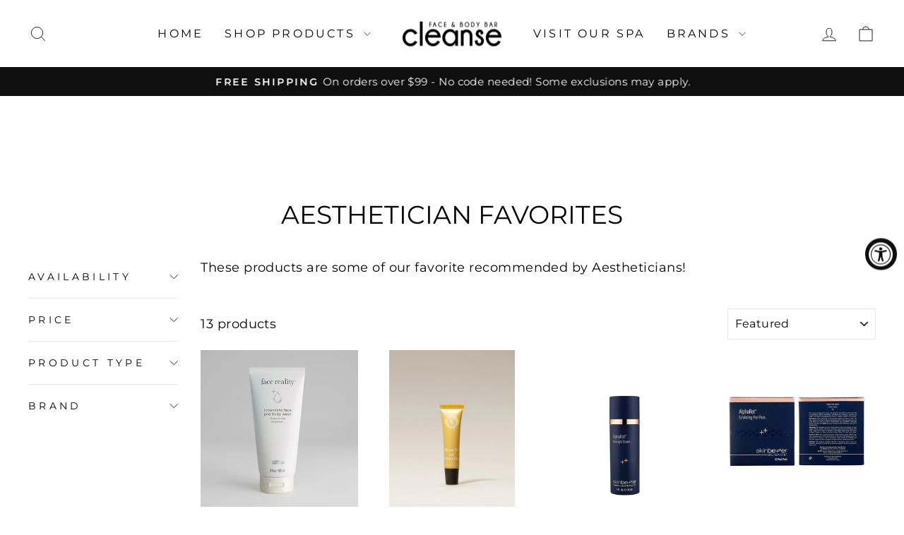

--- FILE ---
content_type: text/html; charset=utf-8
request_url: https://cleansefaceandbody.com/collections/shop-our-faves
body_size: 65126
content:
<!doctype html>
<html class="no-js" lang="en" dir="ltr">
<head>
<!-- SEOAnt Optimize Loading Style --><!-- /SEOAnt Optimize Loading Style -->
<!-- SEOAnt Speed Up Script --><script>
const AllowUrlArray_SEOAnt = ['cdn.nfcube.com', 'cdnv2.mycustomizer.com'];
const ForbidUrlArray_SEOAnt = [];
window.WhiteUrlArray_SEOAnt = AllowUrlArray_SEOAnt.map(src => new RegExp(src, 'i'));
window.BlackUrlArray_SEOAnt = ForbidUrlArray_SEOAnt.map(src => new RegExp(src, 'i'));
</script>
<script>
// Limit output
class AllowJsPlugin{constructor(e){const attrArr=["default","defer","async"];this.listener=this.handleListener.bind(this,e),this.jsArr=[],this.attribute=attrArr.reduce(((e,t)=>({...e,[t]:[]})),{});const t=this;e.forEach((e=>window.addEventListener(e,t.listener,{passive:!0})))}handleListener(e){const t=this;return e.forEach((e=>window.removeEventListener(e,t.listener))),"complete"===document.readyState?this.handleDOM():document.addEventListener("readystatechange",(e=>{if("complete"===e.target.readyState)return setTimeout(t.handleDOM.bind(t),1)}))}async handleDOM(){this.pauseEvent(),this.pauseJQuery(),this.getScripts(),this.beforeScripts();for(const e of Object.keys(this.attribute))await this.changeScripts(this.attribute[e]);for(const e of["DOMContentLoaded","readystatechange"])await this.requestRedraw(),document.dispatchEvent(new Event("allowJS-"+e));document.lightJSonreadystatechange&&document.lightJSonreadystatechange();for(const e of["DOMContentLoaded","load"])await this.requestRedraw(),window.dispatchEvent(new Event("allowJS-"+e));await this.requestRedraw(),window.lightJSonload&&window.lightJSonload(),await this.requestRedraw(),this.jsArr.forEach((e=>e(window).trigger("allowJS-jquery-load"))),window.dispatchEvent(new Event("allowJS-pageshow")),await this.requestRedraw(),window.lightJSonpageshow&&window.lightJSonpageshow()}async requestRedraw(){return new Promise((e=>requestAnimationFrame(e)))}getScripts(){document.querySelectorAll("script[type=AllowJs]").forEach((e=>{e.hasAttribute("src")?e.hasAttribute("async")&&e.async?this.attribute.async.push(e):e.hasAttribute("defer")&&e.defer?this.attribute.defer.push(e):this.attribute.default.push(e):this.attribute.default.push(e)}))}beforeScripts(){const e=this,t=Object.keys(this.attribute).reduce(((t,n)=>[...t,...e.attribute[n]]),[]),n=document.createDocumentFragment();t.forEach((e=>{const t=e.getAttribute("src");if(!t)return;const s=document.createElement("link");s.href=t,s.rel="preload",s.as="script",n.appendChild(s)})),document.head.appendChild(n)}async changeScripts(e){let t;for(;t=e.shift();)await this.requestRedraw(),new Promise((e=>{const n=document.createElement("script");[...t.attributes].forEach((e=>{"type"!==e.nodeName&&n.setAttribute(e.nodeName,e.nodeValue)})),t.hasAttribute("src")?(n.addEventListener("load",e),n.addEventListener("error",e)):(n.text=t.text,e()),t.parentNode.replaceChild(n,t)}))}pauseEvent(){const e={};[{obj:document,name:"DOMContentLoaded"},{obj:window,name:"DOMContentLoaded"},{obj:window,name:"load"},{obj:window,name:"pageshow"},{obj:document,name:"readystatechange"}].map((t=>function(t,n){function s(n){return e[t].list.indexOf(n)>=0?"allowJS-"+n:n}e[t]||(e[t]={list:[n],add:t.addEventListener,remove:t.removeEventListener},t.addEventListener=(...n)=>{n[0]=s(n[0]),e[t].add.apply(t,n)},t.removeEventListener=(...n)=>{n[0]=s(n[0]),e[t].remove.apply(t,n)})}(t.obj,t.name))),[{obj:document,name:"onreadystatechange"},{obj:window,name:"onpageshow"}].map((e=>function(e,t){let n=e[t];Object.defineProperty(e,t,{get:()=>n||function(){},set:s=>{e["allowJS"+t]=n=s}})}(e.obj,e.name)))}pauseJQuery(){const e=this;let t=window.jQuery;Object.defineProperty(window,"jQuery",{get:()=>t,set(n){if(!n||!n.fn||!e.jsArr.includes(n))return void(t=n);n.fn.ready=n.fn.init.prototype.ready=e=>{e.bind(document)(n)};const s=n.fn.on;n.fn.on=n.fn.init.prototype.on=function(...e){if(window!==this[0])return s.apply(this,e),this;const t=e=>e.split(" ").map((e=>"load"===e||0===e.indexOf("load.")?"allowJS-jquery-load":e)).join(" ");return"string"==typeof e[0]||e[0]instanceof String?(e[0]=t(e[0]),s.apply(this,e),this):("object"==typeof e[0]&&Object.keys(e[0]).forEach((n=>{delete Object.assign(e[0],{[t(n)]:e[0][n]})[n]})),s.apply(this,e),this)},e.jsArr.push(n),t=n}})}}new AllowJsPlugin(["keydown","wheel","mouseenter","mousemove","mouseleave","touchstart","touchmove","touchend"]);
</script>
<script>
"use strict";function SEOAnt_toConsumableArray(t){if(Array.isArray(t)){for(var e=0,r=Array(t.length);e<t.length;e++)r[e]=t[e];return r}return Array.from(t)}function _0x960a(t,e){var r=_0x3840();return(_0x960a=function(t,e){return t-=247,r[t]})(t,e)}function _0x3840(){var t=["defineProperties","application/javascript","preventDefault","4990555yeBSbh","addEventListener","set","setAttribute","bind","getAttribute","parentElement","WhiteUrlArray_SEOAnt","listener","toString","toLowerCase","every","touchend","SEOAnt scripts can't be lazy loaded","keydown","touchstart","removeChild","length","58IusxNw","BlackUrlArray_SEOAnt","observe","name","value","documentElement","wheel","warn","whitelist","map","tagName","402345HpbWDN","getOwnPropertyDescriptor","head","type","touchmove","removeEventListener","8160iwggKQ","call","beforescriptexecute","some","string","options","push","appendChild","blacklisted","querySelectorAll","5339295FeRgGa","4OtFDAr","filter","57211uwpiMx","nodeType","createElement","src","13296210cxmbJp",'script[type="',"1744290Faeint","test","forEach","script","blacklist","attributes","get","$&","744DdtCNR"];return(_0x3840=function(){return t})()}var _extends=Object.assign||function(t){for(var e=1;e<arguments.length;e++){var r=arguments[e];for(var n in r)Object.prototype.hasOwnProperty.call(r,n)&&(t[n]=r[n])}return t},_slicedToArray=function(){function t(t,e){var r=[],n=!0,o=!1,i=void 0;try{for(var a,c=t[Symbol.iterator]();!(n=(a=c.next()).done)&&(r.push(a.value),!e||r.length!==e);n=!0);}catch(t){o=!0,i=t}finally{try{!n&&c.return&&c.return()}finally{if(o)throw i}}return r}return function(e,r){if(Array.isArray(e))return e;if(Symbol.iterator in Object(e))return t(e,r);throw new TypeError("Invalid attempt to destructure non-iterable instance")}}(),_typeof="function"==typeof Symbol&&"symbol"==typeof Symbol.iterator?function(t){return typeof t}:function(t){return t&&"function"==typeof Symbol&&t.constructor===Symbol&&t!==Symbol.prototype?"symbol":typeof t};(function(t,e){for(var r=_0x960a,n=t();[];)try{if(531094===parseInt(r(306))/1+-parseInt(r(295))/2*(parseInt(r(312))/3)+-parseInt(r(257))/4*(parseInt(r(277))/5)+-parseInt(r(265))/6+-parseInt(r(259))/7*(-parseInt(r(273))/8)+-parseInt(r(256))/9+parseInt(r(263))/10)break;n.push(n.shift())}catch(t){n.push(n.shift())}})(_0x3840),function(){var t=_0x960a,e="javascript/blocked",r={blacklist:window[t(296)],whitelist:window[t(284)]},n={blacklisted:[]},o=function(n,o){return n&&(!o||o!==e)&&(!r.blacklist||r[t(269)][t(249)](function(e){return e[t(266)](n)}))&&(!r[t(303)]||r.whitelist[t(288)](function(e){return!e[t(266)](n)}))},i=function(e){var n=t,o=e[n(282)](n(262));return r[n(269)]&&r.blacklist[n(288)](function(t){return!t.test(o)})||r[n(303)]&&r.whitelist[n(249)](function(t){return t[n(266)](o)})},a=new MutationObserver(function(r){for(var i=t,a=0;a<r[i(294)];a++)for(var c=r[a].addedNodes,u=0;u<c.length;u++)!function(t){var r=c[t];if(1===r[i(260)]&&"SCRIPT"===r[i(305)]){var a=r[i(262)],u=r[i(309)];if(o(a,u)){n.blacklisted[i(252)]([r,r.type]),r[i(309)]=e;var s=function t(n){var o=i;r[o(282)](o(309))===e&&n[o(276)](),r[o(311)](o(248),t)};r[i(278)](i(248),s),r[i(283)]&&r[i(283)][i(293)](r)}}}(u)});a[t(297)](document[t(300)],{childList:!![],subtree:!![]});var c=/[|\{}()\[\]^$+*?.]/g,u=function(){for(var o=arguments.length,u=Array(o),s=0;s<o;s++)u[s]=arguments[s];var l=t;u[l(294)]<1?(r[l(269)]=[],r[l(303)]=[]):(r.blacklist&&(r[l(269)]=r.blacklist[l(258)](function(t){return u[l(288)](function(e){var r=l;return(void 0===e?"undefined":_typeof(e))===r(250)?!t.test(e):e instanceof RegExp?t.toString()!==e.toString():void 0})})),r[l(303)]&&(r[l(303)]=[].concat(SEOAnt_toConsumableArray(r[l(303)]),SEOAnt_toConsumableArray(u.map(function(t){var e=l;if("string"==typeof t){var n=t.replace(c,e(272)),o=".*"+n+".*";if(r[e(303)][e(288)](function(t){return t[e(286)]()!==o[e(286)]()}))return new RegExp(o)}else if(t instanceof RegExp&&r[e(303)][e(288)](function(r){return r[e(286)]()!==t.toString()}))return t;return null})[l(258)](Boolean)))));for(var f=document[l(255)](l(264)+e+'"]'),p=0;p<f[l(294)];p++){var y=f[p];i(y)&&(n[l(254)][l(252)]([y,l(275)]),y[l(283)][l(293)](y))}var v=0;[].concat(SEOAnt_toConsumableArray(n[l(254)]))[l(267)](function(t,e){var r=_slicedToArray(t,2),o=r[0],a=r[1],c=l;if(i(o)){for(var u=document.createElement("script"),s=0;s<o.attributes.length;s++){var f=o[c(270)][s];f[c(298)]!==c(262)&&f.name!==c(309)&&u.setAttribute(f.name,o.attributes[s][c(299)])}u[c(280)](c(262),o[c(262)]),u.setAttribute("type",a||c(275)),document[c(308)][c(253)](u),n[c(254)].splice(e-v,1),v++}}),r[l(269)]&&r.blacklist.length<1&&a.disconnect()},s=document.createElement,l={src:Object[t(307)](HTMLScriptElement.prototype,t(262)),type:Object[t(307)](HTMLScriptElement.prototype,t(309))};document[t(261)]=function(){for(var r=t,n=arguments.length,i=Array(n),a=0;a<n;a++)i[a]=arguments[a];if(i[0][r(287)]()!==r(268))return s[r(281)](document).apply(void 0,i);var c=s.bind(document).apply(void 0,i);try{Object[r(274)](c,{src:_extends({},l[r(262)],{set:function(t){var n=r;o(t,c[n(309)])&&l.type[n(279)][n(247)](this,e),l[n(262)][n(279)].call(this,t)}}),type:_extends({},l[r(309)],{get:function(){var t=r,n=l[t(309)][t(271)][t(247)](this);return n===e||o(this[t(262)],n)?null:n},set:function(t){var n=r,i=o(c[n(262)],c[n(309)])?e:t;l.type[n(279)][n(247)](this,i)}})}),c.setAttribute=function(t,e){var n=r;t===n(309)||t===n(262)?c[t]=e:HTMLScriptElement.prototype[n(280)][n(247)](c,t,e)}}catch(t){console[r(302)](r(290),t)}return c},[t(291),"mousemove",t(289),t(310),t(292),t(301)][t(304)](function(t){return{type:t,listener:function(){return u()},options:{passive:!![]}}}).forEach(function(e){var r=t;document[r(278)](e[r(309)],e[r(285)],e[r(251)])})}();
</script>
<!-- /SEOAnt Speed Up Script -->
  <meta charset="utf-8">
  <meta http-equiv="X-UA-Compatible" content="IE=edge,chrome=1">
  <meta name="viewport" content="width=device-width,initial-scale=1">
  <meta name="theme-color" content="#839183">
  <link rel="canonical" href="https://cleansefaceandbody.com/collections/shop-our-faves">
  <link rel="preconnect" href="https://cdn.shopify.com" crossorigin>
  <link rel="preconnect" href="https://fonts.shopifycdn.com" crossorigin>
  <link rel="dns-prefetch" href="https://productreviews.shopifycdn.com">
  <link rel="dns-prefetch" href="https://ajax.googleapis.com">
  <link rel="dns-prefetch" href="https://maps.googleapis.com">
  <link rel="dns-prefetch" href="https://maps.gstatic.com"><title>Aesthetician Favorites - Cleanse Face &amp; Body Bar
&ndash; cleansefaceandbodybar
</title>
<meta name="description" content="These products are some of our favorite recommended by Aestheticians! - Cleanse Face &amp; Body Bar"><meta property="og:site_name" content="cleansefaceandbodybar">
  <meta property="og:url" content="https://cleansefaceandbody.com/collections/shop-our-faves">
  <meta property="og:title" content="Aesthetician Favorites - Cleanse Face &amp; Body Bar">
  <meta property="og:type" content="website">
  <meta property="og:description" content="These products are some of our favorite recommended by Aestheticians! - Cleanse Face &amp; Body Bar"><meta property="og:image" content="http://cleansefaceandbody.com/cdn/shop/files/Cleanse_Google_logo_3a69fa1c-a487-41c1-9f5c-20198f5246d9.png?v=1727926015">
    <meta property="og:image:secure_url" content="https://cleansefaceandbody.com/cdn/shop/files/Cleanse_Google_logo_3a69fa1c-a487-41c1-9f5c-20198f5246d9.png?v=1727926015">
    <meta property="og:image:width" content="1200">
    <meta property="og:image:height" content="600"><meta name="twitter:site" content="@">
  <meta name="twitter:card" content="summary_large_image">
  <meta name="twitter:title" content="Aesthetician Favorites - Cleanse Face &amp; Body Bar">
  <meta name="twitter:description" content="These products are some of our favorite recommended by Aestheticians! - Cleanse Face &amp; Body Bar">
<style data-shopify>@font-face {
  font-family: Montserrat;
  font-weight: 400;
  font-style: normal;
  font-display: swap;
  src: url("//cleansefaceandbody.com/cdn/fonts/montserrat/montserrat_n4.81949fa0ac9fd2021e16436151e8eaa539321637.woff2") format("woff2"),
       url("//cleansefaceandbody.com/cdn/fonts/montserrat/montserrat_n4.a6c632ca7b62da89c3594789ba828388aac693fe.woff") format("woff");
}

  @font-face {
  font-family: Montserrat;
  font-weight: 400;
  font-style: normal;
  font-display: swap;
  src: url("//cleansefaceandbody.com/cdn/fonts/montserrat/montserrat_n4.81949fa0ac9fd2021e16436151e8eaa539321637.woff2") format("woff2"),
       url("//cleansefaceandbody.com/cdn/fonts/montserrat/montserrat_n4.a6c632ca7b62da89c3594789ba828388aac693fe.woff") format("woff");
}


  @font-face {
  font-family: Montserrat;
  font-weight: 600;
  font-style: normal;
  font-display: swap;
  src: url("//cleansefaceandbody.com/cdn/fonts/montserrat/montserrat_n6.1326b3e84230700ef15b3a29fb520639977513e0.woff2") format("woff2"),
       url("//cleansefaceandbody.com/cdn/fonts/montserrat/montserrat_n6.652f051080eb14192330daceed8cd53dfdc5ead9.woff") format("woff");
}

  @font-face {
  font-family: Montserrat;
  font-weight: 400;
  font-style: italic;
  font-display: swap;
  src: url("//cleansefaceandbody.com/cdn/fonts/montserrat/montserrat_i4.5a4ea298b4789e064f62a29aafc18d41f09ae59b.woff2") format("woff2"),
       url("//cleansefaceandbody.com/cdn/fonts/montserrat/montserrat_i4.072b5869c5e0ed5b9d2021e4c2af132e16681ad2.woff") format("woff");
}

  @font-face {
  font-family: Montserrat;
  font-weight: 600;
  font-style: italic;
  font-display: swap;
  src: url("//cleansefaceandbody.com/cdn/fonts/montserrat/montserrat_i6.e90155dd2f004112a61c0322d66d1f59dadfa84b.woff2") format("woff2"),
       url("//cleansefaceandbody.com/cdn/fonts/montserrat/montserrat_i6.41470518d8e9d7f1bcdd29a447c2397e5393943f.woff") format("woff");
}

</style><link href="//cleansefaceandbody.com/cdn/shop/t/11/assets/theme.css?v=93626464380700918791766076652" rel="stylesheet" type="text/css" media="all" />
<style data-shopify>:root {
    --typeHeaderPrimary: Montserrat;
    --typeHeaderFallback: sans-serif;
    --typeHeaderSize: 36px;
    --typeHeaderWeight: 400;
    --typeHeaderLineHeight: 1;
    --typeHeaderSpacing: 0.0em;

    --typeBasePrimary:Montserrat;
    --typeBaseFallback:sans-serif;
    --typeBaseSize: 18px;
    --typeBaseWeight: 400;
    --typeBaseSpacing: 0.025em;
    --typeBaseLineHeight: 1.4;
    --typeBaselineHeightMinus01: 1.3;

    --typeCollectionTitle: 20px;

    --iconWeight: 2px;
    --iconLinecaps: miter;

    
        --buttonRadius: 0;
    

    --colorGridOverlayOpacity: 0.1;
    --colorAnnouncement: #0f0f0f;
    --colorAnnouncementText: #ffffff;

    --colorBody: #ffffff;
    --colorBodyAlpha05: rgba(255, 255, 255, 0.05);
    --colorBodyDim: #f2f2f2;
    --colorBodyLightDim: #fafafa;
    --colorBodyMediumDim: #f5f5f5;


    --colorBorder: #e8e8e1;

    --colorBtnPrimary: #839183;
    --colorBtnPrimaryLight: #9ea99e;
    --colorBtnPrimaryDim: #768576;
    --colorBtnPrimaryText: #ffffff;

    --colorCartDot: #ff4f33;

    --colorDrawers: #ffffff;
    --colorDrawersDim: #f2f2f2;
    --colorDrawerBorder: #e8e8e1;
    --colorDrawerText: #000000;
    --colorDrawerTextDark: #000000;
    --colorDrawerButton: #111111;
    --colorDrawerButtonText: #ffffff;

    --colorFooter: #ffffff;
    --colorFooterText: #000000;
    --colorFooterTextAlpha01: #000000;

    --colorGridOverlay: #000000;
    --colorGridOverlayOpacity: 0.1;

    --colorHeaderTextAlpha01: rgba(0, 0, 0, 0.1);

    --colorHeroText: #ffffff;

    --colorSmallImageBg: #ffffff;
    --colorLargeImageBg: #0f0f0f;

    --colorImageOverlay: #000000;
    --colorImageOverlayOpacity: 0.1;
    --colorImageOverlayTextShadow: 0.2;

    --colorLink: #000000;

    --colorModalBg: rgba(230, 230, 230, 0.6);

    --colorNav: #ffffff;
    --colorNavText: #000000;

    --colorPrice: #1c1d1d;

    --colorSaleTag: #1c1d1d;
    --colorSaleTagText: #ffffff;

    --colorTextBody: #000000;
    --colorTextBodyAlpha015: rgba(0, 0, 0, 0.15);
    --colorTextBodyAlpha005: rgba(0, 0, 0, 0.05);
    --colorTextBodyAlpha008: rgba(0, 0, 0, 0.08);
    --colorTextSavings: #C20000;

    --urlIcoSelect: url(//cleansefaceandbody.com/cdn/shop/t/11/assets/ico-select.svg);
    --urlIcoSelectFooter: url(//cleansefaceandbody.com/cdn/shop/t/11/assets/ico-select-footer.svg);
    --urlIcoSelectWhite: url(//cleansefaceandbody.com/cdn/shop/t/11/assets/ico-select-white.svg);

    --grid-gutter: 17px;
    --drawer-gutter: 20px;

    --sizeChartMargin: 25px 0;
    --sizeChartIconMargin: 5px;

    --newsletterReminderPadding: 40px;

    /*Shop Pay Installments*/
    --color-body-text: #000000;
    --color-body: #ffffff;
    --color-bg: #ffffff;
    }

    .placeholder-content {
    background-image: linear-gradient(100deg, #ffffff 40%, #f7f7f7 63%, #ffffff 79%);
    }</style><script>
    document.documentElement.className = document.documentElement.className.replace('no-js', 'js');

    window.theme = window.theme || {};
    theme.routes = {
      home: "/",
      cart: "/cart.js",
      cartPage: "/cart",
      cartAdd: "/cart/add.js",
      cartChange: "/cart/change.js",
      search: "/search",
      predictiveSearch: "/search/suggest"
    };
    theme.strings = {
      soldOut: "Sold Out",
      unavailable: "Unavailable",
      inStockLabel: "In stock, ready to ship",
      oneStockLabel: "Low stock - [count] item left",
      otherStockLabel: "Low stock - [count] items left",
      willNotShipUntil: "Ready to ship [date]",
      willBeInStockAfter: "Back in stock [date]",
      waitingForStock: "Backordered, shipping soon",
      savePrice: "Save [saved_amount]",
      cartEmpty: "Your cart is currently empty.",
      cartTermsConfirmation: "You must agree with the terms and conditions of sales to check out",
      searchCollections: "Collections",
      searchPages: "Pages",
      searchArticles: "Articles",
      productFrom: "from ",
      maxQuantity: "You can only have [quantity] of [title] in your cart."
    };
    theme.settings = {
      cartType: "drawer",
      isCustomerTemplate: false,
      moneyFormat: "${{amount}}",
      saveType: "dollar",
      productImageSize: "square",
      productImageCover: false,
      predictiveSearch: true,
      predictiveSearchType: null,
      predictiveSearchVendor: false,
      predictiveSearchPrice: false,
      quickView: false,
      themeName: 'Impulse',
      themeVersion: "7.6.2"
    };
  </script>

  <script>window.performance && window.performance.mark && window.performance.mark('shopify.content_for_header.start');</script><meta name="google-site-verification" content="RFm8hA9PHMXE5WoDIX0IC0ZltJOootTq0QDwHIz2khY">
<meta name="facebook-domain-verification" content="3l2ofjkzeclm5cmzdgl4o3bzir0uaa">
<meta name="facebook-domain-verification" content="r36v9iq9nqauz22mizz6c9khg9j86m">
<meta name="facebook-domain-verification" content="r6bj81br5zxlt252ge4qea8hyx75w1">
<meta name="facebook-domain-verification" content="1yhp4g645kecj3jkct0pbrhpcqe0c7">
<meta name="facebook-domain-verification" content="i22f759wd8dkhxa8x64wni96a6bb7x">
<meta name="facebook-domain-verification" content="emjeye9cer12nryajq6i168houa7uw">
<meta id="shopify-digital-wallet" name="shopify-digital-wallet" content="/57062948906/digital_wallets/dialog">
<meta name="shopify-checkout-api-token" content="30b9a86c6106a67f1fb4588b2427da82">
<link rel="alternate" type="application/atom+xml" title="Feed" href="/collections/shop-our-faves.atom" />
<link rel="alternate" type="application/json+oembed" href="https://cleansefaceandbody.com/collections/shop-our-faves.oembed">
<script async="async" src="/checkouts/internal/preloads.js?locale=en-US"></script>
<link rel="preconnect" href="https://shop.app" crossorigin="anonymous">
<script async="async" src="https://shop.app/checkouts/internal/preloads.js?locale=en-US&shop_id=57062948906" crossorigin="anonymous"></script>
<script id="apple-pay-shop-capabilities" type="application/json">{"shopId":57062948906,"countryCode":"US","currencyCode":"USD","merchantCapabilities":["supports3DS"],"merchantId":"gid:\/\/shopify\/Shop\/57062948906","merchantName":"cleansefaceandbodybar","requiredBillingContactFields":["postalAddress","email"],"requiredShippingContactFields":["postalAddress","email"],"shippingType":"shipping","supportedNetworks":["visa","masterCard","amex","discover","elo","jcb"],"total":{"type":"pending","label":"cleansefaceandbodybar","amount":"1.00"},"shopifyPaymentsEnabled":true,"supportsSubscriptions":true}</script>
<script id="shopify-features" type="application/json">{"accessToken":"30b9a86c6106a67f1fb4588b2427da82","betas":["rich-media-storefront-analytics"],"domain":"cleansefaceandbody.com","predictiveSearch":true,"shopId":57062948906,"locale":"en"}</script>
<script>var Shopify = Shopify || {};
Shopify.shop = "cleansefaceandbodybar.myshopify.com";
Shopify.locale = "en";
Shopify.currency = {"active":"USD","rate":"1.0"};
Shopify.country = "US";
Shopify.theme = {"name":"SPEED CHECK","id":143669788714,"schema_name":"Impulse","schema_version":"7.6.2","theme_store_id":857,"role":"main"};
Shopify.theme.handle = "null";
Shopify.theme.style = {"id":null,"handle":null};
Shopify.cdnHost = "cleansefaceandbody.com/cdn";
Shopify.routes = Shopify.routes || {};
Shopify.routes.root = "/";</script>
<script type="module">!function(o){(o.Shopify=o.Shopify||{}).modules=!0}(window);</script>
<script>!function(o){function n(){var o=[];function n(){o.push(Array.prototype.slice.apply(arguments))}return n.q=o,n}var t=o.Shopify=o.Shopify||{};t.loadFeatures=n(),t.autoloadFeatures=n()}(window);</script>
<script>
  window.ShopifyPay = window.ShopifyPay || {};
  window.ShopifyPay.apiHost = "shop.app\/pay";
  window.ShopifyPay.redirectState = null;
</script>
<script id="shop-js-analytics" type="application/json">{"pageType":"collection"}</script>
<script defer="defer" async type="module" src="//cleansefaceandbody.com/cdn/shopifycloud/shop-js/modules/v2/client.init-shop-cart-sync_DlSlHazZ.en.esm.js"></script>
<script defer="defer" async type="module" src="//cleansefaceandbody.com/cdn/shopifycloud/shop-js/modules/v2/chunk.common_D16XZWos.esm.js"></script>
<script type="module">
  await import("//cleansefaceandbody.com/cdn/shopifycloud/shop-js/modules/v2/client.init-shop-cart-sync_DlSlHazZ.en.esm.js");
await import("//cleansefaceandbody.com/cdn/shopifycloud/shop-js/modules/v2/chunk.common_D16XZWos.esm.js");

  window.Shopify.SignInWithShop?.initShopCartSync?.({"fedCMEnabled":true,"windoidEnabled":true});

</script>
<script>
  window.Shopify = window.Shopify || {};
  if (!window.Shopify.featureAssets) window.Shopify.featureAssets = {};
  window.Shopify.featureAssets['shop-js'] = {"shop-cart-sync":["modules/v2/client.shop-cart-sync_DKWYiEUO.en.esm.js","modules/v2/chunk.common_D16XZWos.esm.js"],"init-fed-cm":["modules/v2/client.init-fed-cm_vfPMjZAC.en.esm.js","modules/v2/chunk.common_D16XZWos.esm.js"],"init-shop-email-lookup-coordinator":["modules/v2/client.init-shop-email-lookup-coordinator_CR38P6MB.en.esm.js","modules/v2/chunk.common_D16XZWos.esm.js"],"init-shop-cart-sync":["modules/v2/client.init-shop-cart-sync_DlSlHazZ.en.esm.js","modules/v2/chunk.common_D16XZWos.esm.js"],"shop-cash-offers":["modules/v2/client.shop-cash-offers_CJw4IQ6B.en.esm.js","modules/v2/chunk.common_D16XZWos.esm.js","modules/v2/chunk.modal_UwFWkumu.esm.js"],"shop-toast-manager":["modules/v2/client.shop-toast-manager_BY778Uv6.en.esm.js","modules/v2/chunk.common_D16XZWos.esm.js"],"init-windoid":["modules/v2/client.init-windoid_DVhZdEm3.en.esm.js","modules/v2/chunk.common_D16XZWos.esm.js"],"shop-button":["modules/v2/client.shop-button_D2ZzKUPa.en.esm.js","modules/v2/chunk.common_D16XZWos.esm.js"],"avatar":["modules/v2/client.avatar_BTnouDA3.en.esm.js"],"init-customer-accounts-sign-up":["modules/v2/client.init-customer-accounts-sign-up_CQZUmjGN.en.esm.js","modules/v2/client.shop-login-button_Cu5K-F7X.en.esm.js","modules/v2/chunk.common_D16XZWos.esm.js","modules/v2/chunk.modal_UwFWkumu.esm.js"],"pay-button":["modules/v2/client.pay-button_CcBqbGU7.en.esm.js","modules/v2/chunk.common_D16XZWos.esm.js"],"init-shop-for-new-customer-accounts":["modules/v2/client.init-shop-for-new-customer-accounts_B5DR5JTE.en.esm.js","modules/v2/client.shop-login-button_Cu5K-F7X.en.esm.js","modules/v2/chunk.common_D16XZWos.esm.js","modules/v2/chunk.modal_UwFWkumu.esm.js"],"shop-login-button":["modules/v2/client.shop-login-button_Cu5K-F7X.en.esm.js","modules/v2/chunk.common_D16XZWos.esm.js","modules/v2/chunk.modal_UwFWkumu.esm.js"],"shop-follow-button":["modules/v2/client.shop-follow-button_BX8Slf17.en.esm.js","modules/v2/chunk.common_D16XZWos.esm.js","modules/v2/chunk.modal_UwFWkumu.esm.js"],"init-customer-accounts":["modules/v2/client.init-customer-accounts_DjKkmQ2w.en.esm.js","modules/v2/client.shop-login-button_Cu5K-F7X.en.esm.js","modules/v2/chunk.common_D16XZWos.esm.js","modules/v2/chunk.modal_UwFWkumu.esm.js"],"lead-capture":["modules/v2/client.lead-capture_ChWCg7nV.en.esm.js","modules/v2/chunk.common_D16XZWos.esm.js","modules/v2/chunk.modal_UwFWkumu.esm.js"],"checkout-modal":["modules/v2/client.checkout-modal_DPnpVyv-.en.esm.js","modules/v2/chunk.common_D16XZWos.esm.js","modules/v2/chunk.modal_UwFWkumu.esm.js"],"shop-login":["modules/v2/client.shop-login_leRXJtcZ.en.esm.js","modules/v2/chunk.common_D16XZWos.esm.js","modules/v2/chunk.modal_UwFWkumu.esm.js"],"payment-terms":["modules/v2/client.payment-terms_Bp9K0NXD.en.esm.js","modules/v2/chunk.common_D16XZWos.esm.js","modules/v2/chunk.modal_UwFWkumu.esm.js"]};
</script>
<script>(function() {
  var isLoaded = false;
  function asyncLoad() {
    if (isLoaded) return;
    isLoaded = true;
    var urls = ["https:\/\/cdn.shopify.com\/s\/files\/1\/0570\/6294\/8906\/t\/4\/assets\/postscript-sdk.js?v=1693001552\u0026shopId=296326\u0026shop=cleansefaceandbodybar.myshopify.com","\/\/cdn.shopify.com\/proxy\/01b9f5ef5274be018c843439d9f5c22c786735245e2a2a4be0424b228e8f44b5\/cdn.shopify.com\/s\/files\/1\/0875\/2064\/files\/easystock-storefront-0.10.17.min.js?shop=cleansefaceandbodybar.myshopify.com\u0026sp-cache-control=cHVibGljLCBtYXgtYWdlPTkwMA","https:\/\/app.stock-counter.app\/get_script\/56eeaab02f3f11efbfeff6cc28aa14e8.js?v=906267\u0026shop=cleansefaceandbodybar.myshopify.com","https:\/\/d18eg7dreypte5.cloudfront.net\/browse-abandonment\/smsbump_timer.js?shop=cleansefaceandbodybar.myshopify.com","https:\/\/btop.bestfreecdn.com\/storage\/js\/btop-57062948906.js?ver=4\u0026shop=cleansefaceandbodybar.myshopify.com","\/\/sfo2.digitaloceanspaces.com\/woohoo\/public\/script\/34804\/script.js?1759281426\u0026shop=cleansefaceandbodybar.myshopify.com","https:\/\/omnisnippet1.com\/platforms\/shopify.js?source=scriptTag\u0026v=2025-11-04T02\u0026shop=cleansefaceandbodybar.myshopify.com"];
    for (var i = 0; i < urls.length; i++) {
      var s = document.createElement('script');
      s.type = 'text/javascript';
      if (AllowUrlArray_SEOAnt.filter(u => urls[i].indexOf(u) > -1).length === 0) s.type = 'AllowJs'; s.async = true;
      s.src = urls[i];
      var x = document.getElementsByTagName('script')[0];
      x.parentNode.insertBefore(s, x);
    }
  };
  if(window.attachEvent) {
    window.attachEvent('onload', asyncLoad);
  } else {
    window.addEventListener('load', asyncLoad, false);
  }
})();</script>
<script id="__st">var __st={"a":57062948906,"offset":-25200,"reqid":"c5a43d1d-1d1e-4203-b496-d79b8fe82b99-1768595478","pageurl":"cleansefaceandbody.com\/collections\/shop-our-faves","u":"26cc04f7a39c","p":"collection","rtyp":"collection","rid":272525000746};</script>
<script>window.ShopifyPaypalV4VisibilityTracking = true;</script>
<script id="captcha-bootstrap">!function(){'use strict';const t='contact',e='account',n='new_comment',o=[[t,t],['blogs',n],['comments',n],[t,'customer']],c=[[e,'customer_login'],[e,'guest_login'],[e,'recover_customer_password'],[e,'create_customer']],r=t=>t.map((([t,e])=>`form[action*='/${t}']:not([data-nocaptcha='true']) input[name='form_type'][value='${e}']`)).join(','),a=t=>()=>t?[...document.querySelectorAll(t)].map((t=>t.form)):[];function s(){const t=[...o],e=r(t);return a(e)}const i='password',u='form_key',d=['recaptcha-v3-token','g-recaptcha-response','h-captcha-response',i],f=()=>{try{return window.sessionStorage}catch{return}},m='__shopify_v',_=t=>t.elements[u];function p(t,e,n=!1){try{const o=window.sessionStorage,c=JSON.parse(o.getItem(e)),{data:r}=function(t){const{data:e,action:n}=t;return t[m]||n?{data:e,action:n}:{data:t,action:n}}(c);for(const[e,n]of Object.entries(r))t.elements[e]&&(t.elements[e].value=n);n&&o.removeItem(e)}catch(o){console.error('form repopulation failed',{error:o})}}const l='form_type',E='cptcha';function T(t){t.dataset[E]=!0}const w=window,h=w.document,L='Shopify',v='ce_forms',y='captcha';let A=!1;((t,e)=>{const n=(g='f06e6c50-85a8-45c8-87d0-21a2b65856fe',I='https://cdn.shopify.com/shopifycloud/storefront-forms-hcaptcha/ce_storefront_forms_captcha_hcaptcha.v1.5.2.iife.js',D={infoText:'Protected by hCaptcha',privacyText:'Privacy',termsText:'Terms'},(t,e,n)=>{const o=w[L][v],c=o.bindForm;if(c)return c(t,g,e,D).then(n);var r;o.q.push([[t,g,e,D],n]),r=I,A||(h.body.append(Object.assign(h.createElement('script'),{id:'captcha-provider',async:!0,src:r})),A=!0)});var g,I,D;w[L]=w[L]||{},w[L][v]=w[L][v]||{},w[L][v].q=[],w[L][y]=w[L][y]||{},w[L][y].protect=function(t,e){n(t,void 0,e),T(t)},Object.freeze(w[L][y]),function(t,e,n,w,h,L){const[v,y,A,g]=function(t,e,n){const i=e?o:[],u=t?c:[],d=[...i,...u],f=r(d),m=r(i),_=r(d.filter((([t,e])=>n.includes(e))));return[a(f),a(m),a(_),s()]}(w,h,L),I=t=>{const e=t.target;return e instanceof HTMLFormElement?e:e&&e.form},D=t=>v().includes(t);t.addEventListener('submit',(t=>{const e=I(t);if(!e)return;const n=D(e)&&!e.dataset.hcaptchaBound&&!e.dataset.recaptchaBound,o=_(e),c=g().includes(e)&&(!o||!o.value);(n||c)&&t.preventDefault(),c&&!n&&(function(t){try{if(!f())return;!function(t){const e=f();if(!e)return;const n=_(t);if(!n)return;const o=n.value;o&&e.removeItem(o)}(t);const e=Array.from(Array(32),(()=>Math.random().toString(36)[2])).join('');!function(t,e){_(t)||t.append(Object.assign(document.createElement('input'),{type:'hidden',name:u})),t.elements[u].value=e}(t,e),function(t,e){const n=f();if(!n)return;const o=[...t.querySelectorAll(`input[type='${i}']`)].map((({name:t})=>t)),c=[...d,...o],r={};for(const[a,s]of new FormData(t).entries())c.includes(a)||(r[a]=s);n.setItem(e,JSON.stringify({[m]:1,action:t.action,data:r}))}(t,e)}catch(e){console.error('failed to persist form',e)}}(e),e.submit())}));const S=(t,e)=>{t&&!t.dataset[E]&&(n(t,e.some((e=>e===t))),T(t))};for(const o of['focusin','change'])t.addEventListener(o,(t=>{const e=I(t);D(e)&&S(e,y())}));const B=e.get('form_key'),M=e.get(l),P=B&&M;t.addEventListener('DOMContentLoaded',(()=>{const t=y();if(P)for(const e of t)e.elements[l].value===M&&p(e,B);[...new Set([...A(),...v().filter((t=>'true'===t.dataset.shopifyCaptcha))])].forEach((e=>S(e,t)))}))}(h,new URLSearchParams(w.location.search),n,t,e,['guest_login'])})(!0,!0)}();</script>
<script integrity="sha256-4kQ18oKyAcykRKYeNunJcIwy7WH5gtpwJnB7kiuLZ1E=" data-source-attribution="shopify.loadfeatures" defer="defer" src="//cleansefaceandbody.com/cdn/shopifycloud/storefront/assets/storefront/load_feature-a0a9edcb.js" crossorigin="anonymous"></script>
<script crossorigin="anonymous" defer="defer" src="//cleansefaceandbody.com/cdn/shopifycloud/storefront/assets/shopify_pay/storefront-65b4c6d7.js?v=20250812"></script>
<script data-source-attribution="shopify.dynamic_checkout.dynamic.init">var Shopify=Shopify||{};Shopify.PaymentButton=Shopify.PaymentButton||{isStorefrontPortableWallets:!0,init:function(){window.Shopify.PaymentButton.init=function(){};var t=document.createElement("script");t.src="https://cleansefaceandbody.com/cdn/shopifycloud/portable-wallets/latest/portable-wallets.en.js",t.type="module",document.head.appendChild(t)}};
</script>
<script data-source-attribution="shopify.dynamic_checkout.buyer_consent">
  function portableWalletsHideBuyerConsent(e){var t=document.getElementById("shopify-buyer-consent"),n=document.getElementById("shopify-subscription-policy-button");t&&n&&(t.classList.add("hidden"),t.setAttribute("aria-hidden","true"),n.removeEventListener("click",e))}function portableWalletsShowBuyerConsent(e){var t=document.getElementById("shopify-buyer-consent"),n=document.getElementById("shopify-subscription-policy-button");t&&n&&(t.classList.remove("hidden"),t.removeAttribute("aria-hidden"),n.addEventListener("click",e))}window.Shopify?.PaymentButton&&(window.Shopify.PaymentButton.hideBuyerConsent=portableWalletsHideBuyerConsent,window.Shopify.PaymentButton.showBuyerConsent=portableWalletsShowBuyerConsent);
</script>
<script data-source-attribution="shopify.dynamic_checkout.cart.bootstrap">document.addEventListener("DOMContentLoaded",(function(){function t(){return document.querySelector("shopify-accelerated-checkout-cart, shopify-accelerated-checkout")}if(t())Shopify.PaymentButton.init();else{new MutationObserver((function(e,n){t()&&(Shopify.PaymentButton.init(),n.disconnect())})).observe(document.body,{childList:!0,subtree:!0})}}));
</script>
<link id="shopify-accelerated-checkout-styles" rel="stylesheet" media="screen" href="https://cleansefaceandbody.com/cdn/shopifycloud/portable-wallets/latest/accelerated-checkout-backwards-compat.css" crossorigin="anonymous">
<style id="shopify-accelerated-checkout-cart">
        #shopify-buyer-consent {
  margin-top: 1em;
  display: inline-block;
  width: 100%;
}

#shopify-buyer-consent.hidden {
  display: none;
}

#shopify-subscription-policy-button {
  background: none;
  border: none;
  padding: 0;
  text-decoration: underline;
  font-size: inherit;
  cursor: pointer;
}

#shopify-subscription-policy-button::before {
  box-shadow: none;
}

      </style>

<script>window.performance && window.performance.mark && window.performance.mark('shopify.content_for_header.end');</script>

  <script src="//cleansefaceandbody.com/cdn/shop/t/11/assets/vendor-scripts-v11.js" defer="defer"></script><script src="//cleansefaceandbody.com/cdn/shop/t/11/assets/theme.s.min.js?v=49008960086817539371766076779" defer="defer"></script>
<!-- BEGIN app block: shopify://apps/seowill-seoant-ai-seo/blocks/seoant-core/8e57283b-dcb0-4f7b-a947-fb5c57a0d59d -->
<!--SEOAnt Core By SEOAnt Teams, v0.1.6 START -->






<!-- BEGIN app snippet: Collection-JSON-LD --><script type="application/ld+json">
    [
        {
            "@context": "https://schema.org",
            "@type": "CollectionPage",
            "name": "Aesthetician Favorites",
            "url": "https://cleansefaceandbody.com/collections/shop-our-faves",
            "image": "https://cleansefaceandbody.com",
            "description": "These products are some of our favorite recommended by Aestheticians!"
        },
        {
            "@context": "https://schema.org",
            "@type": "ItemList",
            "name": "Aesthetician Favorites",
            "url": "https://cleansefaceandbody.com/collections/shop-our-faves",
            "description": "These products are some of our favorite recommended by Aestheticians!...",
            "itemListElement": [{
                        "@type": "ListItem",
                        "position": 1,
                        "item": {
                            "@type": "Product",
                            "image": "https://cleansefaceandbody.com/cdn/shop/files/face_reality_mandelic_face_and_body_wash.webp",
                            "url": "https://cleansefaceandbody.com/products/face-reality-mandelic-face-and-body-wash-acne-safe-cleanser-for-face-body",
                            "name": "Face Reality Mandelic Face and Body Wash - Acne safe Cleanser for Face & Body | login required",
                            "description": "Face Reality Mandelic Face and Body Wash 
Give yourself the gift of glowing skin with our Face Reali...",
                            "mpn": "CL-20",
                            "sku": "CL-20",
                            "brand": {
                                "@type": "Brand",
                                "name": "Face Reality"
                            },
                            "offers": {
                                "@type": "Offer",
                                "url": "https://cleansefaceandbody.com/products/face-reality-mandelic-face-and-body-wash-acne-safe-cleanser-for-face-body",
                                "priceCurrency": "USD",
                                "priceValidUntil": "2026-01-16",
                                "price": "36.0",
                                "availability": "https://schema.org/InStock"
                            }
                            
                            }
                    },{
                        "@type": "ListItem",
                        "position": 2,
                        "item": {
                            "@type": "Product",
                            "image": "https://cleansefaceandbody.com/cdn/shop/files/CommenceStudio2025-SorellaApothecary-Product-Catalog-122-Lip-AvocadoLipHydrator.webp",
                            "url": "https://cleansefaceandbody.com/products/sorella-apothecary-avocado-oil-lip-hydrator",
                            "name": "Sorella Apothecary Avocado Oil Lip Hydrator",
                            "description": "This best-selling Sorella Apothecary lip hydrator features a rich blend of avocado oil to nourish, f...",
                            "mpn": "AOLH25R",
                            "sku": "AOLH25R",
                            "brand": {
                                "@type": "Brand",
                                "name": "Sorella Apothecary"
                            },
                            "offers": {
                                "@type": "Offer",
                                "url": "https://cleansefaceandbody.com/products/sorella-apothecary-avocado-oil-lip-hydrator",
                                "priceCurrency": "USD",
                                "priceValidUntil": "2026-01-16",
                                "price": "23.0",
                                "availability": "https://schema.org/InStock"
                            }
                            
                            }
                    },{
                        "@type": "ListItem",
                        "position": 3,
                        "item": {
                            "@type": "Product",
                            "image": "https://cleansefaceandbody.com/cdn/shop/files/alpharet.jpg",
                            "url": "https://cleansefaceandbody.com/products/alpharet-overnight-cream-skinbetter",
                            "name": "Skinbetter AlphaRet Overnight Cream",
                            "description": "AlphaRet Overnight Cream  is the everyday for everyone retinol!
This product is available through ou...",
                            "mpn": "",
                            "sku": "",
                            "brand": {
                                "@type": "Brand",
                                "name": "Skinbetter"
                            },
                            "offers": {
                                "@type": "Offer",
                                "url": "https://cleansefaceandbody.com/products/alpharet-overnight-cream-skinbetter",
                                "priceCurrency": "USD",
                                "priceValidUntil": "2026-01-16",
                                "price": "145.0",
                                "availability": "https://schema.org/InStock"
                            }
                            
                            }
                    },{
                        "@type": "ListItem",
                        "position": 4,
                        "item": {
                            "@type": "Product",
                            "image": "https://cleansefaceandbody.com/cdn/shop/files/Skinbetter_AlphaRet_Exfoliating_Pads.jpg",
                            "url": "https://cleansefaceandbody.com/products/alpharet-exfoliating-peel-pads",
                            "name": "Skinbetter AlphaRet Exfoliating Peel Pads",
                            "description": "AlphaRet Exfoliating Peel Pads
AlphaRet Exfoliating Peel Pads are a Melasma must have!
This product ...",
                            "mpn": "",
                            "sku": "",
                            "brand": {
                                "@type": "Brand",
                                "name": "Skinbetter"
                            },
                            "offers": {
                                "@type": "Offer",
                                "url": "https://cleansefaceandbody.com/products/alpharet-exfoliating-peel-pads",
                                "priceCurrency": "USD",
                                "priceValidUntil": "2026-01-16",
                                "price": "125.0",
                                "availability": "https://schema.org/InStock"
                            }
                            
                            }
                    },{
                        "@type": "ListItem",
                        "position": 5,
                        "item": {
                            "@type": "Product",
                            "image": "https://cleansefaceandbody.com/cdn/shop/files/Skinbetter_Alto_Advanced_Defense_and_Repair_Serum.jpg",
                            "url": "https://cleansefaceandbody.com/products/alto-advanced-defense-and-repair-serum",
                            "name": "Skinbetter Alto Advanced Defense and Repair Serum",
                            "description": "Alto Advanced Defense and Repair Serum improves skin brightness, redness, overall tone and texture a...",
                            "mpn": "",
                            "sku": "",
                            "brand": {
                                "@type": "Brand",
                                "name": "Skinbetter"
                            },
                            "offers": {
                                "@type": "Offer",
                                "url": "https://cleansefaceandbody.com/products/alto-advanced-defense-and-repair-serum",
                                "priceCurrency": "USD",
                                "priceValidUntil": "2026-01-16",
                                "price": "195.0",
                                "availability": "https://schema.org/InStock"
                            }
                            
                            }
                    },{
                        "@type": "ListItem",
                        "position": 6,
                        "item": {
                            "@type": "Product",
                            "image": "https://cleansefaceandbody.com/cdn/shop/files/Skinbetter_Science_TONE_SMART_SPF_75_Sunscreen_Lotion.jpg",
                            "url": "https://cleansefaceandbody.com/products/tone-smart-spf-75-sunscreen-lotion",
                            "name": "TONE SMART SPF 75 Sunscreen Lotion | SKINBETTER",
                            "description": "TONE SMART SPF 75 Sunscreen Lotion is an oil free, broad spectrum sunscreen acts as a primer under m...",
                            "mpn": "",
                            "sku": "",
                            "brand": {
                                "@type": "Brand",
                                "name": "Skinbetter"
                            },
                            "offers": {
                                "@type": "Offer",
                                "url": "https://cleansefaceandbody.com/products/tone-smart-spf-75-sunscreen-lotion",
                                "priceCurrency": "USD",
                                "priceValidUntil": "2026-01-16",
                                "price": "30.0",
                                "availability": "https://schema.org/InStock"
                            }
                            
                            }
                    },{
                        "@type": "ListItem",
                        "position": 7,
                        "item": {
                            "@type": "Product",
                            "image": "https://cleansefaceandbody.com/cdn/shop/files/SB5120_TrioRebalancingMoistureTreatment50ML.default.jpg",
                            "url": "https://cleansefaceandbody.com/products/trio-rebalancing-moisture-treatment",
                            "name": "Trio Rebalancing Moisture Treatment | SKINBETTER",
                            "description": "Trio Rebalancing Moisture Treatment
Trio Rebalancing Moisture Treatment  is best for skin that is dr...",
                            "mpn": "",
                            "sku": "",
                            "brand": {
                                "@type": "Brand",
                                "name": "Skinbetter"
                            },
                            "offers": {
                                "@type": "Offer",
                                "url": "https://cleansefaceandbody.com/products/trio-rebalancing-moisture-treatment",
                                "priceCurrency": "USD",
                                "priceValidUntil": "2026-01-16",
                                "price": "160.0",
                                "availability": "https://schema.org/InStock"
                            }
                            
                            }
                    },{
                        "@type": "ListItem",
                        "position": 8,
                        "item": {
                            "@type": "Product",
                            "image": "https://cleansefaceandbody.com/cdn/shop/files/SB5109_EvenToneCorrectingSerum50ML.default.jpg",
                            "url": "https://cleansefaceandbody.com/products/even-tone-correcting-serum-skinbetter",
                            "name": "Even Tone Correcting Serum | SKINBETTER",
                            "description": "Even Tone Correcting Serum is best for brown patches, discoloration and uneven skin tone. 
This prod...",
                            "mpn": "",
                            "sku": "",
                            "brand": {
                                "@type": "Brand",
                                "name": "Skinbetter"
                            },
                            "offers": {
                                "@type": "Offer",
                                "url": "https://cleansefaceandbody.com/products/even-tone-correcting-serum-skinbetter",
                                "priceCurrency": "USD",
                                "priceValidUntil": "2026-01-16",
                                "price": "165.0",
                                "availability": "https://schema.org/InStock"
                            }
                            
                            }
                    },{
                        "@type": "ListItem",
                        "position": 9,
                        "item": {
                            "@type": "Product",
                            "image": "https://cleansefaceandbody.com/cdn/shop/files/SB5314_sunbetterTONESMARTSPF68SunscreenCompact_Packaging.webp",
                            "url": "https://cleansefaceandbody.com/products/tone-smart-spf-68-skinbetter",
                            "name": "Tone Smart SPF 68 | SKINBETTER",
                            "description": "Tone Smart SPF 68  is 100% mineral active broad spectrum protection in a tone-adapting compact that ...",
                            "mpn": "",
                            "sku": "",
                            "brand": {
                                "@type": "Brand",
                                "name": "Skinbetter"
                            },
                            "offers": {
                                "@type": "Offer",
                                "url": "https://cleansefaceandbody.com/products/tone-smart-spf-68-skinbetter",
                                "priceCurrency": "USD",
                                "priceValidUntil": "2026-01-16",
                                "price": "65.0",
                                "availability": "https://schema.org/InStock"
                            }
                            
                            }
                    },{
                        "@type": "ListItem",
                        "position": 10,
                        "item": {
                            "@type": "Product",
                            "image": "https://cleansefaceandbody.com/cdn/shop/files/1_1024x1024_2x_7c2631be-34dc-4f03-b72a-83b8be81525d.webp",
                            "url": "https://cleansefaceandbody.com/products/face-reality-advanced-acne-med",
                            "name": "Face Reality Advanced Acne Med | login required",
                            "description": "Combat breakouts with Face Reality Advanced Acne Med! This spot treatment is formulated with benzoyl...",
                            "mpn": "AM-26",
                            "sku": "AM-26",
                            "brand": {
                                "@type": "Brand",
                                "name": "Face Reality"
                            },
                            "offers": {
                                "@type": "Offer",
                                "url": "https://cleansefaceandbody.com/products/face-reality-advanced-acne-med",
                                "priceCurrency": "USD",
                                "priceValidUntil": "2026-01-16",
                                "price": "28.0",
                                "availability": "https://schema.org/InStock"
                            }
                            
                            }
                    }]
        }
        ,
        {
            "@context": "https://schema.org",
            "@type": "BreadcrumbList",
            "itemListElement": [
                {
                    "@type": "ListItem",
                    "position": 1,
                    "item": {
                        "@type": "Website",
                        "@id": "https://cleansefaceandbody.com",
                        "name": "cleansefaceandbodybar home"
                    }
                },
                {
                    "@type": "ListItem",
                    "position": 2,
                    "item": {
                        "@type": "CollectionPage",
                        "@id": "https://cleansefaceandbody.com/collections/shop-our-faves",
                        "name": "Aesthetician Favorites"
                    }
                },{
                    "@type": "ListItem",
                    "position": 3,
                    "item": {
                        "@type": "WebPage",
                        "@id": "https://cleansefaceandbody.com/products/face-reality-mandelic-face-and-body-wash-acne-safe-cleanser-for-face-body",
                        "name": "Face Reality Mandelic Face and Body Wash - Acne safe Cleanser for Face & Body | login required"
                    }
                }
                ]
        }
        ]
</script><!-- END app snippet -->

    <!-- SON-LD generated By SEOAnt END -->



<!-- Start : SEOAnt BrokenLink Redirect --><script type="text/javascript">
    !function(t){var e={};function r(n){if(e[n])return e[n].exports;var o=e[n]={i:n,l:!1,exports:{}};return t[n].call(o.exports,o,o.exports,r),o.l=!0,o.exports}r.m=t,r.c=e,r.d=function(t,e,n){r.o(t,e)||Object.defineProperty(t,e,{enumerable:!0,get:n})},r.r=function(t){"undefined"!==typeof Symbol&&Symbol.toStringTag&&Object.defineProperty(t,Symbol.toStringTag,{value:"Module"}),Object.defineProperty(t,"__esModule",{value:!0})},r.t=function(t,e){if(1&e&&(t=r(t)),8&e)return t;if(4&e&&"object"===typeof t&&t&&t.__esModule)return t;var n=Object.create(null);if(r.r(n),Object.defineProperty(n,"default",{enumerable:!0,value:t}),2&e&&"string"!=typeof t)for(var o in t)r.d(n,o,function(e){return t[e]}.bind(null,o));return n},r.n=function(t){var e=t&&t.__esModule?function(){return t.default}:function(){return t};return r.d(e,"a",e),e},r.o=function(t,e){return Object.prototype.hasOwnProperty.call(t,e)},r.p="",r(r.s=11)}([function(t,e,r){"use strict";var n=r(2),o=Object.prototype.toString;function i(t){return"[object Array]"===o.call(t)}function a(t){return"undefined"===typeof t}function u(t){return null!==t&&"object"===typeof t}function s(t){return"[object Function]"===o.call(t)}function c(t,e){if(null!==t&&"undefined"!==typeof t)if("object"!==typeof t&&(t=[t]),i(t))for(var r=0,n=t.length;r<n;r++)e.call(null,t[r],r,t);else for(var o in t)Object.prototype.hasOwnProperty.call(t,o)&&e.call(null,t[o],o,t)}t.exports={isArray:i,isArrayBuffer:function(t){return"[object ArrayBuffer]"===o.call(t)},isBuffer:function(t){return null!==t&&!a(t)&&null!==t.constructor&&!a(t.constructor)&&"function"===typeof t.constructor.isBuffer&&t.constructor.isBuffer(t)},isFormData:function(t){return"undefined"!==typeof FormData&&t instanceof FormData},isArrayBufferView:function(t){return"undefined"!==typeof ArrayBuffer&&ArrayBuffer.isView?ArrayBuffer.isView(t):t&&t.buffer&&t.buffer instanceof ArrayBuffer},isString:function(t){return"string"===typeof t},isNumber:function(t){return"number"===typeof t},isObject:u,isUndefined:a,isDate:function(t){return"[object Date]"===o.call(t)},isFile:function(t){return"[object File]"===o.call(t)},isBlob:function(t){return"[object Blob]"===o.call(t)},isFunction:s,isStream:function(t){return u(t)&&s(t.pipe)},isURLSearchParams:function(t){return"undefined"!==typeof URLSearchParams&&t instanceof URLSearchParams},isStandardBrowserEnv:function(){return("undefined"===typeof navigator||"ReactNative"!==navigator.product&&"NativeScript"!==navigator.product&&"NS"!==navigator.product)&&("undefined"!==typeof window&&"undefined"!==typeof document)},forEach:c,merge:function t(){var e={};function r(r,n){"object"===typeof e[n]&&"object"===typeof r?e[n]=t(e[n],r):e[n]=r}for(var n=0,o=arguments.length;n<o;n++)c(arguments[n],r);return e},deepMerge:function t(){var e={};function r(r,n){"object"===typeof e[n]&&"object"===typeof r?e[n]=t(e[n],r):e[n]="object"===typeof r?t({},r):r}for(var n=0,o=arguments.length;n<o;n++)c(arguments[n],r);return e},extend:function(t,e,r){return c(e,(function(e,o){t[o]=r&&"function"===typeof e?n(e,r):e})),t},trim:function(t){return t.replace(/^\s*/,"").replace(/\s*$/,"")}}},function(t,e,r){t.exports=r(12)},function(t,e,r){"use strict";t.exports=function(t,e){return function(){for(var r=new Array(arguments.length),n=0;n<r.length;n++)r[n]=arguments[n];return t.apply(e,r)}}},function(t,e,r){"use strict";var n=r(0);function o(t){return encodeURIComponent(t).replace(/%40/gi,"@").replace(/%3A/gi,":").replace(/%24/g,"$").replace(/%2C/gi,",").replace(/%20/g,"+").replace(/%5B/gi,"[").replace(/%5D/gi,"]")}t.exports=function(t,e,r){if(!e)return t;var i;if(r)i=r(e);else if(n.isURLSearchParams(e))i=e.toString();else{var a=[];n.forEach(e,(function(t,e){null!==t&&"undefined"!==typeof t&&(n.isArray(t)?e+="[]":t=[t],n.forEach(t,(function(t){n.isDate(t)?t=t.toISOString():n.isObject(t)&&(t=JSON.stringify(t)),a.push(o(e)+"="+o(t))})))})),i=a.join("&")}if(i){var u=t.indexOf("#");-1!==u&&(t=t.slice(0,u)),t+=(-1===t.indexOf("?")?"?":"&")+i}return t}},function(t,e,r){"use strict";t.exports=function(t){return!(!t||!t.__CANCEL__)}},function(t,e,r){"use strict";(function(e){var n=r(0),o=r(19),i={"Content-Type":"application/x-www-form-urlencoded"};function a(t,e){!n.isUndefined(t)&&n.isUndefined(t["Content-Type"])&&(t["Content-Type"]=e)}var u={adapter:function(){var t;return("undefined"!==typeof XMLHttpRequest||"undefined"!==typeof e&&"[object process]"===Object.prototype.toString.call(e))&&(t=r(6)),t}(),transformRequest:[function(t,e){return o(e,"Accept"),o(e,"Content-Type"),n.isFormData(t)||n.isArrayBuffer(t)||n.isBuffer(t)||n.isStream(t)||n.isFile(t)||n.isBlob(t)?t:n.isArrayBufferView(t)?t.buffer:n.isURLSearchParams(t)?(a(e,"application/x-www-form-urlencoded;charset=utf-8"),t.toString()):n.isObject(t)?(a(e,"application/json;charset=utf-8"),JSON.stringify(t)):t}],transformResponse:[function(t){if("string"===typeof t)try{t=JSON.parse(t)}catch(e){}return t}],timeout:0,xsrfCookieName:"XSRF-TOKEN",xsrfHeaderName:"X-XSRF-TOKEN",maxContentLength:-1,validateStatus:function(t){return t>=200&&t<300},headers:{common:{Accept:"application/json, text/plain, */*"}}};n.forEach(["delete","get","head"],(function(t){u.headers[t]={}})),n.forEach(["post","put","patch"],(function(t){u.headers[t]=n.merge(i)})),t.exports=u}).call(this,r(18))},function(t,e,r){"use strict";var n=r(0),o=r(20),i=r(3),a=r(22),u=r(25),s=r(26),c=r(7);t.exports=function(t){return new Promise((function(e,f){var l=t.data,p=t.headers;n.isFormData(l)&&delete p["Content-Type"];var h=new XMLHttpRequest;if(t.auth){var d=t.auth.username||"",m=t.auth.password||"";p.Authorization="Basic "+btoa(d+":"+m)}var y=a(t.baseURL,t.url);if(h.open(t.method.toUpperCase(),i(y,t.params,t.paramsSerializer),!0),h.timeout=t.timeout,h.onreadystatechange=function(){if(h&&4===h.readyState&&(0!==h.status||h.responseURL&&0===h.responseURL.indexOf("file:"))){var r="getAllResponseHeaders"in h?u(h.getAllResponseHeaders()):null,n={data:t.responseType&&"text"!==t.responseType?h.response:h.responseText,status:h.status,statusText:h.statusText,headers:r,config:t,request:h};o(e,f,n),h=null}},h.onabort=function(){h&&(f(c("Request aborted",t,"ECONNABORTED",h)),h=null)},h.onerror=function(){f(c("Network Error",t,null,h)),h=null},h.ontimeout=function(){var e="timeout of "+t.timeout+"ms exceeded";t.timeoutErrorMessage&&(e=t.timeoutErrorMessage),f(c(e,t,"ECONNABORTED",h)),h=null},n.isStandardBrowserEnv()){var v=r(27),g=(t.withCredentials||s(y))&&t.xsrfCookieName?v.read(t.xsrfCookieName):void 0;g&&(p[t.xsrfHeaderName]=g)}if("setRequestHeader"in h&&n.forEach(p,(function(t,e){"undefined"===typeof l&&"content-type"===e.toLowerCase()?delete p[e]:h.setRequestHeader(e,t)})),n.isUndefined(t.withCredentials)||(h.withCredentials=!!t.withCredentials),t.responseType)try{h.responseType=t.responseType}catch(w){if("json"!==t.responseType)throw w}"function"===typeof t.onDownloadProgress&&h.addEventListener("progress",t.onDownloadProgress),"function"===typeof t.onUploadProgress&&h.upload&&h.upload.addEventListener("progress",t.onUploadProgress),t.cancelToken&&t.cancelToken.promise.then((function(t){h&&(h.abort(),f(t),h=null)})),void 0===l&&(l=null),h.send(l)}))}},function(t,e,r){"use strict";var n=r(21);t.exports=function(t,e,r,o,i){var a=new Error(t);return n(a,e,r,o,i)}},function(t,e,r){"use strict";var n=r(0);t.exports=function(t,e){e=e||{};var r={},o=["url","method","params","data"],i=["headers","auth","proxy"],a=["baseURL","url","transformRequest","transformResponse","paramsSerializer","timeout","withCredentials","adapter","responseType","xsrfCookieName","xsrfHeaderName","onUploadProgress","onDownloadProgress","maxContentLength","validateStatus","maxRedirects","httpAgent","httpsAgent","cancelToken","socketPath"];n.forEach(o,(function(t){"undefined"!==typeof e[t]&&(r[t]=e[t])})),n.forEach(i,(function(o){n.isObject(e[o])?r[o]=n.deepMerge(t[o],e[o]):"undefined"!==typeof e[o]?r[o]=e[o]:n.isObject(t[o])?r[o]=n.deepMerge(t[o]):"undefined"!==typeof t[o]&&(r[o]=t[o])})),n.forEach(a,(function(n){"undefined"!==typeof e[n]?r[n]=e[n]:"undefined"!==typeof t[n]&&(r[n]=t[n])}));var u=o.concat(i).concat(a),s=Object.keys(e).filter((function(t){return-1===u.indexOf(t)}));return n.forEach(s,(function(n){"undefined"!==typeof e[n]?r[n]=e[n]:"undefined"!==typeof t[n]&&(r[n]=t[n])})),r}},function(t,e,r){"use strict";function n(t){this.message=t}n.prototype.toString=function(){return"Cancel"+(this.message?": "+this.message:"")},n.prototype.__CANCEL__=!0,t.exports=n},function(t,e,r){t.exports=r(13)},function(t,e,r){t.exports=r(30)},function(t,e,r){var n=function(t){"use strict";var e=Object.prototype,r=e.hasOwnProperty,n="function"===typeof Symbol?Symbol:{},o=n.iterator||"@@iterator",i=n.asyncIterator||"@@asyncIterator",a=n.toStringTag||"@@toStringTag";function u(t,e,r){return Object.defineProperty(t,e,{value:r,enumerable:!0,configurable:!0,writable:!0}),t[e]}try{u({},"")}catch(S){u=function(t,e,r){return t[e]=r}}function s(t,e,r,n){var o=e&&e.prototype instanceof l?e:l,i=Object.create(o.prototype),a=new L(n||[]);return i._invoke=function(t,e,r){var n="suspendedStart";return function(o,i){if("executing"===n)throw new Error("Generator is already running");if("completed"===n){if("throw"===o)throw i;return j()}for(r.method=o,r.arg=i;;){var a=r.delegate;if(a){var u=x(a,r);if(u){if(u===f)continue;return u}}if("next"===r.method)r.sent=r._sent=r.arg;else if("throw"===r.method){if("suspendedStart"===n)throw n="completed",r.arg;r.dispatchException(r.arg)}else"return"===r.method&&r.abrupt("return",r.arg);n="executing";var s=c(t,e,r);if("normal"===s.type){if(n=r.done?"completed":"suspendedYield",s.arg===f)continue;return{value:s.arg,done:r.done}}"throw"===s.type&&(n="completed",r.method="throw",r.arg=s.arg)}}}(t,r,a),i}function c(t,e,r){try{return{type:"normal",arg:t.call(e,r)}}catch(S){return{type:"throw",arg:S}}}t.wrap=s;var f={};function l(){}function p(){}function h(){}var d={};d[o]=function(){return this};var m=Object.getPrototypeOf,y=m&&m(m(T([])));y&&y!==e&&r.call(y,o)&&(d=y);var v=h.prototype=l.prototype=Object.create(d);function g(t){["next","throw","return"].forEach((function(e){u(t,e,(function(t){return this._invoke(e,t)}))}))}function w(t,e){var n;this._invoke=function(o,i){function a(){return new e((function(n,a){!function n(o,i,a,u){var s=c(t[o],t,i);if("throw"!==s.type){var f=s.arg,l=f.value;return l&&"object"===typeof l&&r.call(l,"__await")?e.resolve(l.__await).then((function(t){n("next",t,a,u)}),(function(t){n("throw",t,a,u)})):e.resolve(l).then((function(t){f.value=t,a(f)}),(function(t){return n("throw",t,a,u)}))}u(s.arg)}(o,i,n,a)}))}return n=n?n.then(a,a):a()}}function x(t,e){var r=t.iterator[e.method];if(void 0===r){if(e.delegate=null,"throw"===e.method){if(t.iterator.return&&(e.method="return",e.arg=void 0,x(t,e),"throw"===e.method))return f;e.method="throw",e.arg=new TypeError("The iterator does not provide a 'throw' method")}return f}var n=c(r,t.iterator,e.arg);if("throw"===n.type)return e.method="throw",e.arg=n.arg,e.delegate=null,f;var o=n.arg;return o?o.done?(e[t.resultName]=o.value,e.next=t.nextLoc,"return"!==e.method&&(e.method="next",e.arg=void 0),e.delegate=null,f):o:(e.method="throw",e.arg=new TypeError("iterator result is not an object"),e.delegate=null,f)}function b(t){var e={tryLoc:t[0]};1 in t&&(e.catchLoc=t[1]),2 in t&&(e.finallyLoc=t[2],e.afterLoc=t[3]),this.tryEntries.push(e)}function E(t){var e=t.completion||{};e.type="normal",delete e.arg,t.completion=e}function L(t){this.tryEntries=[{tryLoc:"root"}],t.forEach(b,this),this.reset(!0)}function T(t){if(t){var e=t[o];if(e)return e.call(t);if("function"===typeof t.next)return t;if(!isNaN(t.length)){var n=-1,i=function e(){for(;++n<t.length;)if(r.call(t,n))return e.value=t[n],e.done=!1,e;return e.value=void 0,e.done=!0,e};return i.next=i}}return{next:j}}function j(){return{value:void 0,done:!0}}return p.prototype=v.constructor=h,h.constructor=p,p.displayName=u(h,a,"GeneratorFunction"),t.isGeneratorFunction=function(t){var e="function"===typeof t&&t.constructor;return!!e&&(e===p||"GeneratorFunction"===(e.displayName||e.name))},t.mark=function(t){return Object.setPrototypeOf?Object.setPrototypeOf(t,h):(t.__proto__=h,u(t,a,"GeneratorFunction")),t.prototype=Object.create(v),t},t.awrap=function(t){return{__await:t}},g(w.prototype),w.prototype[i]=function(){return this},t.AsyncIterator=w,t.async=function(e,r,n,o,i){void 0===i&&(i=Promise);var a=new w(s(e,r,n,o),i);return t.isGeneratorFunction(r)?a:a.next().then((function(t){return t.done?t.value:a.next()}))},g(v),u(v,a,"Generator"),v[o]=function(){return this},v.toString=function(){return"[object Generator]"},t.keys=function(t){var e=[];for(var r in t)e.push(r);return e.reverse(),function r(){for(;e.length;){var n=e.pop();if(n in t)return r.value=n,r.done=!1,r}return r.done=!0,r}},t.values=T,L.prototype={constructor:L,reset:function(t){if(this.prev=0,this.next=0,this.sent=this._sent=void 0,this.done=!1,this.delegate=null,this.method="next",this.arg=void 0,this.tryEntries.forEach(E),!t)for(var e in this)"t"===e.charAt(0)&&r.call(this,e)&&!isNaN(+e.slice(1))&&(this[e]=void 0)},stop:function(){this.done=!0;var t=this.tryEntries[0].completion;if("throw"===t.type)throw t.arg;return this.rval},dispatchException:function(t){if(this.done)throw t;var e=this;function n(r,n){return a.type="throw",a.arg=t,e.next=r,n&&(e.method="next",e.arg=void 0),!!n}for(var o=this.tryEntries.length-1;o>=0;--o){var i=this.tryEntries[o],a=i.completion;if("root"===i.tryLoc)return n("end");if(i.tryLoc<=this.prev){var u=r.call(i,"catchLoc"),s=r.call(i,"finallyLoc");if(u&&s){if(this.prev<i.catchLoc)return n(i.catchLoc,!0);if(this.prev<i.finallyLoc)return n(i.finallyLoc)}else if(u){if(this.prev<i.catchLoc)return n(i.catchLoc,!0)}else{if(!s)throw new Error("try statement without catch or finally");if(this.prev<i.finallyLoc)return n(i.finallyLoc)}}}},abrupt:function(t,e){for(var n=this.tryEntries.length-1;n>=0;--n){var o=this.tryEntries[n];if(o.tryLoc<=this.prev&&r.call(o,"finallyLoc")&&this.prev<o.finallyLoc){var i=o;break}}i&&("break"===t||"continue"===t)&&i.tryLoc<=e&&e<=i.finallyLoc&&(i=null);var a=i?i.completion:{};return a.type=t,a.arg=e,i?(this.method="next",this.next=i.finallyLoc,f):this.complete(a)},complete:function(t,e){if("throw"===t.type)throw t.arg;return"break"===t.type||"continue"===t.type?this.next=t.arg:"return"===t.type?(this.rval=this.arg=t.arg,this.method="return",this.next="end"):"normal"===t.type&&e&&(this.next=e),f},finish:function(t){for(var e=this.tryEntries.length-1;e>=0;--e){var r=this.tryEntries[e];if(r.finallyLoc===t)return this.complete(r.completion,r.afterLoc),E(r),f}},catch:function(t){for(var e=this.tryEntries.length-1;e>=0;--e){var r=this.tryEntries[e];if(r.tryLoc===t){var n=r.completion;if("throw"===n.type){var o=n.arg;E(r)}return o}}throw new Error("illegal catch attempt")},delegateYield:function(t,e,r){return this.delegate={iterator:T(t),resultName:e,nextLoc:r},"next"===this.method&&(this.arg=void 0),f}},t}(t.exports);try{regeneratorRuntime=n}catch(o){Function("r","regeneratorRuntime = r")(n)}},function(t,e,r){"use strict";var n=r(0),o=r(2),i=r(14),a=r(8);function u(t){var e=new i(t),r=o(i.prototype.request,e);return n.extend(r,i.prototype,e),n.extend(r,e),r}var s=u(r(5));s.Axios=i,s.create=function(t){return u(a(s.defaults,t))},s.Cancel=r(9),s.CancelToken=r(28),s.isCancel=r(4),s.all=function(t){return Promise.all(t)},s.spread=r(29),t.exports=s,t.exports.default=s},function(t,e,r){"use strict";var n=r(0),o=r(3),i=r(15),a=r(16),u=r(8);function s(t){this.defaults=t,this.interceptors={request:new i,response:new i}}s.prototype.request=function(t){"string"===typeof t?(t=arguments[1]||{}).url=arguments[0]:t=t||{},(t=u(this.defaults,t)).method?t.method=t.method.toLowerCase():this.defaults.method?t.method=this.defaults.method.toLowerCase():t.method="get";var e=[a,void 0],r=Promise.resolve(t);for(this.interceptors.request.forEach((function(t){e.unshift(t.fulfilled,t.rejected)})),this.interceptors.response.forEach((function(t){e.push(t.fulfilled,t.rejected)}));e.length;)r=r.then(e.shift(),e.shift());return r},s.prototype.getUri=function(t){return t=u(this.defaults,t),o(t.url,t.params,t.paramsSerializer).replace(/^\?/,"")},n.forEach(["delete","get","head","options"],(function(t){s.prototype[t]=function(e,r){return this.request(n.merge(r||{},{method:t,url:e}))}})),n.forEach(["post","put","patch"],(function(t){s.prototype[t]=function(e,r,o){return this.request(n.merge(o||{},{method:t,url:e,data:r}))}})),t.exports=s},function(t,e,r){"use strict";var n=r(0);function o(){this.handlers=[]}o.prototype.use=function(t,e){return this.handlers.push({fulfilled:t,rejected:e}),this.handlers.length-1},o.prototype.eject=function(t){this.handlers[t]&&(this.handlers[t]=null)},o.prototype.forEach=function(t){n.forEach(this.handlers,(function(e){null!==e&&t(e)}))},t.exports=o},function(t,e,r){"use strict";var n=r(0),o=r(17),i=r(4),a=r(5);function u(t){t.cancelToken&&t.cancelToken.throwIfRequested()}t.exports=function(t){return u(t),t.headers=t.headers||{},t.data=o(t.data,t.headers,t.transformRequest),t.headers=n.merge(t.headers.common||{},t.headers[t.method]||{},t.headers),n.forEach(["delete","get","head","post","put","patch","common"],(function(e){delete t.headers[e]})),(t.adapter||a.adapter)(t).then((function(e){return u(t),e.data=o(e.data,e.headers,t.transformResponse),e}),(function(e){return i(e)||(u(t),e&&e.response&&(e.response.data=o(e.response.data,e.response.headers,t.transformResponse))),Promise.reject(e)}))}},function(t,e,r){"use strict";var n=r(0);t.exports=function(t,e,r){return n.forEach(r,(function(r){t=r(t,e)})),t}},function(t,e){var r,n,o=t.exports={};function i(){throw new Error("setTimeout has not been defined")}function a(){throw new Error("clearTimeout has not been defined")}function u(t){if(r===setTimeout)return setTimeout(t,0);if((r===i||!r)&&setTimeout)return r=setTimeout,setTimeout(t,0);try{return r(t,0)}catch(e){try{return r.call(null,t,0)}catch(e){return r.call(this,t,0)}}}!function(){try{r="function"===typeof setTimeout?setTimeout:i}catch(t){r=i}try{n="function"===typeof clearTimeout?clearTimeout:a}catch(t){n=a}}();var s,c=[],f=!1,l=-1;function p(){f&&s&&(f=!1,s.length?c=s.concat(c):l=-1,c.length&&h())}function h(){if(!f){var t=u(p);f=!0;for(var e=c.length;e;){for(s=c,c=[];++l<e;)s&&s[l].run();l=-1,e=c.length}s=null,f=!1,function(t){if(n===clearTimeout)return clearTimeout(t);if((n===a||!n)&&clearTimeout)return n=clearTimeout,clearTimeout(t);try{n(t)}catch(e){try{return n.call(null,t)}catch(e){return n.call(this,t)}}}(t)}}function d(t,e){this.fun=t,this.array=e}function m(){}o.nextTick=function(t){var e=new Array(arguments.length-1);if(arguments.length>1)for(var r=1;r<arguments.length;r++)e[r-1]=arguments[r];c.push(new d(t,e)),1!==c.length||f||u(h)},d.prototype.run=function(){this.fun.apply(null,this.array)},o.title="browser",o.browser=!0,o.env={},o.argv=[],o.version="",o.versions={},o.on=m,o.addListener=m,o.once=m,o.off=m,o.removeListener=m,o.removeAllListeners=m,o.emit=m,o.prependListener=m,o.prependOnceListener=m,o.listeners=function(t){return[]},o.binding=function(t){throw new Error("process.binding is not supported")},o.cwd=function(){return"/"},o.chdir=function(t){throw new Error("process.chdir is not supported")},o.umask=function(){return 0}},function(t,e,r){"use strict";var n=r(0);t.exports=function(t,e){n.forEach(t,(function(r,n){n!==e&&n.toUpperCase()===e.toUpperCase()&&(t[e]=r,delete t[n])}))}},function(t,e,r){"use strict";var n=r(7);t.exports=function(t,e,r){var o=r.config.validateStatus;!o||o(r.status)?t(r):e(n("Request failed with status code "+r.status,r.config,null,r.request,r))}},function(t,e,r){"use strict";t.exports=function(t,e,r,n,o){return t.config=e,r&&(t.code=r),t.request=n,t.response=o,t.isAxiosError=!0,t.toJSON=function(){return{message:this.message,name:this.name,description:this.description,number:this.number,fileName:this.fileName,lineNumber:this.lineNumber,columnNumber:this.columnNumber,stack:this.stack,config:this.config,code:this.code}},t}},function(t,e,r){"use strict";var n=r(23),o=r(24);t.exports=function(t,e){return t&&!n(e)?o(t,e):e}},function(t,e,r){"use strict";t.exports=function(t){return/^([a-z][a-z\d\+\-\.]*:)?\/\//i.test(t)}},function(t,e,r){"use strict";t.exports=function(t,e){return e?t.replace(/\/+$/,"")+"/"+e.replace(/^\/+/,""):t}},function(t,e,r){"use strict";var n=r(0),o=["age","authorization","content-length","content-type","etag","expires","from","host","if-modified-since","if-unmodified-since","last-modified","location","max-forwards","proxy-authorization","referer","retry-after","user-agent"];t.exports=function(t){var e,r,i,a={};return t?(n.forEach(t.split("\n"),(function(t){if(i=t.indexOf(":"),e=n.trim(t.substr(0,i)).toLowerCase(),r=n.trim(t.substr(i+1)),e){if(a[e]&&o.indexOf(e)>=0)return;a[e]="set-cookie"===e?(a[e]?a[e]:[]).concat([r]):a[e]?a[e]+", "+r:r}})),a):a}},function(t,e,r){"use strict";var n=r(0);t.exports=n.isStandardBrowserEnv()?function(){var t,e=/(msie|trident)/i.test(navigator.userAgent),r=document.createElement("a");function o(t){var n=t;return e&&(r.setAttribute("href",n),n=r.href),r.setAttribute("href",n),{href:r.href,protocol:r.protocol?r.protocol.replace(/:$/,""):"",host:r.host,search:r.search?r.search.replace(/^\?/,""):"",hash:r.hash?r.hash.replace(/^#/,""):"",hostname:r.hostname,port:r.port,pathname:"/"===r.pathname.charAt(0)?r.pathname:"/"+r.pathname}}return t=o(window.location.href),function(e){var r=n.isString(e)?o(e):e;return r.protocol===t.protocol&&r.host===t.host}}():function(){return!0}},function(t,e,r){"use strict";var n=r(0);t.exports=n.isStandardBrowserEnv()?{write:function(t,e,r,o,i,a){var u=[];u.push(t+"="+encodeURIComponent(e)),n.isNumber(r)&&u.push("expires="+new Date(r).toGMTString()),n.isString(o)&&u.push("path="+o),n.isString(i)&&u.push("domain="+i),!0===a&&u.push("secure"),document.cookie=u.join("; ")},read:function(t){var e=document.cookie.match(new RegExp("(^|;\\s*)("+t+")=([^;]*)"));return e?decodeURIComponent(e[3]):null},remove:function(t){this.write(t,"",Date.now()-864e5)}}:{write:function(){},read:function(){return null},remove:function(){}}},function(t,e,r){"use strict";var n=r(9);function o(t){if("function"!==typeof t)throw new TypeError("executor must be a function.");var e;this.promise=new Promise((function(t){e=t}));var r=this;t((function(t){r.reason||(r.reason=new n(t),e(r.reason))}))}o.prototype.throwIfRequested=function(){if(this.reason)throw this.reason},o.source=function(){var t;return{token:new o((function(e){t=e})),cancel:t}},t.exports=o},function(t,e,r){"use strict";t.exports=function(t){return function(e){return t.apply(null,e)}}},function(t,e,r){"use strict";r.r(e);var n=r(1),o=r.n(n);function i(t,e,r,n,o,i,a){try{var u=t[i](a),s=u.value}catch(c){return void r(c)}u.done?e(s):Promise.resolve(s).then(n,o)}function a(t){return function(){var e=this,r=arguments;return new Promise((function(n,o){var a=t.apply(e,r);function u(t){i(a,n,o,u,s,"next",t)}function s(t){i(a,n,o,u,s,"throw",t)}u(void 0)}))}}var u=r(10),s=r.n(u);var c=function(t){return function(t){var e=arguments.length>1&&void 0!==arguments[1]?arguments[1]:{},r=arguments.length>2&&void 0!==arguments[2]?arguments[2]:"GET";return r=r.toUpperCase(),new Promise((function(n){var o;"GET"===r&&(o=s.a.get(t,{params:e})),o.then((function(t){n(t.data)}))}))}("https://api-app.seoant.com/api/v1/receive_id",t,"GET")};function f(){return(f=a(o.a.mark((function t(e,r,n){var i;return o.a.wrap((function(t){for(;;)switch(t.prev=t.next){case 0:return i={shop:e,code:r,seogid:n},t.next=3,c(i);case 3:t.sent;case 4:case"end":return t.stop()}}),t)})))).apply(this,arguments)}var l=window.location.href;if(-1!=l.indexOf("seogid")){var p=l.split("seogid");if(void 0!=p[1]){var h=window.location.pathname+window.location.search;window.history.pushState({},0,h),function(t,e,r){f.apply(this,arguments)}("cleansefaceandbodybar.myshopify.com","",p[1])}}}]);
</script><!-- END : SEOAnt BrokenLink Redirect -->

<!-- Added By SEOAnt AMP. v0.0.1, START --><link rel="amphtml" href="https://cleansefaceandbody.com/a/p/collections/shop-our-faves" ><!-- Added By SEOAnt AMP END -->

<!-- Instant Page START --><script src="https://cdn.shopify.com/extensions/019ba080-a4ad-738d-9c09-b7c1489e4a4f/seowill-seoant-ai-seo-77/assets/pagespeed-preloading.js" defer="defer"></script><!-- Instant Page END -->


<!-- Google search console START v1.0 -->
<!-- Google search console END v1.0 -->

<!-- Lazy Loading START --><!-- Lazy Loading END -->



<!-- Video Lazy START --><script src="https://cdn.shopify.com/extensions/019ba080-a4ad-738d-9c09-b7c1489e4a4f/seowill-seoant-ai-seo-77/assets/videolazy.s.min.js" async></script><!-- Video Lazy END -->

<!--  SEOAnt Core End -->

<!-- END app block --><!-- BEGIN app block: shopify://apps/frequently-bought/blocks/app-embed-block/b1a8cbea-c844-4842-9529-7c62dbab1b1f --><script>
    window.codeblackbelt = window.codeblackbelt || {};
    window.codeblackbelt.shop = window.codeblackbelt.shop || 'cleansefaceandbodybar.myshopify.com';
    </script><script src="//cdn.codeblackbelt.com/widgets/frequently-bought-together/bootstrap.min.js?version=2026011613-0700" async></script>
 <!-- END app block --><!-- BEGIN app block: shopify://apps/easy-stock-product-labels/blocks/app-embed/0b1c7177-65ad-4047-9355-a2b553e8f9cb --><!-- BEGIN EasyStock App Embed -->



<script
  type="application/json"
  data-nmes-product-id=""
  data-nmes-variant-id=""
  data-nmes-product-handle=""
>
  {
    "id": null,
    "title": null,
    "price": "",
    "quantity": null,
    "productHandle": null,
    "inventory_policy": true,
    "inventory_management": false
  }
</script>


<script type="text/javascript">
  window._NMES_SETTINGS_METAFIELD = "[base64]";
  try {
    
      window._NMES_PREDICTIVE_COLLECTION = {};window._NMES_PREDICTIVE_COLLECTION["face-reality-mandelic-face-and-body-wash-acne-safe-cleanser-for-face-body"] = JSON.parse(`<!-- BEGIN app snippet: product-json -->{"id":6814100127786,"collections": [268316344362,272525000746,281986301994,272277700650,268316213290,268296552490,268301500458,273535631402,268316016682,278633447466],"description":"\u003ch2\u003eFace Reality Mandelic Face and Body ","handle":"face-reality-mandelic-face-and-body-wash-acne-safe-cleanser-for-face-body","images":["\/\/cleansefaceandbody.com\/cdn\/shop\/files\/face_reality_mandelic_face_and_body_wash.webp?v=1762475622","\/\/cleansefaceandbody.com\/cdn\/shop\/files\/FR_2025_PDP_Cleansers_2048x2048_Mandelic_Wash_Front.webp?v=1754795626","\/\/cleansefaceandbody.com\/cdn\/shop\/files\/FR_2025_PDP_Cleansers_2048x2048_Mandelic_Wash_Back.webp?v=1754795649","\/\/cleansefaceandbody.com\/cdn\/shop\/products\/Mandelic_FaceBodyWash_B2C_RT_Swatch_2_1024x1024_2x_ffe02af9-f948-4480-a596-50de762de231.webp?v=1754795595","\/\/cleansefaceandbody.com\/cdn\/shop\/products\/Face_Reality_Mandelic_Face_and_Body_Wash.png?v=1754795595"],"inventory_management":true,"inventory_policy":false,"price":"$36.00","quantity":989,"title":"Face Reality Mandelic Face and Body Wash - Acne safe Cleanser for Face \u0026 Body | login required","variants_count":1,"variants": [{"id":40124291776554,"default":true,"inventory_management":true,"inventory_policy":false,"price":"$36.00","quantity":989,"title":"Default Title"}]}<!-- END app snippet -->`.replace(/<!--(.*?)-->/gm, ""));window._NMES_PREDICTIVE_COLLECTION["sorella-apothecary-avocado-oil-lip-hydrator"] = JSON.parse(`<!-- BEGIN app snippet: product-json -->{"id":6814106124330,"collections": [272525000746,281986301994,268315230250,268315295786,268315328554,273535631402,268316016682,278633447466,268301205546,268751634474],"description":"\u003cp\u003eThis best-selling Sorella Apothecary ","handle":"sorella-apothecary-avocado-oil-lip-hydrator","images":["\/\/cleansefaceandbody.com\/cdn\/shop\/files\/CommenceStudio2025-SorellaApothecary-Product-Catalog-122-Lip-AvocadoLipHydrator.webp?v=1755731266","\/\/cleansefaceandbody.com\/cdn\/shop\/files\/Sorella_Apothecary_Avocado_Oil_Lip_Hydrator.jpg?v=1755731255","\/\/cleansefaceandbody.com\/cdn\/shop\/products\/Sorella_Apothecary_Avocado_Oil_Lip_Hydrator.jpg?v=1755731255","\/\/cleansefaceandbody.com\/cdn\/shop\/products\/Avocado_w_Model_grande_c2ee39df-8efe-4796-8c08-09965f85430e.webp?v=1755731255","\/\/cleansefaceandbody.com\/cdn\/shop\/products\/Avocado_Lip_Product_grande_07750f1e-370d-4978-b311-1fb7558431c2.webp?v=1755731255","\/\/cleansefaceandbody.com\/cdn\/shop\/products\/Avocado_Lip_Box_grande_619bbc6b-60ed-4d22-a26a-2236c7a90a87.webp?v=1755731255","\/\/cleansefaceandbody.com\/cdn\/shop\/products\/IMG_9581.jpg?v=1755731255"],"inventory_management":true,"inventory_policy":false,"price":"$23.00","quantity":74,"title":"Sorella Apothecary Avocado Oil Lip Hydrator","variants_count":1,"variants": [{"id":40124299837482,"default":true,"inventory_management":true,"inventory_policy":false,"price":"$23.00","quantity":74,"title":"Default Title"}]}<!-- END app snippet -->`.replace(/<!--(.*?)-->/gm, ""));window._NMES_PREDICTIVE_COLLECTION["alpharet-overnight-cream-skinbetter"] = JSON.parse(`<!-- BEGIN app snippet: product-json -->{"id":7070729404458,"collections": [272525000746,281986301994,268315492394,268314738730,268299632682,268313231402,277206630442],"description":"\u003cp\u003eAlphaRet Overnight Cream  is the ever","handle":"alpharet-overnight-cream-skinbetter","images":["\/\/cleansefaceandbody.com\/cdn\/shop\/files\/alpharet.jpg?v=1762478863","\/\/cleansefaceandbody.com\/cdn\/shop\/files\/alpharetcream.jpg?v=1727976581","\/\/cleansefaceandbody.com\/cdn\/shop\/files\/Skinbetter_AlphaRet_Overnight_Cream.jpg?v=1727976584","\/\/cleansefaceandbody.com\/cdn\/shop\/files\/AlphaRet_Results.jpg?v=1727976590","\/\/cleansefaceandbody.com\/cdn\/shop\/files\/AlphaRet_Results_2.jpg?v=1727976588"],"inventory_management":true,"inventory_policy":false,"price":"$145.00","quantity":5,"title":"Skinbetter AlphaRet Overnight Cream","variants_count":1,"variants": [{"id":40993296056362,"default":true,"inventory_management":true,"inventory_policy":false,"price":"$145.00","quantity":5,"title":"Default Title"}]}<!-- END app snippet -->`.replace(/<!--(.*?)-->/gm, ""));window._NMES_PREDICTIVE_COLLECTION["alpharet-exfoliating-peel-pads"] = JSON.parse(`<!-- BEGIN app snippet: product-json -->{"id":7071236980778,"collections": [268316344362,272525000746,281986301994,268297994282,268315492394,268314738730,268313231402,277206630442],"description":"\u003ch2\u003eAlphaRet Exfoliating Peel Pads\u003c\/h2\u003e ","handle":"alpharet-exfoliating-peel-pads","images":["\/\/cleansefaceandbody.com\/cdn\/shop\/files\/Skinbetter_AlphaRet_Exfoliating_Pads.jpg?v=1762478863","\/\/cleansefaceandbody.com\/cdn\/shop\/files\/Skinbetter_AlphaRet_Exfoliating_Pads2.jpg?v=1727976597","\/\/cleansefaceandbody.com\/cdn\/shop\/files\/Skinbetter_AlphaRet_Exfoliating_Pads_before_and_after.jpg?v=1727976593","\/\/cleansefaceandbody.com\/cdn\/shop\/files\/Skinbetter_AlphaRet_Exfoliating_Pads_before_and_after2.jpg?v=1727976603"],"inventory_management":true,"inventory_policy":false,"price":"$125.00","quantity":5,"title":"Skinbetter AlphaRet Exfoliating Peel Pads","variants_count":1,"variants": [{"id":40994473246762,"default":true,"inventory_management":true,"inventory_policy":false,"price":"$125.00","quantity":5,"title":"Default Title"}]}<!-- END app snippet -->`.replace(/<!--(.*?)-->/gm, ""));window._NMES_PREDICTIVE_COLLECTION["alto-advanced-defense-and-repair-serum"] = JSON.parse(`<!-- BEGIN app snippet: product-json -->{"id":7071238914090,"collections": [272525000746,281986301994,268315492394,268314738730,268313231402,277206630442],"description":"\u003cp\u003eAlto Advanced Defense and Repair Seru","handle":"alto-advanced-defense-and-repair-serum","images":["\/\/cleansefaceandbody.com\/cdn\/shop\/files\/Skinbetter_Alto_Advanced_Defense_and_Repair_Serum.jpg?v=1762478864","\/\/cleansefaceandbody.com\/cdn\/shop\/files\/Skinbetter_Alto_Advanced_Defense_and_Repair_Serum2.jpg?v=1727976609","\/\/cleansefaceandbody.com\/cdn\/shop\/files\/Skinbetter_Alto_Advanced_Defense_and_Repair_Serum3.jpg?v=1727976613","\/\/cleansefaceandbody.com\/cdn\/shop\/files\/Skinbetter_Alto_Advanced_Defense_and_Repair_Serum4.jpg?v=1727976615","\/\/cleansefaceandbody.com\/cdn\/shop\/files\/Skinbetter_Alto_Advanced_Defense_and_Repair_Serum5.jpg?v=1727976618","\/\/cleansefaceandbody.com\/cdn\/shop\/files\/AltoAdvPDP50mlSmear_SealLeft_2000x2000_96ba6b7c-4afb-4b16-86a7-a7ded3a4217f.webp?v=1757735091","\/\/cleansefaceandbody.com\/cdn\/shop\/files\/Alto_Adv_PDP_50_ml_Smear_Seal_Left_2000x2000_5f794476-0d33-4ac2-957e-32787f283467.webp?v=1757735092"],"inventory_management":true,"inventory_policy":false,"price":"$195.00","quantity":11,"title":"Skinbetter Alto Advanced Defense and Repair Serum","variants_count":2,"variants": [{"id":43536855072810,"default":true,"inventory_management":true,"inventory_policy":false,"price":"$195.00","quantity":6,"title":"30ml"},{"id":43536855105578,"default":false,"inventory_management":true,"inventory_policy":false,"price":"$275.00","quantity":5,"title":"50ml"}]}<!-- END app snippet -->`.replace(/<!--(.*?)-->/gm, ""));window._NMES_PREDICTIVE_COLLECTION["tone-smart-spf-75-sunscreen-lotion"] = JSON.parse(`<!-- BEGIN app snippet: product-json -->{"id":7077116313642,"collections": [272525000746,281986301994,268314869802,277206630442,268314804266],"description":"\u003cp\u003eTONE SMART SPF 75 Sunscreen Lotion is","handle":"tone-smart-spf-75-sunscreen-lotion","images":["\/\/cleansefaceandbody.com\/cdn\/shop\/files\/Skinbetter_Science_TONE_SMART_SPF_75_Sunscreen_Lotion.jpg?v=1762478895","\/\/cleansefaceandbody.com\/cdn\/shop\/files\/Skinbetter_TONE_SMART_SPF_75_Sunscreen_Lotion_1.7ounce.jpg?v=1727976639","\/\/cleansefaceandbody.com\/cdn\/shop\/files\/Skinbetter_Tone_Smart_SPF_75_Sunscreen_Lotion_1.7oz.jpg?v=1727927895","\/\/cleansefaceandbody.com\/cdn\/shop\/files\/Skinbetter_Tone_Smart_SPF_75_Sunscreen_Lotion.jpg?v=1727927899","\/\/cleansefaceandbody.com\/cdn\/shop\/files\/TSLotion_Results3HQP1600x995_v1.jpg?v=1727927903","\/\/cleansefaceandbody.com\/cdn\/shop\/files\/TSLotion_Results2HQP1600x995_v1.jpg?v=1727927907"],"inventory_management":true,"inventory_policy":false,"price":"$30.00","quantity":17,"title":"TONE SMART SPF 75 Sunscreen Lotion | SKINBETTER","variants_count":2,"variants": [{"id":41177810862122,"default":true,"inventory_management":true,"inventory_policy":false,"price":"$30.00","quantity":9,"title":"15ml"},{"id":41177810894890,"default":false,"inventory_management":true,"inventory_policy":false,"price":"$75.00","quantity":8,"title":"50ml"}]}<!-- END app snippet -->`.replace(/<!--(.*?)-->/gm, ""));window._NMES_PREDICTIVE_COLLECTION["trio-rebalancing-moisture-treatment"] = JSON.parse(`<!-- BEGIN app snippet: product-json -->{"id":7119044018218,"collections": [272525000746,281986301994,279416963114,268315459626,268315394090,268312739882,268312838186,268322734122,277206630442],"description":"\u003ch2 class=\\\"c-product-main__subtitle\\\"\u003eTri","handle":"trio-rebalancing-moisture-treatment","images":["\/\/cleansefaceandbody.com\/cdn\/shop\/files\/SB5120_TrioRebalancingMoistureTreatment50ML.default.jpg?v=1762479001","\/\/cleansefaceandbody.com\/cdn\/shop\/files\/SB5120_TrioRebalancingMoistureTreatment50ML_Packaging.jpg?v=1727927944","\/\/cleansefaceandbody.com\/cdn\/shop\/files\/TrioRebalancingMoistureTreatmentSmear.jpg?v=1727927947"],"inventory_management":true,"inventory_policy":false,"price":"$160.00","quantity":7,"title":"Trio Rebalancing Moisture Treatment | SKINBETTER","variants_count":1,"variants": [{"id":41177710198826,"default":true,"inventory_management":true,"inventory_policy":false,"price":"$160.00","quantity":7,"title":"Default Title"}]}<!-- END app snippet -->`.replace(/<!--(.*?)-->/gm, ""));window._NMES_PREDICTIVE_COLLECTION["even-tone-correcting-serum-skinbetter"] = JSON.parse(`<!-- BEGIN app snippet: product-json -->{"id":7119044575274,"collections": [272525000746,281986301994,268315459626,268315492394,268314738730,268313231402,277206630442],"description":"\u003cp class=\\\"c-product-main__subtitle\\\"\u003eEven","handle":"even-tone-correcting-serum-skinbetter","images":["\/\/cleansefaceandbody.com\/cdn\/shop\/files\/SB5109_EvenToneCorrectingSerum50ML.default.jpg?v=1762479002","\/\/cleansefaceandbody.com\/cdn\/shop\/files\/SB5109_EvenToneCorrectingSerum50ML_Packaging.jpg?v=1727927953","\/\/cleansefaceandbody.com\/cdn\/shop\/files\/EvenToneCorrectingSerumSmear.jpg?v=1727927949","\/\/cleansefaceandbody.com\/cdn\/shop\/files\/Even_Results5HQP1600x995_v1.jpg?v=1727927962","\/\/cleansefaceandbody.com\/cdn\/shop\/files\/Even_Results3HQP1600x995_v1.jpg?v=1727927959"],"inventory_management":true,"inventory_policy":false,"price":"$165.00","quantity":4,"title":"Even Tone Correcting Serum | SKINBETTER","variants_count":1,"variants": [{"id":41177717014570,"default":true,"inventory_management":true,"inventory_policy":false,"price":"$165.00","quantity":4,"title":"Default Title"}]}<!-- END app snippet -->`.replace(/<!--(.*?)-->/gm, ""));window._NMES_PREDICTIVE_COLLECTION["tone-smart-spf-68-skinbetter"] = JSON.parse(`<!-- BEGIN app snippet: product-json -->{"id":7201487978538,"collections": [272525000746,281986301994,268312838186,277206630442,268314804266],"description":"\u003ch2 class=\\\"c-product-main__subtitle\\\"\u003eTon","handle":"tone-smart-spf-68-skinbetter","images":["\/\/cleansefaceandbody.com\/cdn\/shop\/files\/SB5314_sunbetterTONESMARTSPF68SunscreenCompact_Packaging.webp?v=1762479136","\/\/cleansefaceandbody.com\/cdn\/shop\/files\/sunbetterTONESMARTSPF68SunscreenCompact858970006481.jpg?v=1728874132","\/\/cleansefaceandbody.com\/cdn\/shop\/files\/M024.webp?v=1728874135"],"inventory_management":true,"inventory_policy":false,"price":"$65.00","quantity":10,"title":"Tone Smart SPF 68 | SKINBETTER","variants_count":1,"variants": [{"id":41450544103466,"default":true,"inventory_management":true,"inventory_policy":false,"price":"$65.00","quantity":10,"title":"Default Title"}]}<!-- END app snippet -->`.replace(/<!--(.*?)-->/gm, ""));window._NMES_PREDICTIVE_COLLECTION["face-reality-advanced-acne-med"] = JSON.parse(`<!-- BEGIN app snippet: product-json -->{"id":6814099603498,"collections": [268316344362,272525000746,281986301994,268301500458,268316016682,278633447466],"description":"\u003cp\u003eCombat breakouts with Face Reality Ad","handle":"face-reality-advanced-acne-med","images":["\/\/cleansefaceandbody.com\/cdn\/shop\/files\/1_1024x1024_2x_7c2631be-34dc-4f03-b72a-83b8be81525d.webp?v=1762475613","\/\/cleansefaceandbody.com\/cdn\/shop\/files\/7_1024x1024_2x_c0b3264f-860e-4de4-9231-9912d1658353.webp?v=1727898204","\/\/cleansefaceandbody.com\/cdn\/shop\/files\/face_reality_acne_med.webp?v=1727898207","\/\/cleansefaceandbody.com\/cdn\/shop\/files\/face_reality_acne_med_new.webp?v=1727898213","\/\/cleansefaceandbody.com\/cdn\/shop\/files\/face_reality_acne_med_10.webp?v=1727898214","\/\/cleansefaceandbody.com\/cdn\/shop\/files\/face_reality_acne_med_new_packaging.webp?v=1727898217"],"inventory_management":true,"inventory_policy":false,"price":"$28.00","quantity":682,"title":"Face Reality Advanced Acne Med | login required","variants_count":3,"variants": [{"id":40128576716842,"default":true,"inventory_management":true,"inventory_policy":false,"price":"$28.00","quantity":233,"title":"2.5% Acne Med"},{"id":40128576749610,"default":false,"inventory_management":true,"inventory_policy":false,"price":"$29.00","quantity":193,"title":"5% Acne Med"},{"id":40128576782378,"default":false,"inventory_management":true,"inventory_policy":false,"price":"$30.00","quantity":256,"title":"10% Acne Med"}]}<!-- END app snippet -->`.replace(/<!--(.*?)-->/gm, ""));window._NMES_PREDICTIVE_COLLECTION["face-reality-mandelic-serum"] = JSON.parse(`<!-- BEGIN app snippet: product-json -->{"id":6814099701802,"collections": [304532193322,268316344362,272525000746,281986301994,268301500458,268314738730,273535631402,268313231402,268316016682,278633447466],"description":"\u003cp\u003ePrepare to uncover brighter, smoother","handle":"face-reality-mandelic-serum","images":["\/\/cleansefaceandbody.com\/cdn\/shop\/files\/Face_Reality_Skincare_Mandelic_Serum.webp?v=1762475615","\/\/cleansefaceandbody.com\/cdn\/shop\/files\/1_16_1024x1024_2x_de076166-cc1b-4d5c-a493-32a5eeae522c.webp?v=1727898250","\/\/cleansefaceandbody.com\/cdn\/shop\/files\/mandelic8.webp?v=1727898247","\/\/cleansefaceandbody.com\/cdn\/shop\/products\/MandelicSerum_5__B2C_RT_Swatch_2_1024x1024_2x_a9ef262d-e63e-4cf4-9ed1-4472ce8a5810.webp?v=1727898241","\/\/cleansefaceandbody.com\/cdn\/shop\/files\/Screenshot2025-07-23at2.59.04PM.png?v=1753308012"],"inventory_management":true,"inventory_policy":false,"price":"$41.00","quantity":854,"title":"Face Reality Mandelic Serum | login required","variants_count":4,"variants": [{"id":40128564363306,"default":true,"inventory_management":true,"inventory_policy":false,"price":"$41.00","quantity":175,"title":"5% Mandelic Serum"},{"id":40128564396074,"default":false,"inventory_management":true,"inventory_policy":false,"price":"$43.00","quantity":154,"title":"8% Mandelic Serum"},{"id":40128564428842,"default":false,"inventory_management":true,"inventory_policy":false,"price":"$45.00","quantity":241,"title":"11% Mandelic Serum"},{"id":40128564461610,"default":false,"inventory_management":true,"inventory_policy":false,"price":"$47.00","quantity":284,"title":"15% Mandelic Serum"}]}<!-- END app snippet -->`.replace(/<!--(.*?)-->/gm, ""));window._NMES_PREDICTIVE_COLLECTION["face-reality-clearderma-moisturizer"] = JSON.parse(`<!-- BEGIN app snippet: product-json -->{"id":6814099898410,"collections": [304532193322,268316344362,272525000746,281986301994,279416963114,268312739882,268301500458,268312838186,273535631402,268316016682,278633447466],"description":"\u003cp\u003eHydrate - Soothe - Balance\u003c\/p\u003e \u003cp\u003eCle","handle":"face-reality-clearderma-moisturizer","images":["\/\/cleansefaceandbody.com\/cdn\/shop\/files\/Face_Reality_Skincare_Clearderma_Moisturizer_2.webp?v=1762475618","\/\/cleansefaceandbody.com\/cdn\/shop\/products\/UltimateSPF_28_B2C_RT_Swatch_2_1024x1024_2x_767707fc-4bc7-4907-937e-04e7e2ab2541.webp?v=1727898283","\/\/cleansefaceandbody.com\/cdn\/shop\/files\/Face_Reality_Skincare_Clearderma_Moisturizer.webp?v=1727898292"],"inventory_management":true,"inventory_policy":false,"price":"$31.00","quantity":942,"title":"Face Reality Clearderma Moisturizer - Acne-Safe Lightweight Hydration","variants_count":1,"variants": [{"id":40124291514410,"default":true,"inventory_management":true,"inventory_policy":false,"price":"$31.00","quantity":942,"title":"Default Title"}]}<!-- END app snippet -->`.replace(/<!--(.*?)-->/gm, ""));window._NMES_PREDICTIVE_COLLECTION["face-reality-ultra-gentle-cleanser-gentle-acne-safe-cleanser-for-sensitive-skin"] = JSON.parse(`<!-- BEGIN app snippet: product-json -->{"id":6814100389930,"collections": [304532193322,268316344362,272525000746,281986301994,279416963114,268296552490,268301500458,273535631402,268316016682,278633447466],"description":"\u003cdiv class=\\\"yotpo-main\\\"\u003e\u003cbr\u003e\u003c\/div\u003e \u003cp\u003eCl","handle":"face-reality-ultra-gentle-cleanser-gentle-acne-safe-cleanser-for-sensitive-skin","images":["\/\/cleansefaceandbody.com\/cdn\/shop\/files\/Face_Reality_Skincare_Ultra_Gentle_Gel_Cleanser.webp?v=1762475628","\/\/cleansefaceandbody.com\/cdn\/shop\/products\/ScreenShot2022-07-31at4.09.35PM.png?v=1727974366","\/\/cleansefaceandbody.com\/cdn\/shop\/files\/Face_Reality_Skincare_Ultra_Gentle_Gel_Cleanser_2.webp?v=1727974373","\/\/cleansefaceandbody.com\/cdn\/shop\/files\/Face_Reality_Skincare_Ultra_Gentle_Gel_Cleanser_3.webp?v=1727974377","\/\/cleansefaceandbody.com\/cdn\/shop\/files\/FR_PDP_2024_TravelSize_UGC_2048x2048_1_1_1024x1024_2x_9bef3143-06a1-4b7f-bfdb-3ae52d48cc2a.webp?v=1729305418","\/\/cleansefaceandbody.com\/cdn\/shop\/files\/Screenshot2025-07-23at9.01.37AM.png?v=1753287052"],"inventory_management":true,"inventory_policy":false,"price":"$14.00","quantity":946,"title":"Face Reality Ultra Gentle Cleanser - gentle, Acne-safe Cleanser for Sensitive Skin","variants_count":2,"variants": [{"id":42149039276074,"default":true,"inventory_management":true,"inventory_policy":false,"price":"$31.00","quantity":867,"title":"6oz"},{"id":42149039308842,"default":false,"inventory_management":true,"inventory_policy":false,"price":"$14.00","quantity":79,"title":"NEW! 2oz"}]}<!-- END app snippet -->`.replace(/<!--(.*?)-->/gm, ""));
  } catch (error) {
    console.log("[NMES] Failed to parse predictive cache JSON:", error);
  }
</script>


<script
  type="text/javascript"
  data-nmes-script="app-embed"
  src="https://cdn.shopify.com/extensions/019aa12e-279d-7fb1-ac9e-de606916273a/easy-stock-product-labels-20/assets/easystock-storefront.min.js"
  async
></script>

<!-- END EasyStock App Embed -->


<!-- END app block --><!-- BEGIN app block: shopify://apps/scarcity-stock-counter/blocks/app-embed-block/c0e4a7d7-acc3-497b-80aa-b72cf8156ac3 -->
<script async src="https://app.stock-counter.app/get_script/?shop_url=cleansefaceandbodybar.myshopify.com"></script>


<!-- END app block --><script src="https://cdn.shopify.com/extensions/0199c80f-3fc5-769c-9434-a45d5b4e95b5/theme-app-extension-prod-28/assets/easytabs.min.js" type="text/javascript" defer="defer"></script>
<script src="https://cdn.shopify.com/extensions/cfc76123-b24f-4e9a-a1dc-585518796af7/forms-2294/assets/shopify-forms-loader.js" type="text/javascript" defer="defer"></script>
<script src="https://cdn.shopify.com/extensions/019a0131-ca1b-7172-a6b1-2fadce39ca6e/accessibly-28/assets/acc-main.js" type="text/javascript" defer="defer"></script>
<link href="https://monorail-edge.shopifysvc.com" rel="dns-prefetch">
<script>(function(){if ("sendBeacon" in navigator && "performance" in window) {try {var session_token_from_headers = performance.getEntriesByType('navigation')[0].serverTiming.find(x => x.name == '_s').description;} catch {var session_token_from_headers = undefined;}var session_cookie_matches = document.cookie.match(/_shopify_s=([^;]*)/);var session_token_from_cookie = session_cookie_matches && session_cookie_matches.length === 2 ? session_cookie_matches[1] : "";var session_token = session_token_from_headers || session_token_from_cookie || "";function handle_abandonment_event(e) {var entries = performance.getEntries().filter(function(entry) {return /monorail-edge.shopifysvc.com/.test(entry.name);});if (!window.abandonment_tracked && entries.length === 0) {window.abandonment_tracked = true;var currentMs = Date.now();var navigation_start = performance.timing.navigationStart;var payload = {shop_id: 57062948906,url: window.location.href,navigation_start,duration: currentMs - navigation_start,session_token,page_type: "collection"};window.navigator.sendBeacon("https://monorail-edge.shopifysvc.com/v1/produce", JSON.stringify({schema_id: "online_store_buyer_site_abandonment/1.1",payload: payload,metadata: {event_created_at_ms: currentMs,event_sent_at_ms: currentMs}}));}}window.addEventListener('pagehide', handle_abandonment_event);}}());</script>
<script id="web-pixels-manager-setup">(function e(e,d,r,n,o){if(void 0===o&&(o={}),!Boolean(null===(a=null===(i=window.Shopify)||void 0===i?void 0:i.analytics)||void 0===a?void 0:a.replayQueue)){var i,a;window.Shopify=window.Shopify||{};var t=window.Shopify;t.analytics=t.analytics||{};var s=t.analytics;s.replayQueue=[],s.publish=function(e,d,r){return s.replayQueue.push([e,d,r]),!0};try{self.performance.mark("wpm:start")}catch(e){}var l=function(){var e={modern:/Edge?\/(1{2}[4-9]|1[2-9]\d|[2-9]\d{2}|\d{4,})\.\d+(\.\d+|)|Firefox\/(1{2}[4-9]|1[2-9]\d|[2-9]\d{2}|\d{4,})\.\d+(\.\d+|)|Chrom(ium|e)\/(9{2}|\d{3,})\.\d+(\.\d+|)|(Maci|X1{2}).+ Version\/(15\.\d+|(1[6-9]|[2-9]\d|\d{3,})\.\d+)([,.]\d+|)( \(\w+\)|)( Mobile\/\w+|) Safari\/|Chrome.+OPR\/(9{2}|\d{3,})\.\d+\.\d+|(CPU[ +]OS|iPhone[ +]OS|CPU[ +]iPhone|CPU IPhone OS|CPU iPad OS)[ +]+(15[._]\d+|(1[6-9]|[2-9]\d|\d{3,})[._]\d+)([._]\d+|)|Android:?[ /-](13[3-9]|1[4-9]\d|[2-9]\d{2}|\d{4,})(\.\d+|)(\.\d+|)|Android.+Firefox\/(13[5-9]|1[4-9]\d|[2-9]\d{2}|\d{4,})\.\d+(\.\d+|)|Android.+Chrom(ium|e)\/(13[3-9]|1[4-9]\d|[2-9]\d{2}|\d{4,})\.\d+(\.\d+|)|SamsungBrowser\/([2-9]\d|\d{3,})\.\d+/,legacy:/Edge?\/(1[6-9]|[2-9]\d|\d{3,})\.\d+(\.\d+|)|Firefox\/(5[4-9]|[6-9]\d|\d{3,})\.\d+(\.\d+|)|Chrom(ium|e)\/(5[1-9]|[6-9]\d|\d{3,})\.\d+(\.\d+|)([\d.]+$|.*Safari\/(?![\d.]+ Edge\/[\d.]+$))|(Maci|X1{2}).+ Version\/(10\.\d+|(1[1-9]|[2-9]\d|\d{3,})\.\d+)([,.]\d+|)( \(\w+\)|)( Mobile\/\w+|) Safari\/|Chrome.+OPR\/(3[89]|[4-9]\d|\d{3,})\.\d+\.\d+|(CPU[ +]OS|iPhone[ +]OS|CPU[ +]iPhone|CPU IPhone OS|CPU iPad OS)[ +]+(10[._]\d+|(1[1-9]|[2-9]\d|\d{3,})[._]\d+)([._]\d+|)|Android:?[ /-](13[3-9]|1[4-9]\d|[2-9]\d{2}|\d{4,})(\.\d+|)(\.\d+|)|Mobile Safari.+OPR\/([89]\d|\d{3,})\.\d+\.\d+|Android.+Firefox\/(13[5-9]|1[4-9]\d|[2-9]\d{2}|\d{4,})\.\d+(\.\d+|)|Android.+Chrom(ium|e)\/(13[3-9]|1[4-9]\d|[2-9]\d{2}|\d{4,})\.\d+(\.\d+|)|Android.+(UC? ?Browser|UCWEB|U3)[ /]?(15\.([5-9]|\d{2,})|(1[6-9]|[2-9]\d|\d{3,})\.\d+)\.\d+|SamsungBrowser\/(5\.\d+|([6-9]|\d{2,})\.\d+)|Android.+MQ{2}Browser\/(14(\.(9|\d{2,})|)|(1[5-9]|[2-9]\d|\d{3,})(\.\d+|))(\.\d+|)|K[Aa][Ii]OS\/(3\.\d+|([4-9]|\d{2,})\.\d+)(\.\d+|)/},d=e.modern,r=e.legacy,n=navigator.userAgent;return n.match(d)?"modern":n.match(r)?"legacy":"unknown"}(),u="modern"===l?"modern":"legacy",c=(null!=n?n:{modern:"",legacy:""})[u],f=function(e){return[e.baseUrl,"/wpm","/b",e.hashVersion,"modern"===e.buildTarget?"m":"l",".js"].join("")}({baseUrl:d,hashVersion:r,buildTarget:u}),m=function(e){var d=e.version,r=e.bundleTarget,n=e.surface,o=e.pageUrl,i=e.monorailEndpoint;return{emit:function(e){var a=e.status,t=e.errorMsg,s=(new Date).getTime(),l=JSON.stringify({metadata:{event_sent_at_ms:s},events:[{schema_id:"web_pixels_manager_load/3.1",payload:{version:d,bundle_target:r,page_url:o,status:a,surface:n,error_msg:t},metadata:{event_created_at_ms:s}}]});if(!i)return console&&console.warn&&console.warn("[Web Pixels Manager] No Monorail endpoint provided, skipping logging."),!1;try{return self.navigator.sendBeacon.bind(self.navigator)(i,l)}catch(e){}var u=new XMLHttpRequest;try{return u.open("POST",i,!0),u.setRequestHeader("Content-Type","text/plain"),u.send(l),!0}catch(e){return console&&console.warn&&console.warn("[Web Pixels Manager] Got an unhandled error while logging to Monorail."),!1}}}}({version:r,bundleTarget:l,surface:e.surface,pageUrl:self.location.href,monorailEndpoint:e.monorailEndpoint});try{o.browserTarget=l,function(e){var d=e.src,r=e.async,n=void 0===r||r,o=e.onload,i=e.onerror,a=e.sri,t=e.scriptDataAttributes,s=void 0===t?{}:t,l=document.createElement("script"),u=document.querySelector("head"),c=document.querySelector("body");if(l.async=n,l.src=d,a&&(l.integrity=a,l.crossOrigin="anonymous"),s)for(var f in s)if(Object.prototype.hasOwnProperty.call(s,f))try{l.dataset[f]=s[f]}catch(e){}if(o&&l.addEventListener("load",o),i&&l.addEventListener("error",i),u)u.appendChild(l);else{if(!c)throw new Error("Did not find a head or body element to append the script");c.appendChild(l)}}({src:f,async:!0,onload:function(){if(!function(){var e,d;return Boolean(null===(d=null===(e=window.Shopify)||void 0===e?void 0:e.analytics)||void 0===d?void 0:d.initialized)}()){var d=window.webPixelsManager.init(e)||void 0;if(d){var r=window.Shopify.analytics;r.replayQueue.forEach((function(e){var r=e[0],n=e[1],o=e[2];d.publishCustomEvent(r,n,o)})),r.replayQueue=[],r.publish=d.publishCustomEvent,r.visitor=d.visitor,r.initialized=!0}}},onerror:function(){return m.emit({status:"failed",errorMsg:"".concat(f," has failed to load")})},sri:function(e){var d=/^sha384-[A-Za-z0-9+/=]+$/;return"string"==typeof e&&d.test(e)}(c)?c:"",scriptDataAttributes:o}),m.emit({status:"loading"})}catch(e){m.emit({status:"failed",errorMsg:(null==e?void 0:e.message)||"Unknown error"})}}})({shopId: 57062948906,storefrontBaseUrl: "https://cleansefaceandbody.com",extensionsBaseUrl: "https://extensions.shopifycdn.com/cdn/shopifycloud/web-pixels-manager",monorailEndpoint: "https://monorail-edge.shopifysvc.com/unstable/produce_batch",surface: "storefront-renderer",enabledBetaFlags: ["2dca8a86"],webPixelsConfigList: [{"id":"1400864810","configuration":"{\"shopToken\":\"QURWVU9haUg3V21oY1NSU3lVMWIrcjlCK1YxOVBWOHpEdz09LS0rSUdYMFc3QllyNFhmcUhnLS1JQkVrZ00wMmsrWXFlVHBZU3ZqZFlnPT0=\",\"trackingUrl\":\"https:\\\/\\\/events-ocu.zipify.com\\\/events\"}","eventPayloadVersion":"v1","runtimeContext":"STRICT","scriptVersion":"900ed9c7affd21e82057ec2f7c1b4546","type":"APP","apiClientId":4339901,"privacyPurposes":["ANALYTICS","MARKETING"],"dataSharingAdjustments":{"protectedCustomerApprovalScopes":["read_customer_personal_data"]}},{"id":"1349419050","configuration":"{\"apiURL\":\"https:\/\/api.omnisend.com\",\"appURL\":\"https:\/\/app.omnisend.com\",\"brandID\":\"690968ae3efab2f815db4e4b\",\"trackingURL\":\"https:\/\/wt.omnisendlink.com\"}","eventPayloadVersion":"v1","runtimeContext":"STRICT","scriptVersion":"aa9feb15e63a302383aa48b053211bbb","type":"APP","apiClientId":186001,"privacyPurposes":["ANALYTICS","MARKETING","SALE_OF_DATA"],"dataSharingAdjustments":{"protectedCustomerApprovalScopes":["read_customer_address","read_customer_email","read_customer_name","read_customer_personal_data","read_customer_phone"]}},{"id":"1044840490","configuration":"{\"shopId\":\"296326\"}","eventPayloadVersion":"v1","runtimeContext":"STRICT","scriptVersion":"e57a43765e0d230c1bcb12178c1ff13f","type":"APP","apiClientId":2328352,"privacyPurposes":[],"dataSharingAdjustments":{"protectedCustomerApprovalScopes":["read_customer_address","read_customer_email","read_customer_name","read_customer_personal_data","read_customer_phone"]}},{"id":"484245546","configuration":"{\"store\":\"cleansefaceandbodybar.myshopify.com\"}","eventPayloadVersion":"v1","runtimeContext":"STRICT","scriptVersion":"8450b52b59e80bfb2255f1e069ee1acd","type":"APP","apiClientId":740217,"privacyPurposes":["ANALYTICS","MARKETING","SALE_OF_DATA"],"dataSharingAdjustments":{"protectedCustomerApprovalScopes":["read_customer_address","read_customer_email","read_customer_name","read_customer_personal_data","read_customer_phone"]}},{"id":"336363562","configuration":"{\"config\":\"{\\\"pixel_id\\\":\\\"G-B1KVNTK82W\\\",\\\"target_country\\\":\\\"US\\\",\\\"gtag_events\\\":[{\\\"type\\\":\\\"search\\\",\\\"action_label\\\":[\\\"G-B1KVNTK82W\\\",\\\"AW-791521345\\\/sAqzCIDU5cMDEMHQtvkC\\\"]},{\\\"type\\\":\\\"begin_checkout\\\",\\\"action_label\\\":[\\\"G-B1KVNTK82W\\\",\\\"AW-791521345\\\/nsjTCP3T5cMDEMHQtvkC\\\"]},{\\\"type\\\":\\\"view_item\\\",\\\"action_label\\\":[\\\"G-B1KVNTK82W\\\",\\\"AW-791521345\\\/PdvbCPfT5cMDEMHQtvkC\\\",\\\"MC-B6V32YTZWD\\\"]},{\\\"type\\\":\\\"purchase\\\",\\\"action_label\\\":[\\\"G-B1KVNTK82W\\\",\\\"AW-791521345\\\/Cz2lCPTT5cMDEMHQtvkC\\\",\\\"MC-B6V32YTZWD\\\"]},{\\\"type\\\":\\\"page_view\\\",\\\"action_label\\\":[\\\"G-B1KVNTK82W\\\",\\\"AW-791521345\\\/dmAeCPHT5cMDEMHQtvkC\\\",\\\"MC-B6V32YTZWD\\\"]},{\\\"type\\\":\\\"add_payment_info\\\",\\\"action_label\\\":[\\\"G-B1KVNTK82W\\\",\\\"AW-791521345\\\/JF2hCIPU5cMDEMHQtvkC\\\"]},{\\\"type\\\":\\\"add_to_cart\\\",\\\"action_label\\\":[\\\"G-B1KVNTK82W\\\",\\\"AW-791521345\\\/Qww1CPrT5cMDEMHQtvkC\\\"]}],\\\"enable_monitoring_mode\\\":false}\"}","eventPayloadVersion":"v1","runtimeContext":"OPEN","scriptVersion":"b2a88bafab3e21179ed38636efcd8a93","type":"APP","apiClientId":1780363,"privacyPurposes":[],"dataSharingAdjustments":{"protectedCustomerApprovalScopes":["read_customer_address","read_customer_email","read_customer_name","read_customer_personal_data","read_customer_phone"]}},{"id":"76185642","configuration":"{\"tagID\":\"2613902062253\"}","eventPayloadVersion":"v1","runtimeContext":"STRICT","scriptVersion":"18031546ee651571ed29edbe71a3550b","type":"APP","apiClientId":3009811,"privacyPurposes":["ANALYTICS","MARKETING","SALE_OF_DATA"],"dataSharingAdjustments":{"protectedCustomerApprovalScopes":["read_customer_address","read_customer_email","read_customer_name","read_customer_personal_data","read_customer_phone"]}},{"id":"shopify-app-pixel","configuration":"{}","eventPayloadVersion":"v1","runtimeContext":"STRICT","scriptVersion":"0450","apiClientId":"shopify-pixel","type":"APP","privacyPurposes":["ANALYTICS","MARKETING"]},{"id":"shopify-custom-pixel","eventPayloadVersion":"v1","runtimeContext":"LAX","scriptVersion":"0450","apiClientId":"shopify-pixel","type":"CUSTOM","privacyPurposes":["ANALYTICS","MARKETING"]}],isMerchantRequest: false,initData: {"shop":{"name":"cleansefaceandbodybar","paymentSettings":{"currencyCode":"USD"},"myshopifyDomain":"cleansefaceandbodybar.myshopify.com","countryCode":"US","storefrontUrl":"https:\/\/cleansefaceandbody.com"},"customer":null,"cart":null,"checkout":null,"productVariants":[],"purchasingCompany":null},},"https://cleansefaceandbody.com/cdn","fcfee988w5aeb613cpc8e4bc33m6693e112",{"modern":"","legacy":""},{"shopId":"57062948906","storefrontBaseUrl":"https:\/\/cleansefaceandbody.com","extensionBaseUrl":"https:\/\/extensions.shopifycdn.com\/cdn\/shopifycloud\/web-pixels-manager","surface":"storefront-renderer","enabledBetaFlags":"[\"2dca8a86\"]","isMerchantRequest":"false","hashVersion":"fcfee988w5aeb613cpc8e4bc33m6693e112","publish":"custom","events":"[[\"page_viewed\",{}],[\"collection_viewed\",{\"collection\":{\"id\":\"272525000746\",\"title\":\"Aesthetician Favorites\",\"productVariants\":[{\"price\":{\"amount\":36.0,\"currencyCode\":\"USD\"},\"product\":{\"title\":\"Face Reality Mandelic Face and Body Wash - Acne safe Cleanser for Face \u0026 Body | login required\",\"vendor\":\"Face Reality\",\"id\":\"6814100127786\",\"untranslatedTitle\":\"Face Reality Mandelic Face and Body Wash - Acne safe Cleanser for Face \u0026 Body | login required\",\"url\":\"\/products\/face-reality-mandelic-face-and-body-wash-acne-safe-cleanser-for-face-body\",\"type\":\"Facial Cleansers\"},\"id\":\"40124291776554\",\"image\":{\"src\":\"\/\/cleansefaceandbody.com\/cdn\/shop\/files\/face_reality_mandelic_face_and_body_wash.webp?v=1762475622\"},\"sku\":\"CL-20\",\"title\":\"Default Title\",\"untranslatedTitle\":\"Default Title\"},{\"price\":{\"amount\":23.0,\"currencyCode\":\"USD\"},\"product\":{\"title\":\"Sorella Apothecary Avocado Oil Lip Hydrator\",\"vendor\":\"Sorella Apothecary\",\"id\":\"6814106124330\",\"untranslatedTitle\":\"Sorella Apothecary Avocado Oil Lip Hydrator\",\"url\":\"\/products\/sorella-apothecary-avocado-oil-lip-hydrator\",\"type\":\"Lip care\"},\"id\":\"40124299837482\",\"image\":{\"src\":\"\/\/cleansefaceandbody.com\/cdn\/shop\/files\/CommenceStudio2025-SorellaApothecary-Product-Catalog-122-Lip-AvocadoLipHydrator.webp?v=1755731266\"},\"sku\":\"AOLH25R\",\"title\":\"Default Title\",\"untranslatedTitle\":\"Default Title\"},{\"price\":{\"amount\":145.0,\"currencyCode\":\"USD\"},\"product\":{\"title\":\"Skinbetter AlphaRet Overnight Cream\",\"vendor\":\"Skinbetter\",\"id\":\"7070729404458\",\"untranslatedTitle\":\"Skinbetter AlphaRet Overnight Cream\",\"url\":\"\/products\/alpharet-overnight-cream-skinbetter\",\"type\":\"Retinol\"},\"id\":\"40993296056362\",\"image\":{\"src\":\"\/\/cleansefaceandbody.com\/cdn\/shop\/files\/alpharet.jpg?v=1762478863\"},\"sku\":\"\",\"title\":\"Default Title\",\"untranslatedTitle\":\"Default Title\"},{\"price\":{\"amount\":125.0,\"currencyCode\":\"USD\"},\"product\":{\"title\":\"Skinbetter AlphaRet Exfoliating Peel Pads\",\"vendor\":\"Skinbetter\",\"id\":\"7071236980778\",\"untranslatedTitle\":\"Skinbetter AlphaRet Exfoliating Peel Pads\",\"url\":\"\/products\/alpharet-exfoliating-peel-pads\",\"type\":\"Exfoliators\"},\"id\":\"40994473246762\",\"image\":{\"src\":\"\/\/cleansefaceandbody.com\/cdn\/shop\/files\/Skinbetter_AlphaRet_Exfoliating_Pads.jpg?v=1762478863\"},\"sku\":\"\",\"title\":\"Default Title\",\"untranslatedTitle\":\"Default Title\"},{\"price\":{\"amount\":195.0,\"currencyCode\":\"USD\"},\"product\":{\"title\":\"Skinbetter Alto Advanced Defense and Repair Serum\",\"vendor\":\"Skinbetter\",\"id\":\"7071238914090\",\"untranslatedTitle\":\"Skinbetter Alto Advanced Defense and Repair Serum\",\"url\":\"\/products\/alto-advanced-defense-and-repair-serum\",\"type\":\"Serums\"},\"id\":\"43536855072810\",\"image\":{\"src\":\"\/\/cleansefaceandbody.com\/cdn\/shop\/files\/Skinbetter_Alto_Advanced_Defense_and_Repair_Serum.jpg?v=1762478864\"},\"sku\":null,\"title\":\"30ml\",\"untranslatedTitle\":\"30ml\"},{\"price\":{\"amount\":30.0,\"currencyCode\":\"USD\"},\"product\":{\"title\":\"TONE SMART SPF 75 Sunscreen Lotion | SKINBETTER\",\"vendor\":\"Skinbetter\",\"id\":\"7077116313642\",\"untranslatedTitle\":\"TONE SMART SPF 75 Sunscreen Lotion | SKINBETTER\",\"url\":\"\/products\/tone-smart-spf-75-sunscreen-lotion\",\"type\":\"Sunscreen\"},\"id\":\"41177810862122\",\"image\":{\"src\":\"\/\/cleansefaceandbody.com\/cdn\/shop\/files\/Skinbetter_Science_TONE_SMART_SPF_75_Sunscreen_Lotion.jpg?v=1762478895\"},\"sku\":\"\",\"title\":\"15ml\",\"untranslatedTitle\":\"15ml\"},{\"price\":{\"amount\":160.0,\"currencyCode\":\"USD\"},\"product\":{\"title\":\"Trio Rebalancing Moisture Treatment | SKINBETTER\",\"vendor\":\"Skinbetter\",\"id\":\"7119044018218\",\"untranslatedTitle\":\"Trio Rebalancing Moisture Treatment | SKINBETTER\",\"url\":\"\/products\/trio-rebalancing-moisture-treatment\",\"type\":\"\"},\"id\":\"41177710198826\",\"image\":{\"src\":\"\/\/cleansefaceandbody.com\/cdn\/shop\/files\/SB5120_TrioRebalancingMoistureTreatment50ML.default.jpg?v=1762479001\"},\"sku\":\"\",\"title\":\"Default Title\",\"untranslatedTitle\":\"Default Title\"},{\"price\":{\"amount\":165.0,\"currencyCode\":\"USD\"},\"product\":{\"title\":\"Even Tone Correcting Serum | SKINBETTER\",\"vendor\":\"Skinbetter\",\"id\":\"7119044575274\",\"untranslatedTitle\":\"Even Tone Correcting Serum | SKINBETTER\",\"url\":\"\/products\/even-tone-correcting-serum-skinbetter\",\"type\":\"Serums\"},\"id\":\"41177717014570\",\"image\":{\"src\":\"\/\/cleansefaceandbody.com\/cdn\/shop\/files\/SB5109_EvenToneCorrectingSerum50ML.default.jpg?v=1762479002\"},\"sku\":\"\",\"title\":\"Default Title\",\"untranslatedTitle\":\"Default Title\"},{\"price\":{\"amount\":65.0,\"currencyCode\":\"USD\"},\"product\":{\"title\":\"Tone Smart SPF 68 | SKINBETTER\",\"vendor\":\"Skinbetter\",\"id\":\"7201487978538\",\"untranslatedTitle\":\"Tone Smart SPF 68 | SKINBETTER\",\"url\":\"\/products\/tone-smart-spf-68-skinbetter\",\"type\":\"\"},\"id\":\"41450544103466\",\"image\":{\"src\":\"\/\/cleansefaceandbody.com\/cdn\/shop\/files\/SB5314_sunbetterTONESMARTSPF68SunscreenCompact_Packaging.webp?v=1762479136\"},\"sku\":\"\",\"title\":\"Default Title\",\"untranslatedTitle\":\"Default Title\"},{\"price\":{\"amount\":28.0,\"currencyCode\":\"USD\"},\"product\":{\"title\":\"Face Reality Advanced Acne Med | login required\",\"vendor\":\"Face Reality\",\"id\":\"6814099603498\",\"untranslatedTitle\":\"Face Reality Advanced Acne Med | login required\",\"url\":\"\/products\/face-reality-advanced-acne-med\",\"type\":\"Serums\"},\"id\":\"40128576716842\",\"image\":{\"src\":\"\/\/cleansefaceandbody.com\/cdn\/shop\/files\/face_reality_acne_med.webp?v=1727898207\"},\"sku\":\"AM-26\",\"title\":\"2.5% Acne Med\",\"untranslatedTitle\":\"2.5% Acne Med\"},{\"price\":{\"amount\":41.0,\"currencyCode\":\"USD\"},\"product\":{\"title\":\"Face Reality Mandelic Serum | login required\",\"vendor\":\"Face Reality\",\"id\":\"6814099701802\",\"untranslatedTitle\":\"Face Reality Mandelic Serum | login required\",\"url\":\"\/products\/face-reality-mandelic-serum\",\"type\":\"Serums\"},\"id\":\"40128564363306\",\"image\":{\"src\":\"\/\/cleansefaceandbody.com\/cdn\/shop\/files\/Face_Reality_Skincare_Mandelic_Serum.webp?v=1762475615\"},\"sku\":\"MS-1\",\"title\":\"5% Mandelic Serum\",\"untranslatedTitle\":\"5% Mandelic Serum\"},{\"price\":{\"amount\":31.0,\"currencyCode\":\"USD\"},\"product\":{\"title\":\"Face Reality Clearderma Moisturizer - Acne-Safe Lightweight Hydration\",\"vendor\":\"Face Reality\",\"id\":\"6814099898410\",\"untranslatedTitle\":\"Face Reality Clearderma Moisturizer - Acne-Safe Lightweight Hydration\",\"url\":\"\/products\/face-reality-clearderma-moisturizer\",\"type\":\"Moisturizers\"},\"id\":\"40124291514410\",\"image\":{\"src\":\"\/\/cleansefaceandbody.com\/cdn\/shop\/files\/Face_Reality_Skincare_Clearderma_Moisturizer_2.webp?v=1762475618\"},\"sku\":\"NM-20\",\"title\":\"Default Title\",\"untranslatedTitle\":\"Default Title\"},{\"price\":{\"amount\":31.0,\"currencyCode\":\"USD\"},\"product\":{\"title\":\"Face Reality Ultra Gentle Cleanser - gentle, Acne-safe Cleanser for Sensitive Skin\",\"vendor\":\"Face Reality\",\"id\":\"6814100389930\",\"untranslatedTitle\":\"Face Reality Ultra Gentle Cleanser - gentle, Acne-safe Cleanser for Sensitive Skin\",\"url\":\"\/products\/face-reality-ultra-gentle-cleanser-gentle-acne-safe-cleanser-for-sensitive-skin\",\"type\":\"Facial Cleansers\"},\"id\":\"42149039276074\",\"image\":{\"src\":\"\/\/cleansefaceandbody.com\/cdn\/shop\/files\/Face_Reality_Skincare_Ultra_Gentle_Gel_Cleanser.webp?v=1762475628\"},\"sku\":\"CL-26\",\"title\":\"6oz\",\"untranslatedTitle\":\"6oz\"}]}}]]"});</script><script>
  window.ShopifyAnalytics = window.ShopifyAnalytics || {};
  window.ShopifyAnalytics.meta = window.ShopifyAnalytics.meta || {};
  window.ShopifyAnalytics.meta.currency = 'USD';
  var meta = {"products":[{"id":6814100127786,"gid":"gid:\/\/shopify\/Product\/6814100127786","vendor":"Face Reality","type":"Facial Cleansers","handle":"face-reality-mandelic-face-and-body-wash-acne-safe-cleanser-for-face-body","variants":[{"id":40124291776554,"price":3600,"name":"Face Reality Mandelic Face and Body Wash - Acne safe Cleanser for Face \u0026 Body | login required","public_title":null,"sku":"CL-20"}],"remote":false},{"id":6814106124330,"gid":"gid:\/\/shopify\/Product\/6814106124330","vendor":"Sorella Apothecary","type":"Lip care","handle":"sorella-apothecary-avocado-oil-lip-hydrator","variants":[{"id":40124299837482,"price":2300,"name":"Sorella Apothecary Avocado Oil Lip Hydrator","public_title":null,"sku":"AOLH25R"}],"remote":false},{"id":7070729404458,"gid":"gid:\/\/shopify\/Product\/7070729404458","vendor":"Skinbetter","type":"Retinol","handle":"alpharet-overnight-cream-skinbetter","variants":[{"id":40993296056362,"price":14500,"name":"Skinbetter AlphaRet Overnight Cream","public_title":null,"sku":""}],"remote":false},{"id":7071236980778,"gid":"gid:\/\/shopify\/Product\/7071236980778","vendor":"Skinbetter","type":"Exfoliators","handle":"alpharet-exfoliating-peel-pads","variants":[{"id":40994473246762,"price":12500,"name":"Skinbetter AlphaRet Exfoliating Peel Pads","public_title":null,"sku":""}],"remote":false},{"id":7071238914090,"gid":"gid:\/\/shopify\/Product\/7071238914090","vendor":"Skinbetter","type":"Serums","handle":"alto-advanced-defense-and-repair-serum","variants":[{"id":43536855072810,"price":19500,"name":"Skinbetter Alto Advanced Defense and Repair Serum - 30ml","public_title":"30ml","sku":null},{"id":43536855105578,"price":27500,"name":"Skinbetter Alto Advanced Defense and Repair Serum - 50ml","public_title":"50ml","sku":null}],"remote":false},{"id":7077116313642,"gid":"gid:\/\/shopify\/Product\/7077116313642","vendor":"Skinbetter","type":"Sunscreen","handle":"tone-smart-spf-75-sunscreen-lotion","variants":[{"id":41177810862122,"price":3000,"name":"TONE SMART SPF 75 Sunscreen Lotion | SKINBETTER - 15ml","public_title":"15ml","sku":""},{"id":41177810894890,"price":7500,"name":"TONE SMART SPF 75 Sunscreen Lotion | SKINBETTER - 50ml","public_title":"50ml","sku":"0858970006436"}],"remote":false},{"id":7119044018218,"gid":"gid:\/\/shopify\/Product\/7119044018218","vendor":"Skinbetter","type":"","handle":"trio-rebalancing-moisture-treatment","variants":[{"id":41177710198826,"price":16000,"name":"Trio Rebalancing Moisture Treatment | SKINBETTER","public_title":null,"sku":""}],"remote":false},{"id":7119044575274,"gid":"gid:\/\/shopify\/Product\/7119044575274","vendor":"Skinbetter","type":"Serums","handle":"even-tone-correcting-serum-skinbetter","variants":[{"id":41177717014570,"price":16500,"name":"Even Tone Correcting Serum | SKINBETTER","public_title":null,"sku":""}],"remote":false},{"id":7201487978538,"gid":"gid:\/\/shopify\/Product\/7201487978538","vendor":"Skinbetter","type":"","handle":"tone-smart-spf-68-skinbetter","variants":[{"id":41450544103466,"price":6500,"name":"Tone Smart SPF 68 | SKINBETTER","public_title":null,"sku":""}],"remote":false},{"id":6814099603498,"gid":"gid:\/\/shopify\/Product\/6814099603498","vendor":"Face Reality","type":"Serums","handle":"face-reality-advanced-acne-med","variants":[{"id":40128576716842,"price":2800,"name":"Face Reality Advanced Acne Med | login required - 2.5% Acne Med","public_title":"2.5% Acne Med","sku":"AM-26"},{"id":40128576749610,"price":2900,"name":"Face Reality Advanced Acne Med | login required - 5% Acne Med","public_title":"5% Acne Med","sku":"AM-27"},{"id":40128576782378,"price":3000,"name":"Face Reality Advanced Acne Med | login required - 10% Acne Med","public_title":"10% Acne Med","sku":"AM-28"}],"remote":false},{"id":6814099701802,"gid":"gid:\/\/shopify\/Product\/6814099701802","vendor":"Face Reality","type":"Serums","handle":"face-reality-mandelic-serum","variants":[{"id":40128564363306,"price":4100,"name":"Face Reality Mandelic Serum | login required - 5% Mandelic Serum","public_title":"5% Mandelic Serum","sku":"MS-1"},{"id":40128564396074,"price":4300,"name":"Face Reality Mandelic Serum | login required - 8% Mandelic Serum","public_title":"8% Mandelic Serum","sku":"MS-2"},{"id":40128564428842,"price":4500,"name":"Face Reality Mandelic Serum | login required - 11% Mandelic Serum","public_title":"11% Mandelic Serum","sku":"MS-3"},{"id":40128564461610,"price":4700,"name":"Face Reality Mandelic Serum | login required - 15% Mandelic Serum","public_title":"15% Mandelic Serum","sku":"MS-4"}],"remote":false},{"id":6814099898410,"gid":"gid:\/\/shopify\/Product\/6814099898410","vendor":"Face Reality","type":"Moisturizers","handle":"face-reality-clearderma-moisturizer","variants":[{"id":40124291514410,"price":3100,"name":"Face Reality Clearderma Moisturizer - Acne-Safe Lightweight Hydration","public_title":null,"sku":"NM-20"}],"remote":false},{"id":6814100389930,"gid":"gid:\/\/shopify\/Product\/6814100389930","vendor":"Face Reality","type":"Facial Cleansers","handle":"face-reality-ultra-gentle-cleanser-gentle-acne-safe-cleanser-for-sensitive-skin","variants":[{"id":42149039276074,"price":3100,"name":"Face Reality Ultra Gentle Cleanser - gentle, Acne-safe Cleanser for Sensitive Skin - 6oz","public_title":"6oz","sku":"CL-26"},{"id":42149039308842,"price":1400,"name":"Face Reality Ultra Gentle Cleanser - gentle, Acne-safe Cleanser for Sensitive Skin - NEW! 2oz","public_title":"NEW! 2oz","sku":"CL-27"}],"remote":false}],"page":{"pageType":"collection","resourceType":"collection","resourceId":272525000746,"requestId":"c5a43d1d-1d1e-4203-b496-d79b8fe82b99-1768595478"}};
  for (var attr in meta) {
    window.ShopifyAnalytics.meta[attr] = meta[attr];
  }
</script>
<script class="analytics">
  (function () {
    var customDocumentWrite = function(content) {
      var jquery = null;

      if (window.jQuery) {
        jquery = window.jQuery;
      } else if (window.Checkout && window.Checkout.$) {
        jquery = window.Checkout.$;
      }

      if (jquery) {
        jquery('body').append(content);
      }
    };

    var hasLoggedConversion = function(token) {
      if (token) {
        return document.cookie.indexOf('loggedConversion=' + token) !== -1;
      }
      return false;
    }

    var setCookieIfConversion = function(token) {
      if (token) {
        var twoMonthsFromNow = new Date(Date.now());
        twoMonthsFromNow.setMonth(twoMonthsFromNow.getMonth() + 2);

        document.cookie = 'loggedConversion=' + token + '; expires=' + twoMonthsFromNow;
      }
    }

    var trekkie = window.ShopifyAnalytics.lib = window.trekkie = window.trekkie || [];
    if (trekkie.integrations) {
      return;
    }
    trekkie.methods = [
      'identify',
      'page',
      'ready',
      'track',
      'trackForm',
      'trackLink'
    ];
    trekkie.factory = function(method) {
      return function() {
        var args = Array.prototype.slice.call(arguments);
        args.unshift(method);
        trekkie.push(args);
        return trekkie;
      };
    };
    for (var i = 0; i < trekkie.methods.length; i++) {
      var key = trekkie.methods[i];
      trekkie[key] = trekkie.factory(key);
    }
    trekkie.load = function(config) {
      trekkie.config = config || {};
      trekkie.config.initialDocumentCookie = document.cookie;
      var first = document.getElementsByTagName('script')[0];
      var script = document.createElement('script');
      script.type = 'text/javascript';
      script.onerror = function(e) {
        var scriptFallback = document.createElement('script');
        scriptFallback.type = 'text/javascript';
        scriptFallback.onerror = function(error) {
                var Monorail = {
      produce: function produce(monorailDomain, schemaId, payload) {
        var currentMs = new Date().getTime();
        var event = {
          schema_id: schemaId,
          payload: payload,
          metadata: {
            event_created_at_ms: currentMs,
            event_sent_at_ms: currentMs
          }
        };
        return Monorail.sendRequest("https://" + monorailDomain + "/v1/produce", JSON.stringify(event));
      },
      sendRequest: function sendRequest(endpointUrl, payload) {
        // Try the sendBeacon API
        if (window && window.navigator && typeof window.navigator.sendBeacon === 'function' && typeof window.Blob === 'function' && !Monorail.isIos12()) {
          var blobData = new window.Blob([payload], {
            type: 'text/plain'
          });

          if (window.navigator.sendBeacon(endpointUrl, blobData)) {
            return true;
          } // sendBeacon was not successful

        } // XHR beacon

        var xhr = new XMLHttpRequest();

        try {
          xhr.open('POST', endpointUrl);
          xhr.setRequestHeader('Content-Type', 'text/plain');
          xhr.send(payload);
        } catch (e) {
          console.log(e);
        }

        return false;
      },
      isIos12: function isIos12() {
        return window.navigator.userAgent.lastIndexOf('iPhone; CPU iPhone OS 12_') !== -1 || window.navigator.userAgent.lastIndexOf('iPad; CPU OS 12_') !== -1;
      }
    };
    Monorail.produce('monorail-edge.shopifysvc.com',
      'trekkie_storefront_load_errors/1.1',
      {shop_id: 57062948906,
      theme_id: 143669788714,
      app_name: "storefront",
      context_url: window.location.href,
      source_url: "//cleansefaceandbody.com/cdn/s/trekkie.storefront.cd680fe47e6c39ca5d5df5f0a32d569bc48c0f27.min.js"});

        };
        scriptFallback.async = true;
        scriptFallback.src = '//cleansefaceandbody.com/cdn/s/trekkie.storefront.cd680fe47e6c39ca5d5df5f0a32d569bc48c0f27.min.js';
        first.parentNode.insertBefore(scriptFallback, first);
      };
      script.async = true;
      script.src = '//cleansefaceandbody.com/cdn/s/trekkie.storefront.cd680fe47e6c39ca5d5df5f0a32d569bc48c0f27.min.js';
      first.parentNode.insertBefore(script, first);
    };
    trekkie.load(
      {"Trekkie":{"appName":"storefront","development":false,"defaultAttributes":{"shopId":57062948906,"isMerchantRequest":null,"themeId":143669788714,"themeCityHash":"819217109825931435","contentLanguage":"en","currency":"USD","eventMetadataId":"31920d43-9326-4e99-98b8-87cda8883098"},"isServerSideCookieWritingEnabled":true,"monorailRegion":"shop_domain","enabledBetaFlags":["65f19447"]},"Session Attribution":{},"S2S":{"facebookCapiEnabled":false,"source":"trekkie-storefront-renderer","apiClientId":580111}}
    );

    var loaded = false;
    trekkie.ready(function() {
      if (loaded) return;
      loaded = true;

      window.ShopifyAnalytics.lib = window.trekkie;

      var originalDocumentWrite = document.write;
      document.write = customDocumentWrite;
      try { window.ShopifyAnalytics.merchantGoogleAnalytics.call(this); } catch(error) {};
      document.write = originalDocumentWrite;

      window.ShopifyAnalytics.lib.page(null,{"pageType":"collection","resourceType":"collection","resourceId":272525000746,"requestId":"c5a43d1d-1d1e-4203-b496-d79b8fe82b99-1768595478","shopifyEmitted":true});

      var match = window.location.pathname.match(/checkouts\/(.+)\/(thank_you|post_purchase)/)
      var token = match? match[1]: undefined;
      if (!hasLoggedConversion(token)) {
        setCookieIfConversion(token);
        window.ShopifyAnalytics.lib.track("Viewed Product Category",{"currency":"USD","category":"Collection: shop-our-faves","collectionName":"shop-our-faves","collectionId":272525000746,"nonInteraction":true},undefined,undefined,{"shopifyEmitted":true});
      }
    });


        var eventsListenerScript = document.createElement('script');
        eventsListenerScript.async = true;
        eventsListenerScript.src = "//cleansefaceandbody.com/cdn/shopifycloud/storefront/assets/shop_events_listener-3da45d37.js";
        document.getElementsByTagName('head')[0].appendChild(eventsListenerScript);

})();</script>
<script
  defer
  src="https://cleansefaceandbody.com/cdn/shopifycloud/perf-kit/shopify-perf-kit-3.0.4.min.js"
  data-application="storefront-renderer"
  data-shop-id="57062948906"
  data-render-region="gcp-us-central1"
  data-page-type="collection"
  data-theme-instance-id="143669788714"
  data-theme-name="Impulse"
  data-theme-version="7.6.2"
  data-monorail-region="shop_domain"
  data-resource-timing-sampling-rate="10"
  data-shs="true"
  data-shs-beacon="true"
  data-shs-export-with-fetch="true"
  data-shs-logs-sample-rate="1"
  data-shs-beacon-endpoint="https://cleansefaceandbody.com/api/collect"
></script>
</head>

<body class="template-collection" data-center-text="true" data-button_style="square" data-type_header_capitalize="true" data-type_headers_align_text="true" data-type_product_capitalize="true" data-swatch_style="square" >

  <a class="in-page-link visually-hidden skip-link" href="#MainContent">Skip to content</a>

  <div id="PageContainer" class="page-container">
    <div class="transition-body"><!-- BEGIN sections: header-group -->
<div id="shopify-section-sections--18943519719466__header" class="shopify-section shopify-section-group-header-group">

<div id="NavDrawer" class="drawer drawer--left">
  <div class="drawer__contents">
    <div class="drawer__fixed-header">
      <div class="drawer__header appear-animation appear-delay-1">
        <div class="h2 drawer__title"></div>
        <div class="drawer__close">
          <button type="button" class="drawer__close-button js-drawer-close">
            <svg aria-hidden="true" focusable="false" role="presentation" class="icon icon-close" viewBox="0 0 64 64"><title>icon-X</title><path d="m19 17.61 27.12 27.13m0-27.12L19 44.74"/></svg>
            <span class="icon__fallback-text">Close menu</span>
          </button>
        </div>
      </div>
    </div>
    <div class="drawer__scrollable">
      <ul class="mobile-nav" role="navigation" aria-label="Primary"><li class="mobile-nav__item appear-animation appear-delay-2"><a href="/" class="mobile-nav__link mobile-nav__link--top-level">HOME</a></li><li class="mobile-nav__item appear-animation appear-delay-3"><div class="mobile-nav__has-sublist"><a href="/collections/aesthetician-approved-skincare-products"
                    class="mobile-nav__link mobile-nav__link--top-level"
                    id="Label-collections-aesthetician-approved-skincare-products2"
                    >
                    SHOP PRODUCTS
                  </a>
                  <div class="mobile-nav__toggle">
                    <button type="button"
                      aria-controls="Linklist-collections-aesthetician-approved-skincare-products2" aria-open="true"
                      aria-labelledby="Label-collections-aesthetician-approved-skincare-products2"
                      class="collapsible-trigger collapsible--auto-height is-open"><span class="collapsible-trigger__icon collapsible-trigger__icon--open" role="presentation">
  <svg aria-hidden="true" focusable="false" role="presentation" class="icon icon--wide icon-chevron-down" viewBox="0 0 28 16"><path d="m1.57 1.59 12.76 12.77L27.1 1.59" stroke-width="2" stroke="#000" fill="none"/></svg>
</span>
</button>
                  </div></div><div id="Linklist-collections-aesthetician-approved-skincare-products2"
                class="mobile-nav__sublist collapsible-content collapsible-content--all is-open"
                style="height: auto;">
                <div class="collapsible-content__inner">
                  <ul class="mobile-nav__sublist"><li class="mobile-nav__item">
                        <div class="mobile-nav__child-item"><a href="/collections/aesthetician-approved-skincare-products"
                              class="mobile-nav__link"
                              id="Sublabel-collections-aesthetician-approved-skincare-products1"
                              >
                              ALL PRODUCTS
                            </a></div></li><li class="mobile-nav__item">
                        <div class="mobile-nav__child-item"><a href="/collections/cleansers"
                              class="mobile-nav__link"
                              id="Sublabel-collections-cleansers2"
                              >
                              CLEANSERS &amp; EXFOLIATORS
                            </a></div></li><li class="mobile-nav__item">
                        <div class="mobile-nav__child-item"><a href="/collections/toners-astringents"
                              class="mobile-nav__link"
                              id="Sublabel-collections-toners-astringents3"
                              >
                              TONERS, MISTS &amp; ASTRINGENTS
                            </a></div></li><li class="mobile-nav__item">
                        <div class="mobile-nav__child-item"><a href="/collections/serums-treatments"
                              class="mobile-nav__link"
                              id="Sublabel-collections-serums-treatments4"
                              >
                              SERUMS &amp; TREATMENTS
                            </a></div></li><li class="mobile-nav__item">
                        <div class="mobile-nav__child-item"><a href="/collections/moisturizers"
                              class="mobile-nav__link"
                              id="Sublabel-collections-moisturizers5"
                              >
                              MOISTURIZERS &amp; SPF
                            </a></div></li><li class="mobile-nav__item">
                        <div class="mobile-nav__child-item"><a href="/collections/lip-care"
                              class="mobile-nav__link"
                              id="Sublabel-collections-lip-care6"
                              >
                              LIP &amp; EYE CARE
                            </a></div></li><li class="mobile-nav__item">
                        <div class="mobile-nav__child-item"><a href="/collections/bath-body"
                              class="mobile-nav__link"
                              id="Sublabel-collections-bath-body7"
                              >
                              BATH &amp; BODY
                            </a></div></li><li class="mobile-nav__item">
                        <div class="mobile-nav__child-item"><a href="/collections/skincare-tools-accessories"
                              class="mobile-nav__link"
                              id="Sublabel-collections-skincare-tools-accessories8"
                              >
                              TOOLS &amp; ACCESSORIES
                            </a></div></li><li class="mobile-nav__item">
                        <div class="mobile-nav__child-item"><a href="/collections/skin-care-products"
                              class="mobile-nav__link"
                              id="Sublabel-collections-skin-care-products9"
                              >
                              SKIN TYPE/CONCERN
                            </a><button type="button"
                              aria-controls="Sublinklist-collections-aesthetician-approved-skincare-products2-collections-skin-care-products9"
                              aria-labelledby="Sublabel-collections-skin-care-products9"
                              class="collapsible-trigger"><span class="collapsible-trigger__icon collapsible-trigger__icon--circle collapsible-trigger__icon--open" role="presentation">
  <svg aria-hidden="true" focusable="false" role="presentation" class="icon icon--wide icon-chevron-down" viewBox="0 0 28 16"><path d="m1.57 1.59 12.76 12.77L27.1 1.59" stroke-width="2" stroke="#000" fill="none"/></svg>
</span>
</button></div><div
                            id="Sublinklist-collections-aesthetician-approved-skincare-products2-collections-skin-care-products9"
                            aria-labelledby="Sublabel-collections-skin-care-products9"
                            class="mobile-nav__sublist collapsible-content collapsible-content--all"
                            >
                            <div class="collapsible-content__inner">
                              <ul class="mobile-nav__grandchildlist"><li class="mobile-nav__item">
                                    <a href="/collections/combo-normal-skin" class="mobile-nav__link">
                                      Combo/Normal Skin
                                    </a>
                                  </li><li class="mobile-nav__item">
                                    <a href="/collections/best-products-for-dry-skin" class="mobile-nav__link">
                                      Dry/Dehydrated Skin
                                    </a>
                                  </li><li class="mobile-nav__item">
                                    <a href="/collections/mature-skin" class="mobile-nav__link">
                                      Mature Skin
                                    </a>
                                  </li><li class="mobile-nav__item">
                                    <a href="/collections/oily-skin" class="mobile-nav__link">
                                      Oily Skin
                                    </a>
                                  </li><li class="mobile-nav__item">
                                    <a href="/collections/pregnancy-and-breastfeeding-safe-skincare-products" class="mobile-nav__link">
                                      Pregnancy/Breastfeeding Safe
                                    </a>
                                  </li><li class="mobile-nav__item">
                                    <a href="/collections/sensitive-sensitized-skin" class="mobile-nav__link">
                                      Sensitive/Sensitized Skin
                                    </a>
                                  </li></ul>
                            </div>
                          </div></li><li class="mobile-nav__item">
                        <div class="mobile-nav__child-item"><a href="/collections/skin-care-products"
                              class="mobile-nav__link"
                              id="Sublabel-collections-skin-care-products10"
                              >
                              ALLERGY FRIENDLY
                            </a></div></li><li class="mobile-nav__item">
                        <div class="mobile-nav__child-item"><a href="/collections/home-decor-more"
                              class="mobile-nav__link"
                              id="Sublabel-collections-home-decor-more11"
                              >
                              HOME &amp; LIFESTYLE
                            </a></div></li><li class="mobile-nav__item">
                        <div class="mobile-nav__child-item"><a href="/collections/makeup"
                              class="mobile-nav__link"
                              id="Sublabel-collections-makeup12"
                              >
                              MAKEUP &amp; FRAGRANCE
                            </a></div></li><li class="mobile-nav__item">
                        <div class="mobile-nav__child-item"><a href="/collections/shop-our-faves"
                              class="mobile-nav__link"
                              id="Sublabel-collections-shop-our-faves13"
                              data-active="true">
                              ESTY FAVORITES
                            </a></div></li><li class="mobile-nav__item">
                        <div class="mobile-nav__child-item"><a href="/collections/cleanse-clearance"
                              class="mobile-nav__link"
                              id="Sublabel-collections-cleanse-clearance14"
                              >
                              CLEARANCE
                            </a></div></li></ul>
                </div>
              </div></li><li class="mobile-nav__item appear-animation appear-delay-4"><a href="https://cleansemoderndayspa.com/" class="mobile-nav__link mobile-nav__link--top-level">VISIT OUR SPA</a></li><li class="mobile-nav__item appear-animation appear-delay-5"><div class="mobile-nav__has-sublist"><a href="/collections/skin-care-products"
                    class="mobile-nav__link mobile-nav__link--top-level"
                    id="Label-collections-skin-care-products4"
                    >
                    BRANDS
                  </a>
                  <div class="mobile-nav__toggle">
                    <button type="button"
                      aria-controls="Linklist-collections-skin-care-products4"
                      aria-labelledby="Label-collections-skin-care-products4"
                      class="collapsible-trigger collapsible--auto-height"><span class="collapsible-trigger__icon collapsible-trigger__icon--open" role="presentation">
  <svg aria-hidden="true" focusable="false" role="presentation" class="icon icon--wide icon-chevron-down" viewBox="0 0 28 16"><path d="m1.57 1.59 12.76 12.77L27.1 1.59" stroke-width="2" stroke="#000" fill="none"/></svg>
</span>
</button>
                  </div></div><div id="Linklist-collections-skin-care-products4"
                class="mobile-nav__sublist collapsible-content collapsible-content--all"
                >
                <div class="collapsible-content__inner">
                  <ul class="mobile-nav__sublist"><li class="mobile-nav__item">
                        <div class="mobile-nav__child-item"><a href="/collections/skin-care-products"
                              class="mobile-nav__link"
                              id="Sublabel-collections-skin-care-products1"
                              >
                              SKIN CARE
                            </a><button type="button"
                              aria-controls="Sublinklist-collections-skin-care-products4-collections-skin-care-products1"
                              aria-labelledby="Sublabel-collections-skin-care-products1"
                              class="collapsible-trigger"><span class="collapsible-trigger__icon collapsible-trigger__icon--circle collapsible-trigger__icon--open" role="presentation">
  <svg aria-hidden="true" focusable="false" role="presentation" class="icon icon--wide icon-chevron-down" viewBox="0 0 28 16"><path d="m1.57 1.59 12.76 12.77L27.1 1.59" stroke-width="2" stroke="#000" fill="none"/></svg>
</span>
</button></div><div
                            id="Sublinklist-collections-skin-care-products4-collections-skin-care-products1"
                            aria-labelledby="Sublabel-collections-skin-care-products1"
                            class="mobile-nav__sublist collapsible-content collapsible-content--all"
                            >
                            <div class="collapsible-content__inner">
                              <ul class="mobile-nav__grandchildlist"><li class="mobile-nav__item">
                                    <a href="/collections/anfisa-skin" class="mobile-nav__link">
                                      Anfisa
                                    </a>
                                  </li><li class="mobile-nav__item">
                                    <a href="https://tiny.pompbeauty.com/chantay3589_store" class="mobile-nav__link">
                                      Colorescience
                                    </a>
                                  </li><li class="mobile-nav__item">
                                    <a href="/collections/eminence" class="mobile-nav__link">
                                      Eminence Organic Skin Care
                                    </a>
                                  </li><li class="mobile-nav__item">
                                    <a href="/collections/face-reality-skincare" class="mobile-nav__link">
                                      Face Reality
                                    </a>
                                  </li><li class="mobile-nav__item">
                                    <a href="https://tiny.pompbeauty.com/chantay3589_store" class="mobile-nav__link">
                                      Glymed
                                    </a>
                                  </li><li class="mobile-nav__item">
                                    <a href="/collections/hydrinity" class="mobile-nav__link">
                                      Hydrinity
                                    </a>
                                  </li><li class="mobile-nav__item">
                                    <a href="/collections/osmosis" class="mobile-nav__link">
                                      Osmosis
                                    </a>
                                  </li><li class="mobile-nav__item">
                                    <a href="/collections/pca-skin" class="mobile-nav__link">
                                      PCA Skin
                                    </a>
                                  </li><li class="mobile-nav__item">
                                    <a href="/products/siv-biome-balancing-serum" class="mobile-nav__link">
                                      SIV
                                    </a>
                                  </li><li class="mobile-nav__item">
                                    <a href="/collections/skin-script" class="mobile-nav__link">
                                      Skin Script
                                    </a>
                                  </li><li class="mobile-nav__item">
                                    <a href="https://skinbetter.pro/cleansefaceandbody" class="mobile-nav__link">
                                      Skinbetter
                                    </a>
                                  </li><li class="mobile-nav__item">
                                    <a href="https://cleansefaceandbody.brilliantconnections.com" class="mobile-nav__link">
                                      SkinMedica
                                    </a>
                                  </li><li class="mobile-nav__item">
                                    <a href="/collections/shop-sorella-apothecary" class="mobile-nav__link">
                                      Sorella Apothecary
                                    </a>
                                  </li><li class="mobile-nav__item">
                                    <a href="/collections/vacation" class="mobile-nav__link">
                                      Vacation
                                    </a>
                                  </li><li class="mobile-nav__item">
                                    <a href="https://tiny.pompbeauty.com/chantay3589_store" class="mobile-nav__link">
                                      MORE POPULAR SKINCARE BRANDS
                                    </a>
                                  </li></ul>
                            </div>
                          </div></li><li class="mobile-nav__item">
                        <div class="mobile-nav__child-item"><a href="/collections/sweet-water-decor"
                              class="mobile-nav__link"
                              id="Sublabel-collections-sweet-water-decor2"
                              >
                              HOME &amp; LIFESTYLE
                            </a><button type="button"
                              aria-controls="Sublinklist-collections-skin-care-products4-collections-sweet-water-decor2"
                              aria-labelledby="Sublabel-collections-sweet-water-decor2"
                              class="collapsible-trigger"><span class="collapsible-trigger__icon collapsible-trigger__icon--circle collapsible-trigger__icon--open" role="presentation">
  <svg aria-hidden="true" focusable="false" role="presentation" class="icon icon--wide icon-chevron-down" viewBox="0 0 28 16"><path d="m1.57 1.59 12.76 12.77L27.1 1.59" stroke-width="2" stroke="#000" fill="none"/></svg>
</span>
</button></div><div
                            id="Sublinklist-collections-skin-care-products4-collections-sweet-water-decor2"
                            aria-labelledby="Sublabel-collections-sweet-water-decor2"
                            class="mobile-nav__sublist collapsible-content collapsible-content--all"
                            >
                            <div class="collapsible-content__inner">
                              <ul class="mobile-nav__grandchildlist"><li class="mobile-nav__item">
                                    <a href="/collections/sweet-water-decor" class="mobile-nav__link">
                                      Sweet Water Decor
                                    </a>
                                  </li><li class="mobile-nav__item">
                                    <a href="/collections/good-chemistry" class="mobile-nav__link">
                                      Good Chemistry
                                    </a>
                                  </li><li class="mobile-nav__item">
                                    <a href="/collections/blinc" class="mobile-nav__link">
                                      Blinc 
                                    </a>
                                  </li><li class="mobile-nav__item">
                                    <a href="https://tiny.pompbeauty.com/chantay3589_store" class="mobile-nav__link">
                                      Jane Iredale
                                    </a>
                                  </li><li class="mobile-nav__item">
                                    <a href="/collections/candier" class="mobile-nav__link">
                                      Candier
                                    </a>
                                  </li></ul>
                            </div>
                          </div></li><li class="mobile-nav__item">
                        <div class="mobile-nav__child-item"><a href="/collections/bath-body"
                              class="mobile-nav__link"
                              id="Sublabel-collections-bath-body3"
                              >
                              BATH &amp; BODY
                            </a><button type="button"
                              aria-controls="Sublinklist-collections-skin-care-products4-collections-bath-body3"
                              aria-labelledby="Sublabel-collections-bath-body3"
                              class="collapsible-trigger"><span class="collapsible-trigger__icon collapsible-trigger__icon--circle collapsible-trigger__icon--open" role="presentation">
  <svg aria-hidden="true" focusable="false" role="presentation" class="icon icon--wide icon-chevron-down" viewBox="0 0 28 16"><path d="m1.57 1.59 12.76 12.77L27.1 1.59" stroke-width="2" stroke="#000" fill="none"/></svg>
</span>
</button></div><div
                            id="Sublinklist-collections-skin-care-products4-collections-bath-body3"
                            aria-labelledby="Sublabel-collections-bath-body3"
                            class="mobile-nav__sublist collapsible-content collapsible-content--all"
                            >
                            <div class="collapsible-content__inner">
                              <ul class="mobile-nav__grandchildlist"><li class="mobile-nav__item">
                                    <a href="/collections/iota" class="mobile-nav__link">
                                      Iota
                                    </a>
                                  </li><li class="mobile-nav__item">
                                    <a href="/collections/spongelle-bath-and-body" class="mobile-nav__link">
                                      Spongellé
                                    </a>
                                  </li><li class="mobile-nav__item">
                                    <a href="/collections/touchland" class="mobile-nav__link">
                                      Touchland
                                    </a>
                                  </li></ul>
                            </div>
                          </div></li><li class="mobile-nav__item">
                        <div class="mobile-nav__child-item"><a href="/collections/shop-omnilux"
                              class="mobile-nav__link"
                              id="Sublabel-collections-shop-omnilux4"
                              >
                              TOOLS &amp; ACCESSORIES
                            </a><button type="button"
                              aria-controls="Sublinklist-collections-skin-care-products4-collections-shop-omnilux4"
                              aria-labelledby="Sublabel-collections-shop-omnilux4"
                              class="collapsible-trigger"><span class="collapsible-trigger__icon collapsible-trigger__icon--circle collapsible-trigger__icon--open" role="presentation">
  <svg aria-hidden="true" focusable="false" role="presentation" class="icon icon--wide icon-chevron-down" viewBox="0 0 28 16"><path d="m1.57 1.59 12.76 12.77L27.1 1.59" stroke-width="2" stroke="#000" fill="none"/></svg>
</span>
</button></div><div
                            id="Sublinklist-collections-skin-care-products4-collections-shop-omnilux4"
                            aria-labelledby="Sublabel-collections-shop-omnilux4"
                            class="mobile-nav__sublist collapsible-content collapsible-content--all"
                            >
                            <div class="collapsible-content__inner">
                              <ul class="mobile-nav__grandchildlist"><li class="mobile-nav__item">
                                    <a href="/collections/clean-skin-club" class="mobile-nav__link">
                                      Clean Skin Club
                                    </a>
                                  </li><li class="mobile-nav__item">
                                    <a href="/collections/shop-omnilux" class="mobile-nav__link">
                                      Omnilux
                                    </a>
                                  </li><li class="mobile-nav__item">
                                    <a href="/collections/kitsch" class="mobile-nav__link">
                                      Kitsch
                                    </a>
                                  </li></ul>
                            </div>
                          </div></li></ul>
                </div>
              </div></li><li class="mobile-nav__item mobile-nav__item--secondary">
            <div class="grid"><div class="grid__item one-half appear-animation appear-delay-6">
                  <a href="/account" class="mobile-nav__link">Log in
</a>
                </div></div>
          </li></ul><ul class="mobile-nav__social appear-animation appear-delay-7"></ul>
    </div>
  </div>
</div>
<div id="CartDrawer" class="drawer drawer--right">
    <form id="CartDrawerForm" action="/cart" method="post" novalidate class="drawer__contents" data-location="cart-drawer">
      <div class="drawer__fixed-header">
        <div class="drawer__header appear-animation appear-delay-1">
          <div class="h2 drawer__title">Cart</div>
          <div class="drawer__close">
            <button type="button" class="drawer__close-button js-drawer-close">
              <svg aria-hidden="true" focusable="false" role="presentation" class="icon icon-close" viewBox="0 0 64 64"><title>icon-X</title><path d="m19 17.61 27.12 27.13m0-27.12L19 44.74"/></svg>
              <span class="icon__fallback-text">Close cart</span>
            </button>
          </div>
        </div>
      </div>

      <div class="drawer__inner">
        <div class="drawer__scrollable">
          <div data-products class="appear-animation appear-delay-2"></div>

          
        </div>

        <div class="drawer__footer appear-animation appear-delay-4">
          <div data-discounts>
            
          </div>

          <div class="cart__item-sub cart__item-row">
            <div class="ajaxcart__subtotal">Subtotal</div>
            <div data-subtotal>$0.00</div>
          </div>

          <div class="cart__item-row text-center">
            <small>
              Shipping, taxes, and discount codes calculated at checkout.<br />
            </small>
          </div>

          

          <div class="cart__checkout-wrapper">
            <button type="submit" name="checkout" data-terms-required="false" class="btn cart__checkout">
              Check out
            </button>

            
          </div>
        </div>
      </div>

      <div class="drawer__cart-empty appear-animation appear-delay-2">
        <div class="drawer__scrollable">
          Your cart is currently empty.
        </div>
      </div>
    </form>
  </div><style>
  .site-nav__link,
  .site-nav__dropdown-link:not(.site-nav__dropdown-link--top-level) {
    font-size: 16px;
  }
  
    .site-nav__link, .mobile-nav__link--top-level {
      text-transform: uppercase;
      letter-spacing: 0.2em;
    }
    .mobile-nav__link--top-level {
      font-size: 1.1em;
    }
  

  

  
.site-header {
      box-shadow: 0 0 1px rgba(0,0,0,0.2);
    }

    .toolbar + .header-sticky-wrapper .site-header {
      border-top: 0;
    }</style>

<div data-section-id="sections--18943519719466__header" data-section-type="header"><div class="toolbar small--hide">
  <div class="page-width">
    <div class="toolbar__content"><div class="toolbar__item">
          <ul class="no-bullets social-icons inline-list toolbar__social"></ul>

        </div></div>

  </div>
</div>
<div class="header-sticky-wrapper">
    <div id="HeaderWrapper" class="header-wrapper"><header
        id="SiteHeader"
        class="site-header"
        data-sticky="true"
        data-overlay="false">
        <div class="page-width">
          <div
            class="header-layout header-layout--center-split"
            data-logo-align="center"><div class="header-item header-item--left header-item--navigation"><div class="site-nav small--hide">
                      <a href="/search" class="site-nav__link site-nav__link--icon js-search-header">
                        <svg aria-hidden="true" focusable="false" role="presentation" class="icon icon-search" viewBox="0 0 64 64"><title>icon-search</title><path d="M47.16 28.58A18.58 18.58 0 1 1 28.58 10a18.58 18.58 0 0 1 18.58 18.58ZM54 54 41.94 42"/></svg>
                        <span class="icon__fallback-text">Search</span>
                      </a>
                    </div><div class="site-nav medium-up--hide">
                  <button
                    type="button"
                    class="site-nav__link site-nav__link--icon js-drawer-open-nav"
                    aria-controls="NavDrawer">
                    <svg aria-hidden="true" focusable="false" role="presentation" class="icon icon-hamburger" viewBox="0 0 64 64"><title>icon-hamburger</title><path d="M7 15h51M7 32h43M7 49h51"/></svg>
                    <span class="icon__fallback-text">Site navigation</span>
                  </button>
                </div>
              </div><div class="header-item header-item--logo-split" role="navigation" aria-label="Primary">
  <div class="header-item header-item--split-left"><ul
  class="site-nav site-navigation small--hide"
><li class="site-nav__item site-nav__expanded-item">
      
        <a
          href="/"
          class="site-nav__link site-nav__link--underline"
        >
          HOME
        </a>
      

    </li><li class="site-nav__item site-nav__expanded-item site-nav--has-dropdown site-nav--is-megamenu">
      
        <details
          data-hover="true"
          id="site-nav-item--2"
          class="site-nav__details"
        >
          <summary
            data-link="/collections/aesthetician-approved-skincare-products"
            aria-expanded="false"
            aria-controls="site-nav-item--2"
            class="site-nav__link site-nav__link--underline site-nav__link--has-dropdown"
          >
            SHOP PRODUCTS <svg aria-hidden="true" focusable="false" role="presentation" class="icon icon--wide icon-chevron-down" viewBox="0 0 28 16"><path d="m1.57 1.59 12.76 12.77L27.1 1.59" stroke-width="2" stroke="#000" fill="none"/></svg>
          </summary>
      
<div class="site-nav__dropdown megamenu text-left">
            <div class="page-width">
              <div class="grid grid--center">
                <div class="grid__item medium-up--one-fifth appear-animation appear-delay-1"><div class="h5">
                      <a href="/collections/aesthetician-approved-skincare-products" class="site-nav__dropdown-link site-nav__dropdown-link--top-level">ALL PRODUCTS</a>
                    </div><div class="h5">
                      <a href="/collections/cleansers" class="site-nav__dropdown-link site-nav__dropdown-link--top-level">CLEANSERS & EXFOLIATORS</a>
                    </div><div class="h5">
                      <a href="/collections/toners-astringents" class="site-nav__dropdown-link site-nav__dropdown-link--top-level">TONERS, MISTS & ASTRINGENTS</a>
                    </div><div class="h5">
                      <a href="/collections/serums-treatments" class="site-nav__dropdown-link site-nav__dropdown-link--top-level">SERUMS & TREATMENTS</a>
                    </div><div class="h5">
                      <a href="/collections/moisturizers" class="site-nav__dropdown-link site-nav__dropdown-link--top-level">MOISTURIZERS & SPF</a>
                    </div><div class="h5">
                      <a href="/collections/lip-care" class="site-nav__dropdown-link site-nav__dropdown-link--top-level">LIP & EYE CARE</a>
                    </div><div class="h5">
                      <a href="/collections/bath-body" class="site-nav__dropdown-link site-nav__dropdown-link--top-level">BATH & BODY</a>
                    </div><div class="h5">
                      <a href="/collections/skincare-tools-accessories" class="site-nav__dropdown-link site-nav__dropdown-link--top-level">TOOLS & ACCESSORIES</a>
                    </div></div><div class="grid__item medium-up--one-fifth appear-animation appear-delay-2"><div class="h5">
                      <a href="/collections/skin-care-products" class="site-nav__dropdown-link site-nav__dropdown-link--top-level">SKIN TYPE/CONCERN</a>
                    </div><div>
                        <a href="/collections/combo-normal-skin" class="site-nav__dropdown-link">
                          Combo/Normal Skin
                        </a>
                      </div><div>
                        <a href="/collections/best-products-for-dry-skin" class="site-nav__dropdown-link">
                          Dry/Dehydrated Skin
                        </a>
                      </div><div>
                        <a href="/collections/mature-skin" class="site-nav__dropdown-link">
                          Mature Skin
                        </a>
                      </div><div>
                        <a href="/collections/oily-skin" class="site-nav__dropdown-link">
                          Oily Skin
                        </a>
                      </div><div>
                        <a href="/collections/pregnancy-and-breastfeeding-safe-skincare-products" class="site-nav__dropdown-link">
                          Pregnancy/Breastfeeding Safe
                        </a>
                      </div><div>
                        <a href="/collections/sensitive-sensitized-skin" class="site-nav__dropdown-link">
                          Sensitive/Sensitized Skin
                        </a>
                      </div></div><div class="grid__item medium-up--one-fifth appear-animation appear-delay-3"><div class="h5">
                      <a href="/collections/skin-care-products" class="site-nav__dropdown-link site-nav__dropdown-link--top-level">ALLERGY FRIENDLY</a>
                    </div><div class="h5">
                      <a href="/collections/home-decor-more" class="site-nav__dropdown-link site-nav__dropdown-link--top-level">HOME & LIFESTYLE</a>
                    </div><div class="h5">
                      <a href="/collections/makeup" class="site-nav__dropdown-link site-nav__dropdown-link--top-level">MAKEUP & FRAGRANCE</a>
                    </div><div class="h5">
                      <a href="/collections/shop-our-faves" class="site-nav__dropdown-link site-nav__dropdown-link--top-level">ESTY FAVORITES</a>
                    </div><div class="h5">
                      <a href="/collections/cleanse-clearance" class="site-nav__dropdown-link site-nav__dropdown-link--top-level">CLEARANCE</a>
                    </div></div>
              </div>
            </div>
          </div>
        </details>
      
    </li></ul>
</div>
  <div class="header-item header-item--logo"><style data-shopify>.header-item--logo,
    .header-layout--left-center .header-item--logo,
    .header-layout--left-center .header-item--icons {
      -webkit-box-flex: 0 1 200px;
      -ms-flex: 0 1 200px;
      flex: 0 1 200px;
    }

    @media only screen and (min-width: 769px) {
      .header-item--logo,
      .header-layout--left-center .header-item--logo,
      .header-layout--left-center .header-item--icons {
        -webkit-box-flex: 0 0 140px;
        -ms-flex: 0 0 140px;
        flex: 0 0 140px;
      }
    }

    .site-header__logo a {
      width: 200px;
    }
    .is-light .site-header__logo .logo--inverted {
      width: 200px;
    }
    @media only screen and (min-width: 769px) {
      .site-header__logo a {
        width: 140px;
      }

      .is-light .site-header__logo .logo--inverted {
        width: 140px;
      }
    }</style><div class="h1 site-header__logo" itemscope itemtype="http://schema.org/Organization" >
      <a
        href="/"
        itemprop="url"
        class="site-header__logo-link"
        style="padding-top: 25.0%">

        





<image-element data-aos="image-fade-in" data-aos-offset="150">


  
<img src="//cleansefaceandbody.com/cdn/shop/files/Cleanse_Face_Body_Bar.png?v=1753284600&amp;width=280" alt="" srcset="//cleansefaceandbody.com/cdn/shop/files/Cleanse_Face_Body_Bar.png?v=1753284600&amp;width=140 140w, //cleansefaceandbody.com/cdn/shop/files/Cleanse_Face_Body_Bar.png?v=1753284600&amp;width=280 280w" width="140" height="35.0" loading="eager" class="small--hide image-element" sizes="140px" itemprop="logo">
  


</image-element>




<image-element data-aos="image-fade-in" data-aos-offset="150">


  
<img src="//cleansefaceandbody.com/cdn/shop/files/Cleanse_Face_Body_Bar.png?v=1753284600&amp;width=400" alt="" srcset="//cleansefaceandbody.com/cdn/shop/files/Cleanse_Face_Body_Bar.png?v=1753284600&amp;width=200 200w, //cleansefaceandbody.com/cdn/shop/files/Cleanse_Face_Body_Bar.png?v=1753284600&amp;width=400 400w" width="200" height="50.0" loading="eager" class="medium-up--hide image-element" sizes="200px">
  


</image-element>
</a></div></div>
  <div class="header-item header-item--split-right"><ul
  class="site-nav site-navigation small--hide"
><li class="site-nav__item site-nav__expanded-item">
      
        <a
          href="https://cleansemoderndayspa.com/"
          class="site-nav__link site-nav__link--underline"
        >
          VISIT OUR SPA
        </a>
      

    </li><li class="site-nav__item site-nav__expanded-item site-nav--has-dropdown site-nav--is-megamenu">
      
        <details
          data-hover="true"
          id="site-nav-item--2"
          class="site-nav__details"
        >
          <summary
            data-link="/collections/skin-care-products"
            aria-expanded="false"
            aria-controls="site-nav-item--2"
            class="site-nav__link site-nav__link--underline site-nav__link--has-dropdown"
          >
            BRANDS <svg aria-hidden="true" focusable="false" role="presentation" class="icon icon--wide icon-chevron-down" viewBox="0 0 28 16"><path d="m1.57 1.59 12.76 12.77L27.1 1.59" stroke-width="2" stroke="#000" fill="none"/></svg>
          </summary>
      
<div class="site-nav__dropdown megamenu text-left">
            <div class="page-width">
              <div class="grid grid--center">
                <div class="grid__item medium-up--one-fifth appear-animation appear-delay-1"><div class="h5">
                      <a href="/collections/skin-care-products" class="site-nav__dropdown-link site-nav__dropdown-link--top-level">SKIN CARE</a>
                    </div><div>
                        <a href="/collections/anfisa-skin" class="site-nav__dropdown-link">
                          Anfisa
                        </a>
                      </div><div>
                        <a href="https://tiny.pompbeauty.com/chantay3589_store" class="site-nav__dropdown-link">
                          Colorescience
                        </a>
                      </div><div>
                        <a href="/collections/eminence" class="site-nav__dropdown-link">
                          Eminence Organic Skin Care
                        </a>
                      </div><div>
                        <a href="/collections/face-reality-skincare" class="site-nav__dropdown-link">
                          Face Reality
                        </a>
                      </div><div>
                        <a href="https://tiny.pompbeauty.com/chantay3589_store" class="site-nav__dropdown-link">
                          Glymed
                        </a>
                      </div><div>
                        <a href="/collections/hydrinity" class="site-nav__dropdown-link">
                          Hydrinity
                        </a>
                      </div><div>
                        <a href="/collections/osmosis" class="site-nav__dropdown-link">
                          Osmosis
                        </a>
                      </div><div>
                        <a href="/collections/pca-skin" class="site-nav__dropdown-link">
                          PCA Skin
                        </a>
                      </div><div>
                        <a href="/products/siv-biome-balancing-serum" class="site-nav__dropdown-link">
                          SIV
                        </a>
                      </div><div>
                        <a href="/collections/skin-script" class="site-nav__dropdown-link">
                          Skin Script
                        </a>
                      </div><div>
                        <a href="https://skinbetter.pro/cleansefaceandbody" class="site-nav__dropdown-link">
                          Skinbetter
                        </a>
                      </div><div>
                        <a href="https://cleansefaceandbody.brilliantconnections.com" class="site-nav__dropdown-link">
                          SkinMedica
                        </a>
                      </div><div>
                        <a href="/collections/shop-sorella-apothecary" class="site-nav__dropdown-link">
                          Sorella Apothecary
                        </a>
                      </div><div>
                        <a href="/collections/vacation" class="site-nav__dropdown-link">
                          Vacation
                        </a>
                      </div><div>
                        <a href="https://tiny.pompbeauty.com/chantay3589_store" class="site-nav__dropdown-link">
                          MORE POPULAR SKINCARE BRANDS
                        </a>
                      </div></div><div class="grid__item medium-up--one-fifth appear-animation appear-delay-2"><div class="h5">
                      <a href="/collections/sweet-water-decor" class="site-nav__dropdown-link site-nav__dropdown-link--top-level">HOME & LIFESTYLE</a>
                    </div><div>
                        <a href="/collections/sweet-water-decor" class="site-nav__dropdown-link">
                          Sweet Water Decor
                        </a>
                      </div><div>
                        <a href="/collections/good-chemistry" class="site-nav__dropdown-link">
                          Good Chemistry
                        </a>
                      </div><div>
                        <a href="/collections/blinc" class="site-nav__dropdown-link">
                          Blinc 
                        </a>
                      </div><div>
                        <a href="https://tiny.pompbeauty.com/chantay3589_store" class="site-nav__dropdown-link">
                          Jane Iredale
                        </a>
                      </div><div>
                        <a href="/collections/candier" class="site-nav__dropdown-link">
                          Candier
                        </a>
                      </div></div><div class="grid__item medium-up--one-fifth appear-animation appear-delay-3"><div class="h5">
                      <a href="/collections/bath-body" class="site-nav__dropdown-link site-nav__dropdown-link--top-level">BATH & BODY</a>
                    </div><div>
                        <a href="/collections/iota" class="site-nav__dropdown-link">
                          Iota
                        </a>
                      </div><div>
                        <a href="/collections/spongelle-bath-and-body" class="site-nav__dropdown-link">
                          Spongellé
                        </a>
                      </div><div>
                        <a href="/collections/touchland" class="site-nav__dropdown-link">
                          Touchland
                        </a>
                      </div></div><div class="grid__item medium-up--one-fifth appear-animation appear-delay-4"><div class="h5">
                      <a href="/collections/shop-omnilux" class="site-nav__dropdown-link site-nav__dropdown-link--top-level">TOOLS & ACCESSORIES</a>
                    </div><div>
                        <a href="/collections/clean-skin-club" class="site-nav__dropdown-link">
                          Clean Skin Club
                        </a>
                      </div><div>
                        <a href="/collections/shop-omnilux" class="site-nav__dropdown-link">
                          Omnilux
                        </a>
                      </div><div>
                        <a href="/collections/kitsch" class="site-nav__dropdown-link">
                          Kitsch
                        </a>
                      </div></div>
              </div>
            </div>
          </div>
        </details>
      
    </li></ul>
</div>
</div>
<div class="header-item header-item--icons"><div class="site-nav">
  <div class="site-nav__icons"><a class="site-nav__link site-nav__link--icon small--hide" href="/account">
        <svg aria-hidden="true" focusable="false" role="presentation" class="icon icon-user" viewBox="0 0 64 64"><title>account</title><path d="M35 39.84v-2.53c3.3-1.91 6-6.66 6-11.41 0-7.63 0-13.82-9-13.82s-9 6.19-9 13.82c0 4.75 2.7 9.51 6 11.41v2.53c-10.18.85-18 6-18 12.16h42c0-6.19-7.82-11.31-18-12.16Z"/></svg>
        <span class="icon__fallback-text">Log in
</span>
      </a><a href="/search" class="site-nav__link site-nav__link--icon js-search-header medium-up--hide">
        <svg aria-hidden="true" focusable="false" role="presentation" class="icon icon-search" viewBox="0 0 64 64"><title>icon-search</title><path d="M47.16 28.58A18.58 18.58 0 1 1 28.58 10a18.58 18.58 0 0 1 18.58 18.58ZM54 54 41.94 42"/></svg>
        <span class="icon__fallback-text">Search</span>
      </a><a href="/cart" class="site-nav__link site-nav__link--icon js-drawer-open-cart" aria-controls="CartDrawer" data-icon="bag-minimal">
      <span class="cart-link"><svg aria-hidden="true" focusable="false" role="presentation" class="icon icon-bag-minimal" viewBox="0 0 64 64"><title>icon-bag-minimal</title><path stroke="null" fill-opacity="null" stroke-opacity="null" fill="null" d="M11.375 17.863h41.25v36.75h-41.25z"/><path stroke="null" d="M22.25 18c0-7.105 4.35-9 9.75-9s9.75 1.895 9.75 9"/></svg><span class="icon__fallback-text">Cart</span>
        <span class="cart-link__bubble"></span>
      </span>
    </a>
  </div>
</div>
</div>
          </div></div>
        <div class="site-header__search-container">
          <div class="site-header__search">
            <div class="page-width">
              <predictive-search data-context="header" data-enabled="true" data-dark="false">
  <div class="predictive__screen" data-screen></div>
  <form action="/search" method="get" role="search">
    <label for="Search" class="hidden-label">Search</label>
    <div class="search__input-wrap">
      <input
        class="search__input"
        id="Search"
        type="search"
        name="q"
        value=""
        role="combobox"
        aria-expanded="false"
        aria-owns="predictive-search-results"
        aria-controls="predictive-search-results"
        aria-haspopup="listbox"
        aria-autocomplete="list"
        autocorrect="off"
        autocomplete="off"
        autocapitalize="off"
        spellcheck="false"
        placeholder="Search"
        tabindex="0"
      >
      <input name="options[prefix]" type="hidden" value="last">
      <button class="btn--search" type="submit">
        <svg aria-hidden="true" focusable="false" role="presentation" class="icon icon-search" viewBox="0 0 64 64"><defs><style>.cls-1{fill:none;stroke:#000;stroke-miterlimit:10;stroke-width:2px}</style></defs><path class="cls-1" d="M47.16 28.58A18.58 18.58 0 1 1 28.58 10a18.58 18.58 0 0 1 18.58 18.58zM54 54L41.94 42"/></svg>
        <span class="icon__fallback-text">Search</span>
      </button>
    </div>

    <button class="btn--close-search">
      <svg aria-hidden="true" focusable="false" role="presentation" class="icon icon-close" viewBox="0 0 64 64"><defs><style>.cls-1{fill:none;stroke:#000;stroke-miterlimit:10;stroke-width:2px}</style></defs><path class="cls-1" d="M19 17.61l27.12 27.13m0-27.13L19 44.74"/></svg>
    </button>
    <div id="predictive-search" class="search__results" tabindex="-1"></div>
  </form>
</predictive-search>

            </div>
          </div>
        </div>
      </header>
    </div>
  </div>
</div>


</div><div id="shopify-section-sections--18943519719466__announcement" class="shopify-section shopify-section-group-header-group"><style></style>
  <div class="announcement-bar">
    <div class="page-width">
      <div class="slideshow-wrapper">
        <button type="button" class="visually-hidden slideshow__pause" data-id="sections--18943519719466__announcement" aria-live="polite">
          <span class="slideshow__pause-stop">
            <svg aria-hidden="true" focusable="false" role="presentation" class="icon icon-pause" viewBox="0 0 10 13"><path d="M0 0h3v13H0zm7 0h3v13H7z" fill-rule="evenodd"/></svg>
            <span class="icon__fallback-text">Pause slideshow</span>
          </span>
          <span class="slideshow__pause-play">
            <svg aria-hidden="true" focusable="false" role="presentation" class="icon icon-play" viewBox="18.24 17.35 24.52 28.3"><path fill="#323232" d="M22.1 19.151v25.5l20.4-13.489-20.4-12.011z"/></svg>
            <span class="icon__fallback-text">Play slideshow</span>
          </span>
        </button>

        <div
          id="AnnouncementSlider"
          class="announcement-slider"
          data-compact="true"
          data-block-count="2"><div
                id="AnnouncementSlide-announcement-0"
                class="announcement-slider__slide"
                data-index="0"
                
              ><a class="announcement-link" href="/collections"><span class="announcement-text">Free shipping</span><span class="announcement-link-text">On orders over $99 - No code needed!  Some exclusions may apply.</span></a></div><div
                id="AnnouncementSlide-announcement-1"
                class="announcement-slider__slide"
                data-index="1"
                
              ><span class="announcement-text">FREE SHIPPING</span><span class="announcement-link-text">On orders over $99 - No code needed!  Some exclusions may apply.</span></div></div>
      </div>
    </div>
  </div>




</div><div id="shopify-section-sections--18943519719466__rich_text_Rh6jcN" class="shopify-section shopify-section-group-header-group index-section"><div class="text-center page-width page-width--narrow"></div>
</div>
<!-- END sections: header-group --><!-- BEGIN sections: popup-group -->

<!-- END sections: popup-group --><main class="main-content" id="MainContent">
        <div id="shopify-section-template--18943523422250__collection-header" class="shopify-section"><div class="page-width page-content page-content--top">
      <header class="section-header section-header--flush">
<h1 class="section-header__title">
          Aesthetician Favorites
        </h1>
      </header>
    </div>
  <div
    id="CollectionHeaderSection"
    data-section-id="template--18943523422250__collection-header"
    data-section-type="collection-header">
  </div>
</div><div id="shopify-section-template--18943523422250__main-collection" class="shopify-section"><div
  class="collection-content"
  data-section-id="template--18943523422250__main-collection"
  data-section-type="collection-grid"
>
  <div id="CollectionAjaxContent">
    <div class="page-width">
      <div class="grid">
        <div class="grid__item medium-up--one-fifth grid__item--sidebar">
<div id="CollectionSidebar" data-style="sidebar"><div class="collection-sidebar small--hide">

<ul class="no-bullets tag-list tag-list--active-tags"></ul>

<form class="filter-form"><div class="collection-sidebar__group--1">
    <div class="collection-sidebar__group">
      <button
          type="button"
          class="collapsible-trigger collapsible-trigger-btn collapsible--auto-height tag-list__header"
          aria-controls="CollectionSidebar-1-filter-availability"
          data-collapsible-id="filter-availability">
          Availability
<span class="collapsible-trigger__icon collapsible-trigger__icon--open" role="presentation">
  <svg aria-hidden="true" focusable="false" role="presentation" class="icon icon--wide icon-chevron-down" viewBox="0 0 28 16"><path d="m1.57 1.59 12.76 12.77L27.1 1.59" stroke-width="2" stroke="#000" fill="none"/></svg>
</span>
</button>
      <div
      id="CollectionSidebar-1-filter-availability"
      class="collapsible-content collapsible-content--sidebar"
      data-collapsible-id="filter-availability"
      >
        <div class="collapsible-content__inner"><ul class="no-bullets tag-list "><li class="tag">
                        <label id="tag-1" class="tag__checkbox-wrapper text-label" for="tagInput-filter.v.availability-1">
                            <input
                            id="tagInput-filter.v.availability-1"
                            type="checkbox"
                            class="tag__input"
                            name="filter.v.availability"
                            value="1"
                            ><span class="tag__checkbox"></span>
                            <span>
                                <span class="tag__text">
                                  In stock
                                </span> (13)
                            </span></label>
                      </li><li class="tag hide">
                        <label id="tag-0" class="tag__checkbox-wrapper text-label" for="tagInput-filter.v.availability-2">
                            <input
                            id="tagInput-filter.v.availability-2"
                            type="checkbox"
                            class="tag__input"
                            name="filter.v.availability"
                            value="0"
                            ><span class="tag__checkbox"></span>
                            <span>
                                <span class="tag__text">
                                  Out of stock
                                </span> (0)
                            </span></label>
                      </li></ul>
</div>
      </div>
    </div>
  </div><div class="collection-sidebar__group--2">
    <div class="collection-sidebar__group">
      <button
          type="button"
          class="collapsible-trigger collapsible-trigger-btn collapsible--auto-height tag-list__header"
          aria-controls="CollectionSidebar-2-filter-price"
          data-collapsible-id="filter-price">
          Price
<span class="collapsible-trigger__icon collapsible-trigger__icon--open" role="presentation">
  <svg aria-hidden="true" focusable="false" role="presentation" class="icon icon--wide icon-chevron-down" viewBox="0 0 28 16"><path d="m1.57 1.59 12.76 12.77L27.1 1.59" stroke-width="2" stroke="#000" fill="none"/></svg>
</span>
</button>
      <div
      id="CollectionSidebar-2-filter-price"
      class="collapsible-content collapsible-content--sidebar"
      data-collapsible-id="filter-price"
      >
        <div class="collapsible-content__inner">
              
              <div
              class="price-range"
              data-min-value=""
              data-min-name="filter.v.price.gte"
              data-min=""
              data-max-value=""
              data-max-name="filter.v.price.lte"
              data-max="275.00">
                <div class="price-range__display-wrapper">
                  <span class="price-range__display-min"></span>
                  <span class="price-range__display-max"></span>
                </div>
                <div class="price-range__slider-wrapper">
                  <div class="price-range__slider"></div>
                </div>
                <input
                  class="price-range__input price-range__input-min"
                  name="filter.v.price.gte"
                  value=""
                  readonly>
                <input
                  class="price-range__input price-range__input-max"
                  name="filter.v.price.lte"
                  value=""
                  readonly>
              </div></div>
      </div>
    </div>
  </div><div class="collection-sidebar__group--3">
    <div class="collection-sidebar__group">
      <button
          type="button"
          class="collapsible-trigger collapsible-trigger-btn collapsible--auto-height tag-list__header"
          aria-controls="CollectionSidebar-3-filter-product-type"
          data-collapsible-id="filter-product-type">
          Product type
<span class="collapsible-trigger__icon collapsible-trigger__icon--open" role="presentation">
  <svg aria-hidden="true" focusable="false" role="presentation" class="icon icon--wide icon-chevron-down" viewBox="0 0 28 16"><path d="m1.57 1.59 12.76 12.77L27.1 1.59" stroke-width="2" stroke="#000" fill="none"/></svg>
</span>
</button>
      <div
      id="CollectionSidebar-3-filter-product-type"
      class="collapsible-content collapsible-content--sidebar"
      data-collapsible-id="filter-product-type"
      >
        <div class="collapsible-content__inner"><ul class="no-bullets tag-list "><li class="tag">
                        <label id="tag-exfoliators" class="tag__checkbox-wrapper text-label" for="tagInput-filter.p.product_type-1">
                            <input
                            id="tagInput-filter.p.product_type-1"
                            type="checkbox"
                            class="tag__input"
                            name="filter.p.product_type"
                            value="Exfoliators"
                            ><span class="tag__checkbox"></span>
                            <span>
                                <span class="tag__text">
                                  Exfoliators
                                </span> (1)
                            </span></label>
                      </li><li class="tag">
                        <label id="tag-facial-cleansers" class="tag__checkbox-wrapper text-label" for="tagInput-filter.p.product_type-2">
                            <input
                            id="tagInput-filter.p.product_type-2"
                            type="checkbox"
                            class="tag__input"
                            name="filter.p.product_type"
                            value="Facial Cleansers"
                            ><span class="tag__checkbox"></span>
                            <span>
                                <span class="tag__text">
                                  Facial Cleansers
                                </span> (2)
                            </span></label>
                      </li><li class="tag">
                        <label id="tag-lip-care" class="tag__checkbox-wrapper text-label" for="tagInput-filter.p.product_type-3">
                            <input
                            id="tagInput-filter.p.product_type-3"
                            type="checkbox"
                            class="tag__input"
                            name="filter.p.product_type"
                            value="Lip care"
                            ><span class="tag__checkbox"></span>
                            <span>
                                <span class="tag__text">
                                  Lip care
                                </span> (1)
                            </span></label>
                      </li><li class="tag">
                        <label id="tag-moisturizers" class="tag__checkbox-wrapper text-label" for="tagInput-filter.p.product_type-4">
                            <input
                            id="tagInput-filter.p.product_type-4"
                            type="checkbox"
                            class="tag__input"
                            name="filter.p.product_type"
                            value="Moisturizers"
                            ><span class="tag__checkbox"></span>
                            <span>
                                <span class="tag__text">
                                  Moisturizers
                                </span> (1)
                            </span></label>
                      </li><li class="tag">
                        <label id="tag-retinol" class="tag__checkbox-wrapper text-label" for="tagInput-filter.p.product_type-5">
                            <input
                            id="tagInput-filter.p.product_type-5"
                            type="checkbox"
                            class="tag__input"
                            name="filter.p.product_type"
                            value="Retinol"
                            ><span class="tag__checkbox"></span>
                            <span>
                                <span class="tag__text">
                                  Retinol
                                </span> (1)
                            </span></label>
                      </li><li class="tag">
                        <label id="tag-serums" class="tag__checkbox-wrapper text-label" for="tagInput-filter.p.product_type-6">
                            <input
                            id="tagInput-filter.p.product_type-6"
                            type="checkbox"
                            class="tag__input"
                            name="filter.p.product_type"
                            value="Serums"
                            ><span class="tag__checkbox"></span>
                            <span>
                                <span class="tag__text">
                                  Serums
                                </span> (4)
                            </span></label>
                      </li><li class="tag">
                        <label id="tag-sunscreen" class="tag__checkbox-wrapper text-label" for="tagInput-filter.p.product_type-7">
                            <input
                            id="tagInput-filter.p.product_type-7"
                            type="checkbox"
                            class="tag__input"
                            name="filter.p.product_type"
                            value="Sunscreen"
                            ><span class="tag__checkbox"></span>
                            <span>
                                <span class="tag__text">
                                  Sunscreen
                                </span> (1)
                            </span></label>
                      </li></ul>
</div>
      </div>
    </div>
  </div><div class="collection-sidebar__group--4">
    <div class="collection-sidebar__group">
      <button
          type="button"
          class="collapsible-trigger collapsible-trigger-btn collapsible--auto-height tag-list__header"
          aria-controls="CollectionSidebar-4-filter-brand"
          data-collapsible-id="filter-brand">
          Brand
<span class="collapsible-trigger__icon collapsible-trigger__icon--open" role="presentation">
  <svg aria-hidden="true" focusable="false" role="presentation" class="icon icon--wide icon-chevron-down" viewBox="0 0 28 16"><path d="m1.57 1.59 12.76 12.77L27.1 1.59" stroke-width="2" stroke="#000" fill="none"/></svg>
</span>
</button>
      <div
      id="CollectionSidebar-4-filter-brand"
      class="collapsible-content collapsible-content--sidebar"
      data-collapsible-id="filter-brand"
      >
        <div class="collapsible-content__inner"><ul class="no-bullets tag-list "><li class="tag">
                        <label id="tag-face-reality" class="tag__checkbox-wrapper text-label" for="tagInput-filter.p.vendor-1">
                            <input
                            id="tagInput-filter.p.vendor-1"
                            type="checkbox"
                            class="tag__input"
                            name="filter.p.vendor"
                            value="Face Reality"
                            ><span class="tag__checkbox"></span>
                            <span>
                                <span class="tag__text">
                                  Face Reality
                                </span> (5)
                            </span></label>
                      </li><li class="tag">
                        <label id="tag-skinbetter" class="tag__checkbox-wrapper text-label" for="tagInput-filter.p.vendor-2">
                            <input
                            id="tagInput-filter.p.vendor-2"
                            type="checkbox"
                            class="tag__input"
                            name="filter.p.vendor"
                            value="Skinbetter"
                            ><span class="tag__checkbox"></span>
                            <span>
                                <span class="tag__text">
                                  Skinbetter
                                </span> (7)
                            </span></label>
                      </li><li class="tag">
                        <label id="tag-sorella-apothecary" class="tag__checkbox-wrapper text-label" for="tagInput-filter.p.vendor-3">
                            <input
                            id="tagInput-filter.p.vendor-3"
                            type="checkbox"
                            class="tag__input"
                            name="filter.p.vendor"
                            value="Sorella Apothecary"
                            ><span class="tag__checkbox"></span>
                            <span>
                                <span class="tag__text">
                                  Sorella Apothecary
                                </span> (1)
                            </span></label>
                      </li></ul>
</div>
      </div>
    </div>
  </div></form>
</div><div id="FilterDrawer" class="drawer drawer--left">
      <div class="drawer__contents">
        <div class="drawer__fixed-header">
          <div class="drawer__header appear-animation appear-delay-1">
            <div class="h2 drawer__title">
              Filter
            </div>
            <div class="drawer__close">
              <button type="button" class="drawer__close-button js-drawer-close">
                <svg aria-hidden="true" focusable="false" role="presentation" class="icon icon-close" viewBox="0 0 64 64"><title>icon-X</title><path d="m19 17.61 27.12 27.13m0-27.12L19 44.74"/></svg>
                <span class="icon__fallback-text">Close menu</span>
              </button>
            </div>
          </div>
        </div><div class="drawer__scrollable appear-animation appear-delay-2">

<ul class="no-bullets tag-list tag-list--active-tags"></ul>

<form class="filter-form"><div class="collection-sidebar__group--1">
    <div class="collection-sidebar__group">
      <button
          type="button"
          class="collapsible-trigger collapsible-trigger-btn collapsible--auto-height tag-list__header"
          aria-controls="SidebarDrawer-1-filter-availability"
          data-collapsible-id="filter-availability">
          Availability
<span class="collapsible-trigger__icon collapsible-trigger__icon--open" role="presentation">
  <svg aria-hidden="true" focusable="false" role="presentation" class="icon icon--wide icon-chevron-down" viewBox="0 0 28 16"><path d="m1.57 1.59 12.76 12.77L27.1 1.59" stroke-width="2" stroke="#000" fill="none"/></svg>
</span>
</button>
      <div
      id="SidebarDrawer-1-filter-availability"
      class="collapsible-content collapsible-content--sidebar"
      data-collapsible-id="filter-availability"
      >
        <div class="collapsible-content__inner"><ul class="no-bullets tag-list "><li class="tag">
                        <label id="tag-1" class="tag__checkbox-wrapper text-label" for="tagInput-filter.v.availability-1">
                            <input
                            id="tagInput-filter.v.availability-1"
                            type="checkbox"
                            class="tag__input"
                            name="filter.v.availability"
                            value="1"
                            ><span class="tag__checkbox"></span>
                            <span>
                                <span class="tag__text">
                                  In stock
                                </span> (13)
                            </span></label>
                      </li><li class="tag hide">
                        <label id="tag-0" class="tag__checkbox-wrapper text-label" for="tagInput-filter.v.availability-2">
                            <input
                            id="tagInput-filter.v.availability-2"
                            type="checkbox"
                            class="tag__input"
                            name="filter.v.availability"
                            value="0"
                            ><span class="tag__checkbox"></span>
                            <span>
                                <span class="tag__text">
                                  Out of stock
                                </span> (0)
                            </span></label>
                      </li></ul>
</div>
      </div>
    </div>
  </div><div class="collection-sidebar__group--2">
    <div class="collection-sidebar__group">
      <button
          type="button"
          class="collapsible-trigger collapsible-trigger-btn collapsible--auto-height tag-list__header"
          aria-controls="SidebarDrawer-2-filter-price"
          data-collapsible-id="filter-price">
          Price
<span class="collapsible-trigger__icon collapsible-trigger__icon--open" role="presentation">
  <svg aria-hidden="true" focusable="false" role="presentation" class="icon icon--wide icon-chevron-down" viewBox="0 0 28 16"><path d="m1.57 1.59 12.76 12.77L27.1 1.59" stroke-width="2" stroke="#000" fill="none"/></svg>
</span>
</button>
      <div
      id="SidebarDrawer-2-filter-price"
      class="collapsible-content collapsible-content--sidebar"
      data-collapsible-id="filter-price"
      >
        <div class="collapsible-content__inner">
              
              <div
              class="price-range"
              data-min-value=""
              data-min-name="filter.v.price.gte"
              data-min=""
              data-max-value=""
              data-max-name="filter.v.price.lte"
              data-max="275.00">
                <div class="price-range__display-wrapper">
                  <span class="price-range__display-min"></span>
                  <span class="price-range__display-max"></span>
                </div>
                <div class="price-range__slider-wrapper">
                  <div class="price-range__slider"></div>
                </div>
                <input
                  class="price-range__input price-range__input-min"
                  name="filter.v.price.gte"
                  value=""
                  readonly>
                <input
                  class="price-range__input price-range__input-max"
                  name="filter.v.price.lte"
                  value=""
                  readonly>
              </div></div>
      </div>
    </div>
  </div><div class="collection-sidebar__group--3">
    <div class="collection-sidebar__group">
      <button
          type="button"
          class="collapsible-trigger collapsible-trigger-btn collapsible--auto-height tag-list__header"
          aria-controls="SidebarDrawer-3-filter-product-type"
          data-collapsible-id="filter-product-type">
          Product type
<span class="collapsible-trigger__icon collapsible-trigger__icon--open" role="presentation">
  <svg aria-hidden="true" focusable="false" role="presentation" class="icon icon--wide icon-chevron-down" viewBox="0 0 28 16"><path d="m1.57 1.59 12.76 12.77L27.1 1.59" stroke-width="2" stroke="#000" fill="none"/></svg>
</span>
</button>
      <div
      id="SidebarDrawer-3-filter-product-type"
      class="collapsible-content collapsible-content--sidebar"
      data-collapsible-id="filter-product-type"
      >
        <div class="collapsible-content__inner"><ul class="no-bullets tag-list "><li class="tag">
                        <label id="tag-exfoliators" class="tag__checkbox-wrapper text-label" for="tagInput-filter.p.product_type-1">
                            <input
                            id="tagInput-filter.p.product_type-1"
                            type="checkbox"
                            class="tag__input"
                            name="filter.p.product_type"
                            value="Exfoliators"
                            ><span class="tag__checkbox"></span>
                            <span>
                                <span class="tag__text">
                                  Exfoliators
                                </span> (1)
                            </span></label>
                      </li><li class="tag">
                        <label id="tag-facial-cleansers" class="tag__checkbox-wrapper text-label" for="tagInput-filter.p.product_type-2">
                            <input
                            id="tagInput-filter.p.product_type-2"
                            type="checkbox"
                            class="tag__input"
                            name="filter.p.product_type"
                            value="Facial Cleansers"
                            ><span class="tag__checkbox"></span>
                            <span>
                                <span class="tag__text">
                                  Facial Cleansers
                                </span> (2)
                            </span></label>
                      </li><li class="tag">
                        <label id="tag-lip-care" class="tag__checkbox-wrapper text-label" for="tagInput-filter.p.product_type-3">
                            <input
                            id="tagInput-filter.p.product_type-3"
                            type="checkbox"
                            class="tag__input"
                            name="filter.p.product_type"
                            value="Lip care"
                            ><span class="tag__checkbox"></span>
                            <span>
                                <span class="tag__text">
                                  Lip care
                                </span> (1)
                            </span></label>
                      </li><li class="tag">
                        <label id="tag-moisturizers" class="tag__checkbox-wrapper text-label" for="tagInput-filter.p.product_type-4">
                            <input
                            id="tagInput-filter.p.product_type-4"
                            type="checkbox"
                            class="tag__input"
                            name="filter.p.product_type"
                            value="Moisturizers"
                            ><span class="tag__checkbox"></span>
                            <span>
                                <span class="tag__text">
                                  Moisturizers
                                </span> (1)
                            </span></label>
                      </li><li class="tag">
                        <label id="tag-retinol" class="tag__checkbox-wrapper text-label" for="tagInput-filter.p.product_type-5">
                            <input
                            id="tagInput-filter.p.product_type-5"
                            type="checkbox"
                            class="tag__input"
                            name="filter.p.product_type"
                            value="Retinol"
                            ><span class="tag__checkbox"></span>
                            <span>
                                <span class="tag__text">
                                  Retinol
                                </span> (1)
                            </span></label>
                      </li><li class="tag">
                        <label id="tag-serums" class="tag__checkbox-wrapper text-label" for="tagInput-filter.p.product_type-6">
                            <input
                            id="tagInput-filter.p.product_type-6"
                            type="checkbox"
                            class="tag__input"
                            name="filter.p.product_type"
                            value="Serums"
                            ><span class="tag__checkbox"></span>
                            <span>
                                <span class="tag__text">
                                  Serums
                                </span> (4)
                            </span></label>
                      </li><li class="tag">
                        <label id="tag-sunscreen" class="tag__checkbox-wrapper text-label" for="tagInput-filter.p.product_type-7">
                            <input
                            id="tagInput-filter.p.product_type-7"
                            type="checkbox"
                            class="tag__input"
                            name="filter.p.product_type"
                            value="Sunscreen"
                            ><span class="tag__checkbox"></span>
                            <span>
                                <span class="tag__text">
                                  Sunscreen
                                </span> (1)
                            </span></label>
                      </li></ul>
</div>
      </div>
    </div>
  </div><div class="collection-sidebar__group--4">
    <div class="collection-sidebar__group">
      <button
          type="button"
          class="collapsible-trigger collapsible-trigger-btn collapsible--auto-height tag-list__header"
          aria-controls="SidebarDrawer-4-filter-brand"
          data-collapsible-id="filter-brand">
          Brand
<span class="collapsible-trigger__icon collapsible-trigger__icon--open" role="presentation">
  <svg aria-hidden="true" focusable="false" role="presentation" class="icon icon--wide icon-chevron-down" viewBox="0 0 28 16"><path d="m1.57 1.59 12.76 12.77L27.1 1.59" stroke-width="2" stroke="#000" fill="none"/></svg>
</span>
</button>
      <div
      id="SidebarDrawer-4-filter-brand"
      class="collapsible-content collapsible-content--sidebar"
      data-collapsible-id="filter-brand"
      >
        <div class="collapsible-content__inner"><ul class="no-bullets tag-list "><li class="tag">
                        <label id="tag-face-reality" class="tag__checkbox-wrapper text-label" for="tagInput-filter.p.vendor-1">
                            <input
                            id="tagInput-filter.p.vendor-1"
                            type="checkbox"
                            class="tag__input"
                            name="filter.p.vendor"
                            value="Face Reality"
                            ><span class="tag__checkbox"></span>
                            <span>
                                <span class="tag__text">
                                  Face Reality
                                </span> (5)
                            </span></label>
                      </li><li class="tag">
                        <label id="tag-skinbetter" class="tag__checkbox-wrapper text-label" for="tagInput-filter.p.vendor-2">
                            <input
                            id="tagInput-filter.p.vendor-2"
                            type="checkbox"
                            class="tag__input"
                            name="filter.p.vendor"
                            value="Skinbetter"
                            ><span class="tag__checkbox"></span>
                            <span>
                                <span class="tag__text">
                                  Skinbetter
                                </span> (7)
                            </span></label>
                      </li><li class="tag">
                        <label id="tag-sorella-apothecary" class="tag__checkbox-wrapper text-label" for="tagInput-filter.p.vendor-3">
                            <input
                            id="tagInput-filter.p.vendor-3"
                            type="checkbox"
                            class="tag__input"
                            name="filter.p.vendor"
                            value="Sorella Apothecary"
                            ><span class="tag__checkbox"></span>
                            <span>
                                <span class="tag__text">
                                  Sorella Apothecary
                                </span> (1)
                            </span></label>
                      </li></ul>
</div>
      </div>
    </div>
  </div></form>
</div>
      </div>
    </div>
</div></div>
        <div class="grid__item medium-up--four-fifths grid__item--content"><div  ><div class="rte collection__description">
                    <meta charset="utf-8"><span data-mce-fragment="1">These products are some of our favorite recommended by Aestheticians!</span>
                  </div></div><div  ><div data-scroll-to>
                  



<div class="collection-grid__wrapper">
  <div class="collection-filter">
    <div class="collection-filter__item collection-filter__item--drawer">
      <button
        type="button"
        class="js-drawer-open-collection-filters btn btn--tertiary"
        aria-controls="FilterDrawer">
          <svg aria-hidden="true" focusable="false" role="presentation" class="icon icon-filter" viewBox="0 0 64 64"><title>icon-filter</title><path d="M48 42h10m-10 0a5 5 0 1 1-5-5 5 5 0 0 1 5 5ZM7 42h31M16 22H6m10 0a5 5 0 1 1 5 5 5 5 0 0 1-5-5Zm41 0H26"/></svg>
          Filter
</button>
    </div>

    <div class="collection-filter__item collection-filter__item--count small--hide">13 products
</div>

    <div class="collection-filter__item collection-filter__item--sort">
        <div class="collection-filter__sort-container"><label for="SortBy" class="hidden-label">Sort</label>
        <select name="SortBy" id="SortBy" data-default-sortby="manual">
          <option value="title-ascending" selected="selected">Sort</option><option value="manual" selected="selected">Featured</option><option value="best-selling">Best selling</option><option value="title-ascending">Alphabetically, A-Z</option><option value="title-descending">Alphabetically, Z-A</option><option value="price-ascending">Price, low to high</option><option value="price-descending">Price, high to low</option><option value="created-ascending">Date, old to new</option><option value="created-descending">Date, new to old</option></select>
        </div>
    </div>
  </div>

  <div class="grid grid--uniform">
<div class="grid__item grid-product small--one-half medium-up--one-quarter " data-aos="row-of-4" data-product-handle="face-reality-mandelic-face-and-body-wash-acne-safe-cleanser-for-face-body" data-product-id="6814100127786">
  <div class="grid-product__content"><div class="grid__item-image-wrapper">
      <div class="grid-product__image-mask"><div
            class="grid__image-ratio grid__image-ratio--square">



<image-element data-aos="image-fade-in" data-aos-offset="150">


  
<img src="//cleansefaceandbody.com/cdn/shop/files/face_reality_mandelic_face_and_body_wash.webp?v=1762475622&amp;width=1080" alt="face reality mandelic face and body wash" srcset="//cleansefaceandbody.com/cdn/shop/files/face_reality_mandelic_face_and_body_wash.webp?v=1762475622&amp;width=360 360w, //cleansefaceandbody.com/cdn/shop/files/face_reality_mandelic_face_and_body_wash.webp?v=1762475622&amp;width=540 540w, //cleansefaceandbody.com/cdn/shop/files/face_reality_mandelic_face_and_body_wash.webp?v=1762475622&amp;width=720 720w, //cleansefaceandbody.com/cdn/shop/files/face_reality_mandelic_face_and_body_wash.webp?v=1762475622&amp;width=900 900w, //cleansefaceandbody.com/cdn/shop/files/face_reality_mandelic_face_and_body_wash.webp?v=1762475622&amp;width=1080 1080w" width="1080" height="1080.0" loading="lazy" class=" grid__image-contain image-style--
 image-element" sizes="(min-width: 769px) 25vw, 50vw">
  


</image-element>
</div></div>

      <a href="/collections/shop-our-faves/products/face-reality-mandelic-face-and-body-wash-acne-safe-cleanser-for-face-body" class="grid-product__link">
        <div class="grid-product__meta">
          <div class="grid-product__title grid-product__title--body">Face Reality Mandelic Face and Body Wash - Acne safe Cleanser for Face & Body | login required</div><div class="grid-product__price">$36.00
</div></div>
      </a>
    </div>
  </div></div>

<div class="grid__item grid-product small--one-half medium-up--one-quarter " data-aos="row-of-4" data-product-handle="sorella-apothecary-avocado-oil-lip-hydrator" data-product-id="6814106124330">
  <div class="grid-product__content"><div class="grid__item-image-wrapper">
      <div class="grid-product__image-mask"><div
            class="grid__image-ratio grid__image-ratio--square">



<image-element data-aos="image-fade-in" data-aos-offset="150">


  
<img src="//cleansefaceandbody.com/cdn/shop/files/CommenceStudio2025-SorellaApothecary-Product-Catalog-122-Lip-AvocadoLipHydrator.webp?v=1755731266&amp;width=1080" alt="Sorella Apothecary Avocado Oil Lip Hydrator Sorella Apothecary Cleanse Face &amp; Body Bar" srcset="//cleansefaceandbody.com/cdn/shop/files/CommenceStudio2025-SorellaApothecary-Product-Catalog-122-Lip-AvocadoLipHydrator.webp?v=1755731266&amp;width=360 360w, //cleansefaceandbody.com/cdn/shop/files/CommenceStudio2025-SorellaApothecary-Product-Catalog-122-Lip-AvocadoLipHydrator.webp?v=1755731266&amp;width=540 540w, //cleansefaceandbody.com/cdn/shop/files/CommenceStudio2025-SorellaApothecary-Product-Catalog-122-Lip-AvocadoLipHydrator.webp?v=1755731266&amp;width=720 720w, //cleansefaceandbody.com/cdn/shop/files/CommenceStudio2025-SorellaApothecary-Product-Catalog-122-Lip-AvocadoLipHydrator.webp?v=1755731266&amp;width=900 900w, //cleansefaceandbody.com/cdn/shop/files/CommenceStudio2025-SorellaApothecary-Product-Catalog-122-Lip-AvocadoLipHydrator.webp?v=1755731266&amp;width=1080 1080w" width="1080" height="1350.0" loading="lazy" class=" grid__image-contain image-style--
 image-element" sizes="(min-width: 769px) 25vw, 50vw">
  


</image-element>
</div></div>

      <a href="/collections/shop-our-faves/products/sorella-apothecary-avocado-oil-lip-hydrator" class="grid-product__link">
        <div class="grid-product__meta">
          <div class="grid-product__title grid-product__title--body">Sorella Apothecary Avocado Oil Lip Hydrator</div><div class="grid-product__price">$23.00
</div></div>
      </a>
    </div>
  </div></div>

<div class="grid__item grid-product small--one-half medium-up--one-quarter " data-aos="row-of-4" data-product-handle="alpharet-overnight-cream-skinbetter" data-product-id="7070729404458">
  <div class="grid-product__content"><div class="grid__item-image-wrapper">
      <div class="grid-product__image-mask"><div
            class="grid__image-ratio grid__image-ratio--square">



<image-element data-aos="image-fade-in" data-aos-offset="150">


  
<img src="//cleansefaceandbody.com/cdn/shop/files/alpharet.jpg?v=1762478863&amp;width=1080" alt="SKINBETTER | AlphaRet Overnight Cream" srcset="//cleansefaceandbody.com/cdn/shop/files/alpharet.jpg?v=1762478863&amp;width=360 360w, //cleansefaceandbody.com/cdn/shop/files/alpharet.jpg?v=1762478863&amp;width=540 540w, //cleansefaceandbody.com/cdn/shop/files/alpharet.jpg?v=1762478863&amp;width=720 720w, //cleansefaceandbody.com/cdn/shop/files/alpharet.jpg?v=1762478863&amp;width=900 900w, //cleansefaceandbody.com/cdn/shop/files/alpharet.jpg?v=1762478863&amp;width=1080 1080w" width="1080" height="1080.0" loading="lazy" class=" grid__image-contain image-style--
 image-element" sizes="(min-width: 769px) 25vw, 50vw">
  


</image-element>
</div></div>

      <a href="/collections/shop-our-faves/products/alpharet-overnight-cream-skinbetter" class="grid-product__link">
        <div class="grid-product__meta">
          <div class="grid-product__title grid-product__title--body">Skinbetter AlphaRet Overnight Cream</div><div class="grid-product__price">$145.00
</div></div>
      </a>
    </div>
  </div></div>

<div class="grid__item grid-product small--one-half medium-up--one-quarter " data-aos="row-of-4" data-product-handle="alpharet-exfoliating-peel-pads" data-product-id="7071236980778">
  <div class="grid-product__content"><div class="grid__item-image-wrapper">
      <div class="grid-product__image-mask"><div
            class="grid__image-ratio grid__image-ratio--square">



<image-element data-aos="image-fade-in" data-aos-offset="150">


  
<img src="//cleansefaceandbody.com/cdn/shop/files/Skinbetter_AlphaRet_Exfoliating_Pads.jpg?v=1762478863&amp;width=1080" alt="Skinbetter | AlphaRet Exfoliating Pads" srcset="//cleansefaceandbody.com/cdn/shop/files/Skinbetter_AlphaRet_Exfoliating_Pads.jpg?v=1762478863&amp;width=360 360w, //cleansefaceandbody.com/cdn/shop/files/Skinbetter_AlphaRet_Exfoliating_Pads.jpg?v=1762478863&amp;width=540 540w, //cleansefaceandbody.com/cdn/shop/files/Skinbetter_AlphaRet_Exfoliating_Pads.jpg?v=1762478863&amp;width=720 720w, //cleansefaceandbody.com/cdn/shop/files/Skinbetter_AlphaRet_Exfoliating_Pads.jpg?v=1762478863&amp;width=900 900w, //cleansefaceandbody.com/cdn/shop/files/Skinbetter_AlphaRet_Exfoliating_Pads.jpg?v=1762478863&amp;width=1080 1080w" width="1080" height="1080.0" loading="lazy" class=" grid__image-contain image-style--
 image-element" sizes="(min-width: 769px) 25vw, 50vw">
  


</image-element>
</div></div>

      <a href="/collections/shop-our-faves/products/alpharet-exfoliating-peel-pads" class="grid-product__link">
        <div class="grid-product__meta">
          <div class="grid-product__title grid-product__title--body">Skinbetter AlphaRet Exfoliating Peel Pads</div><div class="grid-product__price">$125.00
</div></div>
      </a>
    </div>
  </div></div>

<div class="grid__item grid-product small--one-half medium-up--one-quarter " data-aos="row-of-4" data-product-handle="alto-advanced-defense-and-repair-serum" data-product-id="7071238914090">
  <div class="grid-product__content"><div class="grid__item-image-wrapper">
      <div class="grid-product__image-mask"><div
            class="grid__image-ratio grid__image-ratio--square">



<image-element data-aos="image-fade-in" data-aos-offset="150">


  
<img src="//cleansefaceandbody.com/cdn/shop/files/Skinbetter_Alto_Advanced_Defense_and_Repair_Serum.jpg?v=1762478864&amp;width=1080" alt="Skinbetter | Alto Advanced Defense and Repair Serum" srcset="//cleansefaceandbody.com/cdn/shop/files/Skinbetter_Alto_Advanced_Defense_and_Repair_Serum.jpg?v=1762478864&amp;width=360 360w, //cleansefaceandbody.com/cdn/shop/files/Skinbetter_Alto_Advanced_Defense_and_Repair_Serum.jpg?v=1762478864&amp;width=540 540w, //cleansefaceandbody.com/cdn/shop/files/Skinbetter_Alto_Advanced_Defense_and_Repair_Serum.jpg?v=1762478864&amp;width=720 720w, //cleansefaceandbody.com/cdn/shop/files/Skinbetter_Alto_Advanced_Defense_and_Repair_Serum.jpg?v=1762478864&amp;width=900 900w, //cleansefaceandbody.com/cdn/shop/files/Skinbetter_Alto_Advanced_Defense_and_Repair_Serum.jpg?v=1762478864&amp;width=1080 1080w" width="1080" height="1080.0" loading="lazy" class=" grid__image-contain image-style--
 image-element" sizes="(min-width: 769px) 25vw, 50vw">
  


</image-element>
</div></div>

      <a href="/collections/shop-our-faves/products/alto-advanced-defense-and-repair-serum" class="grid-product__link">
        <div class="grid-product__meta">
          <div class="grid-product__title grid-product__title--body">Skinbetter Alto Advanced Defense and Repair Serum</div><div class="grid-product__price">from $195.00
</div></div>
      </a>
    </div>
  </div></div>

<div class="grid__item grid-product small--one-half medium-up--one-quarter " data-aos="row-of-4" data-product-handle="tone-smart-spf-75-sunscreen-lotion" data-product-id="7077116313642">
  <div class="grid-product__content"><div class="grid__item-image-wrapper">
      <div class="grid-product__image-mask"><div
            class="grid__image-ratio grid__image-ratio--square">



<image-element data-aos="image-fade-in" data-aos-offset="150">


  
<img src="//cleansefaceandbody.com/cdn/shop/files/Skinbetter_Science_TONE_SMART_SPF_75_Sunscreen_Lotion.jpg?v=1762478895&amp;width=1080" alt="Skinbetter | TONE SMART SPF 75 Sunscreen Lotion" srcset="//cleansefaceandbody.com/cdn/shop/files/Skinbetter_Science_TONE_SMART_SPF_75_Sunscreen_Lotion.jpg?v=1762478895&amp;width=360 360w, //cleansefaceandbody.com/cdn/shop/files/Skinbetter_Science_TONE_SMART_SPF_75_Sunscreen_Lotion.jpg?v=1762478895&amp;width=540 540w, //cleansefaceandbody.com/cdn/shop/files/Skinbetter_Science_TONE_SMART_SPF_75_Sunscreen_Lotion.jpg?v=1762478895&amp;width=720 720w, //cleansefaceandbody.com/cdn/shop/files/Skinbetter_Science_TONE_SMART_SPF_75_Sunscreen_Lotion.jpg?v=1762478895&amp;width=900 900w, //cleansefaceandbody.com/cdn/shop/files/Skinbetter_Science_TONE_SMART_SPF_75_Sunscreen_Lotion.jpg?v=1762478895&amp;width=1080 1080w" width="1080" height="1620.0000000000002" loading="lazy" class=" grid__image-contain image-style--
 image-element" sizes="(min-width: 769px) 25vw, 50vw">
  


</image-element>
</div></div>

      <a href="/collections/shop-our-faves/products/tone-smart-spf-75-sunscreen-lotion" class="grid-product__link">
        <div class="grid-product__meta">
          <div class="grid-product__title grid-product__title--body">TONE SMART SPF 75 Sunscreen Lotion | SKINBETTER</div><div class="grid-product__price">from $30.00
</div></div>
      </a>
    </div>
  </div></div>

<div class="grid__item grid-product small--one-half medium-up--one-quarter " data-aos="row-of-4" data-product-handle="trio-rebalancing-moisture-treatment" data-product-id="7119044018218">
  <div class="grid-product__content"><div class="grid__item-image-wrapper">
      <div class="grid-product__image-mask"><div
            class="grid__image-ratio grid__image-ratio--square">



<image-element data-aos="image-fade-in" data-aos-offset="150">


  
<img src="//cleansefaceandbody.com/cdn/shop/files/SB5120_TrioRebalancingMoistureTreatment50ML.default.jpg?v=1762479001&amp;width=1080" alt="Trio Rebalancing Moisture Treatment | Skinbetter" srcset="//cleansefaceandbody.com/cdn/shop/files/SB5120_TrioRebalancingMoistureTreatment50ML.default.jpg?v=1762479001&amp;width=360 360w, //cleansefaceandbody.com/cdn/shop/files/SB5120_TrioRebalancingMoistureTreatment50ML.default.jpg?v=1762479001&amp;width=540 540w, //cleansefaceandbody.com/cdn/shop/files/SB5120_TrioRebalancingMoistureTreatment50ML.default.jpg?v=1762479001&amp;width=720 720w, //cleansefaceandbody.com/cdn/shop/files/SB5120_TrioRebalancingMoistureTreatment50ML.default.jpg?v=1762479001&amp;width=900 900w, //cleansefaceandbody.com/cdn/shop/files/SB5120_TrioRebalancingMoistureTreatment50ML.default.jpg?v=1762479001&amp;width=1080 1080w" width="1080" height="1080.0" loading="lazy" class=" grid__image-contain image-style--
 image-element" sizes="(min-width: 769px) 25vw, 50vw">
  


</image-element>
</div></div>

      <a href="/collections/shop-our-faves/products/trio-rebalancing-moisture-treatment" class="grid-product__link">
        <div class="grid-product__meta">
          <div class="grid-product__title grid-product__title--body">Trio Rebalancing Moisture Treatment | SKINBETTER</div><div class="grid-product__price">$160.00
</div></div>
      </a>
    </div>
  </div></div>

<div class="grid__item grid-product small--one-half medium-up--one-quarter " data-aos="row-of-4" data-product-handle="even-tone-correcting-serum-skinbetter" data-product-id="7119044575274">
  <div class="grid-product__content"><div class="grid__item-image-wrapper">
      <div class="grid-product__image-mask"><div
            class="grid__image-ratio grid__image-ratio--square">



<image-element data-aos="image-fade-in" data-aos-offset="150">


  
<img src="//cleansefaceandbody.com/cdn/shop/files/SB5109_EvenToneCorrectingSerum50ML.default.jpg?v=1762479002&amp;width=1080" alt="Even Tone Correcting Serum | Skinbetter" srcset="//cleansefaceandbody.com/cdn/shop/files/SB5109_EvenToneCorrectingSerum50ML.default.jpg?v=1762479002&amp;width=360 360w, //cleansefaceandbody.com/cdn/shop/files/SB5109_EvenToneCorrectingSerum50ML.default.jpg?v=1762479002&amp;width=540 540w, //cleansefaceandbody.com/cdn/shop/files/SB5109_EvenToneCorrectingSerum50ML.default.jpg?v=1762479002&amp;width=720 720w, //cleansefaceandbody.com/cdn/shop/files/SB5109_EvenToneCorrectingSerum50ML.default.jpg?v=1762479002&amp;width=900 900w, //cleansefaceandbody.com/cdn/shop/files/SB5109_EvenToneCorrectingSerum50ML.default.jpg?v=1762479002&amp;width=1080 1080w" width="1080" height="1080.0" loading="lazy" class=" grid__image-contain image-style--
 image-element" sizes="(min-width: 769px) 25vw, 50vw">
  


</image-element>
</div></div>

      <a href="/collections/shop-our-faves/products/even-tone-correcting-serum-skinbetter" class="grid-product__link">
        <div class="grid-product__meta">
          <div class="grid-product__title grid-product__title--body">Even Tone Correcting Serum | SKINBETTER</div><div class="grid-product__price">$165.00
</div></div>
      </a>
    </div>
  </div></div>

<div class="grid__item grid-product small--one-half medium-up--one-quarter " data-aos="row-of-4" data-product-handle="tone-smart-spf-68-skinbetter" data-product-id="7201487978538">
  <div class="grid-product__content"><div class="grid__item-image-wrapper">
      <div class="grid-product__image-mask"><div
            class="grid__image-ratio grid__image-ratio--square">



<image-element data-aos="image-fade-in" data-aos-offset="150">


  
<img src="//cleansefaceandbody.com/cdn/shop/files/SB5314_sunbetterTONESMARTSPF68SunscreenCompact_Packaging.webp?v=1762479136&amp;width=1080" alt="Tone Smart SPF 68 | Skinbetter Skinbetter" srcset="//cleansefaceandbody.com/cdn/shop/files/SB5314_sunbetterTONESMARTSPF68SunscreenCompact_Packaging.webp?v=1762479136&amp;width=360 360w, //cleansefaceandbody.com/cdn/shop/files/SB5314_sunbetterTONESMARTSPF68SunscreenCompact_Packaging.webp?v=1762479136&amp;width=540 540w, //cleansefaceandbody.com/cdn/shop/files/SB5314_sunbetterTONESMARTSPF68SunscreenCompact_Packaging.webp?v=1762479136&amp;width=720 720w, //cleansefaceandbody.com/cdn/shop/files/SB5314_sunbetterTONESMARTSPF68SunscreenCompact_Packaging.webp?v=1762479136&amp;width=900 900w, //cleansefaceandbody.com/cdn/shop/files/SB5314_sunbetterTONESMARTSPF68SunscreenCompact_Packaging.webp?v=1762479136&amp;width=1080 1080w" width="1080" height="1080.0" loading="lazy" class=" grid__image-contain image-style--
 image-element" sizes="(min-width: 769px) 25vw, 50vw">
  


</image-element>
</div></div>

      <a href="/collections/shop-our-faves/products/tone-smart-spf-68-skinbetter" class="grid-product__link">
        <div class="grid-product__meta">
          <div class="grid-product__title grid-product__title--body">Tone Smart SPF 68 | SKINBETTER</div><div class="grid-product__price">$65.00
</div></div>
      </a>
    </div>
  </div></div>

<div class="grid__item grid-product small--one-half medium-up--one-quarter " data-aos="row-of-4" data-product-handle="face-reality-advanced-acne-med" data-product-id="6814099603498">
  <div class="grid-product__content"><div class="grid__item-image-wrapper">
      <div class="grid-product__image-mask"><div
            class="grid__image-ratio grid__image-ratio--square">



<image-element data-aos="image-fade-in" data-aos-offset="150">


  
<img src="//cleansefaceandbody.com/cdn/shop/files/1_1024x1024_2x_7c2631be-34dc-4f03-b72a-83b8be81525d.webp?v=1762475613&amp;width=1080" alt="face reality acne med" srcset="//cleansefaceandbody.com/cdn/shop/files/1_1024x1024_2x_7c2631be-34dc-4f03-b72a-83b8be81525d.webp?v=1762475613&amp;width=360 360w, //cleansefaceandbody.com/cdn/shop/files/1_1024x1024_2x_7c2631be-34dc-4f03-b72a-83b8be81525d.webp?v=1762475613&amp;width=540 540w, //cleansefaceandbody.com/cdn/shop/files/1_1024x1024_2x_7c2631be-34dc-4f03-b72a-83b8be81525d.webp?v=1762475613&amp;width=720 720w, //cleansefaceandbody.com/cdn/shop/files/1_1024x1024_2x_7c2631be-34dc-4f03-b72a-83b8be81525d.webp?v=1762475613&amp;width=900 900w, //cleansefaceandbody.com/cdn/shop/files/1_1024x1024_2x_7c2631be-34dc-4f03-b72a-83b8be81525d.webp?v=1762475613&amp;width=1080 1080w" width="1080" height="1080.0" loading="lazy" class=" grid__image-contain image-style--
 image-element" sizes="(min-width: 769px) 25vw, 50vw">
  


</image-element>
</div></div>

      <a href="/collections/shop-our-faves/products/face-reality-advanced-acne-med" class="grid-product__link">
        <div class="grid-product__meta">
          <div class="grid-product__title grid-product__title--body">Face Reality Advanced Acne Med | login required</div><div class="grid-product__price">from $28.00
</div></div>
      </a>
    </div>
  </div></div>

<div class="grid__item grid-product small--one-half medium-up--one-quarter " data-aos="row-of-4" data-product-handle="face-reality-mandelic-serum" data-product-id="6814099701802">
  <div class="grid-product__content"><div class="grid__item-image-wrapper">
      <div class="grid-product__image-mask"><div
            class="grid__image-ratio grid__image-ratio--square">



<image-element data-aos="image-fade-in" data-aos-offset="150">


  
<img src="//cleansefaceandbody.com/cdn/shop/files/Face_Reality_Skincare_Mandelic_Serum.webp?v=1762475615&amp;width=1080" alt="Face Reality Skincare Mandelic Serum" srcset="//cleansefaceandbody.com/cdn/shop/files/Face_Reality_Skincare_Mandelic_Serum.webp?v=1762475615&amp;width=360 360w, //cleansefaceandbody.com/cdn/shop/files/Face_Reality_Skincare_Mandelic_Serum.webp?v=1762475615&amp;width=540 540w, //cleansefaceandbody.com/cdn/shop/files/Face_Reality_Skincare_Mandelic_Serum.webp?v=1762475615&amp;width=720 720w, //cleansefaceandbody.com/cdn/shop/files/Face_Reality_Skincare_Mandelic_Serum.webp?v=1762475615&amp;width=900 900w, //cleansefaceandbody.com/cdn/shop/files/Face_Reality_Skincare_Mandelic_Serum.webp?v=1762475615&amp;width=1080 1080w" width="1080" height="1080.0" loading="lazy" class=" grid__image-contain image-style--
 image-element" sizes="(min-width: 769px) 25vw, 50vw">
  


</image-element>
</div></div>

      <a href="/collections/shop-our-faves/products/face-reality-mandelic-serum" class="grid-product__link">
        <div class="grid-product__meta">
          <div class="grid-product__title grid-product__title--body">Face Reality Mandelic Serum | login required</div><div class="grid-product__price">from $41.00
</div></div>
      </a>
    </div>
  </div></div>

<div class="grid__item grid-product small--one-half medium-up--one-quarter " data-aos="row-of-4" data-product-handle="face-reality-clearderma-moisturizer" data-product-id="6814099898410">
  <div class="grid-product__content"><div class="grid__item-image-wrapper">
      <div class="grid-product__image-mask"><div
            class="grid__image-ratio grid__image-ratio--square">



<image-element data-aos="image-fade-in" data-aos-offset="150">


  
<img src="//cleansefaceandbody.com/cdn/shop/files/Face_Reality_Skincare_Clearderma_Moisturizer_2.webp?v=1762475618&amp;width=1080" alt="best moisturizer for acne" srcset="//cleansefaceandbody.com/cdn/shop/files/Face_Reality_Skincare_Clearderma_Moisturizer_2.webp?v=1762475618&amp;width=360 360w, //cleansefaceandbody.com/cdn/shop/files/Face_Reality_Skincare_Clearderma_Moisturizer_2.webp?v=1762475618&amp;width=540 540w, //cleansefaceandbody.com/cdn/shop/files/Face_Reality_Skincare_Clearderma_Moisturizer_2.webp?v=1762475618&amp;width=720 720w, //cleansefaceandbody.com/cdn/shop/files/Face_Reality_Skincare_Clearderma_Moisturizer_2.webp?v=1762475618&amp;width=900 900w, //cleansefaceandbody.com/cdn/shop/files/Face_Reality_Skincare_Clearderma_Moisturizer_2.webp?v=1762475618&amp;width=1080 1080w" width="1080" height="1080.0" loading="lazy" class=" grid__image-contain image-style--
 image-element" sizes="(min-width: 769px) 25vw, 50vw">
  


</image-element>
</div></div>

      <a href="/collections/shop-our-faves/products/face-reality-clearderma-moisturizer" class="grid-product__link">
        <div class="grid-product__meta">
          <div class="grid-product__title grid-product__title--body">Face Reality Clearderma Moisturizer - Acne-Safe Lightweight Hydration</div><div class="grid-product__price">$31.00
</div></div>
      </a>
    </div>
  </div></div>

<div class="grid__item grid-product small--one-half medium-up--one-quarter " data-aos="row-of-4" data-product-handle="face-reality-ultra-gentle-cleanser-gentle-acne-safe-cleanser-for-sensitive-skin" data-product-id="6814100389930">
  <div class="grid-product__content"><div class="grid__item-image-wrapper">
      <div class="grid-product__image-mask"><div
            class="grid__image-ratio grid__image-ratio--square">



<image-element data-aos="image-fade-in" data-aos-offset="150">


  
<img src="//cleansefaceandbody.com/cdn/shop/files/Face_Reality_Skincare_Ultra_Gentle_Gel_Cleanser.webp?v=1762475628&amp;width=1080" alt="Face Reality Skincare | Ultra Gentle Gel Cleanser" srcset="//cleansefaceandbody.com/cdn/shop/files/Face_Reality_Skincare_Ultra_Gentle_Gel_Cleanser.webp?v=1762475628&amp;width=360 360w, //cleansefaceandbody.com/cdn/shop/files/Face_Reality_Skincare_Ultra_Gentle_Gel_Cleanser.webp?v=1762475628&amp;width=540 540w, //cleansefaceandbody.com/cdn/shop/files/Face_Reality_Skincare_Ultra_Gentle_Gel_Cleanser.webp?v=1762475628&amp;width=720 720w, //cleansefaceandbody.com/cdn/shop/files/Face_Reality_Skincare_Ultra_Gentle_Gel_Cleanser.webp?v=1762475628&amp;width=900 900w, //cleansefaceandbody.com/cdn/shop/files/Face_Reality_Skincare_Ultra_Gentle_Gel_Cleanser.webp?v=1762475628&amp;width=1080 1080w" width="1080" height="1080.0" loading="lazy" class=" grid__image-contain image-style--
 image-element" sizes="(min-width: 769px) 25vw, 50vw">
  


</image-element>
</div></div>

      <a href="/collections/shop-our-faves/products/face-reality-ultra-gentle-cleanser-gentle-acne-safe-cleanser-for-sensitive-skin" class="grid-product__link">
        <div class="grid-product__meta">
          <div class="grid-product__title grid-product__title--body">Face Reality Ultra Gentle Cleanser - gentle, Acne-safe Cleanser for Sensitive Skin</div><div class="grid-product__price">from $14.00
</div></div>
      </a>
    </div>
  </div></div>
</div>
</div>
<style data-shopify>
@media screen and (min-width: 769px) {
  .collection-filter__item--drawer {
    display: none;
  }
  .collection-filter__item--count {
    text-align: left;
  }
  html[dir="rtl"] .collection-filter__item--count {
    text-align: right;
  }
}
</style>

</div></div><div  >
</div></div>
      </div>
    </div>
  </div>
</div><script type="application/ld+json">
{
  "@context": "http://schema.org",
  "@type": "CollectionPage",
  
    "description": "These products are some of our favorite recommended by Aestheticians!",
  
  
    
    "image": {
      "@type": "ImageObject",
      "height": 600,
      "url": "https:\/\/cleansefaceandbody.com\/cdn\/shop\/files\/Cleanse_Google_logo_3a69fa1c-a487-41c1-9f5c-20198f5246d9_1200x.png?v=1727926015",
      "width": 1200
    },
  
  "name": "Aesthetician Favorites"
}
</script>


</div>
      </main><!-- BEGIN sections: footer-group -->
<div id="shopify-section-sections--18943519588394__footer-promotions" class="shopify-section shopify-section-group-footer-group index-section--footer">
</div><div id="shopify-section-sections--18943519588394__footer" class="shopify-section shopify-section-group-footer-group"><style data-shopify>.site-footer {
      border-top: 1px solid #e8e8e1;
    }</style><footer class="site-footer" data-section-id="sections--18943519588394__footer" data-section-type="footer-section">
  <div class="page-width">

    <div class="grid"><div  class="grid__item footer__item--footer-1" data-type="menu"><style data-shopify>@media only screen and (min-width: 769px) and (max-width: 959px) {
              .footer__item--footer-1 {
                width: 50%;
                padding-top: 40px;
              }
              .footer__item--footer-1:nth-child(2n + 1) {
                clear: left;
              }
            }
            @media only screen and (min-width: 960px) {
              .footer__item--footer-1 {
                width: 25%;
              }

            }</style><div
    >
    <div class="collapsible-content__inner">
      <div class="footer__collapsible footer_collapsible--disabled">
        <ul class="no-bullets site-footer__linklist"><li><a href="/search">Search</a></li><li><a href="/blogs/product-guide-cleansers/cleanser-product-guide">Blogs</a></li><li><a href="/pages/policies">Policies</a></li><li><a href="/pages/contact">Contact Us</a></li><li><a href="/policies/terms-of-service">Terms of Service</a></li><li><a href="/policies/refund-policy">Refund policy</a></li><li><a href="/pages/authorized-skincare-partnerships">Authorized Skincare Partners</a></li></ul>
      </div>
    </div>
  </div></div><div  class="grid__item footer__item--footer2" data-type="newsletter"><style data-shopify>@media only screen and (min-width: 769px) and (max-width: 959px) {
              .footer__item--footer2 {
                width: 50%;
                padding-top: 40px;
              }
              .footer__item--footer2:nth-child(2n + 1) {
                clear: left;
              }
            }
            @media only screen and (min-width: 960px) {
              .footer__item--footer2 {
                width: 33%;
              }

            }</style><div class="footer__item-padding"><h2 class="h4 footer__title small--hide"></h2>
    <button type="button" class="h4 footer__title collapsible-trigger collapsible-trigger-btn medium-up--hide" aria-controls="Footer-footer2">
      
<span class="collapsible-trigger__icon collapsible-trigger__icon--open" role="presentation">
  <svg aria-hidden="true" focusable="false" role="presentation" class="icon icon--wide icon-chevron-down" viewBox="0 0 28 16"><path d="m1.57 1.59 12.76 12.77L27.1 1.59" stroke-width="2" stroke="#000" fill="none"/></svg>
</span>
</button><div
    
      id="Footer-footer2" class="collapsible-content collapsible-content--small"
    >
    <div class="collapsible-content__inner">
      <div class="footer__collapsible"><p>Subscribe to get exclusive offers, free giveaways, & education!</p>
<form method="post" action="/contact#newsletter-footer" id="newsletter-footer" accept-charset="UTF-8" class="contact-form"><input type="hidden" name="form_type" value="customer" /><input type="hidden" name="utf8" value="✓" /><label for="Email-footer2" class="hidden-label">Enter your email</label>
          <label for="newsletter-submit-footer2" class="hidden-label">Subscribe</label>
          <input type="hidden" name="contact[tags]" value="prospect,newsletter">
          <input type="hidden" name="contact[context]" value="footer">
          <div class="footer__newsletter">
            <input type="email" value="" placeholder="Enter your email" name="contact[email]" id="Email-footer2" class="footer__newsletter-input" autocorrect="off" autocapitalize="off" required>
            <button type="submit" id="newsletter-submit-footer2" class="footer__newsletter-btn" name="commit">
              <svg aria-hidden="true" focusable="false" role="presentation" class="icon icon-email" viewBox="0 0 64 64"><title>icon-email</title><path d="M63 52H1V12h62ZM1 12l25.68 24h9.72L63 12M21.82 31.68 1.56 51.16m60.78.78L41.27 31.68"/></svg>
              <span class="footer__newsletter-btn-label">
                Subscribe
              </span>
            </button>
          </div></form><ul class="no-bullets social-icons footer__social"></ul>


      </div>
    </div>
  </div>
</div>
</div><div class="footer__clear small--hide"></div><div  class="grid__item footer__item--footer-0" data-type="logo_social"><style data-shopify>@media only screen and (min-width: 769px) and (max-width: 959px) {
              .footer__item--footer-0 {
                width: 50%;
                padding-top: 40px;
              }
              .footer__item--footer-0:nth-child(2n + 1) {
                clear: left;
              }
            }
            @media only screen and (min-width: 960px) {
              .footer__item--footer-0 {
                width: 95%;
              }

            }</style></div></div><p class="footer__small-text"><a target="_blank" rel="nofollow" href="https://www.shopify.com?utm_campaign=poweredby&amp;utm_medium=shopify&amp;utm_source=onlinestore">Powered by Shopify</a></p>

  </div>
</footer>


</div>
<!-- END sections: footer-group --></div>
  </div><div id="VideoModal" class="modal modal--solid">
  <div class="modal__inner">
    <div class="modal__centered page-width text-center">
      <div class="modal__centered-content">
        <div class="video-wrapper video-wrapper--modal">
          <div id="VideoHolder"></div>
        </div>
      </div>
    </div>
  </div>

  <button type="button" class="modal__close js-modal-close text-link">
    <svg aria-hidden="true" focusable="false" role="presentation" class="icon icon-close" viewBox="0 0 64 64"><title>icon-X</title><path d="m19 17.61 27.12 27.13m0-27.12L19 44.74"/></svg>
    <span class="icon__fallback-text">"Close (esc)"</span>
  </button>
</div>
<div class="pswp" tabindex="-1" role="dialog" aria-hidden="true">
  <div class="pswp__bg"></div>
  <div class="pswp__scroll-wrap">
    <div class="pswp__container">
      <div class="pswp__item"></div>
      <div class="pswp__item"></div>
      <div class="pswp__item"></div>
    </div>

    <div class="pswp__ui pswp__ui--hidden">
      <button class="btn btn--body btn--circle pswp__button pswp__button--arrow--left" title="Previous">
        <svg aria-hidden="true" focusable="false" role="presentation" class="icon icon-chevron-left" viewBox="0 0 284.49 498.98"><path d="M249.49 0a35 35 0 0 1 24.75 59.75L84.49 249.49l189.75 189.74a35.002 35.002 0 1 1-49.5 49.5L10.25 274.24a35 35 0 0 1 0-49.5L224.74 10.25A34.89 34.89 0 0 1 249.49 0Z"/></svg>
      </button>

      <button class="btn btn--body btn--circle btn--large pswp__button pswp__button--close" title="Close (esc)">
        <svg aria-hidden="true" focusable="false" role="presentation" class="icon icon-close" viewBox="0 0 64 64"><title>icon-X</title><path d="m19 17.61 27.12 27.13m0-27.12L19 44.74"/></svg>
      </button>

      <button class="btn btn--body btn--circle pswp__button pswp__button--arrow--right" title="Next">
        <svg aria-hidden="true" focusable="false" role="presentation" class="icon icon-chevron-right" viewBox="0 0 284.49 498.98"><title>icon-chevron</title><path d="M35 498.98a35 35 0 0 1-24.75-59.75l189.74-189.74L10.25 59.75a35.002 35.002 0 0 1 49.5-49.5l214.49 214.49a35 35 0 0 1 0 49.5L59.75 488.73A34.89 34.89 0 0 1 35 498.98Z"/></svg>
      </button>
    </div>
  </div>
</div>
<tool-tip data-tool-tip="">
  <div class="tool-tip__inner" data-tool-tip-inner>
    <button class="tool-tip__close" data-tool-tip-close=""><svg aria-hidden="true" focusable="false" role="presentation" class="icon icon-close" viewBox="0 0 64 64"><title>icon-X</title><path d="m19 17.61 27.12 27.13m0-27.12L19 44.74"/></svg></button>
    <div data-tool-tip-title>Aesthetician Favorites - Cleanse Face &amp; Body Bar</div>
    <div class="tool-tip__content" data-tool-tip-content>
    </div>
  </div>
</tool-tip>

  <template id="naturalImageMarkup">
    <div class="image-wrap" style="height: 0;">
      <image-element data-aos="image-fade-in" data-aos-offset="150">
        <img class="grid-product__image image-element" width height src srcset loading="lazy" alt>
      </image-element>
    </div>
  </template>
  <template id="fixedRatioImageMarkup">
    <div class="grid__image-ratio">
      <image-element data-aos="image-fade-in" data-aos-offset="150">
        <img class="image-element" width height src srcset loading="lazy" alt>
      </image-element>
    </div>
  </template>
<div id="shopify-block-AZC9yYytOSUdZeFE3N__15255627403292782234" class="shopify-block shopify-app-block"><div class="easytabs-block-container"
     data-block-id="AZC9yYytOSUdZeFE3N__15255627403292782234"
     data-et-type="product"
     data-et-block-type="embed"
     data-et-settings-placement=""
     data-et-settings-multiw="0"
     data-es-needle-content="">
  <!-- BEGIN app snippet: easytabs-product --><div class="easytabs-empty-widget"></div><!-- END app snippet -->
</div>

</div><!-- Failed to render app block "17824471530847535147": app block path "shopify://apps/accessibe-widget/blocks/accessiBe/149b77a2-0170-42f6-9355-0bef39587b09" does not exist --><div id="shopify-block-AZFd6aGFnS21FS1hVa__13768625480086291342" class="shopify-block shopify-app-block"><script>
  window['ShopifyForms'] = {
    ...window['ShopifyForms'],
    currentPageType: "collection"
  };
</script>


</div><div id="shopify-block-AaUVQZ3RJdytsVHRjb__3667842014806057753" class="shopify-block shopify-app-block"><!-- BEGIN app snippet: snippet -->




















  
  
  

  










<script>
!(function () {
  if (window.OCUIncart) return;

  window.Zipify = window.Zipify || {};
  window.OCUApi = window.OCUApi || {};
  Zipify.OCU = Zipify.OCU || { api: OCUApi };
  Zipify.OCU.enabled = true;
})()
</script>





<style>.ocu-hidden.ocu-hidden.ocu-hidden,.bold_hidden.bold_hidden.bold_hidden{display:none !important}</style>
<script>
!function() {
if (window.OCUIncart) return;const loopReturns=JSON.parse(localStorage.getItem('loop-onstore-data'));if (loopReturns && loopReturns.active) return;
window.OCUIncart={...(window.OCUIncart ||{}),version:'2025/11/11',cart_items:[],subscription_tags:'',money_format:'${{amount}}',option_selection:'//cleansefaceandbody.com/cdn/shopifycloud/storefront/assets/themes_support/option_selection-b017cd28.js',metafields:{main:
  {
    
      general: {"settings":{"app_endpoint":"https://ocu.zipify.com","proxy_url":"/apps/oneclickupsell","sdp":"https://e7d54b729aaf49ea8b2f80dae22860aa@sentry.zipify.com/52","inc_sdp":"https://f14faca962674f149161045845b21b35@sentry.zipify.com/50","popup_locations":{"product":true,"cart":true,"collection":true,"index":false,"page":false,"zp_page":false,"zp_index":false,"zp_product":false,"zp_collection":false},"popup_settings":{"popup_frequency":"once"},"snippet_source":"extension","cart_drawer_extension":true,"cart_drawer_upsell":false,"features":{"ppw":true,"cart_drawer":true},"offer_scripts":{"zipify-oneclickupsell-multiple":false,"zipify-oneclickupsell-on-page":false,"zipify-oneclickupsell-single":true}},"integrations":{"skip_cart":"false"}},
    
  }
 ||{},triggerProducts:'',get general() {return this.main.general ||{};},get settings() {return this.general.settings ||{};},get triggers() {return this.general.triggers ? this.general.triggers.pre_checkout:{};},get proxy_url() {return this.settings.proxy_url ||'/apps/secure-checkout';},get scripts() {const onPage='zipify-oneclickupsell-on-page';const scripts=this.general.settings.offer_scripts ?? {};const vendor='zipify-oneclickupsell-vendor';const loaded=Zipify.OCU.api.loaded ||{};if (Shopify?.designMode && !scripts[onPage]) scripts[onPage]=true;const uris=Object .entries(scripts) .reduce((acc,[script,enabled]) => (enabled && !script.includes('.js') && !loaded[script] ? [...acc,script]:acc),[]);return uris.length ? [...uris,vendor]:uris;}},get hasNotOfferInCart() {if (!this.cart_items?.length) return true;return !this.cart_items.find(function(item) {return item && item.properties && (item.properties._ocu_offer_id ||item.properties._ocu_product_page_id);});},get hasWidgetOffersInCart() {if (!this.cart_items?.length) return true;return this.cart_items.find(function(item) {return item && item.properties && item.properties._ocu_product_page_id;});},get settings() {return this.metafields.settings.popup_settings;},get proxy_url() {return this.metafields.proxy_url;},get appEndpoint() {return this.metafields.settings.app_endpoint;},get popupLocation() {return this.metafields.general.settings.popup_locations;},get isEmptyCart() {return !this.cart_items.length && this.popupLocation.product;},get permanent_domain() {return Zipify.OCU.lqd.permanent_domain;},get hasWidgetOffers() {return !!Object.keys(OCUApi.store.get('productPageWidget')).length;},get triggerProducts() {let products=this.metafields.triggerProducts;try {products=JSON.parse(products);} catch {products={}} const handles=products?.trigger_products?.reduce((acc,obj) => {const [key,value]=Object.entries(obj)[0];acc[key]=value;return acc;},{});return {...handles,...this._externalHandles};},_externalHandles:{},preventHandle(checkoutButton,addToCartButton) {return OCUApi.productLocationOnly && !this.popupLocation.cart && checkoutButton && !addToCartButton;}};Zipify.OCU.lqd={cart:{"note":null,"attributes":{},"original_total_price":0,"total_price":0,"total_discount":0,"total_weight":0.0,"item_count":0,"items":[],"requires_shipping":false,"currency":"USD","items_subtotal_price":0,"cart_level_discount_applications":[],"checkout_charge_amount":0},path:'' ==='true' ? 'd56719fefdd75e95ba06caea3d9a3732':'5965fedc7708e03e1024db4bf2ed5fe6',template_name:'collection',template_suffix:'',shop_currency:'USD',skip_cart:OCUIncart.metafields.general.integrations.skip_cart ==='true',skip_cart_only:'false' ==='true',cart_products_json:JSON.parse("[]"),cart_collections_json:[],cart_variants_json:[],customer_id:"",customer:{id:"",email:''},customer_tags:[],proxy_url:OCUIncart.metafields.general.settings.proxy_url,scripts:OCUIncart.metafields.scripts,permanent_domain:'cleansefaceandbodybar.myshopify.com',current_domain:'cleansefaceandbody.com',disabled_by_subscription_app:false,subscription_app_enabled:false,subscription_products_json:'',subscription_variants_json:'',subscription_products_size:0,integrate_with_recharge:'' ==='true',product:null ||OCUApi.product,collectionProducts:[{"id":6814100127786,"title":"Face Reality Mandelic Face and Body Wash - Acne safe Cleanser for Face \u0026 Body | login required","handle":"face-reality-mandelic-face-and-body-wash-acne-safe-cleanser-for-face-body","description":"\u003ch2\u003eFace Reality Mandelic Face and Body Wash \u003c\/h2\u003e\n\u003cp\u003eGive yourself the gift of glowing skin with our Face Reality Mandelic Face and Body Wash! This amazing brightening cleanser contains an antioxidant gel concentrate that's perfect for acne-prone skin, leaving you feeling refreshed and radiant. So go on, wash away those worries and be the showstopper you know you are! (You won't believe the reality of the results!)\u003c\/p\u003e\n\u003ch3\u003eWho It's For\u003c\/h3\u003e\n\u003cul\u003e\n\u003cli\u003eAcne-prone skin (face or body)\u003c\/li\u003e\n\u003cli\u003eBreakouts on chest, back or shoulders\u003c\/li\u003e\n\u003cli\u003eSensitive skin needling gentle exfoliation\u003c\/li\u003e\n\u003cli\u003eClients prone to clogged pores or texture\u003cbr\u003e\n\u003c\/li\u003e\n\u003c\/ul\u003e\n\u003ch3\u003eWhy it Works\u003c\/h3\u003e\n\u003cul\u003e\n\u003cli\u003eMandelic Acid gently exfoliates without harsh irritatio\u003c\/li\u003e\n\u003cli\u003eHelps unclog pores and reduce acne-causing bacteria\u003c\/li\u003e\n\u003cli\u003eSuitable for both face and body use\u003c\/li\u003e\n\u003cli\u003eAcne-safe and non stripping\u003c\/li\u003e\n\u003c\/ul\u003e\n\u003ch2\u003eWHAT IT IS\u003c\/h2\u003e\n\u003cp\u003eMandelic Face \u0026amp; Body Wash is a gel cleanser contains chirally correct L-Mandelic Acid and has anti-inflammatory, antibacterial, and anti-fungal properties. Appropriate for normal or oily skin types, this cleanser should not be used to remove eye makeup.\u003c\/p\u003e\n\u003ch2\u003eMANDELIC FACE AND BODY WASH BENEFITS\u003c\/h2\u003e\n\u003cul\u003e\n\u003cli\u003eGreen Tea Extract and Grape Seed Extract contain antioxidant properties.\u003c\/li\u003e\n\u003cli\u003eRecommended for skin prone to inflamed acne, folliculitis, and hyperpigmentation.\u003c\/li\u003e\n\u003cli\u003eThis is a great Acne Face Wash as well as an Acne Wash for body\u003c\/li\u003e\n\u003c\/ul\u003e\n\u003ch2\u003eHOW TO USE MANDELIC FACE AND BODY WASH\u003c\/h2\u003e\n\u003cp\u003eApply a small amount to damp skin and massage into a light foaming lather. Rinse with tepid water and pat dry.\u003cbr\u003eDo not rub aggressively. This cleanser should not be used to remove eye makeup.\u003c\/p\u003e\n\u003ch2\u003eTRANSFORMATIVE INGREDIENTS\u003c\/h2\u003e\n\u003cul\u003e\n\u003cli\u003e\n\u003cstrong\u003eL-Mandelic Acid: \u003c\/strong\u003ean alpha hydroxy acid with anti-inflammatory, antibacterial, and anti-fungal properties, improves the appearance of pigmentation\u003c\/li\u003e\n\u003cli\u003e\n\u003cstrong\u003eGluconolactone: \u003c\/strong\u003epolyhydroxy acid with antioxidant and moisturizing properties\u003cstrong\u003e\u003cbr\u003e\u003c\/strong\u003e\u003cstrong\u003e\u003c\/strong\u003e\n\u003c\/li\u003e\n\u003cli\u003e\n\u003cstrong\u003eGrape Seed Extract: \u003c\/strong\u003eantioxidant that protects skin from free radicals\u003c\/li\u003e\n\u003c\/ul\u003e\n\u003cp class=\"\"\u003e\u003cbr\u003e\u003c\/p\u003e","published_at":"2022-05-12T11:32:10-07:00","created_at":"2022-05-12T11:32:10-07:00","vendor":"Face Reality","type":"Facial Cleansers","tags":["BODY WASH","cleansers","esty fave","face reality","faves","pregnancy","SKINCARE"],"price":3600,"price_min":3600,"price_max":3600,"available":true,"price_varies":false,"compare_at_price":null,"compare_at_price_min":0,"compare_at_price_max":0,"compare_at_price_varies":false,"variants":[{"id":40124291776554,"title":"Default Title","option1":"Default Title","option2":null,"option3":null,"sku":"CL-20","requires_shipping":true,"taxable":true,"featured_image":null,"available":true,"name":"Face Reality Mandelic Face and Body Wash - Acne safe Cleanser for Face \u0026 Body | login required","public_title":null,"options":["Default Title"],"price":3600,"weight":227,"compare_at_price":null,"inventory_management":"shopify","barcode":"0812223030289","requires_selling_plan":false,"selling_plan_allocations":[{"price_adjustments":[{"position":1,"price":3060}],"price":3060,"compare_at_price":3600,"per_delivery_price":3060,"selling_plan_id":2020999210,"selling_plan_group_id":"62f98f423f75a2e2f138dd3c131edb1c292fc224"},{"price_adjustments":[{"position":1,"price":3168}],"price":3168,"compare_at_price":3600,"per_delivery_price":3168,"selling_plan_id":2021064746,"selling_plan_group_id":"62f98f423f75a2e2f138dd3c131edb1c292fc224"},{"price_adjustments":[{"position":1,"price":3240}],"price":3240,"compare_at_price":3600,"per_delivery_price":3240,"selling_plan_id":2021031978,"selling_plan_group_id":"62f98f423f75a2e2f138dd3c131edb1c292fc224"}]}],"images":["\/\/cleansefaceandbody.com\/cdn\/shop\/files\/face_reality_mandelic_face_and_body_wash.webp?v=1762475622","\/\/cleansefaceandbody.com\/cdn\/shop\/files\/FR_2025_PDP_Cleansers_2048x2048_Mandelic_Wash_Front.webp?v=1754795626","\/\/cleansefaceandbody.com\/cdn\/shop\/files\/FR_2025_PDP_Cleansers_2048x2048_Mandelic_Wash_Back.webp?v=1754795649","\/\/cleansefaceandbody.com\/cdn\/shop\/products\/Mandelic_FaceBodyWash_B2C_RT_Swatch_2_1024x1024_2x_ffe02af9-f948-4480-a596-50de762de231.webp?v=1754795595","\/\/cleansefaceandbody.com\/cdn\/shop\/products\/Face_Reality_Mandelic_Face_and_Body_Wash.png?v=1754795595"],"featured_image":"\/\/cleansefaceandbody.com\/cdn\/shop\/files\/face_reality_mandelic_face_and_body_wash.webp?v=1762475622","options":["Title"],"media":[{"alt":"face reality mandelic face and body wash","id":25222253707306,"position":1,"preview_image":{"aspect_ratio":1.0,"height":2048,"width":2048,"src":"\/\/cleansefaceandbody.com\/cdn\/shop\/files\/face_reality_mandelic_face_and_body_wash.webp?v=1762475622"},"aspect_ratio":1.0,"height":2048,"media_type":"image","src":"\/\/cleansefaceandbody.com\/cdn\/shop\/files\/face_reality_mandelic_face_and_body_wash.webp?v=1762475622","width":2048},{"alt":"Face Reality Mandelic Face and Body Wash (login required) Face Reality Cleanse Face \u0026 Body Bar","id":26507253612586,"position":2,"preview_image":{"aspect_ratio":1.0,"height":1946,"width":1946,"src":"\/\/cleansefaceandbody.com\/cdn\/shop\/files\/FR_2025_PDP_Cleansers_2048x2048_Mandelic_Wash_Front.webp?v=1754795626"},"aspect_ratio":1.0,"height":1946,"media_type":"image","src":"\/\/cleansefaceandbody.com\/cdn\/shop\/files\/FR_2025_PDP_Cleansers_2048x2048_Mandelic_Wash_Front.webp?v=1754795626","width":1946},{"alt":"Face Reality Mandelic Face and Body Wash (login required) Face Reality Cleanse Face \u0026 Body Bar","id":26507253579818,"position":3,"preview_image":{"aspect_ratio":1.0,"height":1946,"width":1946,"src":"\/\/cleansefaceandbody.com\/cdn\/shop\/files\/FR_2025_PDP_Cleansers_2048x2048_Mandelic_Wash_Back.webp?v=1754795649"},"aspect_ratio":1.0,"height":1946,"media_type":"image","src":"\/\/cleansefaceandbody.com\/cdn\/shop\/files\/FR_2025_PDP_Cleansers_2048x2048_Mandelic_Wash_Back.webp?v=1754795649","width":1946},{"alt":"Face Reality Mandelic Face and Body Wash, cleanser for oily skin\t","id":22099287244842,"position":4,"preview_image":{"aspect_ratio":1.0,"height":1280,"width":1280,"src":"\/\/cleansefaceandbody.com\/cdn\/shop\/products\/Mandelic_FaceBodyWash_B2C_RT_Swatch_2_1024x1024_2x_ffe02af9-f948-4480-a596-50de762de231.webp?v=1754795595"},"aspect_ratio":1.0,"height":1280,"media_type":"image","src":"\/\/cleansefaceandbody.com\/cdn\/shop\/products\/Mandelic_FaceBodyWash_B2C_RT_Swatch_2_1024x1024_2x_ffe02af9-f948-4480-a596-50de762de231.webp?v=1754795595","width":1280},{"alt":"Face Reality Mandelic Face and Body Wash, cleanser for oily skin\t","id":22692771659818,"position":5,"preview_image":{"aspect_ratio":1.0,"height":1024,"width":1024,"src":"\/\/cleansefaceandbody.com\/cdn\/shop\/products\/Face_Reality_Mandelic_Face_and_Body_Wash.png?v=1754795595"},"aspect_ratio":1.0,"height":1024,"media_type":"image","src":"\/\/cleansefaceandbody.com\/cdn\/shop\/products\/Face_Reality_Mandelic_Face_and_Body_Wash.png?v=1754795595","width":1024}],"requires_selling_plan":false,"selling_plan_groups":[{"id":"62f98f423f75a2e2f138dd3c131edb1c292fc224","name":"Results on Repeat","options":[{"name":"Frequency","position":1,"values":["Deliver every 1 month","Deliver every 2 months","Deliver every 3 months"]}],"selling_plans":[{"id":2020999210,"name":"Deliver every  1 months","description":"Never run out of your skincare essentials again! With skincare on repeat, your favorite products show up right on time, no reminders, no last minute runs. Just healthy skin on autopilot! ","options":[{"name":"Frequency","position":1,"value":"Deliver every 1 month"}],"recurring_deliveries":true,"price_adjustments":[{"order_count":null,"position":1,"value_type":"percentage","value":15}],"checkout_charge":{"value_type":"percentage","value":100}},{"id":2021064746,"name":"Deliver every 2 months","description":"Never run out of your skincare essentials again! With skincare on repeat, your favorite products show up right on time, no reminders, no last minute runs. Just healthy skin on autopilot! ","options":[{"name":"Frequency","position":1,"value":"Deliver every 2 months"}],"recurring_deliveries":true,"price_adjustments":[{"order_count":null,"position":1,"value_type":"percentage","value":12}],"checkout_charge":{"value_type":"percentage","value":100}},{"id":2021031978,"name":"Deliver every 3 months","description":"Never run out of your skincare essentials again! With skincare on repeat, your favorite products show up right on time, no reminders, no last minute runs. Just healthy skin on autopilot! ","options":[{"name":"Frequency","position":1,"value":"Deliver every 3 months"}],"recurring_deliveries":true,"price_adjustments":[{"order_count":null,"position":1,"value_type":"percentage","value":10}],"checkout_charge":{"value_type":"percentage","value":100}}],"app_id":"5284869"}],"content":"\u003ch2\u003eFace Reality Mandelic Face and Body Wash \u003c\/h2\u003e\n\u003cp\u003eGive yourself the gift of glowing skin with our Face Reality Mandelic Face and Body Wash! This amazing brightening cleanser contains an antioxidant gel concentrate that's perfect for acne-prone skin, leaving you feeling refreshed and radiant. So go on, wash away those worries and be the showstopper you know you are! (You won't believe the reality of the results!)\u003c\/p\u003e\n\u003ch3\u003eWho It's For\u003c\/h3\u003e\n\u003cul\u003e\n\u003cli\u003eAcne-prone skin (face or body)\u003c\/li\u003e\n\u003cli\u003eBreakouts on chest, back or shoulders\u003c\/li\u003e\n\u003cli\u003eSensitive skin needling gentle exfoliation\u003c\/li\u003e\n\u003cli\u003eClients prone to clogged pores or texture\u003cbr\u003e\n\u003c\/li\u003e\n\u003c\/ul\u003e\n\u003ch3\u003eWhy it Works\u003c\/h3\u003e\n\u003cul\u003e\n\u003cli\u003eMandelic Acid gently exfoliates without harsh irritatio\u003c\/li\u003e\n\u003cli\u003eHelps unclog pores and reduce acne-causing bacteria\u003c\/li\u003e\n\u003cli\u003eSuitable for both face and body use\u003c\/li\u003e\n\u003cli\u003eAcne-safe and non stripping\u003c\/li\u003e\n\u003c\/ul\u003e\n\u003ch2\u003eWHAT IT IS\u003c\/h2\u003e\n\u003cp\u003eMandelic Face \u0026amp; Body Wash is a gel cleanser contains chirally correct L-Mandelic Acid and has anti-inflammatory, antibacterial, and anti-fungal properties. Appropriate for normal or oily skin types, this cleanser should not be used to remove eye makeup.\u003c\/p\u003e\n\u003ch2\u003eMANDELIC FACE AND BODY WASH BENEFITS\u003c\/h2\u003e\n\u003cul\u003e\n\u003cli\u003eGreen Tea Extract and Grape Seed Extract contain antioxidant properties.\u003c\/li\u003e\n\u003cli\u003eRecommended for skin prone to inflamed acne, folliculitis, and hyperpigmentation.\u003c\/li\u003e\n\u003cli\u003eThis is a great Acne Face Wash as well as an Acne Wash for body\u003c\/li\u003e\n\u003c\/ul\u003e\n\u003ch2\u003eHOW TO USE MANDELIC FACE AND BODY WASH\u003c\/h2\u003e\n\u003cp\u003eApply a small amount to damp skin and massage into a light foaming lather. Rinse with tepid water and pat dry.\u003cbr\u003eDo not rub aggressively. This cleanser should not be used to remove eye makeup.\u003c\/p\u003e\n\u003ch2\u003eTRANSFORMATIVE INGREDIENTS\u003c\/h2\u003e\n\u003cul\u003e\n\u003cli\u003e\n\u003cstrong\u003eL-Mandelic Acid: \u003c\/strong\u003ean alpha hydroxy acid with anti-inflammatory, antibacterial, and anti-fungal properties, improves the appearance of pigmentation\u003c\/li\u003e\n\u003cli\u003e\n\u003cstrong\u003eGluconolactone: \u003c\/strong\u003epolyhydroxy acid with antioxidant and moisturizing properties\u003cstrong\u003e\u003cbr\u003e\u003c\/strong\u003e\u003cstrong\u003e\u003c\/strong\u003e\n\u003c\/li\u003e\n\u003cli\u003e\n\u003cstrong\u003eGrape Seed Extract: \u003c\/strong\u003eantioxidant that protects skin from free radicals\u003c\/li\u003e\n\u003c\/ul\u003e\n\u003cp class=\"\"\u003e\u003cbr\u003e\u003c\/p\u003e"},{"id":6814106124330,"title":"Sorella Apothecary Avocado Oil Lip Hydrator","handle":"sorella-apothecary-avocado-oil-lip-hydrator","description":"\u003cp\u003eThis best-selling Sorella Apothecary lip hydrator features a rich blend of avocado oil to nourish, fill-in fine lines, and boost volume. A single application results in soft, supple, and hydrated lips.\u003cbr\u003e\u003c\/p\u003e\n\u003ch5\u003eWHAT IT IS\u003c\/h5\u003e\n\u003ch2\u003eAvocado Oil Lip Hydrator\u003c\/h2\u003e\n\u003cp style=\"white-space: pre-wrap;\"\u003ePerfect your pout with \u003cstrong\u003eAvocado Oil Lip Hydrator.\u003c\/strong\u003e A reduction in\u003cstrong\u003e fine lines\u003c\/strong\u003e plus all-day hydration means your lips stay soft, \u003cstrong\u003evoluminous\u003c\/strong\u003e and everyday glamorous.\u003c\/p\u003e\n\u003cp style=\"white-space: pre-wrap;\"\u003e0.25 fl. oz.\u003c\/p\u003e\n\u003ch5 style=\"white-space: pre-wrap;\"\u003eBENEFITS OF AVOCADO OIL LIP HYDRATOR\u003c\/h5\u003e\n\u003cul data-rte-list=\"default\"\u003e\n\u003cli\u003e\n\u003cp class=\"\" style=\"white-space: pre-wrap;\"\u003eLeaves lips appearing plump\u003c\/p\u003e\n\u003c\/li\u003e\n\u003c\/ul\u003e\n\u003cul data-rte-list=\"default\"\u003e\n\u003cli\u003e\n\u003cp class=\"\" style=\"white-space: pre-wrap;\"\u003eLeaves lips deeply hydrated\u003c\/p\u003e\n\u003c\/li\u003e\n\u003cli\u003e\n\u003cp class=\"\" style=\"white-space: pre-wrap;\"\u003eSoftens fine lines around the lip area\u003c\/p\u003e\n\u003c\/li\u003e\n\u003c\/ul\u003e\n\u003ch5\u003eHOW TO USE AVOCADO OIL LIP HYDRATOR\u003c\/h5\u003e\n\u003cp\u003eApply Avocado Oil Lip Hydrator to lip area morning and evening or as needed. For extra hydration, apply nightly before going to sleep.\u003c\/p\u003e\n\u003ch5\u003eTRANSFORMATIVE INGREDIENTS\u003c\/h5\u003e\n\u003cul\u003e\n\u003cli\u003e\u003cstrong\u003eMaxilip®\u003c\/strong\u003e\u003c\/li\u003e\n\u003cli\u003e\u003cspan class=\"small futura\"\u003ePowerful natural peptides stimulate collagen and glycosaminoglycan production, firming and smoothing lips.\u003c\/span\u003e\u003c\/li\u003e\n\u003cli\u003e\n\u003cstrong\u003eHyaluronic Filling Spheres:\u003c\/strong\u003e \u003cspan class=\"small futura\"\u003ePlump wrinkles and infuse intense moisturization by releasing beneficial hyaluronic acid into deeper layers of the lips.\u003c\/span\u003e\n\u003c\/li\u003e\n\u003cli\u003e\n\u003cstrong\u003eJojoba Oil:\u003c\/strong\u003e \u003cspan class=\"small futura\"\u003eA rich source of fatty acids that moisturizes while balancing natural oil levels.\u003c\/span\u003e\n\u003c\/li\u003e\n\u003cli\u003e\n\u003cstrong\u003eAvocado Oil:\u003c\/strong\u003e \u003cspan class=\"small futura\"\u003eA high amount of vitamin E and essential fatty acids make this superfood as good for skincare as it is for sandwiches.\u003c\/span\u003e\n\u003c\/li\u003e\n\u003cli\u003e\n\u003cstrong\u003eSepilift DPHP®:\u003c\/strong\u003e \u003cspan class=\"small futura\"\u003eThis plant-derived and oil-soluble wrinkle-correcting agent moisturizes and stimulates collagen production.\u003c\/span\u003e\n\u003c\/li\u003e\n\u003cli\u003e\n\u003cstrong\u003eVitamin C (BV-OSC)\u003c\/strong\u003e: \u003cspan class=\"small futura\"\u003eThis type of vitamin C penetrates deeper into the skin and stays stable longer, ensuring you get a full dose of antioxidants to help minimize the appearance of fine lines and wrinkles while promoting even skin tone.\u003c\/span\u003e\n\u003c\/li\u003e\n\u003cli\u003e\n\u003cstrong\u003eVitamin E: \u003c\/strong\u003e\u003cspan class=\"small futura\"\u003eThe ultimate protector: This skincare essential aids in healing the skin, boosts UV defense, prevents dryness and works as an antioxidant.\u003c\/span\u003e\n\u003c\/li\u003e\n\u003cli\u003e\n\u003cstrong\u003eCoenzyme Q-10: \u003c\/strong\u003e\u003cspan class=\"small futura\"\u003eThis powerful antioxidant is a 10 in our book, thanks to the reduced appearance of premature signs of aging.\u003c\/span\u003e\n\u003c\/li\u003e\n\u003c\/ul\u003e\n\u003ch3\u003e\n\u003cimg src=\"https:\/\/cdn.shopify.com\/s\/files\/1\/0570\/6294\/8906\/files\/Untitled_design_10_480x480.png?v=1653969066\" alt=\"gluten free products\" width=\"80\" height=\"80\" data-mce-fragment=\"1\"\u003e\u003cimg src=\"https:\/\/cdn.shopify.com\/s\/files\/1\/0570\/6294\/8906\/files\/Untitled_design_11_480x480.png?v=1653969153\" alt=\"\" width=\"80\" height=\"80\" data-mce-fragment=\"1\"\u003e\u003cimg src=\"https:\/\/cdn.shopify.com\/s\/files\/1\/0570\/6294\/8906\/files\/Untitled_design_4_480x480.png?v=1653960355\" alt=\"\" width=\"80\" height=\"80\" data-mce-fragment=\"1\"\u003e\u003cimg src=\"https:\/\/cdn.shopify.com\/s\/files\/1\/0570\/6294\/8906\/files\/Untitled_design_8_480x480.png?v=1653961582\" alt=\"nontoxic skincare\" width=\"80\" height=\"80\" data-mce-fragment=\"1\"\u003e\u003cimg src=\"https:\/\/cdn.shopify.com\/s\/files\/1\/0570\/6294\/8906\/files\/Untitled_design_7_480x480.png?v=1653960619\" alt=\"\" width=\"80\" height=\"80\" data-mce-fragment=\"1\"\u003e\n\u003c\/h3\u003e\n\u003ch5 style=\"white-space: pre-wrap;\"\u003eFULL INGREDIENT LIST\u003c\/h5\u003e\n\u003cp class=\"\" style=\"white-space: pre-wrap;\"\u003eSimmondsia Chinensis (Jojoba) Seed Oil , Ethylene\/Propylene\/Styrene Copolymer, Ethylhexyl Palmitate, Persea Gratissima (Avocado) Oil, Butylene\/Ethylene\/Styrene Copolymer, Flavor, Tocopheryl Acetate, Dipalmitoyl Hydroxyproline, Phenyl Trimethicone, Tribehenin, Sorbitan Isostearate, Tetrahexyldecyl Ascorbate, Tocopherol, Silica Dimethyl Silylate, Butylene Glycol, Ubiquinone, Sodium Hyaluronate, Palmitoyl Tripeptide-1\u003c\/p\u003e","published_at":"2022-05-12T11:33:25-07:00","created_at":"2022-05-12T11:33:25-07:00","vendor":"Sorella Apothecary","type":"Lip care","tags":["faves","LIP","LIP GLOSS","lip hydrator","lip mask","lip treatment","pregnancy","SKINCARE","Sorella Apothecary","VEGAN"],"price":2300,"price_min":2300,"price_max":2300,"available":true,"price_varies":false,"compare_at_price":null,"compare_at_price_min":0,"compare_at_price_max":0,"compare_at_price_varies":false,"variants":[{"id":40124299837482,"title":"Default Title","option1":"Default Title","option2":null,"option3":null,"sku":"AOLH25R","requires_shipping":true,"taxable":true,"featured_image":null,"available":true,"name":"Sorella Apothecary Avocado Oil Lip Hydrator","public_title":null,"options":["Default Title"],"price":2300,"weight":28,"compare_at_price":null,"inventory_management":"shopify","barcode":"0853266007197","requires_selling_plan":false,"selling_plan_allocations":[{"price_adjustments":[{"position":1,"price":1955}],"price":1955,"compare_at_price":2300,"per_delivery_price":1955,"selling_plan_id":2020999210,"selling_plan_group_id":"62f98f423f75a2e2f138dd3c131edb1c292fc224"},{"price_adjustments":[{"position":1,"price":2024}],"price":2024,"compare_at_price":2300,"per_delivery_price":2024,"selling_plan_id":2021064746,"selling_plan_group_id":"62f98f423f75a2e2f138dd3c131edb1c292fc224"},{"price_adjustments":[{"position":1,"price":2070}],"price":2070,"compare_at_price":2300,"per_delivery_price":2070,"selling_plan_id":2021031978,"selling_plan_group_id":"62f98f423f75a2e2f138dd3c131edb1c292fc224"}]}],"images":["\/\/cleansefaceandbody.com\/cdn\/shop\/files\/CommenceStudio2025-SorellaApothecary-Product-Catalog-122-Lip-AvocadoLipHydrator.webp?v=1755731266","\/\/cleansefaceandbody.com\/cdn\/shop\/files\/Sorella_Apothecary_Avocado_Oil_Lip_Hydrator.jpg?v=1755731255","\/\/cleansefaceandbody.com\/cdn\/shop\/products\/Sorella_Apothecary_Avocado_Oil_Lip_Hydrator.jpg?v=1755731255","\/\/cleansefaceandbody.com\/cdn\/shop\/products\/Avocado_w_Model_grande_c2ee39df-8efe-4796-8c08-09965f85430e.webp?v=1755731255","\/\/cleansefaceandbody.com\/cdn\/shop\/products\/Avocado_Lip_Product_grande_07750f1e-370d-4978-b311-1fb7558431c2.webp?v=1755731255","\/\/cleansefaceandbody.com\/cdn\/shop\/products\/Avocado_Lip_Box_grande_619bbc6b-60ed-4d22-a26a-2236c7a90a87.webp?v=1755731255","\/\/cleansefaceandbody.com\/cdn\/shop\/products\/IMG_9581.jpg?v=1755731255"],"featured_image":"\/\/cleansefaceandbody.com\/cdn\/shop\/files\/CommenceStudio2025-SorellaApothecary-Product-Catalog-122-Lip-AvocadoLipHydrator.webp?v=1755731266","options":["Title"],"media":[{"alt":"Sorella Apothecary Avocado Oil Lip Hydrator Sorella Apothecary Cleanse Face \u0026 Body Bar","id":26563317694506,"position":1,"preview_image":{"aspect_ratio":0.8,"height":1875,"width":1500,"src":"\/\/cleansefaceandbody.com\/cdn\/shop\/files\/CommenceStudio2025-SorellaApothecary-Product-Catalog-122-Lip-AvocadoLipHydrator.webp?v=1755731266"},"aspect_ratio":0.8,"height":1875,"media_type":"image","src":"\/\/cleansefaceandbody.com\/cdn\/shop\/files\/CommenceStudio2025-SorellaApothecary-Product-Catalog-122-Lip-AvocadoLipHydrator.webp?v=1755731266","width":1500},{"alt":"Sorella Apothecary Avocado Oil Lip Hydrator, Peptide lip treatment","id":23020821479466,"position":2,"preview_image":{"aspect_ratio":0.804,"height":1497,"width":1203,"src":"\/\/cleansefaceandbody.com\/cdn\/shop\/files\/Sorella_Apothecary_Avocado_Oil_Lip_Hydrator.jpg?v=1755731255"},"aspect_ratio":0.804,"height":1497,"media_type":"image","src":"\/\/cleansefaceandbody.com\/cdn\/shop\/files\/Sorella_Apothecary_Avocado_Oil_Lip_Hydrator.jpg?v=1755731255","width":1203},{"alt":"Sorella Apothecary Avocado Oil Lip Hydrator, Peptide lip treatment","id":22689429454890,"position":3,"preview_image":{"aspect_ratio":1.0,"height":3840,"width":3840,"src":"\/\/cleansefaceandbody.com\/cdn\/shop\/products\/Sorella_Apothecary_Avocado_Oil_Lip_Hydrator.jpg?v=1755731255"},"aspect_ratio":1.0,"height":3840,"media_type":"image","src":"\/\/cleansefaceandbody.com\/cdn\/shop\/products\/Sorella_Apothecary_Avocado_Oil_Lip_Hydrator.jpg?v=1755731255","width":3840},{"alt":"Sorella Apothecary Avocado Oil Lip Hydrator, Peptide lip treatment","id":22138435371050,"position":4,"preview_image":{"aspect_ratio":0.762,"height":600,"width":457,"src":"\/\/cleansefaceandbody.com\/cdn\/shop\/products\/Avocado_w_Model_grande_c2ee39df-8efe-4796-8c08-09965f85430e.webp?v=1755731255"},"aspect_ratio":0.762,"height":600,"media_type":"image","src":"\/\/cleansefaceandbody.com\/cdn\/shop\/products\/Avocado_w_Model_grande_c2ee39df-8efe-4796-8c08-09965f85430e.webp?v=1755731255","width":457},{"alt":"Sorella Apothecary Avocado Oil Lip Hydrator","id":22138435600426,"position":5,"preview_image":{"aspect_ratio":0.762,"height":600,"width":457,"src":"\/\/cleansefaceandbody.com\/cdn\/shop\/products\/Avocado_Lip_Product_grande_07750f1e-370d-4978-b311-1fb7558431c2.webp?v=1755731255"},"aspect_ratio":0.762,"height":600,"media_type":"image","src":"\/\/cleansefaceandbody.com\/cdn\/shop\/products\/Avocado_Lip_Product_grande_07750f1e-370d-4978-b311-1fb7558431c2.webp?v=1755731255","width":457},{"alt":"Sorella Apothecary Avocado Oil Lip Hydrator, Peptide lip treatment","id":22138435698730,"position":6,"preview_image":{"aspect_ratio":0.762,"height":600,"width":457,"src":"\/\/cleansefaceandbody.com\/cdn\/shop\/products\/Avocado_Lip_Box_grande_619bbc6b-60ed-4d22-a26a-2236c7a90a87.webp?v=1755731255"},"aspect_ratio":0.762,"height":600,"media_type":"image","src":"\/\/cleansefaceandbody.com\/cdn\/shop\/products\/Avocado_Lip_Box_grande_619bbc6b-60ed-4d22-a26a-2236c7a90a87.webp?v=1755731255","width":457},{"alt":"Sorella Apothecary Avocado Oil Lip Hydrator, Peptide lip treatment","id":22560863256618,"position":7,"preview_image":{"aspect_ratio":1.063,"height":779,"width":828,"src":"\/\/cleansefaceandbody.com\/cdn\/shop\/products\/IMG_9581.jpg?v=1755731255"},"aspect_ratio":1.063,"height":779,"media_type":"image","src":"\/\/cleansefaceandbody.com\/cdn\/shop\/products\/IMG_9581.jpg?v=1755731255","width":828}],"requires_selling_plan":false,"selling_plan_groups":[{"id":"62f98f423f75a2e2f138dd3c131edb1c292fc224","name":"Results on Repeat","options":[{"name":"Frequency","position":1,"values":["Deliver every 1 month","Deliver every 2 months","Deliver every 3 months"]}],"selling_plans":[{"id":2020999210,"name":"Deliver every  1 months","description":"Never run out of your skincare essentials again! With skincare on repeat, your favorite products show up right on time, no reminders, no last minute runs. Just healthy skin on autopilot! ","options":[{"name":"Frequency","position":1,"value":"Deliver every 1 month"}],"recurring_deliveries":true,"price_adjustments":[{"order_count":null,"position":1,"value_type":"percentage","value":15}],"checkout_charge":{"value_type":"percentage","value":100}},{"id":2021064746,"name":"Deliver every 2 months","description":"Never run out of your skincare essentials again! With skincare on repeat, your favorite products show up right on time, no reminders, no last minute runs. Just healthy skin on autopilot! ","options":[{"name":"Frequency","position":1,"value":"Deliver every 2 months"}],"recurring_deliveries":true,"price_adjustments":[{"order_count":null,"position":1,"value_type":"percentage","value":12}],"checkout_charge":{"value_type":"percentage","value":100}},{"id":2021031978,"name":"Deliver every 3 months","description":"Never run out of your skincare essentials again! With skincare on repeat, your favorite products show up right on time, no reminders, no last minute runs. Just healthy skin on autopilot! ","options":[{"name":"Frequency","position":1,"value":"Deliver every 3 months"}],"recurring_deliveries":true,"price_adjustments":[{"order_count":null,"position":1,"value_type":"percentage","value":10}],"checkout_charge":{"value_type":"percentage","value":100}}],"app_id":"5284869"}],"content":"\u003cp\u003eThis best-selling Sorella Apothecary lip hydrator features a rich blend of avocado oil to nourish, fill-in fine lines, and boost volume. A single application results in soft, supple, and hydrated lips.\u003cbr\u003e\u003c\/p\u003e\n\u003ch5\u003eWHAT IT IS\u003c\/h5\u003e\n\u003ch2\u003eAvocado Oil Lip Hydrator\u003c\/h2\u003e\n\u003cp style=\"white-space: pre-wrap;\"\u003ePerfect your pout with \u003cstrong\u003eAvocado Oil Lip Hydrator.\u003c\/strong\u003e A reduction in\u003cstrong\u003e fine lines\u003c\/strong\u003e plus all-day hydration means your lips stay soft, \u003cstrong\u003evoluminous\u003c\/strong\u003e and everyday glamorous.\u003c\/p\u003e\n\u003cp style=\"white-space: pre-wrap;\"\u003e0.25 fl. oz.\u003c\/p\u003e\n\u003ch5 style=\"white-space: pre-wrap;\"\u003eBENEFITS OF AVOCADO OIL LIP HYDRATOR\u003c\/h5\u003e\n\u003cul data-rte-list=\"default\"\u003e\n\u003cli\u003e\n\u003cp class=\"\" style=\"white-space: pre-wrap;\"\u003eLeaves lips appearing plump\u003c\/p\u003e\n\u003c\/li\u003e\n\u003c\/ul\u003e\n\u003cul data-rte-list=\"default\"\u003e\n\u003cli\u003e\n\u003cp class=\"\" style=\"white-space: pre-wrap;\"\u003eLeaves lips deeply hydrated\u003c\/p\u003e\n\u003c\/li\u003e\n\u003cli\u003e\n\u003cp class=\"\" style=\"white-space: pre-wrap;\"\u003eSoftens fine lines around the lip area\u003c\/p\u003e\n\u003c\/li\u003e\n\u003c\/ul\u003e\n\u003ch5\u003eHOW TO USE AVOCADO OIL LIP HYDRATOR\u003c\/h5\u003e\n\u003cp\u003eApply Avocado Oil Lip Hydrator to lip area morning and evening or as needed. For extra hydration, apply nightly before going to sleep.\u003c\/p\u003e\n\u003ch5\u003eTRANSFORMATIVE INGREDIENTS\u003c\/h5\u003e\n\u003cul\u003e\n\u003cli\u003e\u003cstrong\u003eMaxilip®\u003c\/strong\u003e\u003c\/li\u003e\n\u003cli\u003e\u003cspan class=\"small futura\"\u003ePowerful natural peptides stimulate collagen and glycosaminoglycan production, firming and smoothing lips.\u003c\/span\u003e\u003c\/li\u003e\n\u003cli\u003e\n\u003cstrong\u003eHyaluronic Filling Spheres:\u003c\/strong\u003e \u003cspan class=\"small futura\"\u003ePlump wrinkles and infuse intense moisturization by releasing beneficial hyaluronic acid into deeper layers of the lips.\u003c\/span\u003e\n\u003c\/li\u003e\n\u003cli\u003e\n\u003cstrong\u003eJojoba Oil:\u003c\/strong\u003e \u003cspan class=\"small futura\"\u003eA rich source of fatty acids that moisturizes while balancing natural oil levels.\u003c\/span\u003e\n\u003c\/li\u003e\n\u003cli\u003e\n\u003cstrong\u003eAvocado Oil:\u003c\/strong\u003e \u003cspan class=\"small futura\"\u003eA high amount of vitamin E and essential fatty acids make this superfood as good for skincare as it is for sandwiches.\u003c\/span\u003e\n\u003c\/li\u003e\n\u003cli\u003e\n\u003cstrong\u003eSepilift DPHP®:\u003c\/strong\u003e \u003cspan class=\"small futura\"\u003eThis plant-derived and oil-soluble wrinkle-correcting agent moisturizes and stimulates collagen production.\u003c\/span\u003e\n\u003c\/li\u003e\n\u003cli\u003e\n\u003cstrong\u003eVitamin C (BV-OSC)\u003c\/strong\u003e: \u003cspan class=\"small futura\"\u003eThis type of vitamin C penetrates deeper into the skin and stays stable longer, ensuring you get a full dose of antioxidants to help minimize the appearance of fine lines and wrinkles while promoting even skin tone.\u003c\/span\u003e\n\u003c\/li\u003e\n\u003cli\u003e\n\u003cstrong\u003eVitamin E: \u003c\/strong\u003e\u003cspan class=\"small futura\"\u003eThe ultimate protector: This skincare essential aids in healing the skin, boosts UV defense, prevents dryness and works as an antioxidant.\u003c\/span\u003e\n\u003c\/li\u003e\n\u003cli\u003e\n\u003cstrong\u003eCoenzyme Q-10: \u003c\/strong\u003e\u003cspan class=\"small futura\"\u003eThis powerful antioxidant is a 10 in our book, thanks to the reduced appearance of premature signs of aging.\u003c\/span\u003e\n\u003c\/li\u003e\n\u003c\/ul\u003e\n\u003ch3\u003e\n\u003cimg src=\"https:\/\/cdn.shopify.com\/s\/files\/1\/0570\/6294\/8906\/files\/Untitled_design_10_480x480.png?v=1653969066\" alt=\"gluten free products\" width=\"80\" height=\"80\" data-mce-fragment=\"1\"\u003e\u003cimg src=\"https:\/\/cdn.shopify.com\/s\/files\/1\/0570\/6294\/8906\/files\/Untitled_design_11_480x480.png?v=1653969153\" alt=\"\" width=\"80\" height=\"80\" data-mce-fragment=\"1\"\u003e\u003cimg src=\"https:\/\/cdn.shopify.com\/s\/files\/1\/0570\/6294\/8906\/files\/Untitled_design_4_480x480.png?v=1653960355\" alt=\"\" width=\"80\" height=\"80\" data-mce-fragment=\"1\"\u003e\u003cimg src=\"https:\/\/cdn.shopify.com\/s\/files\/1\/0570\/6294\/8906\/files\/Untitled_design_8_480x480.png?v=1653961582\" alt=\"nontoxic skincare\" width=\"80\" height=\"80\" data-mce-fragment=\"1\"\u003e\u003cimg src=\"https:\/\/cdn.shopify.com\/s\/files\/1\/0570\/6294\/8906\/files\/Untitled_design_7_480x480.png?v=1653960619\" alt=\"\" width=\"80\" height=\"80\" data-mce-fragment=\"1\"\u003e\n\u003c\/h3\u003e\n\u003ch5 style=\"white-space: pre-wrap;\"\u003eFULL INGREDIENT LIST\u003c\/h5\u003e\n\u003cp class=\"\" style=\"white-space: pre-wrap;\"\u003eSimmondsia Chinensis (Jojoba) Seed Oil , Ethylene\/Propylene\/Styrene Copolymer, Ethylhexyl Palmitate, Persea Gratissima (Avocado) Oil, Butylene\/Ethylene\/Styrene Copolymer, Flavor, Tocopheryl Acetate, Dipalmitoyl Hydroxyproline, Phenyl Trimethicone, Tribehenin, Sorbitan Isostearate, Tetrahexyldecyl Ascorbate, Tocopherol, Silica Dimethyl Silylate, Butylene Glycol, Ubiquinone, Sodium Hyaluronate, Palmitoyl Tripeptide-1\u003c\/p\u003e"},{"id":7070729404458,"title":"Skinbetter AlphaRet Overnight Cream","handle":"alpharet-overnight-cream-skinbetter","description":"\u003cp\u003eAlphaRet Overnight Cream  is the everyday for everyone retinol!\u003c\/p\u003e\n\u003cp\u003eThis product is available through our \u003cstrong\u003e\u003cspan style=\"color: rgb(0, 0, 0);\"\u003e\u003ca style=\"color: rgb(0, 0, 0);\" href=\"https:\/\/skinbetter.pro\/sh\/23e6664b\" title=\"skinbetter alpharet overnight cream\" rel=\"noopener\" target=\"_blank\"\u003eSkinbetter Portal\u003c\/a\u003e\u003c\/span\u003e\u003c\/strong\u003e\u003c\/p\u003e\n\u003ch5\u003eWHAT IT IS\u003c\/h5\u003e\n\u003ch2\u003eAlphaRet Overnight Cream \u003c\/h2\u003e\n\u003cp\u003eA skincare cream featuring a unique ingredient that is made up of a retinoid combined with an alpha hydroxy acid (AHA) that provides visible skin rejuvenation with little-to-no irritation.\u003c\/p\u003e\n\u003ch5\u003eALPHARET OVERNIGHT CREAM BENEFITS\u003c\/h5\u003e\n\u003cp\u003eAlphaRet is the latest innovation in retinoid renewal delivering remarkable results, with little-to-no irritation often experienced with retinols and other retinoid products.\u003cbr\u003e\u003c\/p\u003e\n\u003cul\u003e\n\u003cli\u003eSignificantly reduces the appearance of wrinkles in as little as four weeks, with little-to-no irritation.\u003c\/li\u003e\n\u003cli\u003eProvides moisture to help counteract dryness associated with traditional retinoid-based products.\u003c\/li\u003e\n\u003cli\u003eCombines two gold standard skin rejuvenation ingredients - a retinoid and an AHA (lactic acid) - joined together to create the revolutionary AlphaRet Technology that minimizes irritation, enhancing satisfaction and experience.\u003c\/li\u003e\n\u003cli\u003eA blend of antioxidants helps neutralize free radicals.\u003c\/li\u003e\n\u003c\/ul\u003e\n\u003ch5\u003eHOW TO USE ALPHARET OVERNIGHT CREAM\u003c\/h5\u003e\n\u003cul\u003e\n\u003cli\u003eUse as part of your evening skincare regimen.\u003c\/li\u003e\n\u003cli\u003eApply a thin layer to a clean, dry face. Can be applied all over the face, avoiding the eye area.\u003c\/li\u003e\n\u003cli\u003eProtect with sun\u003cstrong\u003ebetter\u003c\/strong\u003e sunscreen during the day for additional skincare benefits.\u003c\/li\u003e\n\u003c\/ul\u003e\n\u003cp\u003e\u003cstrong\u003eSunburn Alert:\u003c\/strong\u003e This product contains an alpha hydroxy acid (AHA) that may increase your skin's sensitivity to the sun and particularly the possibility of sunburn. Use a sunscreen, wear protective clothing, and limit sun exposure while using this product and for a week afterwards. \u003cstrong\u003eCaution:\u003c\/strong\u003e This product contains retinoid in a topical form. If you are pregnant, lactating or planning to become pregnant, consult a physician before use. If using more than one exfoliating product, irritation may occur. \u003c\/p\u003e\n\u003ch5\u003eTRANSFORMATIVE INGREDIENTS\u003c\/h5\u003e\n\u003cul\u003e\n\u003cli\u003e\n\u003cstrong\u003eAlphaRet:\u003c\/strong\u003e A unique combination of a retinoid and an AHA (lactic acid).\u003c\/li\u003e\n\u003cli\u003e\n\u003cstrong\u003eGlycolic Acid:\u003c\/strong\u003e Helps retexturize and enhances performance of AlphaRet.\u003c\/li\u003e\n\u003cli\u003e\n\u003cstrong\u003eTargeted Peptide Blend:\u003c\/strong\u003e Helps smooth the appearance of wrinkles, skin firmness and resiliency.\u003c\/li\u003e\n\u003cli\u003e\n\u003cstrong\u003eUltra Hydrating Blend of Ceramides, Squalane, Niacinamide and Hyaluronic Acid:\u003c\/strong\u003e Helps to counteract dryness, providing hydration and moisture.\u003c\/li\u003e\n\u003cli\u003e\n\u003cstrong\u003eAllantoin Glycyrrhetinic Acid, Bisabolol, and Green Tea Extract:\u003c\/strong\u003e Ingredients with calming properties that also help reduce the appearance of redness.\u003c\/li\u003e\n\u003cli\u003e\n\u003cstrong\u003eVitamins C \u0026amp; E and CoEnzyme Q10:\u003c\/strong\u003e Provide antioxidant protection.\u003c\/li\u003e\n\u003c\/ul\u003e\n\u003ch5\u003eFULL INGREDIENT LIST\u003c\/h5\u003e\n\u003cp\u003eAqua\/Water, Sodium Glycolate, Glycolic Acid, Cetearyl Olivate, Pentylene Glycol, Cyclopentasiloxane, Isohexadecane, Sorbitan Olivate, Tetrahexyldecyl Ascorbate, Glycerin, Ceresin, Glycol Palmitate, Butylene Glycol, Niacinamide, Squalane, Methyl Gluceth-20, Ethyl Lactyl Retinoate, Palmitoyl Tripeptide-1, Palmitoyl Tetrapeptide-7, Ceramide NP, Hyaluronic Acid, Ubiquinone, Tocopherol, Bisabolol, Tocopheryl Acetate, Superoxide Dismutase, Butyrospermum Parkii (Shea) Butter, Allantoin Glycyrrhetinic Acid, Sodium PCA, Panthenol, Camellia Sinensis Leaf Extract, Portulaca Oleracea Extract, Linoleic Acid, Cholesterol, Linolenic Acid, Magnesium Aluminum Silicate, Dimethyl Isosorbide, Dimethicone, Glyceryl Stearate, PEG-100 Stearate, Steareth-2, Hydroxyethylcellulose, Acacia Senegal Gum, Xanthan Gum, Hydrated Silica, Carbomer, Polysorbate 20, Tromethamine, Disodium EDTA, Ethylhexylglycerin, Phenoxyethanol, Titanium Dioxide (CI 77891)\u003c\/p\u003e","published_at":"2025-07-16T10:19:10-07:00","created_at":"2024-02-07T10:47:14-07:00","vendor":"Skinbetter","type":"Retinol","tags":["anti aging","faves","pigment corrector","retinol","skinbetter"],"price":14500,"price_min":14500,"price_max":14500,"available":true,"price_varies":false,"compare_at_price":null,"compare_at_price_min":0,"compare_at_price_max":0,"compare_at_price_varies":false,"variants":[{"id":40993296056362,"title":"Default Title","option1":"Default Title","option2":null,"option3":null,"sku":"","requires_shipping":true,"taxable":true,"featured_image":null,"available":true,"name":"Skinbetter AlphaRet Overnight Cream","public_title":null,"options":["Default Title"],"price":14500,"weight":227,"compare_at_price":null,"inventory_management":"shopify","barcode":"0865800000250","requires_selling_plan":false,"selling_plan_allocations":[]}],"images":["\/\/cleansefaceandbody.com\/cdn\/shop\/files\/alpharet.jpg?v=1762478863","\/\/cleansefaceandbody.com\/cdn\/shop\/files\/alpharetcream.jpg?v=1727976581","\/\/cleansefaceandbody.com\/cdn\/shop\/files\/Skinbetter_AlphaRet_Overnight_Cream.jpg?v=1727976584","\/\/cleansefaceandbody.com\/cdn\/shop\/files\/AlphaRet_Results.jpg?v=1727976590","\/\/cleansefaceandbody.com\/cdn\/shop\/files\/AlphaRet_Results_2.jpg?v=1727976588"],"featured_image":"\/\/cleansefaceandbody.com\/cdn\/shop\/files\/alpharet.jpg?v=1762478863","options":["Title"],"media":[{"alt":"SKINBETTER | AlphaRet Overnight Cream","id":23599712469034,"position":1,"preview_image":{"aspect_ratio":1.0,"height":930,"width":930,"src":"\/\/cleansefaceandbody.com\/cdn\/shop\/files\/alpharet.jpg?v=1762478863"},"aspect_ratio":1.0,"height":930,"media_type":"image","src":"\/\/cleansefaceandbody.com\/cdn\/shop\/files\/alpharet.jpg?v=1762478863","width":930},{"alt":"SKINBETTER | AlphaRet Overnight Cream","id":23599712632874,"position":2,"preview_image":{"aspect_ratio":1.0,"height":930,"width":930,"src":"\/\/cleansefaceandbody.com\/cdn\/shop\/files\/alpharetcream.jpg?v=1727976581"},"aspect_ratio":1.0,"height":930,"media_type":"image","src":"\/\/cleansefaceandbody.com\/cdn\/shop\/files\/alpharetcream.jpg?v=1727976581","width":930},{"alt":"Skinbetter | AlphaRet Overnight Cream","id":23600807968810,"position":3,"preview_image":{"aspect_ratio":1.0,"height":930,"width":930,"src":"\/\/cleansefaceandbody.com\/cdn\/shop\/files\/Skinbetter_AlphaRet_Overnight_Cream.jpg?v=1727976584"},"aspect_ratio":1.0,"height":930,"media_type":"image","src":"\/\/cleansefaceandbody.com\/cdn\/shop\/files\/Skinbetter_AlphaRet_Overnight_Cream.jpg?v=1727976584","width":930},{"alt":"Skinbetter | AlphaRet Overnight Cream before and after","id":23600816324650,"position":4,"preview_image":{"aspect_ratio":1.608,"height":1244,"width":2000,"src":"\/\/cleansefaceandbody.com\/cdn\/shop\/files\/AlphaRet_Results.jpg?v=1727976590"},"aspect_ratio":1.608,"height":1244,"media_type":"image","src":"\/\/cleansefaceandbody.com\/cdn\/shop\/files\/AlphaRet_Results.jpg?v=1727976590","width":2000},{"alt":"Skinbetter | AlphaRet Overnight Cream before and after","id":23600816357418,"position":5,"preview_image":{"aspect_ratio":1.608,"height":1244,"width":2000,"src":"\/\/cleansefaceandbody.com\/cdn\/shop\/files\/AlphaRet_Results_2.jpg?v=1727976588"},"aspect_ratio":1.608,"height":1244,"media_type":"image","src":"\/\/cleansefaceandbody.com\/cdn\/shop\/files\/AlphaRet_Results_2.jpg?v=1727976588","width":2000}],"requires_selling_plan":false,"selling_plan_groups":[],"content":"\u003cp\u003eAlphaRet Overnight Cream  is the everyday for everyone retinol!\u003c\/p\u003e\n\u003cp\u003eThis product is available through our \u003cstrong\u003e\u003cspan style=\"color: rgb(0, 0, 0);\"\u003e\u003ca style=\"color: rgb(0, 0, 0);\" href=\"https:\/\/skinbetter.pro\/sh\/23e6664b\" title=\"skinbetter alpharet overnight cream\" rel=\"noopener\" target=\"_blank\"\u003eSkinbetter Portal\u003c\/a\u003e\u003c\/span\u003e\u003c\/strong\u003e\u003c\/p\u003e\n\u003ch5\u003eWHAT IT IS\u003c\/h5\u003e\n\u003ch2\u003eAlphaRet Overnight Cream \u003c\/h2\u003e\n\u003cp\u003eA skincare cream featuring a unique ingredient that is made up of a retinoid combined with an alpha hydroxy acid (AHA) that provides visible skin rejuvenation with little-to-no irritation.\u003c\/p\u003e\n\u003ch5\u003eALPHARET OVERNIGHT CREAM BENEFITS\u003c\/h5\u003e\n\u003cp\u003eAlphaRet is the latest innovation in retinoid renewal delivering remarkable results, with little-to-no irritation often experienced with retinols and other retinoid products.\u003cbr\u003e\u003c\/p\u003e\n\u003cul\u003e\n\u003cli\u003eSignificantly reduces the appearance of wrinkles in as little as four weeks, with little-to-no irritation.\u003c\/li\u003e\n\u003cli\u003eProvides moisture to help counteract dryness associated with traditional retinoid-based products.\u003c\/li\u003e\n\u003cli\u003eCombines two gold standard skin rejuvenation ingredients - a retinoid and an AHA (lactic acid) - joined together to create the revolutionary AlphaRet Technology that minimizes irritation, enhancing satisfaction and experience.\u003c\/li\u003e\n\u003cli\u003eA blend of antioxidants helps neutralize free radicals.\u003c\/li\u003e\n\u003c\/ul\u003e\n\u003ch5\u003eHOW TO USE ALPHARET OVERNIGHT CREAM\u003c\/h5\u003e\n\u003cul\u003e\n\u003cli\u003eUse as part of your evening skincare regimen.\u003c\/li\u003e\n\u003cli\u003eApply a thin layer to a clean, dry face. Can be applied all over the face, avoiding the eye area.\u003c\/li\u003e\n\u003cli\u003eProtect with sun\u003cstrong\u003ebetter\u003c\/strong\u003e sunscreen during the day for additional skincare benefits.\u003c\/li\u003e\n\u003c\/ul\u003e\n\u003cp\u003e\u003cstrong\u003eSunburn Alert:\u003c\/strong\u003e This product contains an alpha hydroxy acid (AHA) that may increase your skin's sensitivity to the sun and particularly the possibility of sunburn. Use a sunscreen, wear protective clothing, and limit sun exposure while using this product and for a week afterwards. \u003cstrong\u003eCaution:\u003c\/strong\u003e This product contains retinoid in a topical form. If you are pregnant, lactating or planning to become pregnant, consult a physician before use. If using more than one exfoliating product, irritation may occur. \u003c\/p\u003e\n\u003ch5\u003eTRANSFORMATIVE INGREDIENTS\u003c\/h5\u003e\n\u003cul\u003e\n\u003cli\u003e\n\u003cstrong\u003eAlphaRet:\u003c\/strong\u003e A unique combination of a retinoid and an AHA (lactic acid).\u003c\/li\u003e\n\u003cli\u003e\n\u003cstrong\u003eGlycolic Acid:\u003c\/strong\u003e Helps retexturize and enhances performance of AlphaRet.\u003c\/li\u003e\n\u003cli\u003e\n\u003cstrong\u003eTargeted Peptide Blend:\u003c\/strong\u003e Helps smooth the appearance of wrinkles, skin firmness and resiliency.\u003c\/li\u003e\n\u003cli\u003e\n\u003cstrong\u003eUltra Hydrating Blend of Ceramides, Squalane, Niacinamide and Hyaluronic Acid:\u003c\/strong\u003e Helps to counteract dryness, providing hydration and moisture.\u003c\/li\u003e\n\u003cli\u003e\n\u003cstrong\u003eAllantoin Glycyrrhetinic Acid, Bisabolol, and Green Tea Extract:\u003c\/strong\u003e Ingredients with calming properties that also help reduce the appearance of redness.\u003c\/li\u003e\n\u003cli\u003e\n\u003cstrong\u003eVitamins C \u0026amp; E and CoEnzyme Q10:\u003c\/strong\u003e Provide antioxidant protection.\u003c\/li\u003e\n\u003c\/ul\u003e\n\u003ch5\u003eFULL INGREDIENT LIST\u003c\/h5\u003e\n\u003cp\u003eAqua\/Water, Sodium Glycolate, Glycolic Acid, Cetearyl Olivate, Pentylene Glycol, Cyclopentasiloxane, Isohexadecane, Sorbitan Olivate, Tetrahexyldecyl Ascorbate, Glycerin, Ceresin, Glycol Palmitate, Butylene Glycol, Niacinamide, Squalane, Methyl Gluceth-20, Ethyl Lactyl Retinoate, Palmitoyl Tripeptide-1, Palmitoyl Tetrapeptide-7, Ceramide NP, Hyaluronic Acid, Ubiquinone, Tocopherol, Bisabolol, Tocopheryl Acetate, Superoxide Dismutase, Butyrospermum Parkii (Shea) Butter, Allantoin Glycyrrhetinic Acid, Sodium PCA, Panthenol, Camellia Sinensis Leaf Extract, Portulaca Oleracea Extract, Linoleic Acid, Cholesterol, Linolenic Acid, Magnesium Aluminum Silicate, Dimethyl Isosorbide, Dimethicone, Glyceryl Stearate, PEG-100 Stearate, Steareth-2, Hydroxyethylcellulose, Acacia Senegal Gum, Xanthan Gum, Hydrated Silica, Carbomer, Polysorbate 20, Tromethamine, Disodium EDTA, Ethylhexylglycerin, Phenoxyethanol, Titanium Dioxide (CI 77891)\u003c\/p\u003e"},{"id":7071236980778,"title":"Skinbetter AlphaRet Exfoliating Peel Pads","handle":"alpharet-exfoliating-peel-pads","description":"\u003ch2\u003eAlphaRet Exfoliating Peel Pads\u003c\/h2\u003e\n\u003cp\u003eAlphaRet Exfoliating Peel Pads are a Melasma must have!\u003cbr\u003e\u003c\/p\u003e\n\u003cp\u003eThis product is available through ou\u003cspan style=\"color: rgb(0, 0, 0);\"\u003er\u003c\/span\u003e\u003cstrong\u003e\u003cspan style=\"color: rgb(0, 0, 0);\"\u003e\u003ca href=\"https:\/\/skinbetter.pro\/sh\/82bfb351\" title=\"skinbetter alpharet exfoliating pads\" rel=\"noopener noreferrer\" style=\"color: rgb(0, 0, 0);\" target=\"_blank\"\u003e Skinbetter Portal\u003c\/a\u003e\u003c\/span\u003e\u003c\/strong\u003e\u003c\/p\u003e\n\u003ch5\u003eWHAT IT IS\u003c\/h5\u003e\n\u003ch2\u003eAlphaRet Exfoliating Peel Pads \u003c\/h2\u003e\n\u003cp\u003eExfoliating pads featuring award-winning retinoid, AlphaRet, a unique technology that is made up of a combination of a retinoid and an alpha hydroxy acid (AHA), along with a triple-acid blend of glycolic, lactic and salicylic acid, in individually packaged pads.\u003c\/p\u003e\n\u003ch5\u003eALPHARET EXFOLIATING PEEL PADS BENEFITS\u003c\/h5\u003e\n\u003cp\u003eThis patented, triple-acid (glycolic, lactic and salicylic) formulation, enhanced with our patented retinoid, AlphaRet, exfoliates skin, leaving it smooth and bright.\u003cbr\u003e\u003c\/p\u003e\n\u003cul\u003e\n\u003cli\u003eReduces the appearance of fine lines and wrinkles, pores, and rough patches.\u003c\/li\u003e\n\u003cli\u003eLactic acid moisturizes while exfoliating to support hyaluronic acid.\u003c\/li\u003e\n\u003cli\u003eSupports exfoliation and removes dead skin to help prevent clogged pores.\u003c\/li\u003e\n\u003cli\u003eProprietary combination of AlphaRet and a triple-acid complex (glycolic, lactic and salicylic) provides additional exfoliation and skin rejuvenation benefits.\u003c\/li\u003e\n\u003cli\u003eImproves the appearance of skin imperfections.\u003c\/li\u003e\n\u003c\/ul\u003e\n\u003ch5\u003eHOW TO USE ALPHARET EXFOLIATING PEEL PADS\u003c\/h5\u003e\n\u003cul\u003e\n\u003cli\u003eUse as part of your evening skincare regimen up to three times per week.\u003cbr\u003e\n\u003c\/li\u003e\n\u003cli\u003eAfter cleansing, gently apply to skin in small, circular motions to the face, neck, and décolleté.\u003c\/li\u003e\n\u003cli\u003eCan be applied all over the face, avoiding the lip and eye areas.\u003c\/li\u003e\n\u003cli\u003eDo not rinse after application.\u003c\/li\u003e\n\u003cli\u003eWait a few minutes after application before applying other skincare.\u003c\/li\u003e\n\u003cli\u003eProtect with sun\u003cstrong\u003ebetter\u003c\/strong\u003e sunscreen during the day for additional skincare benefits.\u003cbr\u003e\n\u003c\/li\u003e\n\u003c\/ul\u003e\n\u003cp\u003e\u003cstrong\u003eSunburn Alert:\u003c\/strong\u003e This product contains an alpha hydroxy acid (AHA) that may increase your skin's sensitivity to the sun and particularly the possibility of sunburn. Use a sunscreen, wear protective clothing, and limit sun exposure while using this product and for a week afterwards. \u003cstrong\u003eCaution:\u003c\/strong\u003e This product contains retinoid in a topical form. If you are pregnant, lactating or planning to become pregnant, consult a physician before use. If using more than one exfoliating product, irritation may occur. \u003c\/p\u003e\n\u003ch5\u003eTRANSFORMATIVE INGREDIENTS\u003c\/h5\u003e\n\u003cul\u003e\n\u003cli\u003e\n\u003cul\u003e\n\u003cli\u003e\n\u003cstrong\u003eAlphaRet:\u003c\/strong\u003e a unique combination of a retinoid and an AHA (lactic acid).\u003c\/li\u003e\n\u003cli\u003e\n\u003cstrong\u003eLactic Acid:\u003c\/strong\u003e an alpha hydroxy acid (AHA) that promotes exfoliation while providing moisturization.\u003c\/li\u003e\n\u003cli\u003e\n\u003cstrong\u003eGlycolic Acid:\u003c\/strong\u003e an AHA that promotes exfoliation.\u003c\/li\u003e\n\u003cli\u003e\n\u003cstrong\u003eSalicylic Acid:\u003c\/strong\u003e a beta hydroxy acid (BHA) that helps reduce the appearance of pores.\u003c\/li\u003e\n\u003c\/ul\u003e\n\u003c\/li\u003e\n\u003c\/ul\u003e\n\u003ch5\u003eFULL INGREDIENT LIST\u003c\/h5\u003e\n\u003cp\u003eAqua\/Water, Lactic Acid, Alcohol Denat., Glycolic Acid, Sodium Hydroxide, Ethyl Lactyl Retinoate, Salicylic Acid, Ricinoleth-40.\u003cbr\u003e\u003cbr\u003ePlease refer to the ingredient list on the product packaging for the most updated list of ingredients.\u003cbr\u003e\u003c\/p\u003e","published_at":"2025-07-16T10:19:09-07:00","created_at":"2024-02-07T20:34:32-07:00","vendor":"Skinbetter","type":"Exfoliators","tags":["Acne Treatments","acneic skin","anti aging","EXFOLIANTS","faves","pigment corrector","skinbetter"],"price":12500,"price_min":12500,"price_max":12500,"available":true,"price_varies":false,"compare_at_price":null,"compare_at_price_min":0,"compare_at_price_max":0,"compare_at_price_varies":false,"variants":[{"id":40994473246762,"title":"Default Title","option1":"Default Title","option2":null,"option3":null,"sku":"","requires_shipping":true,"taxable":true,"featured_image":null,"available":true,"name":"Skinbetter AlphaRet Exfoliating Peel Pads","public_title":null,"options":["Default Title"],"price":12500,"weight":454,"compare_at_price":null,"inventory_management":"shopify","barcode":"0858970006351","requires_selling_plan":false,"selling_plan_allocations":[]}],"images":["\/\/cleansefaceandbody.com\/cdn\/shop\/files\/Skinbetter_AlphaRet_Exfoliating_Pads.jpg?v=1762478863","\/\/cleansefaceandbody.com\/cdn\/shop\/files\/Skinbetter_AlphaRet_Exfoliating_Pads2.jpg?v=1727976597","\/\/cleansefaceandbody.com\/cdn\/shop\/files\/Skinbetter_AlphaRet_Exfoliating_Pads_before_and_after.jpg?v=1727976593","\/\/cleansefaceandbody.com\/cdn\/shop\/files\/Skinbetter_AlphaRet_Exfoliating_Pads_before_and_after2.jpg?v=1727976603"],"featured_image":"\/\/cleansefaceandbody.com\/cdn\/shop\/files\/Skinbetter_AlphaRet_Exfoliating_Pads.jpg?v=1762478863","options":["Title"],"media":[{"alt":"Skinbetter | AlphaRet Exfoliating Pads","id":23603090718762,"position":1,"preview_image":{"aspect_ratio":1.0,"height":930,"width":930,"src":"\/\/cleansefaceandbody.com\/cdn\/shop\/files\/Skinbetter_AlphaRet_Exfoliating_Pads.jpg?v=1762478863"},"aspect_ratio":1.0,"height":930,"media_type":"image","src":"\/\/cleansefaceandbody.com\/cdn\/shop\/files\/Skinbetter_AlphaRet_Exfoliating_Pads.jpg?v=1762478863","width":930},{"alt":"Skinbetter | AlphaRet Exfoliating Pads","id":23603090751530,"position":2,"preview_image":{"aspect_ratio":1.0,"height":930,"width":930,"src":"\/\/cleansefaceandbody.com\/cdn\/shop\/files\/Skinbetter_AlphaRet_Exfoliating_Pads2.jpg?v=1727976597"},"aspect_ratio":1.0,"height":930,"media_type":"image","src":"\/\/cleansefaceandbody.com\/cdn\/shop\/files\/Skinbetter_AlphaRet_Exfoliating_Pads2.jpg?v=1727976597","width":930},{"alt":"Skinbetter | AlphaRet Exfoliating Pads before and after","id":23603090784298,"position":3,"preview_image":{"aspect_ratio":1.608,"height":1244,"width":2000,"src":"\/\/cleansefaceandbody.com\/cdn\/shop\/files\/Skinbetter_AlphaRet_Exfoliating_Pads_before_and_after.jpg?v=1727976593"},"aspect_ratio":1.608,"height":1244,"media_type":"image","src":"\/\/cleansefaceandbody.com\/cdn\/shop\/files\/Skinbetter_AlphaRet_Exfoliating_Pads_before_and_after.jpg?v=1727976593","width":2000},{"alt":"Skinbetter | AlphaRet Exfoliating Pads before and after","id":23603090817066,"position":4,"preview_image":{"aspect_ratio":1.608,"height":1244,"width":2000,"src":"\/\/cleansefaceandbody.com\/cdn\/shop\/files\/Skinbetter_AlphaRet_Exfoliating_Pads_before_and_after2.jpg?v=1727976603"},"aspect_ratio":1.608,"height":1244,"media_type":"image","src":"\/\/cleansefaceandbody.com\/cdn\/shop\/files\/Skinbetter_AlphaRet_Exfoliating_Pads_before_and_after2.jpg?v=1727976603","width":2000}],"requires_selling_plan":false,"selling_plan_groups":[],"content":"\u003ch2\u003eAlphaRet Exfoliating Peel Pads\u003c\/h2\u003e\n\u003cp\u003eAlphaRet Exfoliating Peel Pads are a Melasma must have!\u003cbr\u003e\u003c\/p\u003e\n\u003cp\u003eThis product is available through ou\u003cspan style=\"color: rgb(0, 0, 0);\"\u003er\u003c\/span\u003e\u003cstrong\u003e\u003cspan style=\"color: rgb(0, 0, 0);\"\u003e\u003ca href=\"https:\/\/skinbetter.pro\/sh\/82bfb351\" title=\"skinbetter alpharet exfoliating pads\" rel=\"noopener noreferrer\" style=\"color: rgb(0, 0, 0);\" target=\"_blank\"\u003e Skinbetter Portal\u003c\/a\u003e\u003c\/span\u003e\u003c\/strong\u003e\u003c\/p\u003e\n\u003ch5\u003eWHAT IT IS\u003c\/h5\u003e\n\u003ch2\u003eAlphaRet Exfoliating Peel Pads \u003c\/h2\u003e\n\u003cp\u003eExfoliating pads featuring award-winning retinoid, AlphaRet, a unique technology that is made up of a combination of a retinoid and an alpha hydroxy acid (AHA), along with a triple-acid blend of glycolic, lactic and salicylic acid, in individually packaged pads.\u003c\/p\u003e\n\u003ch5\u003eALPHARET EXFOLIATING PEEL PADS BENEFITS\u003c\/h5\u003e\n\u003cp\u003eThis patented, triple-acid (glycolic, lactic and salicylic) formulation, enhanced with our patented retinoid, AlphaRet, exfoliates skin, leaving it smooth and bright.\u003cbr\u003e\u003c\/p\u003e\n\u003cul\u003e\n\u003cli\u003eReduces the appearance of fine lines and wrinkles, pores, and rough patches.\u003c\/li\u003e\n\u003cli\u003eLactic acid moisturizes while exfoliating to support hyaluronic acid.\u003c\/li\u003e\n\u003cli\u003eSupports exfoliation and removes dead skin to help prevent clogged pores.\u003c\/li\u003e\n\u003cli\u003eProprietary combination of AlphaRet and a triple-acid complex (glycolic, lactic and salicylic) provides additional exfoliation and skin rejuvenation benefits.\u003c\/li\u003e\n\u003cli\u003eImproves the appearance of skin imperfections.\u003c\/li\u003e\n\u003c\/ul\u003e\n\u003ch5\u003eHOW TO USE ALPHARET EXFOLIATING PEEL PADS\u003c\/h5\u003e\n\u003cul\u003e\n\u003cli\u003eUse as part of your evening skincare regimen up to three times per week.\u003cbr\u003e\n\u003c\/li\u003e\n\u003cli\u003eAfter cleansing, gently apply to skin in small, circular motions to the face, neck, and décolleté.\u003c\/li\u003e\n\u003cli\u003eCan be applied all over the face, avoiding the lip and eye areas.\u003c\/li\u003e\n\u003cli\u003eDo not rinse after application.\u003c\/li\u003e\n\u003cli\u003eWait a few minutes after application before applying other skincare.\u003c\/li\u003e\n\u003cli\u003eProtect with sun\u003cstrong\u003ebetter\u003c\/strong\u003e sunscreen during the day for additional skincare benefits.\u003cbr\u003e\n\u003c\/li\u003e\n\u003c\/ul\u003e\n\u003cp\u003e\u003cstrong\u003eSunburn Alert:\u003c\/strong\u003e This product contains an alpha hydroxy acid (AHA) that may increase your skin's sensitivity to the sun and particularly the possibility of sunburn. Use a sunscreen, wear protective clothing, and limit sun exposure while using this product and for a week afterwards. \u003cstrong\u003eCaution:\u003c\/strong\u003e This product contains retinoid in a topical form. If you are pregnant, lactating or planning to become pregnant, consult a physician before use. If using more than one exfoliating product, irritation may occur. \u003c\/p\u003e\n\u003ch5\u003eTRANSFORMATIVE INGREDIENTS\u003c\/h5\u003e\n\u003cul\u003e\n\u003cli\u003e\n\u003cul\u003e\n\u003cli\u003e\n\u003cstrong\u003eAlphaRet:\u003c\/strong\u003e a unique combination of a retinoid and an AHA (lactic acid).\u003c\/li\u003e\n\u003cli\u003e\n\u003cstrong\u003eLactic Acid:\u003c\/strong\u003e an alpha hydroxy acid (AHA) that promotes exfoliation while providing moisturization.\u003c\/li\u003e\n\u003cli\u003e\n\u003cstrong\u003eGlycolic Acid:\u003c\/strong\u003e an AHA that promotes exfoliation.\u003c\/li\u003e\n\u003cli\u003e\n\u003cstrong\u003eSalicylic Acid:\u003c\/strong\u003e a beta hydroxy acid (BHA) that helps reduce the appearance of pores.\u003c\/li\u003e\n\u003c\/ul\u003e\n\u003c\/li\u003e\n\u003c\/ul\u003e\n\u003ch5\u003eFULL INGREDIENT LIST\u003c\/h5\u003e\n\u003cp\u003eAqua\/Water, Lactic Acid, Alcohol Denat., Glycolic Acid, Sodium Hydroxide, Ethyl Lactyl Retinoate, Salicylic Acid, Ricinoleth-40.\u003cbr\u003e\u003cbr\u003ePlease refer to the ingredient list on the product packaging for the most updated list of ingredients.\u003cbr\u003e\u003c\/p\u003e"},{"id":7071238914090,"title":"Skinbetter Alto Advanced Defense and Repair Serum","handle":"alto-advanced-defense-and-repair-serum","description":"\u003cp\u003eAlto Advanced Defense and Repair Serum improves skin brightness, redness, overall tone and texture as a result of free radical damage from environmental and intrinsic stressors.\u003c\/p\u003e\n\u003cp\u003eThis product is available through our \u003cstrong\u003e\u003cspan style=\"color: rgb(0, 0, 0);\"\u003e\u003ca style=\"color: rgb(0, 0, 0);\" title=\"skinbetter alto advanced defense and repair serum\" href=\"https:\/\/skinbetter.pro\/sh\/eda0f5c1\" rel=\"noopener noreferrer\" target=\"_blank\"\u003eSkinbetter \u003c\/a\u003e\u003ca style=\"color: rgb(0, 0, 0);\" title=\"shop Skinbetter products\" href=\"https:\/\/www.skinbetter.com\/shop-skincare\/product-category\/anti-aging\/alpharet-overnight-cream-M001.html#tab=ingredients\"\u003ePortal\u003c\/a\u003e\u003c\/span\u003e\u003c\/strong\u003e\u003c\/p\u003e\n\u003ch5\u003eWHAT IT IS\u003c\/h5\u003e\n\u003ch2\u003eAlto Advanced Defense and Repair Serum\u003c\/h2\u003e\n\u003cp\u003eThe new gold standard in comprehensive (\u003cstrong\u003eenvironmental\u003c\/strong\u003e and \u003cstrong\u003eintrinsic\u003c\/strong\u003e) antioxidant defense.\u003cbr\u003e\u003c\/p\u003e\n\u003ch5\u003eALTO ADVANCE DEFENSE AND REPAIR SERUM BENEFITS\u003c\/h5\u003e\n\u003cp\u003eSuper-potent antioxidant serum that helps shield the skin against the effects of internal and external free radicals. Vitamins C and E, plus 17 additional free-radical fighters combined with a new, patented antioxidant brings a new level of comprehensive defense.\u003cbr\u003e\u003cbr\u003e\u003cstrong\u003eEnvironmental Protection:\u003c\/strong\u003e\u003c\/p\u003e\n\u003cul\u003e\n\u003cli\u003eGoes beyond Vitamins C and E to include 17 additional antioxidants.\u003c\/li\u003e\n\u003cli\u003eProvides broad, comprehensive environmental defense.\u003c\/li\u003e\n\u003c\/ul\u003e\n\u003cp\u003e\u003cstrong\u003eIntrinsic Protection:\u003c\/strong\u003e\u003c\/p\u003e\n\u003cul\u003e\n\u003cli\u003eNew, super-potent antioxidant.\u003c\/li\u003e\n\u003cli\u003eNeutralizes intrinsic free radicals generated by the skin’s natural aging process.\u003c\/li\u003e\n\u003cli\u003ePatented technology helps support skin’s natural renewal cycle for energized, more rejuvenated-looking skin.\u003c\/li\u003e\n\u003c\/ul\u003e\n\u003ch5\u003eHOW TO USE ALTO ADVANCED DEFENSE AND REPAIR SERUM\u003c\/h5\u003e\n\u003cul\u003e\n\u003cli\u003eUse as part of your morning and evening skincare regimen.\u003c\/li\u003e\n\u003cli\u003eApply a thin layer to a clean, dry face, neck and décolleté. Can be applied all over the face.\u003c\/li\u003e\n\u003cli\u003eProtect with sun\u003cstrong\u003ebetter\u003c\/strong\u003e sunscreen during the day for additional skincare benefits.\u003c\/li\u003e\n\u003c\/ul\u003e\n\u003cp\u003e\u003cstrong\u003eSunburn Alert:\u003c\/strong\u003e This product contains an alpha hydroxy acid (AHA) that may increase your skin's sensitivity to the sun and particularly the possibility of sunburn. Use a sunscreen, wear protective clothing, and limit sun exposure while using this product and for a week afterwards. \u003c\/p\u003e\n\u003cp\u003e \u003c\/p\u003e\n\u003cp\u003e\u003cstrong\u003eCaution:\u003c\/strong\u003e This product contains retinoid in a topical form. If you are pregnant, lactating or planning to become pregnant, consult a physician before use. If using more than one exfoliating product, irritation may occur. \u003c\/p\u003e\n\u003ch5\u003eTRANSFORMATIVE INGREDIENTS\u003c\/h5\u003e\n\u003cul\u003e\n\u003cli\u003e\n\u003cstrong\u003ePyrroloquinoline Quinone Allyl Ester (Allyl PQQ):\u003c\/strong\u003e Patented, super-potent antioxidant technology that effectively neutralizes free radicals produced by the body’s natural, intrinsic processes, and supports more efficient energy creation, critical to the skin’s renewal and repair process.\u003c\/li\u003e\n\u003cli\u003e\n\u003cstrong\u003ePlankton Extract:\u003c\/strong\u003e Contains an enzyme that supports and helps rejuvenate the appearance of photodamage.\u003c\/li\u003e\n\u003cli\u003e\n\u003cstrong\u003eMicrococcus Lysate:\u003c\/strong\u003e Contains an enzyme that supports the skin’s natural recovery system following damage as a result of sun exposure.\u003c\/li\u003e\n\u003cli\u003e\n\u003cstrong\u003eProprietary Botanical Antioxidant Blend:\u003c\/strong\u003e Synergistic antioxidant defense.\u003c\/li\u003e\n\u003cli\u003e\n\u003cstrong\u003eVitamin C (Tetrahexyldecyl Ascorbate) \u0026amp; Vitamin E (Tocopheryl Acetate):\u003c\/strong\u003e Neutralize UVB-Induced free radicals.\u003c\/li\u003e\n\u003cli\u003e\n\u003cstrong\u003eBlend of Coffee, Saffron, Superoxide Dismutase and Ergothioneine:\u003c\/strong\u003e Enhances vitality and radiance.\u003c\/li\u003e\n\u003cli\u003e\n\u003cstrong\u003eAnti-Pollution Complex:\u003c\/strong\u003e Defends against particulate matter, counteracting the appearance of wrinkles and uneven skin tone.\u003c\/li\u003e\n\u003cli\u003e\n\u003cstrong\u003eBisabolol (and) Zingiber Officinale (Ginger) Root Extract:\u003c\/strong\u003e Synergistic soothing complex. Helps visibly reduce redness and provides comfort to the skin.\u003c\/li\u003e\n\u003cli\u003e\n\u003cstrong\u003eNiacinamide:\u003c\/strong\u003e Form of Vitamin B3 helps improve moisture and the appearance of skin clarity.\u003c\/li\u003e\n\u003cli\u003e\n\u003cstrong\u003eLicorice Extract:\u003c\/strong\u003e Brightens skin’s appearance.\u003c\/li\u003e\n\u003cli\u003e\n\u003cstrong\u003eTrifluoroacetyl Tripeptide-2:\u003c\/strong\u003e Helps to improve the appearance of skin firmness and resiliency.\u003c\/li\u003e\n\u003c\/ul\u003e\n\u003ch5\u003eFULL INGREDIENT LIST\u003c\/h5\u003e\n\u003cp\u003eAqua\/Water, Butylene Glycol, Propanediol, Ethylhexyl Olivate, Cetearyl Alcohol, Chlorogenic Acids, Niacinamide, Lauryl Lactate, Dimethyl Isosorbide, Pyrroloquinoline Quinone Allyl Ester, Hydrolyzed Sodium Hyaluronate, Glycyrrhiza Glabra (Licorice) Root Extract, Tetrahexyldecyl Ascorbate, Ergothioneine, Benzylidene Dimethoxydimethylindanone, Arabidopsis Thaliana Extract, Carnosine, Camellia Sinensis Leaf Extract, Vitis Vinifera (Grape) Seed Extract, Theobroma Cacao (Cocoa) Seed Extract, Curcuma Longa (Turmeric) Root Extract, Olea Europaea (Olive) Fruit Extract, Euterpe Oleracea Fruit Extract, Trifluoroacetyl Tripeptide-2, Buddleja Officinalis Flower Extract, Coffea Arabica (Coffee) Leaf Cell Extract, Crocus Sativus Leaf Cell Culture Extract, Superoxide Dismutase, Ubiquinone, Plankton Extract, Micrococcus Lysate, Arginine, Zingiber Officinale (Ginger) Root Extract, Ceramide NP, Ceramide AP, Ceramide EOP, Linoleic Acid, Linolenic Acid, Bisabolol, Tocopherol, Tocopheryl Acetate, Cholesterol, Phytosphingosine, Jojoba Esters, Sodium PCA, Methyl Gluceth-20, Glycerin, Helianthus Annuus (Sunflower) Seed Wax, Acacia Decurrens Flower Wax, Lecithin, Sodium Lauroyl Lactylate, Dicetyl Phosphate, Propanediol Dicaprylate\/Caprate, Polyglycerin-3, Ceteth-20 Phosphate, Diisostearyl Malate, Xanthan Gum, Steareth-2, Acacia Senegal Gum, Pentaerythrityl Tetra-di-t-butyl Hydroxyhydrocinnamate, Carbomer, Acrylates\/C10-30 Alkyl Acrylate Crosspolymer, Dextran, Ricinoleth-40, Sodium Hydroxide, Citric Acid, Sodium Phytate, Ethylhexylglycerin, Phenoxyethanol.\u003cbr\u003e\u003cbr\u003ePlease refer to the ingredient list on the product packaging for the most updated list of ingredients. Due to variability in photography, monitors, lighting and printing, the actual color of the product you have at home may differ from that featured in digital or print marketing materials.\u003cbr\u003e\u003c\/p\u003e","published_at":"2025-07-16T10:19:08-07:00","created_at":"2024-02-07T21:01:43-07:00","vendor":"Skinbetter","type":"Serums","tags":["anti aging","faves","pigment corrector","SERUMS","skinbetter"],"price":19500,"price_min":19500,"price_max":27500,"available":true,"price_varies":true,"compare_at_price":null,"compare_at_price_min":0,"compare_at_price_max":0,"compare_at_price_varies":false,"variants":[{"id":43536855072810,"title":"30ml","option1":"30ml","option2":null,"option3":null,"sku":null,"requires_shipping":true,"taxable":true,"featured_image":{"id":31148084428842,"product_id":7071238914090,"position":1,"created_at":"2024-02-07T21:02:18-07:00","updated_at":"2025-11-06T18:27:44-07:00","alt":"Skinbetter | Alto Advanced Defense and Repair Serum","width":930,"height":930,"src":"\/\/cleansefaceandbody.com\/cdn\/shop\/files\/Skinbetter_Alto_Advanced_Defense_and_Repair_Serum.jpg?v=1762478864","variant_ids":[43536855072810]},"available":true,"name":"Skinbetter Alto Advanced Defense and Repair Serum - 30ml","public_title":"30ml","options":["30ml"],"price":19500,"weight":227,"compare_at_price":null,"inventory_management":"shopify","barcode":"0850016809360","featured_media":{"alt":"Skinbetter | Alto Advanced Defense and Repair Serum","id":23603154157610,"position":1,"preview_image":{"aspect_ratio":1.0,"height":930,"width":930,"src":"\/\/cleansefaceandbody.com\/cdn\/shop\/files\/Skinbetter_Alto_Advanced_Defense_and_Repair_Serum.jpg?v=1762478864"}},"requires_selling_plan":false,"selling_plan_allocations":[]},{"id":43536855105578,"title":"50ml","option1":"50ml","option2":null,"option3":null,"sku":null,"requires_shipping":true,"taxable":true,"featured_image":{"id":34944484900906,"product_id":7071238914090,"position":7,"created_at":"2025-09-12T20:44:17-07:00","updated_at":"2025-09-12T20:44:52-07:00","alt":"Skinbetter Alto Advanced Defense and Repair Serum Skinbetter Cleanse Face \u0026 Body Bar","width":930,"height":930,"src":"\/\/cleansefaceandbody.com\/cdn\/shop\/files\/Alto_Adv_PDP_50_ml_Smear_Seal_Left_2000x2000_5f794476-0d33-4ac2-957e-32787f283467.webp?v=1757735092","variant_ids":[43536855105578]},"available":true,"name":"Skinbetter Alto Advanced Defense and Repair Serum - 50ml","public_title":"50ml","options":["50ml"],"price":27500,"weight":227,"compare_at_price":null,"inventory_management":"shopify","barcode":"55105578","featured_media":{"alt":"Skinbetter Alto Advanced Defense and Repair Serum Skinbetter Cleanse Face \u0026 Body Bar","id":26725176803370,"position":7,"preview_image":{"aspect_ratio":1.0,"height":930,"width":930,"src":"\/\/cleansefaceandbody.com\/cdn\/shop\/files\/Alto_Adv_PDP_50_ml_Smear_Seal_Left_2000x2000_5f794476-0d33-4ac2-957e-32787f283467.webp?v=1757735092"}},"requires_selling_plan":false,"selling_plan_allocations":[]}],"images":["\/\/cleansefaceandbody.com\/cdn\/shop\/files\/Skinbetter_Alto_Advanced_Defense_and_Repair_Serum.jpg?v=1762478864","\/\/cleansefaceandbody.com\/cdn\/shop\/files\/Skinbetter_Alto_Advanced_Defense_and_Repair_Serum2.jpg?v=1727976609","\/\/cleansefaceandbody.com\/cdn\/shop\/files\/Skinbetter_Alto_Advanced_Defense_and_Repair_Serum3.jpg?v=1727976613","\/\/cleansefaceandbody.com\/cdn\/shop\/files\/Skinbetter_Alto_Advanced_Defense_and_Repair_Serum4.jpg?v=1727976615","\/\/cleansefaceandbody.com\/cdn\/shop\/files\/Skinbetter_Alto_Advanced_Defense_and_Repair_Serum5.jpg?v=1727976618","\/\/cleansefaceandbody.com\/cdn\/shop\/files\/AltoAdvPDP50mlSmear_SealLeft_2000x2000_96ba6b7c-4afb-4b16-86a7-a7ded3a4217f.webp?v=1757735091","\/\/cleansefaceandbody.com\/cdn\/shop\/files\/Alto_Adv_PDP_50_ml_Smear_Seal_Left_2000x2000_5f794476-0d33-4ac2-957e-32787f283467.webp?v=1757735092"],"featured_image":"\/\/cleansefaceandbody.com\/cdn\/shop\/files\/Skinbetter_Alto_Advanced_Defense_and_Repair_Serum.jpg?v=1762478864","options":["Size"],"media":[{"alt":"Skinbetter | Alto Advanced Defense and Repair Serum","id":23603154157610,"position":1,"preview_image":{"aspect_ratio":1.0,"height":930,"width":930,"src":"\/\/cleansefaceandbody.com\/cdn\/shop\/files\/Skinbetter_Alto_Advanced_Defense_and_Repair_Serum.jpg?v=1762478864"},"aspect_ratio":1.0,"height":930,"media_type":"image","src":"\/\/cleansefaceandbody.com\/cdn\/shop\/files\/Skinbetter_Alto_Advanced_Defense_and_Repair_Serum.jpg?v=1762478864","width":930},{"alt":"Skinbetter | Alto Advanced Defense and Repair Serum","id":23603154223146,"position":2,"preview_image":{"aspect_ratio":1.0,"height":930,"width":930,"src":"\/\/cleansefaceandbody.com\/cdn\/shop\/files\/Skinbetter_Alto_Advanced_Defense_and_Repair_Serum2.jpg?v=1727976609"},"aspect_ratio":1.0,"height":930,"media_type":"image","src":"\/\/cleansefaceandbody.com\/cdn\/shop\/files\/Skinbetter_Alto_Advanced_Defense_and_Repair_Serum2.jpg?v=1727976609","width":930},{"alt":"Skinbetter | Alto Advanced Defense and Repair Serum","id":23603154321450,"position":3,"preview_image":{"aspect_ratio":1.608,"height":1244,"width":2000,"src":"\/\/cleansefaceandbody.com\/cdn\/shop\/files\/Skinbetter_Alto_Advanced_Defense_and_Repair_Serum3.jpg?v=1727976613"},"aspect_ratio":1.608,"height":1244,"media_type":"image","src":"\/\/cleansefaceandbody.com\/cdn\/shop\/files\/Skinbetter_Alto_Advanced_Defense_and_Repair_Serum3.jpg?v=1727976613","width":2000},{"alt":"Skinbetter | Alto Advanced Defense and Repair Serum","id":23603154386986,"position":4,"preview_image":{"aspect_ratio":1.0,"height":930,"width":930,"src":"\/\/cleansefaceandbody.com\/cdn\/shop\/files\/Skinbetter_Alto_Advanced_Defense_and_Repair_Serum4.jpg?v=1727976615"},"aspect_ratio":1.0,"height":930,"media_type":"image","src":"\/\/cleansefaceandbody.com\/cdn\/shop\/files\/Skinbetter_Alto_Advanced_Defense_and_Repair_Serum4.jpg?v=1727976615","width":930},{"alt":"Skinbetter | Alto Advanced Defense and Repair Serum","id":23603154485290,"position":5,"preview_image":{"aspect_ratio":1.608,"height":1244,"width":2000,"src":"\/\/cleansefaceandbody.com\/cdn\/shop\/files\/Skinbetter_Alto_Advanced_Defense_and_Repair_Serum5.jpg?v=1727976618"},"aspect_ratio":1.608,"height":1244,"media_type":"image","src":"\/\/cleansefaceandbody.com\/cdn\/shop\/files\/Skinbetter_Alto_Advanced_Defense_and_Repair_Serum5.jpg?v=1727976618","width":2000},{"alt":"Skinbetter Alto Advanced Defense and Repair Serum Skinbetter Cleanse Face \u0026 Body Bar","id":26725176115242,"position":6,"preview_image":{"aspect_ratio":1.0,"height":930,"width":930,"src":"\/\/cleansefaceandbody.com\/cdn\/shop\/files\/AltoAdvPDP50mlSmear_SealLeft_2000x2000_96ba6b7c-4afb-4b16-86a7-a7ded3a4217f.webp?v=1757735091"},"aspect_ratio":1.0,"height":930,"media_type":"image","src":"\/\/cleansefaceandbody.com\/cdn\/shop\/files\/AltoAdvPDP50mlSmear_SealLeft_2000x2000_96ba6b7c-4afb-4b16-86a7-a7ded3a4217f.webp?v=1757735091","width":930},{"alt":"Skinbetter Alto Advanced Defense and Repair Serum Skinbetter Cleanse Face \u0026 Body Bar","id":26725176803370,"position":7,"preview_image":{"aspect_ratio":1.0,"height":930,"width":930,"src":"\/\/cleansefaceandbody.com\/cdn\/shop\/files\/Alto_Adv_PDP_50_ml_Smear_Seal_Left_2000x2000_5f794476-0d33-4ac2-957e-32787f283467.webp?v=1757735092"},"aspect_ratio":1.0,"height":930,"media_type":"image","src":"\/\/cleansefaceandbody.com\/cdn\/shop\/files\/Alto_Adv_PDP_50_ml_Smear_Seal_Left_2000x2000_5f794476-0d33-4ac2-957e-32787f283467.webp?v=1757735092","width":930}],"requires_selling_plan":false,"selling_plan_groups":[],"content":"\u003cp\u003eAlto Advanced Defense and Repair Serum improves skin brightness, redness, overall tone and texture as a result of free radical damage from environmental and intrinsic stressors.\u003c\/p\u003e\n\u003cp\u003eThis product is available through our \u003cstrong\u003e\u003cspan style=\"color: rgb(0, 0, 0);\"\u003e\u003ca style=\"color: rgb(0, 0, 0);\" title=\"skinbetter alto advanced defense and repair serum\" href=\"https:\/\/skinbetter.pro\/sh\/eda0f5c1\" rel=\"noopener noreferrer\" target=\"_blank\"\u003eSkinbetter \u003c\/a\u003e\u003ca style=\"color: rgb(0, 0, 0);\" title=\"shop Skinbetter products\" href=\"https:\/\/www.skinbetter.com\/shop-skincare\/product-category\/anti-aging\/alpharet-overnight-cream-M001.html#tab=ingredients\"\u003ePortal\u003c\/a\u003e\u003c\/span\u003e\u003c\/strong\u003e\u003c\/p\u003e\n\u003ch5\u003eWHAT IT IS\u003c\/h5\u003e\n\u003ch2\u003eAlto Advanced Defense and Repair Serum\u003c\/h2\u003e\n\u003cp\u003eThe new gold standard in comprehensive (\u003cstrong\u003eenvironmental\u003c\/strong\u003e and \u003cstrong\u003eintrinsic\u003c\/strong\u003e) antioxidant defense.\u003cbr\u003e\u003c\/p\u003e\n\u003ch5\u003eALTO ADVANCE DEFENSE AND REPAIR SERUM BENEFITS\u003c\/h5\u003e\n\u003cp\u003eSuper-potent antioxidant serum that helps shield the skin against the effects of internal and external free radicals. Vitamins C and E, plus 17 additional free-radical fighters combined with a new, patented antioxidant brings a new level of comprehensive defense.\u003cbr\u003e\u003cbr\u003e\u003cstrong\u003eEnvironmental Protection:\u003c\/strong\u003e\u003c\/p\u003e\n\u003cul\u003e\n\u003cli\u003eGoes beyond Vitamins C and E to include 17 additional antioxidants.\u003c\/li\u003e\n\u003cli\u003eProvides broad, comprehensive environmental defense.\u003c\/li\u003e\n\u003c\/ul\u003e\n\u003cp\u003e\u003cstrong\u003eIntrinsic Protection:\u003c\/strong\u003e\u003c\/p\u003e\n\u003cul\u003e\n\u003cli\u003eNew, super-potent antioxidant.\u003c\/li\u003e\n\u003cli\u003eNeutralizes intrinsic free radicals generated by the skin’s natural aging process.\u003c\/li\u003e\n\u003cli\u003ePatented technology helps support skin’s natural renewal cycle for energized, more rejuvenated-looking skin.\u003c\/li\u003e\n\u003c\/ul\u003e\n\u003ch5\u003eHOW TO USE ALTO ADVANCED DEFENSE AND REPAIR SERUM\u003c\/h5\u003e\n\u003cul\u003e\n\u003cli\u003eUse as part of your morning and evening skincare regimen.\u003c\/li\u003e\n\u003cli\u003eApply a thin layer to a clean, dry face, neck and décolleté. Can be applied all over the face.\u003c\/li\u003e\n\u003cli\u003eProtect with sun\u003cstrong\u003ebetter\u003c\/strong\u003e sunscreen during the day for additional skincare benefits.\u003c\/li\u003e\n\u003c\/ul\u003e\n\u003cp\u003e\u003cstrong\u003eSunburn Alert:\u003c\/strong\u003e This product contains an alpha hydroxy acid (AHA) that may increase your skin's sensitivity to the sun and particularly the possibility of sunburn. Use a sunscreen, wear protective clothing, and limit sun exposure while using this product and for a week afterwards. \u003c\/p\u003e\n\u003cp\u003e \u003c\/p\u003e\n\u003cp\u003e\u003cstrong\u003eCaution:\u003c\/strong\u003e This product contains retinoid in a topical form. If you are pregnant, lactating or planning to become pregnant, consult a physician before use. If using more than one exfoliating product, irritation may occur. \u003c\/p\u003e\n\u003ch5\u003eTRANSFORMATIVE INGREDIENTS\u003c\/h5\u003e\n\u003cul\u003e\n\u003cli\u003e\n\u003cstrong\u003ePyrroloquinoline Quinone Allyl Ester (Allyl PQQ):\u003c\/strong\u003e Patented, super-potent antioxidant technology that effectively neutralizes free radicals produced by the body’s natural, intrinsic processes, and supports more efficient energy creation, critical to the skin’s renewal and repair process.\u003c\/li\u003e\n\u003cli\u003e\n\u003cstrong\u003ePlankton Extract:\u003c\/strong\u003e Contains an enzyme that supports and helps rejuvenate the appearance of photodamage.\u003c\/li\u003e\n\u003cli\u003e\n\u003cstrong\u003eMicrococcus Lysate:\u003c\/strong\u003e Contains an enzyme that supports the skin’s natural recovery system following damage as a result of sun exposure.\u003c\/li\u003e\n\u003cli\u003e\n\u003cstrong\u003eProprietary Botanical Antioxidant Blend:\u003c\/strong\u003e Synergistic antioxidant defense.\u003c\/li\u003e\n\u003cli\u003e\n\u003cstrong\u003eVitamin C (Tetrahexyldecyl Ascorbate) \u0026amp; Vitamin E (Tocopheryl Acetate):\u003c\/strong\u003e Neutralize UVB-Induced free radicals.\u003c\/li\u003e\n\u003cli\u003e\n\u003cstrong\u003eBlend of Coffee, Saffron, Superoxide Dismutase and Ergothioneine:\u003c\/strong\u003e Enhances vitality and radiance.\u003c\/li\u003e\n\u003cli\u003e\n\u003cstrong\u003eAnti-Pollution Complex:\u003c\/strong\u003e Defends against particulate matter, counteracting the appearance of wrinkles and uneven skin tone.\u003c\/li\u003e\n\u003cli\u003e\n\u003cstrong\u003eBisabolol (and) Zingiber Officinale (Ginger) Root Extract:\u003c\/strong\u003e Synergistic soothing complex. Helps visibly reduce redness and provides comfort to the skin.\u003c\/li\u003e\n\u003cli\u003e\n\u003cstrong\u003eNiacinamide:\u003c\/strong\u003e Form of Vitamin B3 helps improve moisture and the appearance of skin clarity.\u003c\/li\u003e\n\u003cli\u003e\n\u003cstrong\u003eLicorice Extract:\u003c\/strong\u003e Brightens skin’s appearance.\u003c\/li\u003e\n\u003cli\u003e\n\u003cstrong\u003eTrifluoroacetyl Tripeptide-2:\u003c\/strong\u003e Helps to improve the appearance of skin firmness and resiliency.\u003c\/li\u003e\n\u003c\/ul\u003e\n\u003ch5\u003eFULL INGREDIENT LIST\u003c\/h5\u003e\n\u003cp\u003eAqua\/Water, Butylene Glycol, Propanediol, Ethylhexyl Olivate, Cetearyl Alcohol, Chlorogenic Acids, Niacinamide, Lauryl Lactate, Dimethyl Isosorbide, Pyrroloquinoline Quinone Allyl Ester, Hydrolyzed Sodium Hyaluronate, Glycyrrhiza Glabra (Licorice) Root Extract, Tetrahexyldecyl Ascorbate, Ergothioneine, Benzylidene Dimethoxydimethylindanone, Arabidopsis Thaliana Extract, Carnosine, Camellia Sinensis Leaf Extract, Vitis Vinifera (Grape) Seed Extract, Theobroma Cacao (Cocoa) Seed Extract, Curcuma Longa (Turmeric) Root Extract, Olea Europaea (Olive) Fruit Extract, Euterpe Oleracea Fruit Extract, Trifluoroacetyl Tripeptide-2, Buddleja Officinalis Flower Extract, Coffea Arabica (Coffee) Leaf Cell Extract, Crocus Sativus Leaf Cell Culture Extract, Superoxide Dismutase, Ubiquinone, Plankton Extract, Micrococcus Lysate, Arginine, Zingiber Officinale (Ginger) Root Extract, Ceramide NP, Ceramide AP, Ceramide EOP, Linoleic Acid, Linolenic Acid, Bisabolol, Tocopherol, Tocopheryl Acetate, Cholesterol, Phytosphingosine, Jojoba Esters, Sodium PCA, Methyl Gluceth-20, Glycerin, Helianthus Annuus (Sunflower) Seed Wax, Acacia Decurrens Flower Wax, Lecithin, Sodium Lauroyl Lactylate, Dicetyl Phosphate, Propanediol Dicaprylate\/Caprate, Polyglycerin-3, Ceteth-20 Phosphate, Diisostearyl Malate, Xanthan Gum, Steareth-2, Acacia Senegal Gum, Pentaerythrityl Tetra-di-t-butyl Hydroxyhydrocinnamate, Carbomer, Acrylates\/C10-30 Alkyl Acrylate Crosspolymer, Dextran, Ricinoleth-40, Sodium Hydroxide, Citric Acid, Sodium Phytate, Ethylhexylglycerin, Phenoxyethanol.\u003cbr\u003e\u003cbr\u003ePlease refer to the ingredient list on the product packaging for the most updated list of ingredients. Due to variability in photography, monitors, lighting and printing, the actual color of the product you have at home may differ from that featured in digital or print marketing materials.\u003cbr\u003e\u003c\/p\u003e"},{"id":7077116313642,"title":"TONE SMART SPF 75 Sunscreen Lotion | SKINBETTER","handle":"tone-smart-spf-75-sunscreen-lotion","description":"\u003cp\u003eTONE SMART SPF 75 Sunscreen Lotion is an oil free, broad spectrum sunscreen acts as a primer under makeup or in place of a light coverage foundation. \u003c\/p\u003e\n\u003cp\u003e\u003cbr\u003eThis product is available through our \u003cspan style=\"color: rgb(0, 0, 0);\"\u003e\u003cstrong\u003e\u003ca title=\"skinbetter tone smart spf 75 sunscreen\" href=\"https:\/\/skinbetter.pro\/sh\/7fa90f59\" rel=\"noopener\" style=\"color: rgb(0, 0, 0);\" target=\"_blank\"\u003eSkinbetter Portal\u003c\/a\u003e \u003c\/strong\u003e\u003c\/span\u003e\u003c\/p\u003e\n\u003cp\u003eno filter needed! \u003c\/p\u003e\n\u003ch5\u003eWHAT IT IS\u003c\/h5\u003e\n\u003ch2\u003eTONE SMART SPF 75 Sunscreen Lotion\u003c\/h2\u003e\n\u003cp\u003eSkinbetter's highest level of sun protection in a tone-adapting, creamy lotion that provides a hint of color. \u003c\/p\u003e\n\u003ch5\u003eHOW TO USE TONE SMART SPF 75 SUNSCREEN LOTION\u003cbr\u003e\n\u003c\/h5\u003e\n\u003cp\u003e• Use as the last step of your morning skincare regimen.\u003c\/p\u003e\n\u003cp\u003e• Remove cover from pump nozzle. Save and reapply cover for travel if desired.\u003c\/p\u003e\n\u003cp\u003e• Dispense product onto fingertips. Warm product using fingertips for ease of application.\u003c\/p\u003e\n\u003cp\u003e• Apply product all over the face, neck, and décolleté, ensuring the entire surface of your skin is covered for optimal protection.\u003c\/p\u003e\n\u003cp\u003e• Use fingertips or makeup brush to blend product onto the skin. Add and blend additional layers for buildable coverage.\u003c\/p\u003e\n\u003cp\u003e• Apply liberally and evenly 15 minutes before sun exposure.\u003c\/p\u003e\n\u003cp\u003e• Reapply after 80 minutes of swimming or sweating, immediately after towel drying, and at least every 2 hours.\u003c\/p\u003e\n\u003cp\u003e• Review recommended order of product application.\u003c\/p\u003e\n\u003ch5\u003eTRANSFORMATIVE INGREDIENTS\u003c\/h5\u003e\n\u003cp\u003eTitanium Dioxide 3.5%, Zinc Oxide 10.0%\u003c\/p\u003e\n\u003ch5\u003eFULL INGREDIENT LIST\u003c\/h5\u003e\n\u003cp\u003e1,2-Hexanediol, Acrylates\/Dimethicone Copolymer, Allantoin, Alumina, Bis-Vinyl Dimethicone\/Dimethicone Copolymer, Bisabolol, Butyloctyl Salicylate, Camellia Oleifera Leaf Extract, Capparis Spinosa Fruit Extract, Caprylic\/Capric Triglyceride, Caprylyl Glycol, Cerium Oxide, Cetyl Dimethicone, Dimethicone, Disteardimonium Hectorite, Glycerin, Himanthalia Elongata Extract, Iron Oxides (CI 77491, CI 77492, CI 77499), Mica, Niacinamide, Olea Europaea (Olive) Fruit Extract, Olea Europaea (Olive) Leaf Extract, Opuntia Ficus-Indica Stem Extract, Panthenol, Phenethyl Alcohol, Phenoxyethanol, Phenyl Trimethicone, Plankton Extract, Polyglyceryl-3 Sorbityl Linseedate, Polyglyceryl-4 Oleate, Polygonum Aviculare Extract, Polyhydroxystearic Acid, Polymethyl Methacrylate, Potassium Sorbate, Silica, Sodium Benzoate, Sodium Chloride, Squalane, Stearic Acid, Styrene\/Acrylates Copolymer, Tocopheryl Acetate, Triethyl Citrate, Tropolone, Ubiquinone, Water, Zea Mays (Corn) Starch, Zingiber Officinale (Ginger) Root Extract.\u003cbr\u003e\u003c\/p\u003e","published_at":"2025-07-16T10:19:06-07:00","created_at":"2024-02-15T21:36:59-07:00","vendor":"Skinbetter","type":"Sunscreen","tags":["facial sunscreen","faves","skinbetter","sunscreen"],"price":3000,"price_min":3000,"price_max":7500,"available":true,"price_varies":true,"compare_at_price":null,"compare_at_price_min":0,"compare_at_price_max":0,"compare_at_price_varies":false,"variants":[{"id":41177810862122,"title":"15ml","option1":"15ml","option2":null,"option3":null,"sku":"","requires_shipping":true,"taxable":true,"featured_image":null,"available":true,"name":"TONE SMART SPF 75 Sunscreen Lotion | SKINBETTER - 15ml","public_title":"15ml","options":["15ml"],"price":3000,"weight":227,"compare_at_price":null,"inventory_management":"shopify","barcode":"858970006443","requires_selling_plan":false,"selling_plan_allocations":[]},{"id":41177810894890,"title":"50ml","option1":"50ml","option2":null,"option3":null,"sku":"0858970006436","requires_shipping":true,"taxable":true,"featured_image":null,"available":true,"name":"TONE SMART SPF 75 Sunscreen Lotion | SKINBETTER - 50ml","public_title":"50ml","options":["50ml"],"price":7500,"weight":227,"compare_at_price":null,"inventory_management":"shopify","barcode":"858970006436","requires_selling_plan":false,"selling_plan_allocations":[]}],"images":["\/\/cleansefaceandbody.com\/cdn\/shop\/files\/Skinbetter_Science_TONE_SMART_SPF_75_Sunscreen_Lotion.jpg?v=1762478895","\/\/cleansefaceandbody.com\/cdn\/shop\/files\/Skinbetter_TONE_SMART_SPF_75_Sunscreen_Lotion_1.7ounce.jpg?v=1727976639","\/\/cleansefaceandbody.com\/cdn\/shop\/files\/Skinbetter_Tone_Smart_SPF_75_Sunscreen_Lotion_1.7oz.jpg?v=1727927895","\/\/cleansefaceandbody.com\/cdn\/shop\/files\/Skinbetter_Tone_Smart_SPF_75_Sunscreen_Lotion.jpg?v=1727927899","\/\/cleansefaceandbody.com\/cdn\/shop\/files\/TSLotion_Results3HQP1600x995_v1.jpg?v=1727927903","\/\/cleansefaceandbody.com\/cdn\/shop\/files\/TSLotion_Results2HQP1600x995_v1.jpg?v=1727927907"],"featured_image":"\/\/cleansefaceandbody.com\/cdn\/shop\/files\/Skinbetter_Science_TONE_SMART_SPF_75_Sunscreen_Lotion.jpg?v=1762478895","options":["Size"],"media":[{"alt":"Skinbetter | TONE SMART SPF 75 Sunscreen Lotion","id":23639119790122,"position":1,"preview_image":{"aspect_ratio":0.667,"height":540,"width":360,"src":"\/\/cleansefaceandbody.com\/cdn\/shop\/files\/Skinbetter_Science_TONE_SMART_SPF_75_Sunscreen_Lotion.jpg?v=1762478895"},"aspect_ratio":0.667,"height":540,"media_type":"image","src":"\/\/cleansefaceandbody.com\/cdn\/shop\/files\/Skinbetter_Science_TONE_SMART_SPF_75_Sunscreen_Lotion.jpg?v=1762478895","width":360},{"alt":"Skinbetter | TONE SMART SPF 75 Sunscreen Lotion","id":23639129456682,"position":2,"preview_image":{"aspect_ratio":1.0,"height":930,"width":930,"src":"\/\/cleansefaceandbody.com\/cdn\/shop\/files\/Skinbetter_TONE_SMART_SPF_75_Sunscreen_Lotion_1.7ounce.jpg?v=1727976639"},"aspect_ratio":1.0,"height":930,"media_type":"image","src":"\/\/cleansefaceandbody.com\/cdn\/shop\/files\/Skinbetter_TONE_SMART_SPF_75_Sunscreen_Lotion_1.7ounce.jpg?v=1727976639","width":930},{"alt":"Skinbetter | TONE SMART SPF 75 Sunscreen Lotion","id":23639129522218,"position":3,"preview_image":{"aspect_ratio":1.0,"height":930,"width":930,"src":"\/\/cleansefaceandbody.com\/cdn\/shop\/files\/Skinbetter_Tone_Smart_SPF_75_Sunscreen_Lotion_1.7oz.jpg?v=1727927895"},"aspect_ratio":1.0,"height":930,"media_type":"image","src":"\/\/cleansefaceandbody.com\/cdn\/shop\/files\/Skinbetter_Tone_Smart_SPF_75_Sunscreen_Lotion_1.7oz.jpg?v=1727927895","width":930},{"alt":"Skinbetter | TONE SMART SPF 75 Sunscreen Lotion","id":23639129751594,"position":4,"preview_image":{"aspect_ratio":1.0,"height":930,"width":930,"src":"\/\/cleansefaceandbody.com\/cdn\/shop\/files\/Skinbetter_Tone_Smart_SPF_75_Sunscreen_Lotion.jpg?v=1727927899"},"aspect_ratio":1.0,"height":930,"media_type":"image","src":"\/\/cleansefaceandbody.com\/cdn\/shop\/files\/Skinbetter_Tone_Smart_SPF_75_Sunscreen_Lotion.jpg?v=1727927899","width":930},{"alt":"skinbetter tone smart after microneedling","id":23816805089322,"position":5,"preview_image":{"aspect_ratio":1.608,"height":1244,"width":2000,"src":"\/\/cleansefaceandbody.com\/cdn\/shop\/files\/TSLotion_Results3HQP1600x995_v1.jpg?v=1727927903"},"aspect_ratio":1.608,"height":1244,"media_type":"image","src":"\/\/cleansefaceandbody.com\/cdn\/shop\/files\/TSLotion_Results3HQP1600x995_v1.jpg?v=1727927903","width":2000},{"alt":"skinbetter tone smart after microneedling","id":23816805122090,"position":6,"preview_image":{"aspect_ratio":1.608,"height":1244,"width":2000,"src":"\/\/cleansefaceandbody.com\/cdn\/shop\/files\/TSLotion_Results2HQP1600x995_v1.jpg?v=1727927907"},"aspect_ratio":1.608,"height":1244,"media_type":"image","src":"\/\/cleansefaceandbody.com\/cdn\/shop\/files\/TSLotion_Results2HQP1600x995_v1.jpg?v=1727927907","width":2000}],"requires_selling_plan":false,"selling_plan_groups":[],"content":"\u003cp\u003eTONE SMART SPF 75 Sunscreen Lotion is an oil free, broad spectrum sunscreen acts as a primer under makeup or in place of a light coverage foundation. \u003c\/p\u003e\n\u003cp\u003e\u003cbr\u003eThis product is available through our \u003cspan style=\"color: rgb(0, 0, 0);\"\u003e\u003cstrong\u003e\u003ca title=\"skinbetter tone smart spf 75 sunscreen\" href=\"https:\/\/skinbetter.pro\/sh\/7fa90f59\" rel=\"noopener\" style=\"color: rgb(0, 0, 0);\" target=\"_blank\"\u003eSkinbetter Portal\u003c\/a\u003e \u003c\/strong\u003e\u003c\/span\u003e\u003c\/p\u003e\n\u003cp\u003eno filter needed! \u003c\/p\u003e\n\u003ch5\u003eWHAT IT IS\u003c\/h5\u003e\n\u003ch2\u003eTONE SMART SPF 75 Sunscreen Lotion\u003c\/h2\u003e\n\u003cp\u003eSkinbetter's highest level of sun protection in a tone-adapting, creamy lotion that provides a hint of color. \u003c\/p\u003e\n\u003ch5\u003eHOW TO USE TONE SMART SPF 75 SUNSCREEN LOTION\u003cbr\u003e\n\u003c\/h5\u003e\n\u003cp\u003e• Use as the last step of your morning skincare regimen.\u003c\/p\u003e\n\u003cp\u003e• Remove cover from pump nozzle. Save and reapply cover for travel if desired.\u003c\/p\u003e\n\u003cp\u003e• Dispense product onto fingertips. Warm product using fingertips for ease of application.\u003c\/p\u003e\n\u003cp\u003e• Apply product all over the face, neck, and décolleté, ensuring the entire surface of your skin is covered for optimal protection.\u003c\/p\u003e\n\u003cp\u003e• Use fingertips or makeup brush to blend product onto the skin. Add and blend additional layers for buildable coverage.\u003c\/p\u003e\n\u003cp\u003e• Apply liberally and evenly 15 minutes before sun exposure.\u003c\/p\u003e\n\u003cp\u003e• Reapply after 80 minutes of swimming or sweating, immediately after towel drying, and at least every 2 hours.\u003c\/p\u003e\n\u003cp\u003e• Review recommended order of product application.\u003c\/p\u003e\n\u003ch5\u003eTRANSFORMATIVE INGREDIENTS\u003c\/h5\u003e\n\u003cp\u003eTitanium Dioxide 3.5%, Zinc Oxide 10.0%\u003c\/p\u003e\n\u003ch5\u003eFULL INGREDIENT LIST\u003c\/h5\u003e\n\u003cp\u003e1,2-Hexanediol, Acrylates\/Dimethicone Copolymer, Allantoin, Alumina, Bis-Vinyl Dimethicone\/Dimethicone Copolymer, Bisabolol, Butyloctyl Salicylate, Camellia Oleifera Leaf Extract, Capparis Spinosa Fruit Extract, Caprylic\/Capric Triglyceride, Caprylyl Glycol, Cerium Oxide, Cetyl Dimethicone, Dimethicone, Disteardimonium Hectorite, Glycerin, Himanthalia Elongata Extract, Iron Oxides (CI 77491, CI 77492, CI 77499), Mica, Niacinamide, Olea Europaea (Olive) Fruit Extract, Olea Europaea (Olive) Leaf Extract, Opuntia Ficus-Indica Stem Extract, Panthenol, Phenethyl Alcohol, Phenoxyethanol, Phenyl Trimethicone, Plankton Extract, Polyglyceryl-3 Sorbityl Linseedate, Polyglyceryl-4 Oleate, Polygonum Aviculare Extract, Polyhydroxystearic Acid, Polymethyl Methacrylate, Potassium Sorbate, Silica, Sodium Benzoate, Sodium Chloride, Squalane, Stearic Acid, Styrene\/Acrylates Copolymer, Tocopheryl Acetate, Triethyl Citrate, Tropolone, Ubiquinone, Water, Zea Mays (Corn) Starch, Zingiber Officinale (Ginger) Root Extract.\u003cbr\u003e\u003c\/p\u003e"},{"id":7119044018218,"title":"Trio Rebalancing Moisture Treatment | SKINBETTER","handle":"trio-rebalancing-moisture-treatment","description":"\u003ch2 class=\"c-product-main__subtitle\"\u003eTrio Rebalancing Moisture Treatment\u003c\/h2\u003e\n\u003cp class=\"c-product-main__subtitle\"\u003eTrio Rebalancing Moisture Treatment  is best for skin that is dry and compromised. \u003c\/p\u003e\n\u003cp\u003eThis product is available through our\u003ca rel=\"noopener noreferrer\" title=\"skinbetter trio rebalancing moisturizer\" href=\"https:\/\/skinbetter.pro\/sh\/7cc882fa\" target=\"_blank\"\u003e \u003cspan style=\"color: rgb(0, 0, 0);\"\u003e\u003cstrong\u003eSkinbetter Portal\u003c\/strong\u003e\u003c\/span\u003e\u003c\/a\u003e\u003c\/p\u003e\n\u003ch5\u003eWHAT IT IS\u003c\/h5\u003e\n\u003cp class=\"c-product-main__short-description\"\u003eHeavy hydration without the weight. \u003c\/p\u003e\n\u003ch5\u003eTRIO REBALANCING MOISTURE BENEFITS\u003c\/h5\u003e\n\u003cul\u003e\n\u003cli\u003eHigh-performance, triple-action formula that helps to bring moisture and hydration balance back to skin.\u003c\/li\u003e\n\u003cli\u003eSupports Healthier-looking skin, resulting in improved appearance of skin radiance, suppleness and smoothness.\u003c\/li\u003e\n\u003cli\u003eVisible improvement in the look of fine lines, wrinkles and skin dryness.\u003c\/li\u003e\n\u003c\/ul\u003e\n\u003ch5\u003eHOW TO USE TRIO REBALANCING MOISTURE TREATMENT\u003c\/h5\u003e\n\u003cul\u003e\n\u003cli\u003eUse as part of your morning and evening skincare regimen.\u003c\/li\u003e\n\u003cli\u003eApply a thin layer to a clean, dry face, neck, and décolleté. Can be applied all over the face.\u003c\/li\u003e\n\u003cli\u003eProtect with sun\u003cstrong\u003ebetter\u003c\/strong\u003e sunscreen during the day for additional skincare benefits.\u003c\/li\u003e\n\u003c\/ul\u003e\n\u003ch5\u003eTRANSFORMATIVE INGREDIENTS\u003c\/h5\u003e\n\u003cp\u003e\u003cstrong\u003eNatural Moisturizing Factors (NMF)\u003cbr\u003eBarrier Support\u003cbr\u003eHyaluronic Acid\u003c\/strong\u003e\u003cbr\u003e\u003c\/p\u003e\n\u003cul\u003e\n\u003cli\u003e\n\u003cstrong\u003eUrea Complex:\u003c\/strong\u003e Provides intense moisturization.\u003c\/li\u003e\n\u003cli\u003e\n\u003cstrong\u003eSodium PCA and Sodium Lactate:\u003c\/strong\u003e Enhance moisture and hydration of the skin.\u003c\/li\u003e\n\u003cli\u003e\n\u003cstrong\u003eSalicornia Herbacea Extract: \u003c\/strong\u003eSupports increased skin hydration.\u003c\/li\u003e\n\u003cli\u003e\n\u003cstrong\u003eCholesterol and Ceramides: \u003c\/strong\u003eSupport hydration and the skin’s barrier.\u003c\/li\u003e\n\u003cli\u003e\n\u003cstrong\u003eLinoleic and Linolenic Acids:\u003c\/strong\u003e Essential fatty acids that support the skin’s barrier (Omega-6 and Omega-3).\u003c\/li\u003e\n\u003cli\u003e\n\u003cstrong\u003eCarnitine:\u003c\/strong\u003e A naturally occuring amino acid that helps hydrate the skin.\u003c\/li\u003e\n\u003cli\u003e\n\u003cstrong\u003eSqualane:\u003c\/strong\u003e Supports moisture retention to improve the look of skin suppleness.\u003c\/li\u003e\n\u003cli\u003e\n\u003cstrong\u003eAminopropyl Ascorbyl Phosphate:\u003c\/strong\u003e A form of Vitamin C that supports hyaluronic acid and increases skin smoothness.\u003c\/li\u003e\n\u003cli\u003e\n\u003cstrong\u003eSodium Hyaluronate:\u003c\/strong\u003e Helps provide high moisture retention.\u003c\/li\u003e\n\u003cli\u003e\n\u003cstrong\u003eAdditional Moisturization Support:\u003c\/strong\u003e Glycerin, Caffeine and Jojoba Esters.\u003c\/li\u003e\n\u003c\/ul\u003e\n\u003ch5\u003eFULL INGREDIENT LIST\u003c\/h5\u003e\n\u003cp\u003eAqua\/Water, Caprylic\/Capric Triglyceride, Glyceryl Stearate, Cholesterol, Glycerin, Hydroxyethyl Urea, Butylene Glycol, Sodium Lactate, Polyglyceryl-6 Palmitate\/Succinate, Sodium PCA, Squalane, Isocetyl Stearoyl Stearate, Ethyl Macadamiate, N-Capryloyl Lysine, Jojoba Esters, Carnitine, Dimethicone, Sodium Hyaluronate, Urea, Aminopropyl Ascorbyl Phosphate, Salicornia Herbacea Extract, Ceramide EOP, Ceramide NP, Linoleic Acid, Linolenic Acid, Carnosine, Caffeine, Salicylic Acid, Tocopherol, Pullulan, Caprylyl Methicone, Sclerotium Gum, Xanthan Gum, Cetearyl Alcohol, Ethylhexylglycerin, Triethyl Citrate, Silica, Lecithin, Phytic Acid, Pentaerythrityl Tetra-di-t-butyl Hydroxyhydrocinnamate, Triacetin, Sodium Hydroxide, Phenoxyethanol, Lactic Acid.\u003cbr\u003e\u003cbr\u003ePlease refer to the ingredient list on the product packaging for the most updated list of ingredients. Due to variability in photography, monitors, lighting and printing, the actual color of the product you have at home may differ from that featured in digital or print marketing materials.\u003c\/p\u003e","published_at":"2025-07-16T10:19:04-07:00","created_at":"2024-03-15T19:30:39-07:00","vendor":"Skinbetter","type":"","tags":["best seller","DRY SKIN","face moisturizer","faves","MOISTURIZER","normal\/combo skin","sensitive skin","skinbetter"],"price":16000,"price_min":16000,"price_max":16000,"available":true,"price_varies":false,"compare_at_price":null,"compare_at_price_min":0,"compare_at_price_max":0,"compare_at_price_varies":false,"variants":[{"id":41177710198826,"title":"Default Title","option1":"Default Title","option2":null,"option3":null,"sku":"","requires_shipping":true,"taxable":true,"featured_image":null,"available":true,"name":"Trio Rebalancing Moisture Treatment | SKINBETTER","public_title":null,"options":["Default Title"],"price":16000,"weight":227,"compare_at_price":null,"inventory_management":"shopify","barcode":"0858970006399","requires_selling_plan":false,"selling_plan_allocations":[]}],"images":["\/\/cleansefaceandbody.com\/cdn\/shop\/files\/SB5120_TrioRebalancingMoistureTreatment50ML.default.jpg?v=1762479001","\/\/cleansefaceandbody.com\/cdn\/shop\/files\/SB5120_TrioRebalancingMoistureTreatment50ML_Packaging.jpg?v=1727927944","\/\/cleansefaceandbody.com\/cdn\/shop\/files\/TrioRebalancingMoistureTreatmentSmear.jpg?v=1727927947"],"featured_image":"\/\/cleansefaceandbody.com\/cdn\/shop\/files\/SB5120_TrioRebalancingMoistureTreatment50ML.default.jpg?v=1762479001","options":["Title"],"media":[{"alt":"Trio Rebalancing Moisture Treatment | Skinbetter","id":23816636235818,"position":1,"preview_image":{"aspect_ratio":1.0,"height":930,"width":930,"src":"\/\/cleansefaceandbody.com\/cdn\/shop\/files\/SB5120_TrioRebalancingMoistureTreatment50ML.default.jpg?v=1762479001"},"aspect_ratio":1.0,"height":930,"media_type":"image","src":"\/\/cleansefaceandbody.com\/cdn\/shop\/files\/SB5120_TrioRebalancingMoistureTreatment50ML.default.jpg?v=1762479001","width":930},{"alt":"Trio Rebalancing Moisture Treatment | Skinbetter","id":23816637382698,"position":2,"preview_image":{"aspect_ratio":1.0,"height":930,"width":930,"src":"\/\/cleansefaceandbody.com\/cdn\/shop\/files\/SB5120_TrioRebalancingMoistureTreatment50ML_Packaging.jpg?v=1727927944"},"aspect_ratio":1.0,"height":930,"media_type":"image","src":"\/\/cleansefaceandbody.com\/cdn\/shop\/files\/SB5120_TrioRebalancingMoistureTreatment50ML_Packaging.jpg?v=1727927944","width":930},{"alt":"Trio Rebalancing Moisture Treatment | Skinbetter","id":23816637546538,"position":3,"preview_image":{"aspect_ratio":1.0,"height":930,"width":930,"src":"\/\/cleansefaceandbody.com\/cdn\/shop\/files\/TrioRebalancingMoistureTreatmentSmear.jpg?v=1727927947"},"aspect_ratio":1.0,"height":930,"media_type":"image","src":"\/\/cleansefaceandbody.com\/cdn\/shop\/files\/TrioRebalancingMoistureTreatmentSmear.jpg?v=1727927947","width":930}],"requires_selling_plan":false,"selling_plan_groups":[],"content":"\u003ch2 class=\"c-product-main__subtitle\"\u003eTrio Rebalancing Moisture Treatment\u003c\/h2\u003e\n\u003cp class=\"c-product-main__subtitle\"\u003eTrio Rebalancing Moisture Treatment  is best for skin that is dry and compromised. \u003c\/p\u003e\n\u003cp\u003eThis product is available through our\u003ca rel=\"noopener noreferrer\" title=\"skinbetter trio rebalancing moisturizer\" href=\"https:\/\/skinbetter.pro\/sh\/7cc882fa\" target=\"_blank\"\u003e \u003cspan style=\"color: rgb(0, 0, 0);\"\u003e\u003cstrong\u003eSkinbetter Portal\u003c\/strong\u003e\u003c\/span\u003e\u003c\/a\u003e\u003c\/p\u003e\n\u003ch5\u003eWHAT IT IS\u003c\/h5\u003e\n\u003cp class=\"c-product-main__short-description\"\u003eHeavy hydration without the weight. \u003c\/p\u003e\n\u003ch5\u003eTRIO REBALANCING MOISTURE BENEFITS\u003c\/h5\u003e\n\u003cul\u003e\n\u003cli\u003eHigh-performance, triple-action formula that helps to bring moisture and hydration balance back to skin.\u003c\/li\u003e\n\u003cli\u003eSupports Healthier-looking skin, resulting in improved appearance of skin radiance, suppleness and smoothness.\u003c\/li\u003e\n\u003cli\u003eVisible improvement in the look of fine lines, wrinkles and skin dryness.\u003c\/li\u003e\n\u003c\/ul\u003e\n\u003ch5\u003eHOW TO USE TRIO REBALANCING MOISTURE TREATMENT\u003c\/h5\u003e\n\u003cul\u003e\n\u003cli\u003eUse as part of your morning and evening skincare regimen.\u003c\/li\u003e\n\u003cli\u003eApply a thin layer to a clean, dry face, neck, and décolleté. Can be applied all over the face.\u003c\/li\u003e\n\u003cli\u003eProtect with sun\u003cstrong\u003ebetter\u003c\/strong\u003e sunscreen during the day for additional skincare benefits.\u003c\/li\u003e\n\u003c\/ul\u003e\n\u003ch5\u003eTRANSFORMATIVE INGREDIENTS\u003c\/h5\u003e\n\u003cp\u003e\u003cstrong\u003eNatural Moisturizing Factors (NMF)\u003cbr\u003eBarrier Support\u003cbr\u003eHyaluronic Acid\u003c\/strong\u003e\u003cbr\u003e\u003c\/p\u003e\n\u003cul\u003e\n\u003cli\u003e\n\u003cstrong\u003eUrea Complex:\u003c\/strong\u003e Provides intense moisturization.\u003c\/li\u003e\n\u003cli\u003e\n\u003cstrong\u003eSodium PCA and Sodium Lactate:\u003c\/strong\u003e Enhance moisture and hydration of the skin.\u003c\/li\u003e\n\u003cli\u003e\n\u003cstrong\u003eSalicornia Herbacea Extract: \u003c\/strong\u003eSupports increased skin hydration.\u003c\/li\u003e\n\u003cli\u003e\n\u003cstrong\u003eCholesterol and Ceramides: \u003c\/strong\u003eSupport hydration and the skin’s barrier.\u003c\/li\u003e\n\u003cli\u003e\n\u003cstrong\u003eLinoleic and Linolenic Acids:\u003c\/strong\u003e Essential fatty acids that support the skin’s barrier (Omega-6 and Omega-3).\u003c\/li\u003e\n\u003cli\u003e\n\u003cstrong\u003eCarnitine:\u003c\/strong\u003e A naturally occuring amino acid that helps hydrate the skin.\u003c\/li\u003e\n\u003cli\u003e\n\u003cstrong\u003eSqualane:\u003c\/strong\u003e Supports moisture retention to improve the look of skin suppleness.\u003c\/li\u003e\n\u003cli\u003e\n\u003cstrong\u003eAminopropyl Ascorbyl Phosphate:\u003c\/strong\u003e A form of Vitamin C that supports hyaluronic acid and increases skin smoothness.\u003c\/li\u003e\n\u003cli\u003e\n\u003cstrong\u003eSodium Hyaluronate:\u003c\/strong\u003e Helps provide high moisture retention.\u003c\/li\u003e\n\u003cli\u003e\n\u003cstrong\u003eAdditional Moisturization Support:\u003c\/strong\u003e Glycerin, Caffeine and Jojoba Esters.\u003c\/li\u003e\n\u003c\/ul\u003e\n\u003ch5\u003eFULL INGREDIENT LIST\u003c\/h5\u003e\n\u003cp\u003eAqua\/Water, Caprylic\/Capric Triglyceride, Glyceryl Stearate, Cholesterol, Glycerin, Hydroxyethyl Urea, Butylene Glycol, Sodium Lactate, Polyglyceryl-6 Palmitate\/Succinate, Sodium PCA, Squalane, Isocetyl Stearoyl Stearate, Ethyl Macadamiate, N-Capryloyl Lysine, Jojoba Esters, Carnitine, Dimethicone, Sodium Hyaluronate, Urea, Aminopropyl Ascorbyl Phosphate, Salicornia Herbacea Extract, Ceramide EOP, Ceramide NP, Linoleic Acid, Linolenic Acid, Carnosine, Caffeine, Salicylic Acid, Tocopherol, Pullulan, Caprylyl Methicone, Sclerotium Gum, Xanthan Gum, Cetearyl Alcohol, Ethylhexylglycerin, Triethyl Citrate, Silica, Lecithin, Phytic Acid, Pentaerythrityl Tetra-di-t-butyl Hydroxyhydrocinnamate, Triacetin, Sodium Hydroxide, Phenoxyethanol, Lactic Acid.\u003cbr\u003e\u003cbr\u003ePlease refer to the ingredient list on the product packaging for the most updated list of ingredients. Due to variability in photography, monitors, lighting and printing, the actual color of the product you have at home may differ from that featured in digital or print marketing materials.\u003c\/p\u003e"},{"id":7119044575274,"title":"Even Tone Correcting Serum | SKINBETTER","handle":"even-tone-correcting-serum-skinbetter","description":"\u003cp class=\"c-product-main__subtitle\"\u003eEven Tone Correcting Serum is best for brown patches, discoloration and uneven skin tone. \u003c\/p\u003e\n\u003cp\u003eThis product is available through our\u003cspan style=\"color: rgb(0, 0, 0);\"\u003e\u003ca href=\"https:\/\/skinbetter.pro\/sh\/7cc882fa\" title=\"Skinbetter Even Tone Correcting Serum\" rel=\"noopener noreferrer\" style=\"color: rgb(0, 0, 0);\" target=\"_blank\"\u003e \u003c\/a\u003e\u003ca href=\"https:\/\/skinbetter.pro\/sh\/7cc882fa\" title=\"Skinbetter Even Tone Correcting Serum\" style=\"color: rgb(0, 0, 0);\" rel=\"noopener\" target=\"_blank\"\u003eSkinbetter Portal\u003c\/a\u003e\u003c\/span\u003e\u003c\/p\u003e\n\u003ch5\u003eWHAT IT IS\u003c\/h5\u003e\n\u003ch2\u003eEven Tone Correcting Serum\u003c\/h2\u003e\n\u003cp class=\"c-product-main__short-description\"\u003eLightweight, multi-action skin tone serum.\u003c\/p\u003e\n\u003ch5\u003eEVEN TONE CORRECTING SERUM BENEFITS\u003c\/h5\u003e\n\u003cp\u003eImproves the appearance of brown patches, sun damage, hyperpigmentation, and discoloration.\u003c\/p\u003e\n\u003cul\u003e\n\u003cli\u003eHydroquinone-free serum.\u003c\/li\u003e\n\u003cli\u003eBrightens and evens the appearance of skin.\u003c\/li\u003e\n\u003cli\u003eImproves the appearance of yellowing that often accompanies the look of hyperpigmentation.\u003c\/li\u003e\n\u003cli\u003eFeatures the patented b.r.y.t. Technology by skin\u003cstrong\u003ebetter\u003c\/strong\u003e, a ground-breaking, non-retinol formula that delivers a visibly dramatic reduction in the appearance of hyperpigmentation.\u003c\/li\u003e\n\u003c\/ul\u003e\n\u003ch5\u003eHOW TO USE VEN TONE CORRECTING SERUM\u003c\/h5\u003e\n\u003cul\u003e\n\u003cli\u003eUse as part of your morning and evening skincare regimen.\u003c\/li\u003e\n\u003cli\u003eApply a thin layer to a clean, dry face, neck, and décolleté. Can be applied all over the face.\u003c\/li\u003e\n\u003cli\u003eProtect with sun\u003cstrong\u003ebetter\u003c\/strong\u003e sunscreen during the day for additional skincare benefits.\u003c\/li\u003e\n\u003c\/ul\u003e\n\u003ch5\u003eTRANSFORMATIVE INGREDIENTS\u003c\/h5\u003e\n\u003cul\u003e\n\u003cli\u003e\n\u003cstrong\u003eDiglucosyl Gallic Acid:\u003c\/strong\u003e Patented ingredient that helps improve the look of uneven skin tone.\u003c\/li\u003e\n\u003cli\u003e\n\u003cstrong\u003eHexylresorcinol:\u003c\/strong\u003e A non-hydroquinone, multi-functional ingredient with skin brightening effects and powerful antioxidant protection.\u003c\/li\u003e\n\u003cli\u003e\n\u003cstrong\u003eAcetyl Glycyl Beta-Alanine:\u003c\/strong\u003e Advanced skin clarity peptide that brightens the appearance of skin.\u003c\/li\u003e\n\u003cli\u003e\n\u003cstrong\u003eAlpha-Arbutin:\u003c\/strong\u003e Diminishes the appearance of uneven skin tone and stubborn dark patches.\u003c\/li\u003e\n\u003cli\u003e\n\u003cstrong\u003eKakadu Plum Extract:\u003c\/strong\u003e World’s highest source of Vitamin C, which brightens and improves the overall luminosity of the skin.\u003c\/li\u003e\n\u003cli\u003e\n\u003cstrong\u003eArginine PCA:\u003c\/strong\u003e Amino acid complex that targets the look of age-related yellowing of the skin and dull complexion.\u003c\/li\u003e\n\u003c\/ul\u003e\n\u003ch5\u003eFULL INGREDIENT LIST\u003c\/h5\u003e\n\u003cp\u003eAqua\/Water, C13-15 Alkane, Propanediol, Caprylic\/Capric Triglyceride, Glyceryl Stearate Citrate, Linoleic Acid, Glycerin, Dimethicone, Alpha-Arbutin, Arginine PCA, Hydrolyzed Sodium Hyaluronate, Bisabolol, Cetearyl Alcohol, Acetyl Glycyl Beta-Alanine, Hexylresorcinol, Terminalia Ferdinandiana Fruit Extract, Artemisia Capillaris Flower Extract, Diglucosyl Gallic Acid, Pancratium Maritimum Extract, Ceramide NG, Linolenic Acid, Beta-Glucan, Algin, Tocopherol, Butylene Glycol, Ethylhexylglycerin, Xanthan Gum, Carbomer, Sodium Phytate, Sodium Hydroxide, Phenoxyethanol, Benzoic Acid, Sorbic Acid, Citric Acid.\u003cbr\u003e\u003cbr\u003ePlease refer to the ingredient list on the product packaging for the most updated list of ingredients. Due to variability in photography, monitors, lighting and printing, the actual color of the product you have at home may differ from that featured in digital or print marketing materials.\u003c\/p\u003e","published_at":"2025-07-16T10:19:03-07:00","created_at":"2024-03-15T19:38:50-07:00","vendor":"Skinbetter","type":"Serums","tags":["faves","mature skin","normal\/combo skin","pigment corrector","skinbetter"],"price":16500,"price_min":16500,"price_max":16500,"available":true,"price_varies":false,"compare_at_price":null,"compare_at_price_min":0,"compare_at_price_max":0,"compare_at_price_varies":false,"variants":[{"id":41177717014570,"title":"Default Title","option1":"Default Title","option2":null,"option3":null,"sku":"","requires_shipping":true,"taxable":true,"featured_image":null,"available":true,"name":"Even Tone Correcting Serum | SKINBETTER","public_title":null,"options":["Default Title"],"price":16500,"weight":227,"compare_at_price":null,"inventory_management":"shopify","barcode":"0858970006252","requires_selling_plan":false,"selling_plan_allocations":[]}],"images":["\/\/cleansefaceandbody.com\/cdn\/shop\/files\/SB5109_EvenToneCorrectingSerum50ML.default.jpg?v=1762479002","\/\/cleansefaceandbody.com\/cdn\/shop\/files\/SB5109_EvenToneCorrectingSerum50ML_Packaging.jpg?v=1727927953","\/\/cleansefaceandbody.com\/cdn\/shop\/files\/EvenToneCorrectingSerumSmear.jpg?v=1727927949","\/\/cleansefaceandbody.com\/cdn\/shop\/files\/Even_Results5HQP1600x995_v1.jpg?v=1727927962","\/\/cleansefaceandbody.com\/cdn\/shop\/files\/Even_Results3HQP1600x995_v1.jpg?v=1727927959"],"featured_image":"\/\/cleansefaceandbody.com\/cdn\/shop\/files\/SB5109_EvenToneCorrectingSerum50ML.default.jpg?v=1762479002","options":["Title"],"media":[{"alt":"Even Tone Correcting Serum | Skinbetter","id":23816646590506,"position":1,"preview_image":{"aspect_ratio":1.0,"height":930,"width":930,"src":"\/\/cleansefaceandbody.com\/cdn\/shop\/files\/SB5109_EvenToneCorrectingSerum50ML.default.jpg?v=1762479002"},"aspect_ratio":1.0,"height":930,"media_type":"image","src":"\/\/cleansefaceandbody.com\/cdn\/shop\/files\/SB5109_EvenToneCorrectingSerum50ML.default.jpg?v=1762479002","width":930},{"alt":"Even Tone Correcting Serum | Skinbetter","id":23816646623274,"position":2,"preview_image":{"aspect_ratio":1.0,"height":930,"width":930,"src":"\/\/cleansefaceandbody.com\/cdn\/shop\/files\/SB5109_EvenToneCorrectingSerum50ML_Packaging.jpg?v=1727927953"},"aspect_ratio":1.0,"height":930,"media_type":"image","src":"\/\/cleansefaceandbody.com\/cdn\/shop\/files\/SB5109_EvenToneCorrectingSerum50ML_Packaging.jpg?v=1727927953","width":930},{"alt":"Even Tone Correcting Serum | Skinbetter","id":23816646656042,"position":3,"preview_image":{"aspect_ratio":1.0,"height":930,"width":930,"src":"\/\/cleansefaceandbody.com\/cdn\/shop\/files\/EvenToneCorrectingSerumSmear.jpg?v=1727927949"},"aspect_ratio":1.0,"height":930,"media_type":"image","src":"\/\/cleansefaceandbody.com\/cdn\/shop\/files\/EvenToneCorrectingSerumSmear.jpg?v=1727927949","width":930},{"alt":"Even Tone Correcting Serum | Skinbetter","id":23816646688810,"position":4,"preview_image":{"aspect_ratio":1.608,"height":1244,"width":2000,"src":"\/\/cleansefaceandbody.com\/cdn\/shop\/files\/Even_Results5HQP1600x995_v1.jpg?v=1727927962"},"aspect_ratio":1.608,"height":1244,"media_type":"image","src":"\/\/cleansefaceandbody.com\/cdn\/shop\/files\/Even_Results5HQP1600x995_v1.jpg?v=1727927962","width":2000},{"alt":"Even Tone Correcting Serum | Skinbetter","id":23816646721578,"position":5,"preview_image":{"aspect_ratio":1.608,"height":1244,"width":2000,"src":"\/\/cleansefaceandbody.com\/cdn\/shop\/files\/Even_Results3HQP1600x995_v1.jpg?v=1727927959"},"aspect_ratio":1.608,"height":1244,"media_type":"image","src":"\/\/cleansefaceandbody.com\/cdn\/shop\/files\/Even_Results3HQP1600x995_v1.jpg?v=1727927959","width":2000}],"requires_selling_plan":false,"selling_plan_groups":[],"content":"\u003cp class=\"c-product-main__subtitle\"\u003eEven Tone Correcting Serum is best for brown patches, discoloration and uneven skin tone. \u003c\/p\u003e\n\u003cp\u003eThis product is available through our\u003cspan style=\"color: rgb(0, 0, 0);\"\u003e\u003ca href=\"https:\/\/skinbetter.pro\/sh\/7cc882fa\" title=\"Skinbetter Even Tone Correcting Serum\" rel=\"noopener noreferrer\" style=\"color: rgb(0, 0, 0);\" target=\"_blank\"\u003e \u003c\/a\u003e\u003ca href=\"https:\/\/skinbetter.pro\/sh\/7cc882fa\" title=\"Skinbetter Even Tone Correcting Serum\" style=\"color: rgb(0, 0, 0);\" rel=\"noopener\" target=\"_blank\"\u003eSkinbetter Portal\u003c\/a\u003e\u003c\/span\u003e\u003c\/p\u003e\n\u003ch5\u003eWHAT IT IS\u003c\/h5\u003e\n\u003ch2\u003eEven Tone Correcting Serum\u003c\/h2\u003e\n\u003cp class=\"c-product-main__short-description\"\u003eLightweight, multi-action skin tone serum.\u003c\/p\u003e\n\u003ch5\u003eEVEN TONE CORRECTING SERUM BENEFITS\u003c\/h5\u003e\n\u003cp\u003eImproves the appearance of brown patches, sun damage, hyperpigmentation, and discoloration.\u003c\/p\u003e\n\u003cul\u003e\n\u003cli\u003eHydroquinone-free serum.\u003c\/li\u003e\n\u003cli\u003eBrightens and evens the appearance of skin.\u003c\/li\u003e\n\u003cli\u003eImproves the appearance of yellowing that often accompanies the look of hyperpigmentation.\u003c\/li\u003e\n\u003cli\u003eFeatures the patented b.r.y.t. Technology by skin\u003cstrong\u003ebetter\u003c\/strong\u003e, a ground-breaking, non-retinol formula that delivers a visibly dramatic reduction in the appearance of hyperpigmentation.\u003c\/li\u003e\n\u003c\/ul\u003e\n\u003ch5\u003eHOW TO USE VEN TONE CORRECTING SERUM\u003c\/h5\u003e\n\u003cul\u003e\n\u003cli\u003eUse as part of your morning and evening skincare regimen.\u003c\/li\u003e\n\u003cli\u003eApply a thin layer to a clean, dry face, neck, and décolleté. Can be applied all over the face.\u003c\/li\u003e\n\u003cli\u003eProtect with sun\u003cstrong\u003ebetter\u003c\/strong\u003e sunscreen during the day for additional skincare benefits.\u003c\/li\u003e\n\u003c\/ul\u003e\n\u003ch5\u003eTRANSFORMATIVE INGREDIENTS\u003c\/h5\u003e\n\u003cul\u003e\n\u003cli\u003e\n\u003cstrong\u003eDiglucosyl Gallic Acid:\u003c\/strong\u003e Patented ingredient that helps improve the look of uneven skin tone.\u003c\/li\u003e\n\u003cli\u003e\n\u003cstrong\u003eHexylresorcinol:\u003c\/strong\u003e A non-hydroquinone, multi-functional ingredient with skin brightening effects and powerful antioxidant protection.\u003c\/li\u003e\n\u003cli\u003e\n\u003cstrong\u003eAcetyl Glycyl Beta-Alanine:\u003c\/strong\u003e Advanced skin clarity peptide that brightens the appearance of skin.\u003c\/li\u003e\n\u003cli\u003e\n\u003cstrong\u003eAlpha-Arbutin:\u003c\/strong\u003e Diminishes the appearance of uneven skin tone and stubborn dark patches.\u003c\/li\u003e\n\u003cli\u003e\n\u003cstrong\u003eKakadu Plum Extract:\u003c\/strong\u003e World’s highest source of Vitamin C, which brightens and improves the overall luminosity of the skin.\u003c\/li\u003e\n\u003cli\u003e\n\u003cstrong\u003eArginine PCA:\u003c\/strong\u003e Amino acid complex that targets the look of age-related yellowing of the skin and dull complexion.\u003c\/li\u003e\n\u003c\/ul\u003e\n\u003ch5\u003eFULL INGREDIENT LIST\u003c\/h5\u003e\n\u003cp\u003eAqua\/Water, C13-15 Alkane, Propanediol, Caprylic\/Capric Triglyceride, Glyceryl Stearate Citrate, Linoleic Acid, Glycerin, Dimethicone, Alpha-Arbutin, Arginine PCA, Hydrolyzed Sodium Hyaluronate, Bisabolol, Cetearyl Alcohol, Acetyl Glycyl Beta-Alanine, Hexylresorcinol, Terminalia Ferdinandiana Fruit Extract, Artemisia Capillaris Flower Extract, Diglucosyl Gallic Acid, Pancratium Maritimum Extract, Ceramide NG, Linolenic Acid, Beta-Glucan, Algin, Tocopherol, Butylene Glycol, Ethylhexylglycerin, Xanthan Gum, Carbomer, Sodium Phytate, Sodium Hydroxide, Phenoxyethanol, Benzoic Acid, Sorbic Acid, Citric Acid.\u003cbr\u003e\u003cbr\u003ePlease refer to the ingredient list on the product packaging for the most updated list of ingredients. Due to variability in photography, monitors, lighting and printing, the actual color of the product you have at home may differ from that featured in digital or print marketing materials.\u003c\/p\u003e"},{"id":7201487978538,"title":"Tone Smart SPF 68 | SKINBETTER","handle":"tone-smart-spf-68-skinbetter","description":"\u003ch2 class=\"c-product-main__subtitle\"\u003eTone Smart SPF 68  is 100% mineral active broad spectrum protection in a tone-adapting compact that provides a hint of color.\u003c\/h2\u003e\n\u003cp\u003eTone Smart SPF 68  is a high level of sun protection in a \u003cstrong\u003etone-adapting, silky smooth compact\u003c\/strong\u003e that provides a \u003cstrong\u003ehint of blendable color.\u003c\/strong\u003e\u003c\/p\u003e\n\u003cp\u003e\u003cstrong\u003e\u003cspan style=\"color: rgb(0, 0, 0);\"\u003e\u003ca href=\"https:\/\/www.skinbetter.com\/?businessPartner_id=0000259145\u0026amp;utm_source=replika\u0026amp;utm_medium=replika\u0026amp;utm_campaign=0000259145\u0026amp;replika_param=eyJtZXJjaGlkIjoiZjM2MzI1ZDU3MDAxYWI2ZTI4ZWNjZTMxNTY1MmY3OWQiLCJ1c2VyaWQiOiIzMDA1NSIsImJvYXJkaWQiOiIyMjk3ODU1IiwidHJhY2tpZCI6IjEzMzIzNjciLCJpc3Nob3B1cmwiOiJ0cnVlIn0%3d#PageName=cleansefaceandbody\" title=\"SHOP SKINBETTER\" rel=\"noopener\" style=\"color: rgb(0, 0, 0);\" target=\"_blank\"\u003eCLICK HERE TO PURCHASE\u003c\/a\u003e\u003c\/span\u003e\u003c\/strong\u003e\u003cbr\u003e\u003cbr\u003e\u003cstrong\u003eWhy You'll Love It:\u003c\/strong\u003e Broad spectrum sunscreen acts as a primer under makeup and may be layered for additional coverage. Helps prevent sunburn if used as directed with other sun protection measures to decrease the risk of skin cancer and early skin aging caused by the sun.\u003c\/p\u003e\n\u003ch5\u003eBENEFITS\u003c\/h5\u003e\n\u003cul\u003e\n\u003cli\u003e100% mineral, non-nano sunscreen actives.\u003c\/li\u003e\n\u003cli\u003ePatented technology.\u003c\/li\u003e\n\u003cli\u003eExtraordinary level of protection against UVA (aging), UVB (burning) rays.\u003c\/li\u003e\n\u003cli\u003eBenefits beyond UV, including blue light, pollution and infrared radiation.\u003c\/li\u003e\n\u003cli\u003e80-minute water resistance.\u003c\/li\u003e\n\u003cli\u003ePA++++\u003c\/li\u003e\n\u003c\/ul\u003e\n\u003cp\u003eWhen you're serious about protecting and supporting your skin against premature aging and are looking for effective and elegant options that you want to use every day. \u003ca href=\"https:\/\/www.skinbetter.com\/technology-platforms\/sunbetter\/\"\u003eExplore more products in the sun\u003cstrong\u003ebetter\u003c\/strong\u003e Advanced Mineral Technology Platform.\u003c\/a\u003e\u003c\/p\u003e\n\u003ch5\u003eHOW TO USE:\u003c\/h5\u003e\n\u003cul\u003e\n\u003cli\u003eUse as the last step of your morning skincare regimen.\u003c\/li\u003e\n\u003cli\u003eTwist the compact and pull up on the lid to open. Remove the sponge and lift up on the tray to reveal the product.\u003c\/li\u003e\n\u003cli\u003eUsing gentle pressure, apply and blend the product all over the face, neck, and décolleté, ensuring the entire surface of your skin is covered for optimal protection. Add and blend additional layers for buildable coverage.\u003c\/li\u003e\n\u003cli\u003eApply liberally and evenly 15 minutes before sun exposure.\u003c\/li\u003e\n\u003cli\u003eFor storage, flip the tray and place the sponge on top to separate it from the product. Close the lid and twist the compact for air tight closure which will help ensure the shelf life of your product.\u003c\/li\u003e\n\u003cli\u003eReapply after 80 minutes of swimming or sweating, immediately after towel drying, and at least every 2 hours.\u003c\/li\u003e\n\u003cli\u003eDo not leave in hot temperatures for long periods of time as the compact may soften, making application less elegant (though not less effective).\u003c\/li\u003e\n\u003c\/ul\u003e\n\u003ch5\u003eINGREDIENTS\u003c\/h5\u003e\n\u003cp\u003e\u003cstrong\u003eACTIVE INGREDIENTS\u003c\/strong\u003e\u003cbr\u003eTitanium Dioxide 8.4%, Zinc Oxide 10.0%\u003cbr\u003e\u003cbr\u003e\u003cstrong\u003eINACTIVE INGREDIENTS\u003c\/strong\u003e\u003cbr\u003e1,2-Hexanediol, Acrylates\/Dimethicone Copolymer, Alumina, Bis-Vinyl Dimethicone\/Dimethicone Copolymer, Bisabolol, Brassica Campestris (Rapeseed) Sterols, Butyloctyl Salicylate, Caprylic\/Capric Triglyceride, Caprylyl Glycol, Cerium Oxide, Cetylhydroxyproline Palmitamide, Dimethicone, Dimethicone\/Vinyl Dimethicone Crosspolymer, Disteardimonium Hectorite, Ethylhexylglycerin, Hexyldecanol, Himanthalia Elongata Extract, Hydrogenated Vegetable Oil, Iron Oxides (CI 77491, CI 77492, CI 77499), Laureth-25, Laureth-3, Mica, Octyldodecyl Neopentanoate, Ozokerite, Phenethyl Alcohol, Phenoxyethanol, Phenyl Trimethicone, Plankton Extract, Polyethylene, Polyhydroxystearic Acid, Polymethyl Methacrylate, Prunus Armeniaca (Apricot) Kernel Oil, Silica, Simethicone, Sodium Chloride, Stearic Acid, Tocopherol, Tocopheryl Acetate, Tribehenin, Triethoxycaprylylsilane, Vinyl Dimethicone\/Methicone Silsesquioxane Crosspolymer, Water, Zingiber Officinale (Ginger) Root Extract.\u003cbr\u003e\u003c\/p\u003e","published_at":"2025-07-16T10:18:48-07:00","created_at":"2024-04-18T14:40:32-07:00","vendor":"Skinbetter","type":"","tags":["faves","skinbetter","spf"],"price":6500,"price_min":6500,"price_max":6500,"available":true,"price_varies":false,"compare_at_price":null,"compare_at_price_min":0,"compare_at_price_max":0,"compare_at_price_varies":false,"variants":[{"id":41450544103466,"title":"Default Title","option1":"Default Title","option2":null,"option3":null,"sku":"","requires_shipping":true,"taxable":true,"featured_image":null,"available":true,"name":"Tone Smart SPF 68 | SKINBETTER","public_title":null,"options":["Default Title"],"price":6500,"weight":227,"compare_at_price":null,"inventory_management":"shopify","barcode":"858970006481","requires_selling_plan":false,"selling_plan_allocations":[]}],"images":["\/\/cleansefaceandbody.com\/cdn\/shop\/files\/SB5314_sunbetterTONESMARTSPF68SunscreenCompact_Packaging.webp?v=1762479136","\/\/cleansefaceandbody.com\/cdn\/shop\/files\/sunbetterTONESMARTSPF68SunscreenCompact858970006481.jpg?v=1728874132","\/\/cleansefaceandbody.com\/cdn\/shop\/files\/M024.webp?v=1728874135"],"featured_image":"\/\/cleansefaceandbody.com\/cdn\/shop\/files\/SB5314_sunbetterTONESMARTSPF68SunscreenCompact_Packaging.webp?v=1762479136","options":["Title"],"media":[{"alt":"Tone Smart SPF 68 | Skinbetter Skinbetter","id":25264932978730,"position":1,"preview_image":{"aspect_ratio":1.0,"height":930,"width":930,"src":"\/\/cleansefaceandbody.com\/cdn\/shop\/files\/SB5314_sunbetterTONESMARTSPF68SunscreenCompact_Packaging.webp?v=1762479136"},"aspect_ratio":1.0,"height":930,"media_type":"image","src":"\/\/cleansefaceandbody.com\/cdn\/shop\/files\/SB5314_sunbetterTONESMARTSPF68SunscreenCompact_Packaging.webp?v=1762479136","width":930},{"alt":"Tone Smart SPF 68 | Skinbetter Skinbetter","id":25264933470250,"position":2,"preview_image":{"aspect_ratio":1.0,"height":930,"width":930,"src":"\/\/cleansefaceandbody.com\/cdn\/shop\/files\/sunbetterTONESMARTSPF68SunscreenCompact858970006481.jpg?v=1728874132"},"aspect_ratio":1.0,"height":930,"media_type":"image","src":"\/\/cleansefaceandbody.com\/cdn\/shop\/files\/sunbetterTONESMARTSPF68SunscreenCompact858970006481.jpg?v=1728874132","width":930},{"alt":"Tone Smart SPF 68 | Skinbetter Skinbetter","id":25264934027306,"position":3,"preview_image":{"aspect_ratio":1.0,"height":930,"width":930,"src":"\/\/cleansefaceandbody.com\/cdn\/shop\/files\/M024.webp?v=1728874135"},"aspect_ratio":1.0,"height":930,"media_type":"image","src":"\/\/cleansefaceandbody.com\/cdn\/shop\/files\/M024.webp?v=1728874135","width":930}],"requires_selling_plan":false,"selling_plan_groups":[],"content":"\u003ch2 class=\"c-product-main__subtitle\"\u003eTone Smart SPF 68  is 100% mineral active broad spectrum protection in a tone-adapting compact that provides a hint of color.\u003c\/h2\u003e\n\u003cp\u003eTone Smart SPF 68  is a high level of sun protection in a \u003cstrong\u003etone-adapting, silky smooth compact\u003c\/strong\u003e that provides a \u003cstrong\u003ehint of blendable color.\u003c\/strong\u003e\u003c\/p\u003e\n\u003cp\u003e\u003cstrong\u003e\u003cspan style=\"color: rgb(0, 0, 0);\"\u003e\u003ca href=\"https:\/\/www.skinbetter.com\/?businessPartner_id=0000259145\u0026amp;utm_source=replika\u0026amp;utm_medium=replika\u0026amp;utm_campaign=0000259145\u0026amp;replika_param=eyJtZXJjaGlkIjoiZjM2MzI1ZDU3MDAxYWI2ZTI4ZWNjZTMxNTY1MmY3OWQiLCJ1c2VyaWQiOiIzMDA1NSIsImJvYXJkaWQiOiIyMjk3ODU1IiwidHJhY2tpZCI6IjEzMzIzNjciLCJpc3Nob3B1cmwiOiJ0cnVlIn0%3d#PageName=cleansefaceandbody\" title=\"SHOP SKINBETTER\" rel=\"noopener\" style=\"color: rgb(0, 0, 0);\" target=\"_blank\"\u003eCLICK HERE TO PURCHASE\u003c\/a\u003e\u003c\/span\u003e\u003c\/strong\u003e\u003cbr\u003e\u003cbr\u003e\u003cstrong\u003eWhy You'll Love It:\u003c\/strong\u003e Broad spectrum sunscreen acts as a primer under makeup and may be layered for additional coverage. Helps prevent sunburn if used as directed with other sun protection measures to decrease the risk of skin cancer and early skin aging caused by the sun.\u003c\/p\u003e\n\u003ch5\u003eBENEFITS\u003c\/h5\u003e\n\u003cul\u003e\n\u003cli\u003e100% mineral, non-nano sunscreen actives.\u003c\/li\u003e\n\u003cli\u003ePatented technology.\u003c\/li\u003e\n\u003cli\u003eExtraordinary level of protection against UVA (aging), UVB (burning) rays.\u003c\/li\u003e\n\u003cli\u003eBenefits beyond UV, including blue light, pollution and infrared radiation.\u003c\/li\u003e\n\u003cli\u003e80-minute water resistance.\u003c\/li\u003e\n\u003cli\u003ePA++++\u003c\/li\u003e\n\u003c\/ul\u003e\n\u003cp\u003eWhen you're serious about protecting and supporting your skin against premature aging and are looking for effective and elegant options that you want to use every day. \u003ca href=\"https:\/\/www.skinbetter.com\/technology-platforms\/sunbetter\/\"\u003eExplore more products in the sun\u003cstrong\u003ebetter\u003c\/strong\u003e Advanced Mineral Technology Platform.\u003c\/a\u003e\u003c\/p\u003e\n\u003ch5\u003eHOW TO USE:\u003c\/h5\u003e\n\u003cul\u003e\n\u003cli\u003eUse as the last step of your morning skincare regimen.\u003c\/li\u003e\n\u003cli\u003eTwist the compact and pull up on the lid to open. Remove the sponge and lift up on the tray to reveal the product.\u003c\/li\u003e\n\u003cli\u003eUsing gentle pressure, apply and blend the product all over the face, neck, and décolleté, ensuring the entire surface of your skin is covered for optimal protection. Add and blend additional layers for buildable coverage.\u003c\/li\u003e\n\u003cli\u003eApply liberally and evenly 15 minutes before sun exposure.\u003c\/li\u003e\n\u003cli\u003eFor storage, flip the tray and place the sponge on top to separate it from the product. Close the lid and twist the compact for air tight closure which will help ensure the shelf life of your product.\u003c\/li\u003e\n\u003cli\u003eReapply after 80 minutes of swimming or sweating, immediately after towel drying, and at least every 2 hours.\u003c\/li\u003e\n\u003cli\u003eDo not leave in hot temperatures for long periods of time as the compact may soften, making application less elegant (though not less effective).\u003c\/li\u003e\n\u003c\/ul\u003e\n\u003ch5\u003eINGREDIENTS\u003c\/h5\u003e\n\u003cp\u003e\u003cstrong\u003eACTIVE INGREDIENTS\u003c\/strong\u003e\u003cbr\u003eTitanium Dioxide 8.4%, Zinc Oxide 10.0%\u003cbr\u003e\u003cbr\u003e\u003cstrong\u003eINACTIVE INGREDIENTS\u003c\/strong\u003e\u003cbr\u003e1,2-Hexanediol, Acrylates\/Dimethicone Copolymer, Alumina, Bis-Vinyl Dimethicone\/Dimethicone Copolymer, Bisabolol, Brassica Campestris (Rapeseed) Sterols, Butyloctyl Salicylate, Caprylic\/Capric Triglyceride, Caprylyl Glycol, Cerium Oxide, Cetylhydroxyproline Palmitamide, Dimethicone, Dimethicone\/Vinyl Dimethicone Crosspolymer, Disteardimonium Hectorite, Ethylhexylglycerin, Hexyldecanol, Himanthalia Elongata Extract, Hydrogenated Vegetable Oil, Iron Oxides (CI 77491, CI 77492, CI 77499), Laureth-25, Laureth-3, Mica, Octyldodecyl Neopentanoate, Ozokerite, Phenethyl Alcohol, Phenoxyethanol, Phenyl Trimethicone, Plankton Extract, Polyethylene, Polyhydroxystearic Acid, Polymethyl Methacrylate, Prunus Armeniaca (Apricot) Kernel Oil, Silica, Simethicone, Sodium Chloride, Stearic Acid, Tocopherol, Tocopheryl Acetate, Tribehenin, Triethoxycaprylylsilane, Vinyl Dimethicone\/Methicone Silsesquioxane Crosspolymer, Water, Zingiber Officinale (Ginger) Root Extract.\u003cbr\u003e\u003c\/p\u003e"},{"id":6814099603498,"title":"Face Reality Advanced Acne Med | login required","handle":"face-reality-advanced-acne-med","description":"\u003cp\u003eCombat breakouts with Face Reality Advanced Acne Med! This spot treatment is formulated with benzoyl peroxide to quickly and effectively tackle even the worst cystic acne. Experience clear skin you can feel proud of— now that's real life results!\u003c\/p\u003e\n\u003cp\u003e\u003cimg src=\"https:\/\/cdn.shopify.com\/s\/files\/1\/0570\/6294\/8906\/files\/7_173801575367980409e76812977.png?v=1738015756\" alt=\"Face Reality Skincare\" width=\"200\" height=\"100\"\u003e\u003c\/p\u003e\n\u003ch2\u003eWHAT IT IS\u003c\/h2\u003e\n\u003ch2\u003eFace Reality Advanced Acne Med\u003c\/h2\u003e\n\u003cp\u003eFace Reality Advanced Acne Med is an elevated formula that includes Micro-Smooth Technology™, this special ingredient blend combines micronized benzoyl peroxide with bisabolol and sodium hyaluronate. This unique formula offers a more effective product with less dryness and irritation, improving client compliance.\u003c\/p\u003e\n\u003ch2\u003eADVANCED ACNE MED BENEFITS\u003c\/h2\u003e\n\u003cul\u003e\n\u003cli\u003eBenzoyl Peroxide helps reduce the bacteria that causes acne and aids in peeling the inside of the pore.\u003c\/li\u003e\n\u003cli\u003eRecommended for skin prone to inflamed acne, non-inflamed acne, and acne rosacea.\u003c\/li\u003e\n\u003cli\u003eFace Reality Advanced Acne Med helps with Acne Cysts\u003c\/li\u003e\n\u003cli\u003eCan also be an Acne Spot Treatment\u003c\/li\u003e\n\u003c\/ul\u003e\n\u003ch2\u003eHOW TO USE ADVANCED ACNE MED\u003cbr\u003e\n\u003c\/h2\u003e\n\u003cp\u003eApply a thin layer over the affected area and let dry.\u003c\/p\u003e\n\u003cdiv class=\"container\" data-section-id=\"\" data-section-type=\"product\" data-enable-history-state=\"true\"\u003e\n\u003cdiv class=\"row no-gutters\"\u003e\n\u003cdiv class=\"col-lg-6\"\u003e\n\u003cdiv id=\"shopify-section-product-content\" class=\"shopify-section\"\u003e\n\u003carticle class=\"product-content\"\u003e\n\u003ch2 class=\"panel\"\u003eTRANSFORMATIVE INGREDIENTS\u003c\/h2\u003e\n\u003c\/article\u003e\n\u003c\/div\u003e\n\u003c\/div\u003e\n\u003c\/div\u003e\n\u003c\/div\u003e\n\u003cul\u003e\n\u003cli\u003e\n\u003cstrong\u003eBenzoyl Peroxide:\u003c\/strong\u003e Reduces p. acnes bacteria and aids peeling within the pore\u003cbr\u003e\n\u003c\/li\u003e\n\u003cli\u003e\n\u003cstrong\u003eGlycerin:\u003c\/strong\u003e Moisturizes and lubricates skin\u003c\/li\u003e\n\u003c\/ul\u003e","published_at":"2022-05-12T11:32:03-07:00","created_at":"2022-05-12T11:32:03-07:00","vendor":"Face Reality","type":"Serums","tags":["esty fave","face reality","SKINCARE"],"price":2800,"price_min":2800,"price_max":3000,"available":true,"price_varies":true,"compare_at_price":null,"compare_at_price_min":0,"compare_at_price_max":0,"compare_at_price_varies":false,"variants":[{"id":40128576716842,"title":"2.5% Acne Med","option1":"2.5% Acne Med","option2":null,"option3":null,"sku":"AM-26","requires_shipping":true,"taxable":true,"featured_image":{"id":31407919464490,"product_id":6814099603498,"position":3,"created_at":"2024-03-28T11:18:02-07:00","updated_at":"2024-10-02T12:43:27-07:00","alt":"face reality acne med","width":2048,"height":2048,"src":"\/\/cleansefaceandbody.com\/cdn\/shop\/files\/face_reality_acne_med.webp?v=1727898207","variant_ids":[40128576716842]},"available":true,"name":"Face Reality Advanced Acne Med | login required - 2.5% Acne Med","public_title":"2.5% Acne Med","options":["2.5% Acne Med"],"price":2800,"weight":85,"compare_at_price":null,"inventory_management":"shopify","barcode":"0812223030692","featured_media":{"alt":"face reality acne med","id":23872982253610,"position":3,"preview_image":{"aspect_ratio":1.0,"height":2048,"width":2048,"src":"\/\/cleansefaceandbody.com\/cdn\/shop\/files\/face_reality_acne_med.webp?v=1727898207"}},"requires_selling_plan":false,"selling_plan_allocations":[{"price_adjustments":[{"position":1,"price":2380}],"price":2380,"compare_at_price":2800,"per_delivery_price":2380,"selling_plan_id":2020999210,"selling_plan_group_id":"62f98f423f75a2e2f138dd3c131edb1c292fc224"},{"price_adjustments":[{"position":1,"price":2464}],"price":2464,"compare_at_price":2800,"per_delivery_price":2464,"selling_plan_id":2021064746,"selling_plan_group_id":"62f98f423f75a2e2f138dd3c131edb1c292fc224"},{"price_adjustments":[{"position":1,"price":2520}],"price":2520,"compare_at_price":2800,"per_delivery_price":2520,"selling_plan_id":2021031978,"selling_plan_group_id":"62f98f423f75a2e2f138dd3c131edb1c292fc224"}]},{"id":40128576749610,"title":"5% Acne Med","option1":"5% Acne Med","option2":null,"option3":null,"sku":"AM-27","requires_shipping":true,"taxable":true,"featured_image":{"id":31407913467946,"product_id":6814099603498,"position":1,"created_at":"2024-03-28T11:16:06-07:00","updated_at":"2025-11-06T17:33:33-07:00","alt":"face reality acne med","width":2048,"height":2048,"src":"\/\/cleansefaceandbody.com\/cdn\/shop\/files\/1_1024x1024_2x_7c2631be-34dc-4f03-b72a-83b8be81525d.webp?v=1762475613","variant_ids":[40128576749610]},"available":true,"name":"Face Reality Advanced Acne Med | login required - 5% Acne Med","public_title":"5% Acne Med","options":["5% Acne Med"],"price":2900,"weight":85,"compare_at_price":null,"inventory_management":"shopify","barcode":"0812223030708","featured_media":{"alt":"face reality acne med","id":23872975765546,"position":1,"preview_image":{"aspect_ratio":1.0,"height":2048,"width":2048,"src":"\/\/cleansefaceandbody.com\/cdn\/shop\/files\/1_1024x1024_2x_7c2631be-34dc-4f03-b72a-83b8be81525d.webp?v=1762475613"}},"requires_selling_plan":false,"selling_plan_allocations":[{"price_adjustments":[{"position":1,"price":2465}],"price":2465,"compare_at_price":2900,"per_delivery_price":2465,"selling_plan_id":2020999210,"selling_plan_group_id":"62f98f423f75a2e2f138dd3c131edb1c292fc224"},{"price_adjustments":[{"position":1,"price":2552}],"price":2552,"compare_at_price":2900,"per_delivery_price":2552,"selling_plan_id":2021064746,"selling_plan_group_id":"62f98f423f75a2e2f138dd3c131edb1c292fc224"},{"price_adjustments":[{"position":1,"price":2610}],"price":2610,"compare_at_price":2900,"per_delivery_price":2610,"selling_plan_id":2021031978,"selling_plan_group_id":"62f98f423f75a2e2f138dd3c131edb1c292fc224"}]},{"id":40128576782378,"title":"10% Acne Med","option1":"10% Acne Med","option2":null,"option3":null,"sku":"AM-28","requires_shipping":true,"taxable":true,"featured_image":{"id":31407920545834,"product_id":6814099603498,"position":5,"created_at":"2024-03-28T11:18:49-07:00","updated_at":"2024-10-02T12:43:34-07:00","alt":"face reality acne med","width":2048,"height":2048,"src":"\/\/cleansefaceandbody.com\/cdn\/shop\/files\/face_reality_acne_med_10.webp?v=1727898214","variant_ids":[40128576782378]},"available":true,"name":"Face Reality Advanced Acne Med | login required - 10% Acne Med","public_title":"10% Acne Med","options":["10% Acne Med"],"price":3000,"weight":85,"compare_at_price":null,"inventory_management":"shopify","barcode":"0812223030715","featured_media":{"alt":"face reality acne med","id":23872983334954,"position":5,"preview_image":{"aspect_ratio":1.0,"height":2048,"width":2048,"src":"\/\/cleansefaceandbody.com\/cdn\/shop\/files\/face_reality_acne_med_10.webp?v=1727898214"}},"requires_selling_plan":false,"selling_plan_allocations":[{"price_adjustments":[{"position":1,"price":2550}],"price":2550,"compare_at_price":3000,"per_delivery_price":2550,"selling_plan_id":2020999210,"selling_plan_group_id":"62f98f423f75a2e2f138dd3c131edb1c292fc224"},{"price_adjustments":[{"position":1,"price":2640}],"price":2640,"compare_at_price":3000,"per_delivery_price":2640,"selling_plan_id":2021064746,"selling_plan_group_id":"62f98f423f75a2e2f138dd3c131edb1c292fc224"},{"price_adjustments":[{"position":1,"price":2700}],"price":2700,"compare_at_price":3000,"per_delivery_price":2700,"selling_plan_id":2021031978,"selling_plan_group_id":"62f98f423f75a2e2f138dd3c131edb1c292fc224"}]}],"images":["\/\/cleansefaceandbody.com\/cdn\/shop\/files\/1_1024x1024_2x_7c2631be-34dc-4f03-b72a-83b8be81525d.webp?v=1762475613","\/\/cleansefaceandbody.com\/cdn\/shop\/files\/7_1024x1024_2x_c0b3264f-860e-4de4-9231-9912d1658353.webp?v=1727898204","\/\/cleansefaceandbody.com\/cdn\/shop\/files\/face_reality_acne_med.webp?v=1727898207","\/\/cleansefaceandbody.com\/cdn\/shop\/files\/face_reality_acne_med_new.webp?v=1727898213","\/\/cleansefaceandbody.com\/cdn\/shop\/files\/face_reality_acne_med_10.webp?v=1727898214","\/\/cleansefaceandbody.com\/cdn\/shop\/files\/face_reality_acne_med_new_packaging.webp?v=1727898217"],"featured_image":"\/\/cleansefaceandbody.com\/cdn\/shop\/files\/1_1024x1024_2x_7c2631be-34dc-4f03-b72a-83b8be81525d.webp?v=1762475613","options":["Style"],"media":[{"alt":"face reality acne med","id":23872975765546,"position":1,"preview_image":{"aspect_ratio":1.0,"height":2048,"width":2048,"src":"\/\/cleansefaceandbody.com\/cdn\/shop\/files\/1_1024x1024_2x_7c2631be-34dc-4f03-b72a-83b8be81525d.webp?v=1762475613"},"aspect_ratio":1.0,"height":2048,"media_type":"image","src":"\/\/cleansefaceandbody.com\/cdn\/shop\/files\/1_1024x1024_2x_7c2631be-34dc-4f03-b72a-83b8be81525d.webp?v=1762475613","width":2048},{"alt":"face reality acne med","id":23872982057002,"position":2,"preview_image":{"aspect_ratio":1.0,"height":2048,"width":2048,"src":"\/\/cleansefaceandbody.com\/cdn\/shop\/files\/7_1024x1024_2x_c0b3264f-860e-4de4-9231-9912d1658353.webp?v=1727898204"},"aspect_ratio":1.0,"height":2048,"media_type":"image","src":"\/\/cleansefaceandbody.com\/cdn\/shop\/files\/7_1024x1024_2x_c0b3264f-860e-4de4-9231-9912d1658353.webp?v=1727898204","width":2048},{"alt":"face reality acne med","id":23872982253610,"position":3,"preview_image":{"aspect_ratio":1.0,"height":2048,"width":2048,"src":"\/\/cleansefaceandbody.com\/cdn\/shop\/files\/face_reality_acne_med.webp?v=1727898207"},"aspect_ratio":1.0,"height":2048,"media_type":"image","src":"\/\/cleansefaceandbody.com\/cdn\/shop\/files\/face_reality_acne_med.webp?v=1727898207","width":2048},{"alt":"face reality acne med","id":23872982515754,"position":4,"preview_image":{"aspect_ratio":1.0,"height":2048,"width":2048,"src":"\/\/cleansefaceandbody.com\/cdn\/shop\/files\/face_reality_acne_med_new.webp?v=1727898213"},"aspect_ratio":1.0,"height":2048,"media_type":"image","src":"\/\/cleansefaceandbody.com\/cdn\/shop\/files\/face_reality_acne_med_new.webp?v=1727898213","width":2048},{"alt":"face reality acne med","id":23872983334954,"position":5,"preview_image":{"aspect_ratio":1.0,"height":2048,"width":2048,"src":"\/\/cleansefaceandbody.com\/cdn\/shop\/files\/face_reality_acne_med_10.webp?v=1727898214"},"aspect_ratio":1.0,"height":2048,"media_type":"image","src":"\/\/cleansefaceandbody.com\/cdn\/shop\/files\/face_reality_acne_med_10.webp?v=1727898214","width":2048},{"alt":"face reality acne med","id":23873007747114,"position":6,"preview_image":{"aspect_ratio":1.0,"height":2048,"width":2048,"src":"\/\/cleansefaceandbody.com\/cdn\/shop\/files\/face_reality_acne_med_new_packaging.webp?v=1727898217"},"aspect_ratio":1.0,"height":2048,"media_type":"image","src":"\/\/cleansefaceandbody.com\/cdn\/shop\/files\/face_reality_acne_med_new_packaging.webp?v=1727898217","width":2048}],"requires_selling_plan":false,"selling_plan_groups":[{"id":"62f98f423f75a2e2f138dd3c131edb1c292fc224","name":"Results on Repeat","options":[{"name":"Frequency","position":1,"values":["Deliver every 1 month","Deliver every 2 months","Deliver every 3 months"]}],"selling_plans":[{"id":2020999210,"name":"Deliver every  1 months","description":"Never run out of your skincare essentials again! With skincare on repeat, your favorite products show up right on time, no reminders, no last minute runs. Just healthy skin on autopilot! ","options":[{"name":"Frequency","position":1,"value":"Deliver every 1 month"}],"recurring_deliveries":true,"price_adjustments":[{"order_count":null,"position":1,"value_type":"percentage","value":15}],"checkout_charge":{"value_type":"percentage","value":100}},{"id":2021064746,"name":"Deliver every 2 months","description":"Never run out of your skincare essentials again! With skincare on repeat, your favorite products show up right on time, no reminders, no last minute runs. Just healthy skin on autopilot! ","options":[{"name":"Frequency","position":1,"value":"Deliver every 2 months"}],"recurring_deliveries":true,"price_adjustments":[{"order_count":null,"position":1,"value_type":"percentage","value":12}],"checkout_charge":{"value_type":"percentage","value":100}},{"id":2021031978,"name":"Deliver every 3 months","description":"Never run out of your skincare essentials again! With skincare on repeat, your favorite products show up right on time, no reminders, no last minute runs. Just healthy skin on autopilot! ","options":[{"name":"Frequency","position":1,"value":"Deliver every 3 months"}],"recurring_deliveries":true,"price_adjustments":[{"order_count":null,"position":1,"value_type":"percentage","value":10}],"checkout_charge":{"value_type":"percentage","value":100}}],"app_id":"5284869"}],"content":"\u003cp\u003eCombat breakouts with Face Reality Advanced Acne Med! This spot treatment is formulated with benzoyl peroxide to quickly and effectively tackle even the worst cystic acne. Experience clear skin you can feel proud of— now that's real life results!\u003c\/p\u003e\n\u003cp\u003e\u003cimg src=\"https:\/\/cdn.shopify.com\/s\/files\/1\/0570\/6294\/8906\/files\/7_173801575367980409e76812977.png?v=1738015756\" alt=\"Face Reality Skincare\" width=\"200\" height=\"100\"\u003e\u003c\/p\u003e\n\u003ch2\u003eWHAT IT IS\u003c\/h2\u003e\n\u003ch2\u003eFace Reality Advanced Acne Med\u003c\/h2\u003e\n\u003cp\u003eFace Reality Advanced Acne Med is an elevated formula that includes Micro-Smooth Technology™, this special ingredient blend combines micronized benzoyl peroxide with bisabolol and sodium hyaluronate. This unique formula offers a more effective product with less dryness and irritation, improving client compliance.\u003c\/p\u003e\n\u003ch2\u003eADVANCED ACNE MED BENEFITS\u003c\/h2\u003e\n\u003cul\u003e\n\u003cli\u003eBenzoyl Peroxide helps reduce the bacteria that causes acne and aids in peeling the inside of the pore.\u003c\/li\u003e\n\u003cli\u003eRecommended for skin prone to inflamed acne, non-inflamed acne, and acne rosacea.\u003c\/li\u003e\n\u003cli\u003eFace Reality Advanced Acne Med helps with Acne Cysts\u003c\/li\u003e\n\u003cli\u003eCan also be an Acne Spot Treatment\u003c\/li\u003e\n\u003c\/ul\u003e\n\u003ch2\u003eHOW TO USE ADVANCED ACNE MED\u003cbr\u003e\n\u003c\/h2\u003e\n\u003cp\u003eApply a thin layer over the affected area and let dry.\u003c\/p\u003e\n\u003cdiv class=\"container\" data-section-id=\"\" data-section-type=\"product\" data-enable-history-state=\"true\"\u003e\n\u003cdiv class=\"row no-gutters\"\u003e\n\u003cdiv class=\"col-lg-6\"\u003e\n\u003cdiv id=\"shopify-section-product-content\" class=\"shopify-section\"\u003e\n\u003carticle class=\"product-content\"\u003e\n\u003ch2 class=\"panel\"\u003eTRANSFORMATIVE INGREDIENTS\u003c\/h2\u003e\n\u003c\/article\u003e\n\u003c\/div\u003e\n\u003c\/div\u003e\n\u003c\/div\u003e\n\u003c\/div\u003e\n\u003cul\u003e\n\u003cli\u003e\n\u003cstrong\u003eBenzoyl Peroxide:\u003c\/strong\u003e Reduces p. acnes bacteria and aids peeling within the pore\u003cbr\u003e\n\u003c\/li\u003e\n\u003cli\u003e\n\u003cstrong\u003eGlycerin:\u003c\/strong\u003e Moisturizes and lubricates skin\u003c\/li\u003e\n\u003c\/ul\u003e"},{"id":6814099701802,"title":"Face Reality Mandelic Serum | login required","handle":"face-reality-mandelic-serum","description":"\u003cp\u003ePrepare to uncover brighter, smoother skin! Our Face Reality Mandelic Serum is the perfect blend of exfoliating and brightening power; with this stuff, you'll be saying goodbye to acne-prone skin woes in no time! And while you're at it, why not say hello to the new, brighter you? Go ahead, show off those GORGEOUS results!\u003c\/p\u003e\n\u003cp\u003e\u003cimg src=\"https:\/\/cdn.shopify.com\/s\/files\/1\/0570\/6294\/8906\/files\/7_1738015449679802d9ad70b3525.png?v=1738015451\" alt=\"Face Reality Skincare\" width=\"200\" height=\"100\"\u003e\u003c\/p\u003e\n\u003ch2\u003eWHAT IT IS\u003c\/h2\u003e\n\u003ch2\u003eFace Reality Mandelic Serum\u003c\/h2\u003e\n\u003cp\u003eMandelic Serum is an alpha hydroxy acid serum that contains the chirally correct versions of L-Mandelic acid and L-Lactic acid for skin exfoliation. Mandelic Serum is appropriate for all skin types but especially recommended for skin prone to all types of acne, folliculitis, and hyperpigmentation.\u003c\/p\u003e\n\u003ch2 style=\"white-space: pre-wrap;\"\u003eMANDELIC SERUM BENEFITS\u003c\/h2\u003e\n\u003cul\u003e\n\u003cli style=\"white-space: pre-wrap;\"\u003eRecommended for skin prone to all types of acne, folliculitis, and hyperpigmentation.\u003c\/li\u003e\n\u003cli style=\"white-space: pre-wrap;\"\u003eMandelic acid has a larger molecular weight than other alpha hydroxy acids, slowing down epidermal penetration resulting in a more even exfoliation with less irritation.\u003c\/li\u003e\n\u003cli\u003eexfoliating, brightening, and antioxidant support\u003c\/li\u003e\n\u003c\/ul\u003e\n\u003ch2\u003eHOW TO USE MANDELIC SERUM\u003c\/h2\u003e\n\u003cp\u003eApply 1 pump  of Mandelic Serum all over a clean face or affected area.\u003c\/p\u003e\n\u003ch2\u003eTRANSFORMATIVE INGREDIENTS\u003c\/h2\u003e\n\u003cul\u003e\n\u003cli\u003e\n\u003cstrong\u003eL-Mandelic Acid: \u003c\/strong\u003eAlpha hydroxy acid that has anti-inflammatory, antibacterial, and anti-fungal properties, improves the appearance of pigmentation\u003c\/li\u003e\n\u003cli\u003e\n\u003cstrong\u003eL-Lactic Acid: \u003c\/strong\u003eAlpha hydroxy acid that has hydrating, exfoliating, and pigment reducing properties\u003c\/li\u003e\n\u003cli\u003e\n\u003cstrong\u003eSodium Hyaluronate (L): \u003c\/strong\u003eMoisturizing properties and attracts and holds water in the skin\u003c\/li\u003e\n\u003cli\u003e\n\u003cstrong\u003eNiacinamide: \u003c\/strong\u003eAntioxidant that supports moisture retention and improves the appearance of skin tone and texture\u003c\/li\u003e\n\u003c\/ul\u003e","published_at":"2022-05-12T11:32:04-07:00","created_at":"2022-05-12T11:32:04-07:00","vendor":"Face Reality","type":"Serums","tags":["Acne Treatments","esty fave","FACE REALITY","pigment corrector","pregnancy","SERUMS","SKINCARE"],"price":4100,"price_min":4100,"price_max":4700,"available":true,"price_varies":true,"compare_at_price":null,"compare_at_price_min":0,"compare_at_price_max":0,"compare_at_price_varies":false,"variants":[{"id":40128564363306,"title":"5% Mandelic Serum","option1":"5% Mandelic Serum","option2":null,"option3":null,"sku":"MS-1","requires_shipping":true,"taxable":true,"featured_image":{"id":31127589158954,"product_id":6814099701802,"position":1,"created_at":"2024-02-03T11:09:25-07:00","updated_at":"2025-11-06T17:33:35-07:00","alt":"Face Reality Skincare Mandelic Serum","width":1054,"height":1054,"src":"\/\/cleansefaceandbody.com\/cdn\/shop\/files\/Face_Reality_Skincare_Mandelic_Serum.webp?v=1762475615","variant_ids":[40128564363306]},"available":true,"name":"Face Reality Mandelic Serum | login required - 5% Mandelic Serum","public_title":"5% Mandelic Serum","options":["5% Mandelic Serum"],"price":4100,"weight":85,"compare_at_price":null,"inventory_management":"shopify","barcode":"0812223030791","featured_media":{"alt":"Face Reality Skincare Mandelic Serum","id":23582271537194,"position":1,"preview_image":{"aspect_ratio":1.0,"height":1054,"width":1054,"src":"\/\/cleansefaceandbody.com\/cdn\/shop\/files\/Face_Reality_Skincare_Mandelic_Serum.webp?v=1762475615"}},"requires_selling_plan":false,"selling_plan_allocations":[{"price_adjustments":[{"position":1,"price":3485}],"price":3485,"compare_at_price":4100,"per_delivery_price":3485,"selling_plan_id":2020999210,"selling_plan_group_id":"62f98f423f75a2e2f138dd3c131edb1c292fc224"},{"price_adjustments":[{"position":1,"price":3608}],"price":3608,"compare_at_price":4100,"per_delivery_price":3608,"selling_plan_id":2021064746,"selling_plan_group_id":"62f98f423f75a2e2f138dd3c131edb1c292fc224"},{"price_adjustments":[{"position":1,"price":3690}],"price":3690,"compare_at_price":4100,"per_delivery_price":3690,"selling_plan_id":2021031978,"selling_plan_group_id":"62f98f423f75a2e2f138dd3c131edb1c292fc224"}]},{"id":40128564396074,"title":"8% Mandelic Serum","option1":"8% Mandelic Serum","option2":null,"option3":null,"sku":"MS-2","requires_shipping":true,"taxable":true,"featured_image":{"id":31769225199658,"product_id":6814099701802,"position":3,"created_at":"2024-05-11T08:20:34-07:00","updated_at":"2024-10-02T12:44:07-07:00","alt":"Face Reality Skincare Mandelic Serum best acne treatment","width":2048,"height":2048,"src":"\/\/cleansefaceandbody.com\/cdn\/shop\/files\/mandelic8.webp?v=1727898247","variant_ids":[40128564396074]},"available":true,"name":"Face Reality Mandelic Serum | login required - 8% Mandelic Serum","public_title":"8% Mandelic Serum","options":["8% Mandelic Serum"],"price":4300,"weight":85,"compare_at_price":null,"inventory_management":"shopify","barcode":"0812223030807","featured_media":{"alt":"Face Reality Skincare Mandelic Serum best acne treatment","id":24259359014954,"position":3,"preview_image":{"aspect_ratio":1.0,"height":2048,"width":2048,"src":"\/\/cleansefaceandbody.com\/cdn\/shop\/files\/mandelic8.webp?v=1727898247"}},"requires_selling_plan":false,"selling_plan_allocations":[{"price_adjustments":[{"position":1,"price":3655}],"price":3655,"compare_at_price":4300,"per_delivery_price":3655,"selling_plan_id":2020999210,"selling_plan_group_id":"62f98f423f75a2e2f138dd3c131edb1c292fc224"},{"price_adjustments":[{"position":1,"price":3784}],"price":3784,"compare_at_price":4300,"per_delivery_price":3784,"selling_plan_id":2021064746,"selling_plan_group_id":"62f98f423f75a2e2f138dd3c131edb1c292fc224"},{"price_adjustments":[{"position":1,"price":3870}],"price":3870,"compare_at_price":4300,"per_delivery_price":3870,"selling_plan_id":2021031978,"selling_plan_group_id":"62f98f423f75a2e2f138dd3c131edb1c292fc224"}]},{"id":40128564428842,"title":"11% Mandelic Serum","option1":"11% Mandelic Serum","option2":null,"option3":null,"sku":"MS-3","requires_shipping":true,"taxable":true,"featured_image":null,"available":true,"name":"Face Reality Mandelic Serum | login required - 11% Mandelic Serum","public_title":"11% Mandelic Serum","options":["11% Mandelic Serum"],"price":4500,"weight":85,"compare_at_price":null,"inventory_management":"shopify","barcode":"0812223030814","requires_selling_plan":false,"selling_plan_allocations":[{"price_adjustments":[{"position":1,"price":3825}],"price":3825,"compare_at_price":4500,"per_delivery_price":3825,"selling_plan_id":2020999210,"selling_plan_group_id":"62f98f423f75a2e2f138dd3c131edb1c292fc224"},{"price_adjustments":[{"position":1,"price":3960}],"price":3960,"compare_at_price":4500,"per_delivery_price":3960,"selling_plan_id":2021064746,"selling_plan_group_id":"62f98f423f75a2e2f138dd3c131edb1c292fc224"},{"price_adjustments":[{"position":1,"price":4050}],"price":4050,"compare_at_price":4500,"per_delivery_price":4050,"selling_plan_id":2021031978,"selling_plan_group_id":"62f98f423f75a2e2f138dd3c131edb1c292fc224"}]},{"id":40128564461610,"title":"15% Mandelic Serum","option1":"15% Mandelic Serum","option2":null,"option3":null,"sku":"MS-4","requires_shipping":true,"taxable":true,"featured_image":null,"available":true,"name":"Face Reality Mandelic Serum | login required - 15% Mandelic Serum","public_title":"15% Mandelic Serum","options":["15% Mandelic Serum"],"price":4700,"weight":85,"compare_at_price":null,"inventory_management":"shopify","barcode":"0812223030821","requires_selling_plan":false,"selling_plan_allocations":[{"price_adjustments":[{"position":1,"price":3995}],"price":3995,"compare_at_price":4700,"per_delivery_price":3995,"selling_plan_id":2020999210,"selling_plan_group_id":"62f98f423f75a2e2f138dd3c131edb1c292fc224"},{"price_adjustments":[{"position":1,"price":4136}],"price":4136,"compare_at_price":4700,"per_delivery_price":4136,"selling_plan_id":2021064746,"selling_plan_group_id":"62f98f423f75a2e2f138dd3c131edb1c292fc224"},{"price_adjustments":[{"position":1,"price":4230}],"price":4230,"compare_at_price":4700,"per_delivery_price":4230,"selling_plan_id":2021031978,"selling_plan_group_id":"62f98f423f75a2e2f138dd3c131edb1c292fc224"}]}],"images":["\/\/cleansefaceandbody.com\/cdn\/shop\/files\/Face_Reality_Skincare_Mandelic_Serum.webp?v=1762475615","\/\/cleansefaceandbody.com\/cdn\/shop\/files\/1_16_1024x1024_2x_de076166-cc1b-4d5c-a493-32a5eeae522c.webp?v=1727898250","\/\/cleansefaceandbody.com\/cdn\/shop\/files\/mandelic8.webp?v=1727898247","\/\/cleansefaceandbody.com\/cdn\/shop\/products\/MandelicSerum_5__B2C_RT_Swatch_2_1024x1024_2x_a9ef262d-e63e-4cf4-9ed1-4472ce8a5810.webp?v=1727898241","\/\/cleansefaceandbody.com\/cdn\/shop\/files\/Screenshot2025-07-23at2.59.04PM.png?v=1753308012"],"featured_image":"\/\/cleansefaceandbody.com\/cdn\/shop\/files\/Face_Reality_Skincare_Mandelic_Serum.webp?v=1762475615","options":["Style"],"media":[{"alt":"Face Reality Skincare Mandelic Serum","id":23582271537194,"position":1,"preview_image":{"aspect_ratio":1.0,"height":1054,"width":1054,"src":"\/\/cleansefaceandbody.com\/cdn\/shop\/files\/Face_Reality_Skincare_Mandelic_Serum.webp?v=1762475615"},"aspect_ratio":1.0,"height":1054,"media_type":"image","src":"\/\/cleansefaceandbody.com\/cdn\/shop\/files\/Face_Reality_Skincare_Mandelic_Serum.webp?v=1762475615","width":1054},{"alt":"Face Reality Skincare Mandelic Serum best mandelic serum","id":24259360325674,"position":2,"preview_image":{"aspect_ratio":1.0,"height":2048,"width":2048,"src":"\/\/cleansefaceandbody.com\/cdn\/shop\/files\/1_16_1024x1024_2x_de076166-cc1b-4d5c-a493-32a5eeae522c.webp?v=1727898250"},"aspect_ratio":1.0,"height":2048,"media_type":"image","src":"\/\/cleansefaceandbody.com\/cdn\/shop\/files\/1_16_1024x1024_2x_de076166-cc1b-4d5c-a493-32a5eeae522c.webp?v=1727898250","width":2048},{"alt":"Face Reality Skincare Mandelic Serum best acne treatment","id":24259359014954,"position":3,"preview_image":{"aspect_ratio":1.0,"height":2048,"width":2048,"src":"\/\/cleansefaceandbody.com\/cdn\/shop\/files\/mandelic8.webp?v=1727898247"},"aspect_ratio":1.0,"height":2048,"media_type":"image","src":"\/\/cleansefaceandbody.com\/cdn\/shop\/files\/mandelic8.webp?v=1727898247","width":2048},{"alt":"Face Reality Mandelic Serum","id":22099297828906,"position":4,"preview_image":{"aspect_ratio":1.0,"height":1280,"width":1280,"src":"\/\/cleansefaceandbody.com\/cdn\/shop\/products\/MandelicSerum_5__B2C_RT_Swatch_2_1024x1024_2x_a9ef262d-e63e-4cf4-9ed1-4472ce8a5810.webp?v=1727898241"},"aspect_ratio":1.0,"height":1280,"media_type":"image","src":"\/\/cleansefaceandbody.com\/cdn\/shop\/products\/MandelicSerum_5__B2C_RT_Swatch_2_1024x1024_2x_a9ef262d-e63e-4cf4-9ed1-4472ce8a5810.webp?v=1727898241","width":1280},{"alt":"Face Reality Mandelic Serum (login required) Face Reality","id":26434021851178,"position":5,"preview_image":{"aspect_ratio":2.63,"height":806,"width":2120,"src":"\/\/cleansefaceandbody.com\/cdn\/shop\/files\/Screenshot2025-07-23at2.59.04PM.png?v=1753308012"},"aspect_ratio":2.63,"height":806,"media_type":"image","src":"\/\/cleansefaceandbody.com\/cdn\/shop\/files\/Screenshot2025-07-23at2.59.04PM.png?v=1753308012","width":2120}],"requires_selling_plan":false,"selling_plan_groups":[{"id":"62f98f423f75a2e2f138dd3c131edb1c292fc224","name":"Results on Repeat","options":[{"name":"Frequency","position":1,"values":["Deliver every 1 month","Deliver every 2 months","Deliver every 3 months"]}],"selling_plans":[{"id":2020999210,"name":"Deliver every  1 months","description":"Never run out of your skincare essentials again! With skincare on repeat, your favorite products show up right on time, no reminders, no last minute runs. Just healthy skin on autopilot! ","options":[{"name":"Frequency","position":1,"value":"Deliver every 1 month"}],"recurring_deliveries":true,"price_adjustments":[{"order_count":null,"position":1,"value_type":"percentage","value":15}],"checkout_charge":{"value_type":"percentage","value":100}},{"id":2021064746,"name":"Deliver every 2 months","description":"Never run out of your skincare essentials again! With skincare on repeat, your favorite products show up right on time, no reminders, no last minute runs. Just healthy skin on autopilot! ","options":[{"name":"Frequency","position":1,"value":"Deliver every 2 months"}],"recurring_deliveries":true,"price_adjustments":[{"order_count":null,"position":1,"value_type":"percentage","value":12}],"checkout_charge":{"value_type":"percentage","value":100}},{"id":2021031978,"name":"Deliver every 3 months","description":"Never run out of your skincare essentials again! With skincare on repeat, your favorite products show up right on time, no reminders, no last minute runs. Just healthy skin on autopilot! ","options":[{"name":"Frequency","position":1,"value":"Deliver every 3 months"}],"recurring_deliveries":true,"price_adjustments":[{"order_count":null,"position":1,"value_type":"percentage","value":10}],"checkout_charge":{"value_type":"percentage","value":100}}],"app_id":"5284869"}],"content":"\u003cp\u003ePrepare to uncover brighter, smoother skin! Our Face Reality Mandelic Serum is the perfect blend of exfoliating and brightening power; with this stuff, you'll be saying goodbye to acne-prone skin woes in no time! And while you're at it, why not say hello to the new, brighter you? Go ahead, show off those GORGEOUS results!\u003c\/p\u003e\n\u003cp\u003e\u003cimg src=\"https:\/\/cdn.shopify.com\/s\/files\/1\/0570\/6294\/8906\/files\/7_1738015449679802d9ad70b3525.png?v=1738015451\" alt=\"Face Reality Skincare\" width=\"200\" height=\"100\"\u003e\u003c\/p\u003e\n\u003ch2\u003eWHAT IT IS\u003c\/h2\u003e\n\u003ch2\u003eFace Reality Mandelic Serum\u003c\/h2\u003e\n\u003cp\u003eMandelic Serum is an alpha hydroxy acid serum that contains the chirally correct versions of L-Mandelic acid and L-Lactic acid for skin exfoliation. Mandelic Serum is appropriate for all skin types but especially recommended for skin prone to all types of acne, folliculitis, and hyperpigmentation.\u003c\/p\u003e\n\u003ch2 style=\"white-space: pre-wrap;\"\u003eMANDELIC SERUM BENEFITS\u003c\/h2\u003e\n\u003cul\u003e\n\u003cli style=\"white-space: pre-wrap;\"\u003eRecommended for skin prone to all types of acne, folliculitis, and hyperpigmentation.\u003c\/li\u003e\n\u003cli style=\"white-space: pre-wrap;\"\u003eMandelic acid has a larger molecular weight than other alpha hydroxy acids, slowing down epidermal penetration resulting in a more even exfoliation with less irritation.\u003c\/li\u003e\n\u003cli\u003eexfoliating, brightening, and antioxidant support\u003c\/li\u003e\n\u003c\/ul\u003e\n\u003ch2\u003eHOW TO USE MANDELIC SERUM\u003c\/h2\u003e\n\u003cp\u003eApply 1 pump  of Mandelic Serum all over a clean face or affected area.\u003c\/p\u003e\n\u003ch2\u003eTRANSFORMATIVE INGREDIENTS\u003c\/h2\u003e\n\u003cul\u003e\n\u003cli\u003e\n\u003cstrong\u003eL-Mandelic Acid: \u003c\/strong\u003eAlpha hydroxy acid that has anti-inflammatory, antibacterial, and anti-fungal properties, improves the appearance of pigmentation\u003c\/li\u003e\n\u003cli\u003e\n\u003cstrong\u003eL-Lactic Acid: \u003c\/strong\u003eAlpha hydroxy acid that has hydrating, exfoliating, and pigment reducing properties\u003c\/li\u003e\n\u003cli\u003e\n\u003cstrong\u003eSodium Hyaluronate (L): \u003c\/strong\u003eMoisturizing properties and attracts and holds water in the skin\u003c\/li\u003e\n\u003cli\u003e\n\u003cstrong\u003eNiacinamide: \u003c\/strong\u003eAntioxidant that supports moisture retention and improves the appearance of skin tone and texture\u003c\/li\u003e\n\u003c\/ul\u003e"},{"id":6814099898410,"title":"Face Reality Clearderma Moisturizer - Acne-Safe Lightweight Hydration","handle":"face-reality-clearderma-moisturizer","description":"\u003cp\u003eHydrate - Soothe - Balance\u003c\/p\u003e\n\u003cp\u003eClearderma Moisturizer is a lightweight yet deeply moisturizing, Clearderma offers potent antioxidant support and oil control for acne-prone skin. Appropriate for all skin types.\u003c\/p\u003e\n\u003ch2\u003eKey Benefits\u003c\/h2\u003e\n\u003cul data-rte-list=\"default\"\u003e\n\u003cli\u003eAnti-inflammatory\u003c\/li\u003e\n\u003cli\u003eAntioxidant rich formula - helps defend skin from environmental stress\u003c\/li\u003e\n\u003cli\u003eOil regulation \u0026amp; sebum control - supports a clearer, balanced complexion\u003c\/li\u003e\n\u003cli\u003eLightweight Daily hydration - absorbs quickly without greasy residue\u003c\/li\u003e\n\u003c\/ul\u003e\n\u003ch2\u003eWho it's For\u003c\/h2\u003e\n\u003cp\u003ePerfect for\u003c\/p\u003e\n\u003cul\u003e\n\u003cli\u003eAcne-prone skin\u003c\/li\u003e\n\u003cli\u003eOily \u0026amp; combination skin\u003c\/li\u003e\n\u003cli\u003eNormal skin needing lightweight moisture\u003c\/li\u003e\n\u003cli\u003eSin sensitized by active products or treatments\u003c\/li\u003e\n\u003cli\u003eAnyone seeking a calming yet effective everyday cream\u003c\/li\u003e\n\u003c\/ul\u003e\n\u003ch2\u003eHow to use Clearderma\u003c\/h2\u003e\n\u003col\u003e\n\u003cli\u003eCleanse your face and pat dry. \u003c\/li\u003e\n\u003cli\u003eApply a dime-to-nickel sized amount all over face and neck\u003c\/li\u003e\n\u003cli\u003eAvoid the eye area\u003c\/li\u003e\n\u003cli\u003eUse morning and evening or whenever extra hydration is needed. Best paired under sunscreen or makeup. \u003c\/li\u003e\n\u003c\/ol\u003e\n\u003cp\u003e\u003cstrong\u003ePRO TIP\u003c\/strong\u003e: Avoid applying at the same time as acne medications like \u003ca rel=\"noopener\" title=\"Face Reality Acne Med\" href=\"https:\/\/cleansefaceandbody.com\/products\/face-reality-advanced-acne-med?_pos=1\u0026amp;_sid=eb857c3a6\u0026amp;_ss=r\" target=\"_blank\"\u003eAcne Med\u003c\/a\u003e  as it can hinder penetration. \u003c\/p\u003e\n\u003ch2\u003eIngredients\u003c\/h2\u003e\n\u003cul\u003e\n\u003cli\u003e\n\u003cstrong\u003eLilac Stem Cells:\u003c\/strong\u003e antifungal, anti-inflammatory, and antioxidant properties\u003c\/li\u003e\n\u003cli\u003e\n\u003cstrong\u003eGreen Tea Extract:\u003c\/strong\u003e antioxidant, controls oil\u003c\/li\u003e\n\u003cli\u003e\n\u003cstrong\u003eAllantoin: \u003c\/strong\u003esoothing, anti-irritant, and moisturizing properties\u003c\/li\u003e\n\u003c\/ul\u003e","published_at":"2022-05-12T11:32:07-07:00","created_at":"2022-05-12T11:32:07-07:00","vendor":"Face Reality","type":"Moisturizers","tags":["best seller","esty fave","FACE REALITY","MOISTURIZER","pregnancy","SKINCARE"],"price":3100,"price_min":3100,"price_max":3100,"available":true,"price_varies":false,"compare_at_price":null,"compare_at_price_min":0,"compare_at_price_max":0,"compare_at_price_varies":false,"variants":[{"id":40124291514410,"title":"Default Title","option1":"Default Title","option2":null,"option3":null,"sku":"NM-20","requires_shipping":true,"taxable":true,"featured_image":null,"available":true,"name":"Face Reality Clearderma Moisturizer - Acne-Safe Lightweight Hydration","public_title":null,"options":["Default Title"],"price":3100,"weight":113,"compare_at_price":null,"inventory_management":"shopify","barcode":"0812223031248","requires_selling_plan":false,"selling_plan_allocations":[{"price_adjustments":[{"position":1,"price":2635}],"price":2635,"compare_at_price":3100,"per_delivery_price":2635,"selling_plan_id":2020999210,"selling_plan_group_id":"62f98f423f75a2e2f138dd3c131edb1c292fc224"},{"price_adjustments":[{"position":1,"price":2728}],"price":2728,"compare_at_price":3100,"per_delivery_price":2728,"selling_plan_id":2021064746,"selling_plan_group_id":"62f98f423f75a2e2f138dd3c131edb1c292fc224"},{"price_adjustments":[{"position":1,"price":2790}],"price":2790,"compare_at_price":3100,"per_delivery_price":2790,"selling_plan_id":2021031978,"selling_plan_group_id":"62f98f423f75a2e2f138dd3c131edb1c292fc224"}]}],"images":["\/\/cleansefaceandbody.com\/cdn\/shop\/files\/Face_Reality_Skincare_Clearderma_Moisturizer_2.webp?v=1762475618","\/\/cleansefaceandbody.com\/cdn\/shop\/products\/UltimateSPF_28_B2C_RT_Swatch_2_1024x1024_2x_767707fc-4bc7-4907-937e-04e7e2ab2541.webp?v=1727898283","\/\/cleansefaceandbody.com\/cdn\/shop\/files\/Face_Reality_Skincare_Clearderma_Moisturizer.webp?v=1727898292"],"featured_image":"\/\/cleansefaceandbody.com\/cdn\/shop\/files\/Face_Reality_Skincare_Clearderma_Moisturizer_2.webp?v=1762475618","options":["Title"],"media":[{"alt":"best moisturizer for acne","id":23707861876778,"position":1,"preview_image":{"aspect_ratio":1.0,"height":2048,"width":2048,"src":"\/\/cleansefaceandbody.com\/cdn\/shop\/files\/Face_Reality_Skincare_Clearderma_Moisturizer_2.webp?v=1762475618"},"aspect_ratio":1.0,"height":2048,"media_type":"image","src":"\/\/cleansefaceandbody.com\/cdn\/shop\/files\/Face_Reality_Skincare_Clearderma_Moisturizer_2.webp?v=1762475618","width":2048},{"alt":"Face Reality Clearderma Moisturizer, best moisturizer for oily skin\t","id":22099027230762,"position":2,"preview_image":{"aspect_ratio":1.0,"height":1280,"width":1280,"src":"\/\/cleansefaceandbody.com\/cdn\/shop\/products\/UltimateSPF_28_B2C_RT_Swatch_2_1024x1024_2x_767707fc-4bc7-4907-937e-04e7e2ab2541.webp?v=1727898283"},"aspect_ratio":1.0,"height":1280,"media_type":"image","src":"\/\/cleansefaceandbody.com\/cdn\/shop\/products\/UltimateSPF_28_B2C_RT_Swatch_2_1024x1024_2x_767707fc-4bc7-4907-937e-04e7e2ab2541.webp?v=1727898283","width":1280},{"alt":"best moisturizer for acne","id":23707861909546,"position":3,"preview_image":{"aspect_ratio":1.0,"height":2048,"width":2048,"src":"\/\/cleansefaceandbody.com\/cdn\/shop\/files\/Face_Reality_Skincare_Clearderma_Moisturizer.webp?v=1727898292"},"aspect_ratio":1.0,"height":2048,"media_type":"image","src":"\/\/cleansefaceandbody.com\/cdn\/shop\/files\/Face_Reality_Skincare_Clearderma_Moisturizer.webp?v=1727898292","width":2048}],"requires_selling_plan":false,"selling_plan_groups":[{"id":"62f98f423f75a2e2f138dd3c131edb1c292fc224","name":"Results on Repeat","options":[{"name":"Frequency","position":1,"values":["Deliver every 1 month","Deliver every 2 months","Deliver every 3 months"]}],"selling_plans":[{"id":2020999210,"name":"Deliver every  1 months","description":"Never run out of your skincare essentials again! With skincare on repeat, your favorite products show up right on time, no reminders, no last minute runs. Just healthy skin on autopilot! ","options":[{"name":"Frequency","position":1,"value":"Deliver every 1 month"}],"recurring_deliveries":true,"price_adjustments":[{"order_count":null,"position":1,"value_type":"percentage","value":15}],"checkout_charge":{"value_type":"percentage","value":100}},{"id":2021064746,"name":"Deliver every 2 months","description":"Never run out of your skincare essentials again! With skincare on repeat, your favorite products show up right on time, no reminders, no last minute runs. Just healthy skin on autopilot! ","options":[{"name":"Frequency","position":1,"value":"Deliver every 2 months"}],"recurring_deliveries":true,"price_adjustments":[{"order_count":null,"position":1,"value_type":"percentage","value":12}],"checkout_charge":{"value_type":"percentage","value":100}},{"id":2021031978,"name":"Deliver every 3 months","description":"Never run out of your skincare essentials again! With skincare on repeat, your favorite products show up right on time, no reminders, no last minute runs. Just healthy skin on autopilot! ","options":[{"name":"Frequency","position":1,"value":"Deliver every 3 months"}],"recurring_deliveries":true,"price_adjustments":[{"order_count":null,"position":1,"value_type":"percentage","value":10}],"checkout_charge":{"value_type":"percentage","value":100}}],"app_id":"5284869"}],"content":"\u003cp\u003eHydrate - Soothe - Balance\u003c\/p\u003e\n\u003cp\u003eClearderma Moisturizer is a lightweight yet deeply moisturizing, Clearderma offers potent antioxidant support and oil control for acne-prone skin. Appropriate for all skin types.\u003c\/p\u003e\n\u003ch2\u003eKey Benefits\u003c\/h2\u003e\n\u003cul data-rte-list=\"default\"\u003e\n\u003cli\u003eAnti-inflammatory\u003c\/li\u003e\n\u003cli\u003eAntioxidant rich formula - helps defend skin from environmental stress\u003c\/li\u003e\n\u003cli\u003eOil regulation \u0026amp; sebum control - supports a clearer, balanced complexion\u003c\/li\u003e\n\u003cli\u003eLightweight Daily hydration - absorbs quickly without greasy residue\u003c\/li\u003e\n\u003c\/ul\u003e\n\u003ch2\u003eWho it's For\u003c\/h2\u003e\n\u003cp\u003ePerfect for\u003c\/p\u003e\n\u003cul\u003e\n\u003cli\u003eAcne-prone skin\u003c\/li\u003e\n\u003cli\u003eOily \u0026amp; combination skin\u003c\/li\u003e\n\u003cli\u003eNormal skin needing lightweight moisture\u003c\/li\u003e\n\u003cli\u003eSin sensitized by active products or treatments\u003c\/li\u003e\n\u003cli\u003eAnyone seeking a calming yet effective everyday cream\u003c\/li\u003e\n\u003c\/ul\u003e\n\u003ch2\u003eHow to use Clearderma\u003c\/h2\u003e\n\u003col\u003e\n\u003cli\u003eCleanse your face and pat dry. \u003c\/li\u003e\n\u003cli\u003eApply a dime-to-nickel sized amount all over face and neck\u003c\/li\u003e\n\u003cli\u003eAvoid the eye area\u003c\/li\u003e\n\u003cli\u003eUse morning and evening or whenever extra hydration is needed. Best paired under sunscreen or makeup. \u003c\/li\u003e\n\u003c\/ol\u003e\n\u003cp\u003e\u003cstrong\u003ePRO TIP\u003c\/strong\u003e: Avoid applying at the same time as acne medications like \u003ca rel=\"noopener\" title=\"Face Reality Acne Med\" href=\"https:\/\/cleansefaceandbody.com\/products\/face-reality-advanced-acne-med?_pos=1\u0026amp;_sid=eb857c3a6\u0026amp;_ss=r\" target=\"_blank\"\u003eAcne Med\u003c\/a\u003e  as it can hinder penetration. \u003c\/p\u003e\n\u003ch2\u003eIngredients\u003c\/h2\u003e\n\u003cul\u003e\n\u003cli\u003e\n\u003cstrong\u003eLilac Stem Cells:\u003c\/strong\u003e antifungal, anti-inflammatory, and antioxidant properties\u003c\/li\u003e\n\u003cli\u003e\n\u003cstrong\u003eGreen Tea Extract:\u003c\/strong\u003e antioxidant, controls oil\u003c\/li\u003e\n\u003cli\u003e\n\u003cstrong\u003eAllantoin: \u003c\/strong\u003esoothing, anti-irritant, and moisturizing properties\u003c\/li\u003e\n\u003c\/ul\u003e"},{"id":6814100389930,"title":"Face Reality Ultra Gentle Cleanser - gentle, Acne-safe Cleanser for Sensitive Skin","handle":"face-reality-ultra-gentle-cleanser-gentle-acne-safe-cleanser-for-sensitive-skin","description":"\u003cdiv class=\"yotpo-main\"\u003e\u003cbr\u003e\u003c\/div\u003e\n\u003cp\u003eCleanse your complexion in gentle, tasty style with Face Reality Ultra Gentle Cleanser! This mighty gel cleanser is perfect for sensitive or acne-prone skin - no need to worry when you wash your face with this ultra-mild formula.\u003c\/p\u003e\n\u003cp\u003e\u003cmeta charset=\"utf-8\"\u003eFace Reality Ultra Gentle Cleanser is a sulfate-free gel cleanser that is safe for anyone with skin prone to any type of acne, including acne rosacea. It has been formulated to include several ingredients found to be beneficial to acne prone skin.\u003c\/p\u003e\n\u003ch2\u003eWho This is For\u003c\/h2\u003e\n\u003cul\u003e\n\u003cli\u003eSensitive or compromised skin barriers\u003c\/li\u003e\n\u003cli\u003ePregnancy-safe skincare routines \u003c\/li\u003e\n\u003cli\u003eAcne-prone skin\u003c\/li\u003e\n\u003cli\u003ethose using acne treatments or exfoliants\u003c\/li\u003e\n\u003c\/ul\u003e\n\u003ch2\u003eWhat you'll notice\u003c\/h2\u003e\n\u003cul\u003e\n\u003cli\u003eCleanses without stripping or irritation\u003c\/li\u003e\n\u003cli\u003eHelps support a healthy barrier\u003c\/li\u003e\n\u003cli\u003eleaves skin calm, balanced and hydrated\u003c\/li\u003e\n\u003cli\u003eSafe for daily use, even with active acne treatments \u003c\/li\u003e\n\u003c\/ul\u003e\n\u003cdiv class=\"yotpo-main\"\u003e\n\u003cdiv class=\"yotpo-review-wrapper\"\u003e\n\u003cblockquote\u003e\u003c\/blockquote\u003e\n\u003cbr\u003e\n\u003c\/div\u003e\n\u003ca class=\"product-link-wrapper\" aria-label=\"Product Ultra Gentle Gel Cleanser\" aria-hidden=\"true\" href=\"https:\/\/yotpo.com\/go\/eZKPyLlY\" rel=\"nofollow\" tabindex=\"-1\" target=\"_blank\"\u003e\u003c\/a\u003e\n\u003c\/div\u003e\n\u003ch2\u003eResults \u0026amp; Benefits\u003c\/h2\u003e\n\u003ch3\u003eUltra Gentle Cleanser Results\u003c\/h3\u003e\n\u003cul\u003e\n\u003cli\u003eGentle enough for normal, dry and\/or mature skin.\u003c\/li\u003e\n\u003cli\u003eSafe for use on sensitive skin.\u003c\/li\u003e\n\u003cli\u003eA great gel cleanser for anyone, whether or not they have skin prone to acne.\u003c\/li\u003e\n\u003cli\u003eThis is a great Acne Face Wash\u003c\/li\u003e\n\u003c\/ul\u003e\n\u003ch2\u003eHow to use Ultra Gentle Cleanser\u003c\/h2\u003e\n\u003ch3\u003eMorning Routine\u003c\/h3\u003e\n\u003cp\u003eApply a small amount of Ultra Gentle Cleanser to damp skin and massage into a light foaming lather. Do not rub aggressively. Rinse with tepid water and pat dry.\u003c\/p\u003e\n\u003ch3\u003eEvening Routine\u003c\/h3\u003e\n\u003cp\u003e\u003cmeta charset=\"utf-8\"\u003eApply a small amount of Ultra Gentle Cleanser to damp skin and massage into a light foaming lather. Do not rub aggressively. Rinse with tepid water and pat dry.\u003c\/p\u003e\n\u003ch2\u003eIngredients\u003c\/h2\u003e\n\u003cul\u003e\n\u003cli\u003e\n\u003cstrong\u003eGreen Tea:\u003c\/strong\u003e contains polyphenol antioxidants, can help protect from environmental stressors,\u003cbr\u003e\n\u003c\/li\u003e\n\u003cli\u003e\n\u003cstrong\u003eLicorice: \u003c\/strong\u003eantioxidant, glycyrrhizin has healing properties to reduce itching, irritation, and redness,\u003c\/li\u003e\n\u003cli\u003e\n\u003cstrong\u003eMushroom:\u003c\/strong\u003e antioxidant, helps balance skin pH and lipid levels\u003c\/li\u003e\n\u003c\/ul\u003e\n\u003ch2\u003eFrequently Asked Questions\u003c\/h2\u003e\n\u003ch3\u003eIs this cleanser safe for sensitive skin?\u003c\/h3\u003e\n\u003cp\u003e\u003cbr\u003eYes! Ultra Gentle Cleanser is formulated without harsh sulfates or irritants, making it ideal for sensitive or reactive skin types.\u003c\/p\u003e\n\u003ch3\u003eCan I use this if I have acne-prone or dry skin?\u003c\/h3\u003e\n\u003cp\u003e\u003cbr\u003eAbsolutely. This cleanser balances hydration while gently removing impurities, helping to prevent breakouts without over-drying.\u003c\/p\u003e\n\u003ch3\u003eHow often should I use Ultra Gentle Cleanser?\u003c\/h3\u003e\n\u003cp\u003e\u003cbr\u003eIt’s safe for morning and evening use, or as directed by your esthetician, for a consistent acne-safe routine.\u003c\/p\u003e\n\u003ch3\u003eWill this cleanser make my skin feel tight or dry?\u003c\/h3\u003e\n\u003cp\u003e\u003cbr\u003eNo. It’s designed to cleanse without stripping, leaving skin feeling comfortable, hydrated, and balanced.\u003c\/p\u003e\n\u003ch3\u003eCan I use it with other acne treatments?\u003c\/h3\u003e\n\u003cp\u003e\u003cbr\u003eYes. It works well alongside professional acne products like toners, serums, or spot treatments. Always introduce new products gradually to avoid irritation.\u003c\/p\u003e\n\u003ch3\u003eIs this cleanser pregnancy safe?\u003c\/h3\u003e\n\u003cp\u003e\u003cbr\u003eYes, it’s made with gentle, acne-safe ingredients, but always check individual products and consult your healthcare provider if needed.\u003c\/p\u003e\n\u003ch3\u003eDoes it foam or feel harsh like other cleansers?\u003c\/h3\u003e\n\u003cp\u003e\u003cbr\u003eNo. Ultra Gentle Cleanser has a creamy, soft texture that removes impurities without heavy foaming or harsh friction.\u003c\/p\u003e\n\u003ch3\u003eCan men use this cleanser?\u003c\/h3\u003e\n\u003cp\u003e\u003cbr\u003eYes! It’s suitable for all genders and helps cleanse without irritating the skin.\u003c\/p\u003e\n\u003ch3\u003eHow long before I see results?\u003c\/h3\u003e\n\u003cp\u003e\u003cbr\u003eMost clients notice smoother, calmer skin within 1–2 weeks, with continued improvement when used consistently in a full routine.\u003c\/p\u003e\n\u003ch3\u003eWhat makes this different from drugstore cleansers?\u003c\/h3\u003e\n\u003cp\u003e\u003cbr\u003eUltra Gentle Cleanser is professional-grade, esthetician-formulated, and acne-safe, designed to cleanse while protecting the skin barrier—something many mass-market cleansers cannot do.\u003c\/p\u003e\n\u003ch3\u003e\u003cspan style=\"font-family: -apple-system, BlinkMacSystemFont, 'San Francisco', 'Segoe UI', Roboto, 'Helvetica Neue', sans-serif; font-size: 0.875rem;\"\u003eReviews\/testimonials\u003c\/span\u003e\u003c\/h3\u003e\n\u003cdiv class=\"yotpo-main\"\u003e\n\u003cdiv class=\"yotpo-review-wrapper\"\u003e\n\u003cblockquote\u003e\n\u003cdiv class=\"content-review\" id=\"401803250\"\u003e\u003cem\u003eSimply the best! It cleans my skin without making it feel overly stripped! \u003c\/em\u003e\u003c\/div\u003e\n\u003cdiv class=\"content-review\"\u003e- Celia R.\u003c\/div\u003e\n\u003c\/blockquote\u003e\n\u003c\/div\u003e\n\u003c\/div\u003e\n\u003cp\u003e \u003c\/p\u003e","published_at":"2022-05-12T11:32:13-07:00","created_at":"2022-05-12T11:32:13-07:00","vendor":"Face Reality","type":"Facial Cleansers","tags":["best seller","cleansers","esty fave","face reality","GEL CLEANSER","pregnancy","SKINCARE"],"price":1400,"price_min":1400,"price_max":3100,"available":true,"price_varies":true,"compare_at_price":null,"compare_at_price_min":0,"compare_at_price_max":0,"compare_at_price_varies":false,"variants":[{"id":42149039276074,"title":"6oz","option1":"6oz","option2":null,"option3":null,"sku":"CL-26","requires_shipping":true,"taxable":true,"featured_image":{"id":31127587520554,"product_id":6814100389930,"position":1,"created_at":"2024-02-03T11:07:30-07:00","updated_at":"2025-11-06T17:33:48-07:00","alt":"Face Reality Skincare | Ultra Gentle Gel Cleanser","width":2048,"height":2048,"src":"\/\/cleansefaceandbody.com\/cdn\/shop\/files\/Face_Reality_Skincare_Ultra_Gentle_Gel_Cleanser.webp?v=1762475628","variant_ids":[42149039276074]},"available":true,"name":"Face Reality Ultra Gentle Cleanser - gentle, Acne-safe Cleanser for Sensitive Skin - 6oz","public_title":"6oz","options":["6oz"],"price":3100,"weight":227,"compare_at_price":null,"inventory_management":"shopify","barcode":"0812223030302","featured_media":{"alt":"Face Reality Skincare | Ultra Gentle Gel Cleanser","id":23582269767722,"position":1,"preview_image":{"aspect_ratio":1.0,"height":2048,"width":2048,"src":"\/\/cleansefaceandbody.com\/cdn\/shop\/files\/Face_Reality_Skincare_Ultra_Gentle_Gel_Cleanser.webp?v=1762475628"}},"requires_selling_plan":false,"selling_plan_allocations":[{"price_adjustments":[{"position":1,"price":2635}],"price":2635,"compare_at_price":3100,"per_delivery_price":2635,"selling_plan_id":2020999210,"selling_plan_group_id":"62f98f423f75a2e2f138dd3c131edb1c292fc224"},{"price_adjustments":[{"position":1,"price":2728}],"price":2728,"compare_at_price":3100,"per_delivery_price":2728,"selling_plan_id":2021064746,"selling_plan_group_id":"62f98f423f75a2e2f138dd3c131edb1c292fc224"},{"price_adjustments":[{"position":1,"price":2790}],"price":2790,"compare_at_price":3100,"per_delivery_price":2790,"selling_plan_id":2021031978,"selling_plan_group_id":"62f98f423f75a2e2f138dd3c131edb1c292fc224"}]},{"id":42149039308842,"title":"NEW! 2oz","option1":"NEW! 2oz","option2":null,"option3":null,"sku":"CL-27","requires_shipping":true,"taxable":true,"featured_image":{"id":32942581612586,"product_id":6814100389930,"position":5,"created_at":"2024-10-18T19:36:26-07:00","updated_at":"2024-10-18T19:36:58-07:00","alt":"Ultra Gentle Cleanser | Face Reality Face Reality","width":2048,"height":2048,"src":"\/\/cleansefaceandbody.com\/cdn\/shop\/files\/FR_PDP_2024_TravelSize_UGC_2048x2048_1_1_1024x1024_2x_9bef3143-06a1-4b7f-bfdb-3ae52d48cc2a.webp?v=1729305418","variant_ids":[42149039308842]},"available":true,"name":"Face Reality Ultra Gentle Cleanser - gentle, Acne-safe Cleanser for Sensitive Skin - NEW! 2oz","public_title":"NEW! 2oz","options":["NEW! 2oz"],"price":1400,"weight":227,"compare_at_price":null,"inventory_management":"shopify","barcode":"0812223030876","featured_media":{"alt":"Ultra Gentle Cleanser | Face Reality Face Reality","id":25288862957610,"position":5,"preview_image":{"aspect_ratio":1.0,"height":2048,"width":2048,"src":"\/\/cleansefaceandbody.com\/cdn\/shop\/files\/FR_PDP_2024_TravelSize_UGC_2048x2048_1_1_1024x1024_2x_9bef3143-06a1-4b7f-bfdb-3ae52d48cc2a.webp?v=1729305418"}},"requires_selling_plan":false,"selling_plan_allocations":[{"price_adjustments":[{"position":1,"price":1190}],"price":1190,"compare_at_price":1400,"per_delivery_price":1190,"selling_plan_id":2020999210,"selling_plan_group_id":"62f98f423f75a2e2f138dd3c131edb1c292fc224"},{"price_adjustments":[{"position":1,"price":1232}],"price":1232,"compare_at_price":1400,"per_delivery_price":1232,"selling_plan_id":2021064746,"selling_plan_group_id":"62f98f423f75a2e2f138dd3c131edb1c292fc224"},{"price_adjustments":[{"position":1,"price":1260}],"price":1260,"compare_at_price":1400,"per_delivery_price":1260,"selling_plan_id":2021031978,"selling_plan_group_id":"62f98f423f75a2e2f138dd3c131edb1c292fc224"}]}],"images":["\/\/cleansefaceandbody.com\/cdn\/shop\/files\/Face_Reality_Skincare_Ultra_Gentle_Gel_Cleanser.webp?v=1762475628","\/\/cleansefaceandbody.com\/cdn\/shop\/products\/ScreenShot2022-07-31at4.09.35PM.png?v=1727974366","\/\/cleansefaceandbody.com\/cdn\/shop\/files\/Face_Reality_Skincare_Ultra_Gentle_Gel_Cleanser_2.webp?v=1727974373","\/\/cleansefaceandbody.com\/cdn\/shop\/files\/Face_Reality_Skincare_Ultra_Gentle_Gel_Cleanser_3.webp?v=1727974377","\/\/cleansefaceandbody.com\/cdn\/shop\/files\/FR_PDP_2024_TravelSize_UGC_2048x2048_1_1_1024x1024_2x_9bef3143-06a1-4b7f-bfdb-3ae52d48cc2a.webp?v=1729305418","\/\/cleansefaceandbody.com\/cdn\/shop\/files\/Screenshot2025-07-23at9.01.37AM.png?v=1753287052"],"featured_image":"\/\/cleansefaceandbody.com\/cdn\/shop\/files\/Face_Reality_Skincare_Ultra_Gentle_Gel_Cleanser.webp?v=1762475628","options":["Size"],"media":[{"alt":"Face Reality Skincare | Ultra Gentle Gel Cleanser","id":23582269767722,"position":1,"preview_image":{"aspect_ratio":1.0,"height":2048,"width":2048,"src":"\/\/cleansefaceandbody.com\/cdn\/shop\/files\/Face_Reality_Skincare_Ultra_Gentle_Gel_Cleanser.webp?v=1762475628"},"aspect_ratio":1.0,"height":2048,"media_type":"image","src":"\/\/cleansefaceandbody.com\/cdn\/shop\/files\/Face_Reality_Skincare_Ultra_Gentle_Gel_Cleanser.webp?v=1762475628","width":2048},{"alt":"Face Reality Ultra Gentle Cleanser","id":22098912706602,"position":2,"preview_image":{"aspect_ratio":1.052,"height":460,"width":484,"src":"\/\/cleansefaceandbody.com\/cdn\/shop\/products\/ScreenShot2022-07-31at4.09.35PM.png?v=1727974366"},"aspect_ratio":1.052,"height":460,"media_type":"image","src":"\/\/cleansefaceandbody.com\/cdn\/shop\/products\/ScreenShot2022-07-31at4.09.35PM.png?v=1727974366","width":484},{"alt":"gentle cleanser face reality","id":23582269898794,"position":3,"preview_image":{"aspect_ratio":1.0,"height":2048,"width":2048,"src":"\/\/cleansefaceandbody.com\/cdn\/shop\/files\/Face_Reality_Skincare_Ultra_Gentle_Gel_Cleanser_2.webp?v=1727974373"},"aspect_ratio":1.0,"height":2048,"media_type":"image","src":"\/\/cleansefaceandbody.com\/cdn\/shop\/files\/Face_Reality_Skincare_Ultra_Gentle_Gel_Cleanser_2.webp?v=1727974373","width":2048},{"alt":"Face Reality Skincare | Ultra Gentle Gel Cleanser","id":23582269931562,"position":4,"preview_image":{"aspect_ratio":1.0,"height":2048,"width":2048,"src":"\/\/cleansefaceandbody.com\/cdn\/shop\/files\/Face_Reality_Skincare_Ultra_Gentle_Gel_Cleanser_3.webp?v=1727974377"},"aspect_ratio":1.0,"height":2048,"media_type":"image","src":"\/\/cleansefaceandbody.com\/cdn\/shop\/files\/Face_Reality_Skincare_Ultra_Gentle_Gel_Cleanser_3.webp?v=1727974377","width":2048},{"alt":"Ultra Gentle Cleanser | Face Reality Face Reality","id":25288862957610,"position":5,"preview_image":{"aspect_ratio":1.0,"height":2048,"width":2048,"src":"\/\/cleansefaceandbody.com\/cdn\/shop\/files\/FR_PDP_2024_TravelSize_UGC_2048x2048_1_1_1024x1024_2x_9bef3143-06a1-4b7f-bfdb-3ae52d48cc2a.webp?v=1729305418"},"aspect_ratio":1.0,"height":2048,"media_type":"image","src":"\/\/cleansefaceandbody.com\/cdn\/shop\/files\/FR_PDP_2024_TravelSize_UGC_2048x2048_1_1_1024x1024_2x_9bef3143-06a1-4b7f-bfdb-3ae52d48cc2a.webp?v=1729305418","width":2048},{"alt":"Face Reality Ultra Gentle Cleanser Face Reality","id":26432580878378,"position":6,"preview_image":{"aspect_ratio":1.8,"height":1002,"width":1804,"src":"\/\/cleansefaceandbody.com\/cdn\/shop\/files\/Screenshot2025-07-23at9.01.37AM.png?v=1753287052"},"aspect_ratio":1.8,"height":1002,"media_type":"image","src":"\/\/cleansefaceandbody.com\/cdn\/shop\/files\/Screenshot2025-07-23at9.01.37AM.png?v=1753287052","width":1804}],"requires_selling_plan":false,"selling_plan_groups":[{"id":"62f98f423f75a2e2f138dd3c131edb1c292fc224","name":"Results on Repeat","options":[{"name":"Frequency","position":1,"values":["Deliver every 1 month","Deliver every 2 months","Deliver every 3 months"]}],"selling_plans":[{"id":2020999210,"name":"Deliver every  1 months","description":"Never run out of your skincare essentials again! With skincare on repeat, your favorite products show up right on time, no reminders, no last minute runs. Just healthy skin on autopilot! ","options":[{"name":"Frequency","position":1,"value":"Deliver every 1 month"}],"recurring_deliveries":true,"price_adjustments":[{"order_count":null,"position":1,"value_type":"percentage","value":15}],"checkout_charge":{"value_type":"percentage","value":100}},{"id":2021064746,"name":"Deliver every 2 months","description":"Never run out of your skincare essentials again! With skincare on repeat, your favorite products show up right on time, no reminders, no last minute runs. Just healthy skin on autopilot! ","options":[{"name":"Frequency","position":1,"value":"Deliver every 2 months"}],"recurring_deliveries":true,"price_adjustments":[{"order_count":null,"position":1,"value_type":"percentage","value":12}],"checkout_charge":{"value_type":"percentage","value":100}},{"id":2021031978,"name":"Deliver every 3 months","description":"Never run out of your skincare essentials again! With skincare on repeat, your favorite products show up right on time, no reminders, no last minute runs. Just healthy skin on autopilot! ","options":[{"name":"Frequency","position":1,"value":"Deliver every 3 months"}],"recurring_deliveries":true,"price_adjustments":[{"order_count":null,"position":1,"value_type":"percentage","value":10}],"checkout_charge":{"value_type":"percentage","value":100}}],"app_id":"5284869"}],"content":"\u003cdiv class=\"yotpo-main\"\u003e\u003cbr\u003e\u003c\/div\u003e\n\u003cp\u003eCleanse your complexion in gentle, tasty style with Face Reality Ultra Gentle Cleanser! This mighty gel cleanser is perfect for sensitive or acne-prone skin - no need to worry when you wash your face with this ultra-mild formula.\u003c\/p\u003e\n\u003cp\u003e\u003cmeta charset=\"utf-8\"\u003eFace Reality Ultra Gentle Cleanser is a sulfate-free gel cleanser that is safe for anyone with skin prone to any type of acne, including acne rosacea. It has been formulated to include several ingredients found to be beneficial to acne prone skin.\u003c\/p\u003e\n\u003ch2\u003eWho This is For\u003c\/h2\u003e\n\u003cul\u003e\n\u003cli\u003eSensitive or compromised skin barriers\u003c\/li\u003e\n\u003cli\u003ePregnancy-safe skincare routines \u003c\/li\u003e\n\u003cli\u003eAcne-prone skin\u003c\/li\u003e\n\u003cli\u003ethose using acne treatments or exfoliants\u003c\/li\u003e\n\u003c\/ul\u003e\n\u003ch2\u003eWhat you'll notice\u003c\/h2\u003e\n\u003cul\u003e\n\u003cli\u003eCleanses without stripping or irritation\u003c\/li\u003e\n\u003cli\u003eHelps support a healthy barrier\u003c\/li\u003e\n\u003cli\u003eleaves skin calm, balanced and hydrated\u003c\/li\u003e\n\u003cli\u003eSafe for daily use, even with active acne treatments \u003c\/li\u003e\n\u003c\/ul\u003e\n\u003cdiv class=\"yotpo-main\"\u003e\n\u003cdiv class=\"yotpo-review-wrapper\"\u003e\n\u003cblockquote\u003e\u003c\/blockquote\u003e\n\u003cbr\u003e\n\u003c\/div\u003e\n\u003ca class=\"product-link-wrapper\" aria-label=\"Product Ultra Gentle Gel Cleanser\" aria-hidden=\"true\" href=\"https:\/\/yotpo.com\/go\/eZKPyLlY\" rel=\"nofollow\" tabindex=\"-1\" target=\"_blank\"\u003e\u003c\/a\u003e\n\u003c\/div\u003e\n\u003ch2\u003eResults \u0026amp; Benefits\u003c\/h2\u003e\n\u003ch3\u003eUltra Gentle Cleanser Results\u003c\/h3\u003e\n\u003cul\u003e\n\u003cli\u003eGentle enough for normal, dry and\/or mature skin.\u003c\/li\u003e\n\u003cli\u003eSafe for use on sensitive skin.\u003c\/li\u003e\n\u003cli\u003eA great gel cleanser for anyone, whether or not they have skin prone to acne.\u003c\/li\u003e\n\u003cli\u003eThis is a great Acne Face Wash\u003c\/li\u003e\n\u003c\/ul\u003e\n\u003ch2\u003eHow to use Ultra Gentle Cleanser\u003c\/h2\u003e\n\u003ch3\u003eMorning Routine\u003c\/h3\u003e\n\u003cp\u003eApply a small amount of Ultra Gentle Cleanser to damp skin and massage into a light foaming lather. Do not rub aggressively. Rinse with tepid water and pat dry.\u003c\/p\u003e\n\u003ch3\u003eEvening Routine\u003c\/h3\u003e\n\u003cp\u003e\u003cmeta charset=\"utf-8\"\u003eApply a small amount of Ultra Gentle Cleanser to damp skin and massage into a light foaming lather. Do not rub aggressively. Rinse with tepid water and pat dry.\u003c\/p\u003e\n\u003ch2\u003eIngredients\u003c\/h2\u003e\n\u003cul\u003e\n\u003cli\u003e\n\u003cstrong\u003eGreen Tea:\u003c\/strong\u003e contains polyphenol antioxidants, can help protect from environmental stressors,\u003cbr\u003e\n\u003c\/li\u003e\n\u003cli\u003e\n\u003cstrong\u003eLicorice: \u003c\/strong\u003eantioxidant, glycyrrhizin has healing properties to reduce itching, irritation, and redness,\u003c\/li\u003e\n\u003cli\u003e\n\u003cstrong\u003eMushroom:\u003c\/strong\u003e antioxidant, helps balance skin pH and lipid levels\u003c\/li\u003e\n\u003c\/ul\u003e\n\u003ch2\u003eFrequently Asked Questions\u003c\/h2\u003e\n\u003ch3\u003eIs this cleanser safe for sensitive skin?\u003c\/h3\u003e\n\u003cp\u003e\u003cbr\u003eYes! Ultra Gentle Cleanser is formulated without harsh sulfates or irritants, making it ideal for sensitive or reactive skin types.\u003c\/p\u003e\n\u003ch3\u003eCan I use this if I have acne-prone or dry skin?\u003c\/h3\u003e\n\u003cp\u003e\u003cbr\u003eAbsolutely. This cleanser balances hydration while gently removing impurities, helping to prevent breakouts without over-drying.\u003c\/p\u003e\n\u003ch3\u003eHow often should I use Ultra Gentle Cleanser?\u003c\/h3\u003e\n\u003cp\u003e\u003cbr\u003eIt’s safe for morning and evening use, or as directed by your esthetician, for a consistent acne-safe routine.\u003c\/p\u003e\n\u003ch3\u003eWill this cleanser make my skin feel tight or dry?\u003c\/h3\u003e\n\u003cp\u003e\u003cbr\u003eNo. It’s designed to cleanse without stripping, leaving skin feeling comfortable, hydrated, and balanced.\u003c\/p\u003e\n\u003ch3\u003eCan I use it with other acne treatments?\u003c\/h3\u003e\n\u003cp\u003e\u003cbr\u003eYes. It works well alongside professional acne products like toners, serums, or spot treatments. Always introduce new products gradually to avoid irritation.\u003c\/p\u003e\n\u003ch3\u003eIs this cleanser pregnancy safe?\u003c\/h3\u003e\n\u003cp\u003e\u003cbr\u003eYes, it’s made with gentle, acne-safe ingredients, but always check individual products and consult your healthcare provider if needed.\u003c\/p\u003e\n\u003ch3\u003eDoes it foam or feel harsh like other cleansers?\u003c\/h3\u003e\n\u003cp\u003e\u003cbr\u003eNo. Ultra Gentle Cleanser has a creamy, soft texture that removes impurities without heavy foaming or harsh friction.\u003c\/p\u003e\n\u003ch3\u003eCan men use this cleanser?\u003c\/h3\u003e\n\u003cp\u003e\u003cbr\u003eYes! It’s suitable for all genders and helps cleanse without irritating the skin.\u003c\/p\u003e\n\u003ch3\u003eHow long before I see results?\u003c\/h3\u003e\n\u003cp\u003e\u003cbr\u003eMost clients notice smoother, calmer skin within 1–2 weeks, with continued improvement when used consistently in a full routine.\u003c\/p\u003e\n\u003ch3\u003eWhat makes this different from drugstore cleansers?\u003c\/h3\u003e\n\u003cp\u003e\u003cbr\u003eUltra Gentle Cleanser is professional-grade, esthetician-formulated, and acne-safe, designed to cleanse while protecting the skin barrier—something many mass-market cleansers cannot do.\u003c\/p\u003e\n\u003ch3\u003e\u003cspan style=\"font-family: -apple-system, BlinkMacSystemFont, 'San Francisco', 'Segoe UI', Roboto, 'Helvetica Neue', sans-serif; font-size: 0.875rem;\"\u003eReviews\/testimonials\u003c\/span\u003e\u003c\/h3\u003e\n\u003cdiv class=\"yotpo-main\"\u003e\n\u003cdiv class=\"yotpo-review-wrapper\"\u003e\n\u003cblockquote\u003e\n\u003cdiv class=\"content-review\" id=\"401803250\"\u003e\u003cem\u003eSimply the best! It cleans my skin without making it feel overly stripped! \u003c\/em\u003e\u003c\/div\u003e\n\u003cdiv class=\"content-review\"\u003e- Celia R.\u003c\/div\u003e\n\u003c\/blockquote\u003e\n\u003c\/div\u003e\n\u003c\/div\u003e\n\u003cp\u003e \u003c\/p\u003e"}],product_tags:[],amazon_pay:'' ==='true',themePopup:'' ==='true' ||'' ==='true',root_url:'/',themeSkipCart:'' ==='redirect_checkout' ||'' ==='true' ||'' ==='skip_cart',get upsell_cart_include_subscription_upsells() {var self=this;var hasSubscription=this.product_tags.reduce(function(acc,tag) {return acc ||~self.postcheckout_tags.indexOf(tag.toLowerCase());},false);return hasSubscription;},get isThemePopupTag() {return this.product && this.product.tags.some(function(tag) {return /cross-sell-\d/.test(tag);});},get isSkipCartPage() {return /index|collection|product/.test(this.template_name);},get isSkipCartCondition() {return (this.skip_cart ||this.themeSkipCart) && this.isSkipCartPage && !this.isThemePopupTag;},get checkoutUrl() {return (this.root_url ==='/' ? '':this.root_url) + '/checkout';},get isPopupTriggerPage() {const popupLocation={...OCUIncart.popupLocation};if (OCUApi.enableCollectionLocation) {popupLocation.collection=popupLocation.product;} if (OCUApi.enableCustomPages) {const pageName=OCUApi.customPageName ||'page';popupLocation[pageName]=(popupLocation[pageName] ||popupLocation.product) && OCUApi.enableCustomPages.includes(location.pathname);} const pages=Zipify.OCU.api.context.integrations.zipifyPages;if (pages.isZipifyEntity() && !pages.isAcceptableZPLocation()) {return null;} else if (pages.isAcceptableZPLocation()) {return popupLocation[pages.zpLocation()];} return popupLocation[Zipify.OCU.lqd.template_name];}};Zipify.OCU.lqd.cart_products_json=Zipify.OCU.lqd.cart_products_json.filter(function(item) {return item.handle && !item.error;});const lqd=Zipify.OCU.lqd;if (Zipify.OCU.loadScriptTags) Zipify.OCU.loadScriptTags();
function _createForOfIteratorHelper(e,n){var t,l,i,o,c="undefined"!=typeof Symbol&&e[Symbol.iterator]||e["@@iterator"];if(c)return l=!(t=!0),{s:function(){c=c.call(e)},n:function(){var e=c.next();return t=e.done,e},e:function(e){l=!0,i=e},f:function(){try{t||null==c.return||c.return()}finally{if(l)throw i}}};if(Array.isArray(e)||(c=_unsupportedIterableToArray(e))||n&&e&&"number"==typeof e.length)return c&&(e=c),o=0,{s:n=function(){},n:function(){return o>=e.length?{done:!0}:{done:!1,value:e[o++]}},e:function(e){throw e},f:n};throw new TypeError("Invalid attempt to iterate non-iterable instance.\nIn order to be iterable, non-array objects must have a [Symbol.iterator]() method.")}function _unsupportedIterableToArray(e,n){var t;if(e)return"string"==typeof e?_arrayLikeToArray(e,n):"Map"===(t="Object"===(t=Object.prototype.toString.call(e).slice(8,-1))&&e.constructor?e.constructor.name:t)||"Set"===t?Array.from(e):"Arguments"===t||/^(?:Ui|I)nt(?:8|16|32)(?:Clamped)?Array$/.test(t)?_arrayLikeToArray(e,n):void 0}function _arrayLikeToArray(e,n){(null==n||n>e.length)&&(n=e.length);for(var t=0,l=new Array(n);t<n;t++)l[t]=e[t];return l}!function(){var t={"zipify-oneclickupsell-on-page.js":"https://d1npnstlfekkfz.cloudfront.net/zipify-oneclickupsell-on-page.9f82fda65cfbb3ee.js","zipify-oneclickupsell-single.js":"https://d1npnstlfekkfz.cloudfront.net/zipify-oneclickupsell-single.747afc4041546dcd.js","zipify-oneclickupsell-single-offer.js":"https://d1npnstlfekkfz.cloudfront.net/zipify-oneclickupsell-single-offer.aeb02a3b9d2cc531.js","zipify-oneclickupsell-multiple.js":"https://d1npnstlfekkfz.cloudfront.net/zipify-oneclickupsell-multiple.d4bd30458c8143ba.js","zipify-oneclickupsell-vendor.js":"https://d1npnstlfekkfz.cloudfront.net/zipify-oneclickupsell-vendor.91de82234aeddbfc.js","zipify-oneclickupsell-carousel.js":"https://d1npnstlfekkfz.cloudfront.net/zipify-oneclickupsell-carousel.c18cb79be4213ae9.js","zipify-oneclickupsell-multiple-offer.js":"https://d1npnstlfekkfz.cloudfront.net/zipify-oneclickupsell-multiple-offer.3bc659cd64eb7496.js","zipify-oneclickupsell-on-page.css":"https://d1npnstlfekkfz.cloudfront.net/zipify-oneclickupsell-on-page.26c2387adbe72001.css","zipify-oneclickupsell-editor.js":"https://d1npnstlfekkfz.cloudfront.net/zipify-oneclickupsell-editor.dd89ea60ac792bc0.js","zipify-oneclickupsell-single.css":"https://d1npnstlfekkfz.cloudfront.net/zipify-oneclickupsell-single.50df9445cb032907.css","zipify-oneclickupsell-single-offer.css":"https://d1npnstlfekkfz.cloudfront.net/zipify-oneclickupsell-single-offer.116ffab99b59cbc5.css","zipify-oneclickupsell-multiple-offer.css":"https://d1npnstlfekkfz.cloudfront.net/zipify-oneclickupsell-multiple-offer.c44b545a0f75bf53.css","zipify-oneclickupsell-multiple.css":"https://d1npnstlfekkfz.cloudfront.net/zipify-oneclickupsell-multiple.3126768173e5da88.css","zipify-oneclickupsell-clear-cart.js":"https://d1npnstlfekkfz.cloudfront.net/zipify-oneclickupsell-clear-cart.6ece457807b8a472.js","zipify-oneclickupsell-editor.css":"https://d1npnstlfekkfz.cloudfront.net/zipify-oneclickupsell-editor.f078b92d8e0b3c13.css"},i=!1,o=Zipify.OCU.lqd.scripts;function c(e){var n=document.createElement("script");Zipify.OCU.api.loaded[e]=!0,n.src=e,n.defer=!0,document.head.append(n)}function r(e,n){e="".concat(e,".").concat(n);return t[e]||(console.warn("[OCU Extension] Missing resource in manifest: ".concat(e)),null)}function s(e){return e.includes("vendor")}function f(e){var l,i,o;s(e)||(e=r(e,"css"))&&(l=e,i=document.createElement("link"),o=!("undefined"!=typeof InstallTrigger),function e(){var n=0<arguments.length&&void 0!==arguments[0]?arguments[0]:3,t=1<arguments.length&&void 0!==arguments[1]?arguments[1]:100;i.relList?.supports?.("prefetch")&&o?(i.as="style",i.rel="prefetch",i.onload=function(){return i.rel="stylesheet"}):i.rel="stylesheet",i.onerror=function(){0<n?setTimeout(function(){return e(--n)},t):console.error("Failed to load ".concat(l," after multiple retries"))},i.href=l,document.head.append(i)}())}function e(){var e,n,t=_createForOfIteratorHelper(o);try{for(t.s();!(e=t.n()).done;){var l=e.value;n=l,i&&s(n)||(n=r(n,"js"))&&c(n),i||f(l)}}catch(e){t.e(e)}finally{t.f()}}Zipify.OCU.cdn="https://d1u9wuqimc88kc.cloudfront.net",Zipify.OCU.api.loaded=Zipify.OCU.api.loaded||{},['https://cdn.shopify.com/extensions/019bb79d-95cc-7b78-8977-5c29c0b011e0/ocu-in-checkout-318/assets/zipify-oneclickupsell-extension.js'].forEach(c),OCUApi.loadScriptsOnWindowLoad?window.addEventListener("load",e):e()}();
}();
</script>

<!-- END app snippet -->


</div><div id="shopify-block-AeHhSMHRscDBnTDlvW__15885745614559378752" class="shopify-block shopify-app-block"><div id="accessibly-config" style="display:none">
    {"themeColor":"#0f0f0f","iconColor":"#fffff7","showLogo":true,"topBottomPosition":10,"rightLeftPosition":10,"iconSize":"small","iconCustomSize":64,"position":"middle-right"}
</div>


</div><div id="shopify-block-AQmluZzRtdWVZZjkrT__11753626725791430220" class="shopify-block shopify-app-block"><!-- BEGIN app snippet: cart-drawer --><script>((o,c,u)=>{o[c]=o[c]||{},o[u]=o[u]||{},o[c].OCU=o[c].OCU||{api:o[u]}})(window,'Zipify','OCUApi');</script><div hidden data-ocu-cart-additional-buttons-src>
  <div class="dynamic-checkout__content" id="dynamic-checkout-cart" data-shopify="dynamic-checkout-cart"> <shopify-accelerated-checkout-cart wallet-configs="[{&quot;supports_subs&quot;:true,&quot;supports_def_opts&quot;:false,&quot;name&quot;:&quot;shop_pay&quot;,&quot;wallet_params&quot;:{&quot;shopId&quot;:57062948906,&quot;merchantName&quot;:&quot;cleansefaceandbodybar&quot;,&quot;personalized&quot;:true}}]" access-token="30b9a86c6106a67f1fb4588b2427da82" buyer-country="US" buyer-locale="en" buyer-currency="USD" shop-id="57062948906" cart-id="54146f737e65b5a558dd08614e9ab977" enabled-flags="[&quot;ae0f5bf6&quot;]" > <div class="wallet-button-wrapper"> <ul class='wallet-cart-grid wallet-cart-grid--skeleton' role="list" data-shopify-buttoncontainer="true"> <li data-testid='grid-cell' class='wallet-cart-button-container'><div class='wallet-cart-button wallet-cart-button__skeleton' role='button' disabled aria-hidden='true'>&nbsp</div></li> </ul> </div> </shopify-accelerated-checkout-cart> <small id="shopify-buyer-consent" class="hidden" aria-hidden="true" data-consent-type="subscription"> One or more of the items in your cart is a recurring or deferred purchase. By continuing, I agree to the <span id="shopify-subscription-policy-button">cancellation policy</span> and authorize you to charge my payment method at the prices, frequency and dates listed on this page until my order is fulfilled or I cancel, if permitted. </small> </div>
</div><script>
(() => {((o,c,u)=>{o[c]=o[c]||{},o[c][u]=o[c][u]||{api:{},integrations:{}}})(window,'Zipify','Cart');
  if (Zipify.Cart.snippet) return;

  Zipify.Cart.version = Zipify.Cart.version ?? '2025/11/11';
  Zipify.Cart.assetUrl = 'https://cdn.shopify.com/extensions/019bb79d-95cc-7b78-8977-5c29c0b011e0/ocu-in-checkout-318/assets/zipify-cart-drawer.js';
  Zipify.Cart.domain = 'cleansefaceandbodybar.myshopify.com';
  Zipify.Cart.moneyFormat = '${{amount}}';
  Zipify.Cart.moneyWithCurrencyFormat = '${{amount}} USD';
  Zipify.Cart.tags = [];
  Zipify.Cart.cart = {"note":null,"attributes":{},"original_total_price":0,"total_price":0,"total_discount":0,"total_weight":0.0,"item_count":0,"items":[],"requires_shipping":false,"currency":"USD","items_subtotal_price":0,"cart_level_discount_applications":[],"checkout_charge_amount":0};
  Zipify.Cart.product = null;
  Zipify.Cart.products = [{"id":6814100127786,"title":"Face Reality Mandelic Face and Body Wash - Acne safe Cleanser for Face \u0026 Body | login required","handle":"face-reality-mandelic-face-and-body-wash-acne-safe-cleanser-for-face-body","description":"\u003ch2\u003eFace Reality Mandelic Face and Body Wash \u003c\/h2\u003e\n\u003cp\u003eGive yourself the gift of glowing skin with our Face Reality Mandelic Face and Body Wash! This amazing brightening cleanser contains an antioxidant gel concentrate that's perfect for acne-prone skin, leaving you feeling refreshed and radiant. So go on, wash away those worries and be the showstopper you know you are! (You won't believe the reality of the results!)\u003c\/p\u003e\n\u003ch3\u003eWho It's For\u003c\/h3\u003e\n\u003cul\u003e\n\u003cli\u003eAcne-prone skin (face or body)\u003c\/li\u003e\n\u003cli\u003eBreakouts on chest, back or shoulders\u003c\/li\u003e\n\u003cli\u003eSensitive skin needling gentle exfoliation\u003c\/li\u003e\n\u003cli\u003eClients prone to clogged pores or texture\u003cbr\u003e\n\u003c\/li\u003e\n\u003c\/ul\u003e\n\u003ch3\u003eWhy it Works\u003c\/h3\u003e\n\u003cul\u003e\n\u003cli\u003eMandelic Acid gently exfoliates without harsh irritatio\u003c\/li\u003e\n\u003cli\u003eHelps unclog pores and reduce acne-causing bacteria\u003c\/li\u003e\n\u003cli\u003eSuitable for both face and body use\u003c\/li\u003e\n\u003cli\u003eAcne-safe and non stripping\u003c\/li\u003e\n\u003c\/ul\u003e\n\u003ch2\u003eWHAT IT IS\u003c\/h2\u003e\n\u003cp\u003eMandelic Face \u0026amp; Body Wash is a gel cleanser contains chirally correct L-Mandelic Acid and has anti-inflammatory, antibacterial, and anti-fungal properties. Appropriate for normal or oily skin types, this cleanser should not be used to remove eye makeup.\u003c\/p\u003e\n\u003ch2\u003eMANDELIC FACE AND BODY WASH BENEFITS\u003c\/h2\u003e\n\u003cul\u003e\n\u003cli\u003eGreen Tea Extract and Grape Seed Extract contain antioxidant properties.\u003c\/li\u003e\n\u003cli\u003eRecommended for skin prone to inflamed acne, folliculitis, and hyperpigmentation.\u003c\/li\u003e\n\u003cli\u003eThis is a great Acne Face Wash as well as an Acne Wash for body\u003c\/li\u003e\n\u003c\/ul\u003e\n\u003ch2\u003eHOW TO USE MANDELIC FACE AND BODY WASH\u003c\/h2\u003e\n\u003cp\u003eApply a small amount to damp skin and massage into a light foaming lather. Rinse with tepid water and pat dry.\u003cbr\u003eDo not rub aggressively. This cleanser should not be used to remove eye makeup.\u003c\/p\u003e\n\u003ch2\u003eTRANSFORMATIVE INGREDIENTS\u003c\/h2\u003e\n\u003cul\u003e\n\u003cli\u003e\n\u003cstrong\u003eL-Mandelic Acid: \u003c\/strong\u003ean alpha hydroxy acid with anti-inflammatory, antibacterial, and anti-fungal properties, improves the appearance of pigmentation\u003c\/li\u003e\n\u003cli\u003e\n\u003cstrong\u003eGluconolactone: \u003c\/strong\u003epolyhydroxy acid with antioxidant and moisturizing properties\u003cstrong\u003e\u003cbr\u003e\u003c\/strong\u003e\u003cstrong\u003e\u003c\/strong\u003e\n\u003c\/li\u003e\n\u003cli\u003e\n\u003cstrong\u003eGrape Seed Extract: \u003c\/strong\u003eantioxidant that protects skin from free radicals\u003c\/li\u003e\n\u003c\/ul\u003e\n\u003cp class=\"\"\u003e\u003cbr\u003e\u003c\/p\u003e","published_at":"2022-05-12T11:32:10-07:00","created_at":"2022-05-12T11:32:10-07:00","vendor":"Face Reality","type":"Facial Cleansers","tags":["BODY WASH","cleansers","esty fave","face reality","faves","pregnancy","SKINCARE"],"price":3600,"price_min":3600,"price_max":3600,"available":true,"price_varies":false,"compare_at_price":null,"compare_at_price_min":0,"compare_at_price_max":0,"compare_at_price_varies":false,"variants":[{"id":40124291776554,"title":"Default Title","option1":"Default Title","option2":null,"option3":null,"sku":"CL-20","requires_shipping":true,"taxable":true,"featured_image":null,"available":true,"name":"Face Reality Mandelic Face and Body Wash - Acne safe Cleanser for Face \u0026 Body | login required","public_title":null,"options":["Default Title"],"price":3600,"weight":227,"compare_at_price":null,"inventory_management":"shopify","barcode":"0812223030289","requires_selling_plan":false,"selling_plan_allocations":[{"price_adjustments":[{"position":1,"price":3060}],"price":3060,"compare_at_price":3600,"per_delivery_price":3060,"selling_plan_id":2020999210,"selling_plan_group_id":"62f98f423f75a2e2f138dd3c131edb1c292fc224"},{"price_adjustments":[{"position":1,"price":3168}],"price":3168,"compare_at_price":3600,"per_delivery_price":3168,"selling_plan_id":2021064746,"selling_plan_group_id":"62f98f423f75a2e2f138dd3c131edb1c292fc224"},{"price_adjustments":[{"position":1,"price":3240}],"price":3240,"compare_at_price":3600,"per_delivery_price":3240,"selling_plan_id":2021031978,"selling_plan_group_id":"62f98f423f75a2e2f138dd3c131edb1c292fc224"}]}],"images":["\/\/cleansefaceandbody.com\/cdn\/shop\/files\/face_reality_mandelic_face_and_body_wash.webp?v=1762475622","\/\/cleansefaceandbody.com\/cdn\/shop\/files\/FR_2025_PDP_Cleansers_2048x2048_Mandelic_Wash_Front.webp?v=1754795626","\/\/cleansefaceandbody.com\/cdn\/shop\/files\/FR_2025_PDP_Cleansers_2048x2048_Mandelic_Wash_Back.webp?v=1754795649","\/\/cleansefaceandbody.com\/cdn\/shop\/products\/Mandelic_FaceBodyWash_B2C_RT_Swatch_2_1024x1024_2x_ffe02af9-f948-4480-a596-50de762de231.webp?v=1754795595","\/\/cleansefaceandbody.com\/cdn\/shop\/products\/Face_Reality_Mandelic_Face_and_Body_Wash.png?v=1754795595"],"featured_image":"\/\/cleansefaceandbody.com\/cdn\/shop\/files\/face_reality_mandelic_face_and_body_wash.webp?v=1762475622","options":["Title"],"media":[{"alt":"face reality mandelic face and body wash","id":25222253707306,"position":1,"preview_image":{"aspect_ratio":1.0,"height":2048,"width":2048,"src":"\/\/cleansefaceandbody.com\/cdn\/shop\/files\/face_reality_mandelic_face_and_body_wash.webp?v=1762475622"},"aspect_ratio":1.0,"height":2048,"media_type":"image","src":"\/\/cleansefaceandbody.com\/cdn\/shop\/files\/face_reality_mandelic_face_and_body_wash.webp?v=1762475622","width":2048},{"alt":"Face Reality Mandelic Face and Body Wash (login required) Face Reality Cleanse Face \u0026 Body Bar","id":26507253612586,"position":2,"preview_image":{"aspect_ratio":1.0,"height":1946,"width":1946,"src":"\/\/cleansefaceandbody.com\/cdn\/shop\/files\/FR_2025_PDP_Cleansers_2048x2048_Mandelic_Wash_Front.webp?v=1754795626"},"aspect_ratio":1.0,"height":1946,"media_type":"image","src":"\/\/cleansefaceandbody.com\/cdn\/shop\/files\/FR_2025_PDP_Cleansers_2048x2048_Mandelic_Wash_Front.webp?v=1754795626","width":1946},{"alt":"Face Reality Mandelic Face and Body Wash (login required) Face Reality Cleanse Face \u0026 Body Bar","id":26507253579818,"position":3,"preview_image":{"aspect_ratio":1.0,"height":1946,"width":1946,"src":"\/\/cleansefaceandbody.com\/cdn\/shop\/files\/FR_2025_PDP_Cleansers_2048x2048_Mandelic_Wash_Back.webp?v=1754795649"},"aspect_ratio":1.0,"height":1946,"media_type":"image","src":"\/\/cleansefaceandbody.com\/cdn\/shop\/files\/FR_2025_PDP_Cleansers_2048x2048_Mandelic_Wash_Back.webp?v=1754795649","width":1946},{"alt":"Face Reality Mandelic Face and Body Wash, cleanser for oily skin\t","id":22099287244842,"position":4,"preview_image":{"aspect_ratio":1.0,"height":1280,"width":1280,"src":"\/\/cleansefaceandbody.com\/cdn\/shop\/products\/Mandelic_FaceBodyWash_B2C_RT_Swatch_2_1024x1024_2x_ffe02af9-f948-4480-a596-50de762de231.webp?v=1754795595"},"aspect_ratio":1.0,"height":1280,"media_type":"image","src":"\/\/cleansefaceandbody.com\/cdn\/shop\/products\/Mandelic_FaceBodyWash_B2C_RT_Swatch_2_1024x1024_2x_ffe02af9-f948-4480-a596-50de762de231.webp?v=1754795595","width":1280},{"alt":"Face Reality Mandelic Face and Body Wash, cleanser for oily skin\t","id":22692771659818,"position":5,"preview_image":{"aspect_ratio":1.0,"height":1024,"width":1024,"src":"\/\/cleansefaceandbody.com\/cdn\/shop\/products\/Face_Reality_Mandelic_Face_and_Body_Wash.png?v=1754795595"},"aspect_ratio":1.0,"height":1024,"media_type":"image","src":"\/\/cleansefaceandbody.com\/cdn\/shop\/products\/Face_Reality_Mandelic_Face_and_Body_Wash.png?v=1754795595","width":1024}],"requires_selling_plan":false,"selling_plan_groups":[{"id":"62f98f423f75a2e2f138dd3c131edb1c292fc224","name":"Results on Repeat","options":[{"name":"Frequency","position":1,"values":["Deliver every 1 month","Deliver every 2 months","Deliver every 3 months"]}],"selling_plans":[{"id":2020999210,"name":"Deliver every  1 months","description":"Never run out of your skincare essentials again! With skincare on repeat, your favorite products show up right on time, no reminders, no last minute runs. Just healthy skin on autopilot! ","options":[{"name":"Frequency","position":1,"value":"Deliver every 1 month"}],"recurring_deliveries":true,"price_adjustments":[{"order_count":null,"position":1,"value_type":"percentage","value":15}],"checkout_charge":{"value_type":"percentage","value":100}},{"id":2021064746,"name":"Deliver every 2 months","description":"Never run out of your skincare essentials again! With skincare on repeat, your favorite products show up right on time, no reminders, no last minute runs. Just healthy skin on autopilot! ","options":[{"name":"Frequency","position":1,"value":"Deliver every 2 months"}],"recurring_deliveries":true,"price_adjustments":[{"order_count":null,"position":1,"value_type":"percentage","value":12}],"checkout_charge":{"value_type":"percentage","value":100}},{"id":2021031978,"name":"Deliver every 3 months","description":"Never run out of your skincare essentials again! With skincare on repeat, your favorite products show up right on time, no reminders, no last minute runs. Just healthy skin on autopilot! ","options":[{"name":"Frequency","position":1,"value":"Deliver every 3 months"}],"recurring_deliveries":true,"price_adjustments":[{"order_count":null,"position":1,"value_type":"percentage","value":10}],"checkout_charge":{"value_type":"percentage","value":100}}],"app_id":"5284869"}],"content":"\u003ch2\u003eFace Reality Mandelic Face and Body Wash \u003c\/h2\u003e\n\u003cp\u003eGive yourself the gift of glowing skin with our Face Reality Mandelic Face and Body Wash! This amazing brightening cleanser contains an antioxidant gel concentrate that's perfect for acne-prone skin, leaving you feeling refreshed and radiant. So go on, wash away those worries and be the showstopper you know you are! (You won't believe the reality of the results!)\u003c\/p\u003e\n\u003ch3\u003eWho It's For\u003c\/h3\u003e\n\u003cul\u003e\n\u003cli\u003eAcne-prone skin (face or body)\u003c\/li\u003e\n\u003cli\u003eBreakouts on chest, back or shoulders\u003c\/li\u003e\n\u003cli\u003eSensitive skin needling gentle exfoliation\u003c\/li\u003e\n\u003cli\u003eClients prone to clogged pores or texture\u003cbr\u003e\n\u003c\/li\u003e\n\u003c\/ul\u003e\n\u003ch3\u003eWhy it Works\u003c\/h3\u003e\n\u003cul\u003e\n\u003cli\u003eMandelic Acid gently exfoliates without harsh irritatio\u003c\/li\u003e\n\u003cli\u003eHelps unclog pores and reduce acne-causing bacteria\u003c\/li\u003e\n\u003cli\u003eSuitable for both face and body use\u003c\/li\u003e\n\u003cli\u003eAcne-safe and non stripping\u003c\/li\u003e\n\u003c\/ul\u003e\n\u003ch2\u003eWHAT IT IS\u003c\/h2\u003e\n\u003cp\u003eMandelic Face \u0026amp; Body Wash is a gel cleanser contains chirally correct L-Mandelic Acid and has anti-inflammatory, antibacterial, and anti-fungal properties. Appropriate for normal or oily skin types, this cleanser should not be used to remove eye makeup.\u003c\/p\u003e\n\u003ch2\u003eMANDELIC FACE AND BODY WASH BENEFITS\u003c\/h2\u003e\n\u003cul\u003e\n\u003cli\u003eGreen Tea Extract and Grape Seed Extract contain antioxidant properties.\u003c\/li\u003e\n\u003cli\u003eRecommended for skin prone to inflamed acne, folliculitis, and hyperpigmentation.\u003c\/li\u003e\n\u003cli\u003eThis is a great Acne Face Wash as well as an Acne Wash for body\u003c\/li\u003e\n\u003c\/ul\u003e\n\u003ch2\u003eHOW TO USE MANDELIC FACE AND BODY WASH\u003c\/h2\u003e\n\u003cp\u003eApply a small amount to damp skin and massage into a light foaming lather. Rinse with tepid water and pat dry.\u003cbr\u003eDo not rub aggressively. This cleanser should not be used to remove eye makeup.\u003c\/p\u003e\n\u003ch2\u003eTRANSFORMATIVE INGREDIENTS\u003c\/h2\u003e\n\u003cul\u003e\n\u003cli\u003e\n\u003cstrong\u003eL-Mandelic Acid: \u003c\/strong\u003ean alpha hydroxy acid with anti-inflammatory, antibacterial, and anti-fungal properties, improves the appearance of pigmentation\u003c\/li\u003e\n\u003cli\u003e\n\u003cstrong\u003eGluconolactone: \u003c\/strong\u003epolyhydroxy acid with antioxidant and moisturizing properties\u003cstrong\u003e\u003cbr\u003e\u003c\/strong\u003e\u003cstrong\u003e\u003c\/strong\u003e\n\u003c\/li\u003e\n\u003cli\u003e\n\u003cstrong\u003eGrape Seed Extract: \u003c\/strong\u003eantioxidant that protects skin from free radicals\u003c\/li\u003e\n\u003c\/ul\u003e\n\u003cp class=\"\"\u003e\u003cbr\u003e\u003c\/p\u003e"},{"id":6814106124330,"title":"Sorella Apothecary Avocado Oil Lip Hydrator","handle":"sorella-apothecary-avocado-oil-lip-hydrator","description":"\u003cp\u003eThis best-selling Sorella Apothecary lip hydrator features a rich blend of avocado oil to nourish, fill-in fine lines, and boost volume. A single application results in soft, supple, and hydrated lips.\u003cbr\u003e\u003c\/p\u003e\n\u003ch5\u003eWHAT IT IS\u003c\/h5\u003e\n\u003ch2\u003eAvocado Oil Lip Hydrator\u003c\/h2\u003e\n\u003cp style=\"white-space: pre-wrap;\"\u003ePerfect your pout with \u003cstrong\u003eAvocado Oil Lip Hydrator.\u003c\/strong\u003e A reduction in\u003cstrong\u003e fine lines\u003c\/strong\u003e plus all-day hydration means your lips stay soft, \u003cstrong\u003evoluminous\u003c\/strong\u003e and everyday glamorous.\u003c\/p\u003e\n\u003cp style=\"white-space: pre-wrap;\"\u003e0.25 fl. oz.\u003c\/p\u003e\n\u003ch5 style=\"white-space: pre-wrap;\"\u003eBENEFITS OF AVOCADO OIL LIP HYDRATOR\u003c\/h5\u003e\n\u003cul data-rte-list=\"default\"\u003e\n\u003cli\u003e\n\u003cp class=\"\" style=\"white-space: pre-wrap;\"\u003eLeaves lips appearing plump\u003c\/p\u003e\n\u003c\/li\u003e\n\u003c\/ul\u003e\n\u003cul data-rte-list=\"default\"\u003e\n\u003cli\u003e\n\u003cp class=\"\" style=\"white-space: pre-wrap;\"\u003eLeaves lips deeply hydrated\u003c\/p\u003e\n\u003c\/li\u003e\n\u003cli\u003e\n\u003cp class=\"\" style=\"white-space: pre-wrap;\"\u003eSoftens fine lines around the lip area\u003c\/p\u003e\n\u003c\/li\u003e\n\u003c\/ul\u003e\n\u003ch5\u003eHOW TO USE AVOCADO OIL LIP HYDRATOR\u003c\/h5\u003e\n\u003cp\u003eApply Avocado Oil Lip Hydrator to lip area morning and evening or as needed. For extra hydration, apply nightly before going to sleep.\u003c\/p\u003e\n\u003ch5\u003eTRANSFORMATIVE INGREDIENTS\u003c\/h5\u003e\n\u003cul\u003e\n\u003cli\u003e\u003cstrong\u003eMaxilip®\u003c\/strong\u003e\u003c\/li\u003e\n\u003cli\u003e\u003cspan class=\"small futura\"\u003ePowerful natural peptides stimulate collagen and glycosaminoglycan production, firming and smoothing lips.\u003c\/span\u003e\u003c\/li\u003e\n\u003cli\u003e\n\u003cstrong\u003eHyaluronic Filling Spheres:\u003c\/strong\u003e \u003cspan class=\"small futura\"\u003ePlump wrinkles and infuse intense moisturization by releasing beneficial hyaluronic acid into deeper layers of the lips.\u003c\/span\u003e\n\u003c\/li\u003e\n\u003cli\u003e\n\u003cstrong\u003eJojoba Oil:\u003c\/strong\u003e \u003cspan class=\"small futura\"\u003eA rich source of fatty acids that moisturizes while balancing natural oil levels.\u003c\/span\u003e\n\u003c\/li\u003e\n\u003cli\u003e\n\u003cstrong\u003eAvocado Oil:\u003c\/strong\u003e \u003cspan class=\"small futura\"\u003eA high amount of vitamin E and essential fatty acids make this superfood as good for skincare as it is for sandwiches.\u003c\/span\u003e\n\u003c\/li\u003e\n\u003cli\u003e\n\u003cstrong\u003eSepilift DPHP®:\u003c\/strong\u003e \u003cspan class=\"small futura\"\u003eThis plant-derived and oil-soluble wrinkle-correcting agent moisturizes and stimulates collagen production.\u003c\/span\u003e\n\u003c\/li\u003e\n\u003cli\u003e\n\u003cstrong\u003eVitamin C (BV-OSC)\u003c\/strong\u003e: \u003cspan class=\"small futura\"\u003eThis type of vitamin C penetrates deeper into the skin and stays stable longer, ensuring you get a full dose of antioxidants to help minimize the appearance of fine lines and wrinkles while promoting even skin tone.\u003c\/span\u003e\n\u003c\/li\u003e\n\u003cli\u003e\n\u003cstrong\u003eVitamin E: \u003c\/strong\u003e\u003cspan class=\"small futura\"\u003eThe ultimate protector: This skincare essential aids in healing the skin, boosts UV defense, prevents dryness and works as an antioxidant.\u003c\/span\u003e\n\u003c\/li\u003e\n\u003cli\u003e\n\u003cstrong\u003eCoenzyme Q-10: \u003c\/strong\u003e\u003cspan class=\"small futura\"\u003eThis powerful antioxidant is a 10 in our book, thanks to the reduced appearance of premature signs of aging.\u003c\/span\u003e\n\u003c\/li\u003e\n\u003c\/ul\u003e\n\u003ch3\u003e\n\u003cimg src=\"https:\/\/cdn.shopify.com\/s\/files\/1\/0570\/6294\/8906\/files\/Untitled_design_10_480x480.png?v=1653969066\" alt=\"gluten free products\" width=\"80\" height=\"80\" data-mce-fragment=\"1\"\u003e\u003cimg src=\"https:\/\/cdn.shopify.com\/s\/files\/1\/0570\/6294\/8906\/files\/Untitled_design_11_480x480.png?v=1653969153\" alt=\"\" width=\"80\" height=\"80\" data-mce-fragment=\"1\"\u003e\u003cimg src=\"https:\/\/cdn.shopify.com\/s\/files\/1\/0570\/6294\/8906\/files\/Untitled_design_4_480x480.png?v=1653960355\" alt=\"\" width=\"80\" height=\"80\" data-mce-fragment=\"1\"\u003e\u003cimg src=\"https:\/\/cdn.shopify.com\/s\/files\/1\/0570\/6294\/8906\/files\/Untitled_design_8_480x480.png?v=1653961582\" alt=\"nontoxic skincare\" width=\"80\" height=\"80\" data-mce-fragment=\"1\"\u003e\u003cimg src=\"https:\/\/cdn.shopify.com\/s\/files\/1\/0570\/6294\/8906\/files\/Untitled_design_7_480x480.png?v=1653960619\" alt=\"\" width=\"80\" height=\"80\" data-mce-fragment=\"1\"\u003e\n\u003c\/h3\u003e\n\u003ch5 style=\"white-space: pre-wrap;\"\u003eFULL INGREDIENT LIST\u003c\/h5\u003e\n\u003cp class=\"\" style=\"white-space: pre-wrap;\"\u003eSimmondsia Chinensis (Jojoba) Seed Oil , Ethylene\/Propylene\/Styrene Copolymer, Ethylhexyl Palmitate, Persea Gratissima (Avocado) Oil, Butylene\/Ethylene\/Styrene Copolymer, Flavor, Tocopheryl Acetate, Dipalmitoyl Hydroxyproline, Phenyl Trimethicone, Tribehenin, Sorbitan Isostearate, Tetrahexyldecyl Ascorbate, Tocopherol, Silica Dimethyl Silylate, Butylene Glycol, Ubiquinone, Sodium Hyaluronate, Palmitoyl Tripeptide-1\u003c\/p\u003e","published_at":"2022-05-12T11:33:25-07:00","created_at":"2022-05-12T11:33:25-07:00","vendor":"Sorella Apothecary","type":"Lip care","tags":["faves","LIP","LIP GLOSS","lip hydrator","lip mask","lip treatment","pregnancy","SKINCARE","Sorella Apothecary","VEGAN"],"price":2300,"price_min":2300,"price_max":2300,"available":true,"price_varies":false,"compare_at_price":null,"compare_at_price_min":0,"compare_at_price_max":0,"compare_at_price_varies":false,"variants":[{"id":40124299837482,"title":"Default Title","option1":"Default Title","option2":null,"option3":null,"sku":"AOLH25R","requires_shipping":true,"taxable":true,"featured_image":null,"available":true,"name":"Sorella Apothecary Avocado Oil Lip Hydrator","public_title":null,"options":["Default Title"],"price":2300,"weight":28,"compare_at_price":null,"inventory_management":"shopify","barcode":"0853266007197","requires_selling_plan":false,"selling_plan_allocations":[{"price_adjustments":[{"position":1,"price":1955}],"price":1955,"compare_at_price":2300,"per_delivery_price":1955,"selling_plan_id":2020999210,"selling_plan_group_id":"62f98f423f75a2e2f138dd3c131edb1c292fc224"},{"price_adjustments":[{"position":1,"price":2024}],"price":2024,"compare_at_price":2300,"per_delivery_price":2024,"selling_plan_id":2021064746,"selling_plan_group_id":"62f98f423f75a2e2f138dd3c131edb1c292fc224"},{"price_adjustments":[{"position":1,"price":2070}],"price":2070,"compare_at_price":2300,"per_delivery_price":2070,"selling_plan_id":2021031978,"selling_plan_group_id":"62f98f423f75a2e2f138dd3c131edb1c292fc224"}]}],"images":["\/\/cleansefaceandbody.com\/cdn\/shop\/files\/CommenceStudio2025-SorellaApothecary-Product-Catalog-122-Lip-AvocadoLipHydrator.webp?v=1755731266","\/\/cleansefaceandbody.com\/cdn\/shop\/files\/Sorella_Apothecary_Avocado_Oil_Lip_Hydrator.jpg?v=1755731255","\/\/cleansefaceandbody.com\/cdn\/shop\/products\/Sorella_Apothecary_Avocado_Oil_Lip_Hydrator.jpg?v=1755731255","\/\/cleansefaceandbody.com\/cdn\/shop\/products\/Avocado_w_Model_grande_c2ee39df-8efe-4796-8c08-09965f85430e.webp?v=1755731255","\/\/cleansefaceandbody.com\/cdn\/shop\/products\/Avocado_Lip_Product_grande_07750f1e-370d-4978-b311-1fb7558431c2.webp?v=1755731255","\/\/cleansefaceandbody.com\/cdn\/shop\/products\/Avocado_Lip_Box_grande_619bbc6b-60ed-4d22-a26a-2236c7a90a87.webp?v=1755731255","\/\/cleansefaceandbody.com\/cdn\/shop\/products\/IMG_9581.jpg?v=1755731255"],"featured_image":"\/\/cleansefaceandbody.com\/cdn\/shop\/files\/CommenceStudio2025-SorellaApothecary-Product-Catalog-122-Lip-AvocadoLipHydrator.webp?v=1755731266","options":["Title"],"media":[{"alt":"Sorella Apothecary Avocado Oil Lip Hydrator Sorella Apothecary Cleanse Face \u0026 Body Bar","id":26563317694506,"position":1,"preview_image":{"aspect_ratio":0.8,"height":1875,"width":1500,"src":"\/\/cleansefaceandbody.com\/cdn\/shop\/files\/CommenceStudio2025-SorellaApothecary-Product-Catalog-122-Lip-AvocadoLipHydrator.webp?v=1755731266"},"aspect_ratio":0.8,"height":1875,"media_type":"image","src":"\/\/cleansefaceandbody.com\/cdn\/shop\/files\/CommenceStudio2025-SorellaApothecary-Product-Catalog-122-Lip-AvocadoLipHydrator.webp?v=1755731266","width":1500},{"alt":"Sorella Apothecary Avocado Oil Lip Hydrator, Peptide lip treatment","id":23020821479466,"position":2,"preview_image":{"aspect_ratio":0.804,"height":1497,"width":1203,"src":"\/\/cleansefaceandbody.com\/cdn\/shop\/files\/Sorella_Apothecary_Avocado_Oil_Lip_Hydrator.jpg?v=1755731255"},"aspect_ratio":0.804,"height":1497,"media_type":"image","src":"\/\/cleansefaceandbody.com\/cdn\/shop\/files\/Sorella_Apothecary_Avocado_Oil_Lip_Hydrator.jpg?v=1755731255","width":1203},{"alt":"Sorella Apothecary Avocado Oil Lip Hydrator, Peptide lip treatment","id":22689429454890,"position":3,"preview_image":{"aspect_ratio":1.0,"height":3840,"width":3840,"src":"\/\/cleansefaceandbody.com\/cdn\/shop\/products\/Sorella_Apothecary_Avocado_Oil_Lip_Hydrator.jpg?v=1755731255"},"aspect_ratio":1.0,"height":3840,"media_type":"image","src":"\/\/cleansefaceandbody.com\/cdn\/shop\/products\/Sorella_Apothecary_Avocado_Oil_Lip_Hydrator.jpg?v=1755731255","width":3840},{"alt":"Sorella Apothecary Avocado Oil Lip Hydrator, Peptide lip treatment","id":22138435371050,"position":4,"preview_image":{"aspect_ratio":0.762,"height":600,"width":457,"src":"\/\/cleansefaceandbody.com\/cdn\/shop\/products\/Avocado_w_Model_grande_c2ee39df-8efe-4796-8c08-09965f85430e.webp?v=1755731255"},"aspect_ratio":0.762,"height":600,"media_type":"image","src":"\/\/cleansefaceandbody.com\/cdn\/shop\/products\/Avocado_w_Model_grande_c2ee39df-8efe-4796-8c08-09965f85430e.webp?v=1755731255","width":457},{"alt":"Sorella Apothecary Avocado Oil Lip Hydrator","id":22138435600426,"position":5,"preview_image":{"aspect_ratio":0.762,"height":600,"width":457,"src":"\/\/cleansefaceandbody.com\/cdn\/shop\/products\/Avocado_Lip_Product_grande_07750f1e-370d-4978-b311-1fb7558431c2.webp?v=1755731255"},"aspect_ratio":0.762,"height":600,"media_type":"image","src":"\/\/cleansefaceandbody.com\/cdn\/shop\/products\/Avocado_Lip_Product_grande_07750f1e-370d-4978-b311-1fb7558431c2.webp?v=1755731255","width":457},{"alt":"Sorella Apothecary Avocado Oil Lip Hydrator, Peptide lip treatment","id":22138435698730,"position":6,"preview_image":{"aspect_ratio":0.762,"height":600,"width":457,"src":"\/\/cleansefaceandbody.com\/cdn\/shop\/products\/Avocado_Lip_Box_grande_619bbc6b-60ed-4d22-a26a-2236c7a90a87.webp?v=1755731255"},"aspect_ratio":0.762,"height":600,"media_type":"image","src":"\/\/cleansefaceandbody.com\/cdn\/shop\/products\/Avocado_Lip_Box_grande_619bbc6b-60ed-4d22-a26a-2236c7a90a87.webp?v=1755731255","width":457},{"alt":"Sorella Apothecary Avocado Oil Lip Hydrator, Peptide lip treatment","id":22560863256618,"position":7,"preview_image":{"aspect_ratio":1.063,"height":779,"width":828,"src":"\/\/cleansefaceandbody.com\/cdn\/shop\/products\/IMG_9581.jpg?v=1755731255"},"aspect_ratio":1.063,"height":779,"media_type":"image","src":"\/\/cleansefaceandbody.com\/cdn\/shop\/products\/IMG_9581.jpg?v=1755731255","width":828}],"requires_selling_plan":false,"selling_plan_groups":[{"id":"62f98f423f75a2e2f138dd3c131edb1c292fc224","name":"Results on Repeat","options":[{"name":"Frequency","position":1,"values":["Deliver every 1 month","Deliver every 2 months","Deliver every 3 months"]}],"selling_plans":[{"id":2020999210,"name":"Deliver every  1 months","description":"Never run out of your skincare essentials again! With skincare on repeat, your favorite products show up right on time, no reminders, no last minute runs. Just healthy skin on autopilot! ","options":[{"name":"Frequency","position":1,"value":"Deliver every 1 month"}],"recurring_deliveries":true,"price_adjustments":[{"order_count":null,"position":1,"value_type":"percentage","value":15}],"checkout_charge":{"value_type":"percentage","value":100}},{"id":2021064746,"name":"Deliver every 2 months","description":"Never run out of your skincare essentials again! With skincare on repeat, your favorite products show up right on time, no reminders, no last minute runs. Just healthy skin on autopilot! ","options":[{"name":"Frequency","position":1,"value":"Deliver every 2 months"}],"recurring_deliveries":true,"price_adjustments":[{"order_count":null,"position":1,"value_type":"percentage","value":12}],"checkout_charge":{"value_type":"percentage","value":100}},{"id":2021031978,"name":"Deliver every 3 months","description":"Never run out of your skincare essentials again! With skincare on repeat, your favorite products show up right on time, no reminders, no last minute runs. Just healthy skin on autopilot! ","options":[{"name":"Frequency","position":1,"value":"Deliver every 3 months"}],"recurring_deliveries":true,"price_adjustments":[{"order_count":null,"position":1,"value_type":"percentage","value":10}],"checkout_charge":{"value_type":"percentage","value":100}}],"app_id":"5284869"}],"content":"\u003cp\u003eThis best-selling Sorella Apothecary lip hydrator features a rich blend of avocado oil to nourish, fill-in fine lines, and boost volume. A single application results in soft, supple, and hydrated lips.\u003cbr\u003e\u003c\/p\u003e\n\u003ch5\u003eWHAT IT IS\u003c\/h5\u003e\n\u003ch2\u003eAvocado Oil Lip Hydrator\u003c\/h2\u003e\n\u003cp style=\"white-space: pre-wrap;\"\u003ePerfect your pout with \u003cstrong\u003eAvocado Oil Lip Hydrator.\u003c\/strong\u003e A reduction in\u003cstrong\u003e fine lines\u003c\/strong\u003e plus all-day hydration means your lips stay soft, \u003cstrong\u003evoluminous\u003c\/strong\u003e and everyday glamorous.\u003c\/p\u003e\n\u003cp style=\"white-space: pre-wrap;\"\u003e0.25 fl. oz.\u003c\/p\u003e\n\u003ch5 style=\"white-space: pre-wrap;\"\u003eBENEFITS OF AVOCADO OIL LIP HYDRATOR\u003c\/h5\u003e\n\u003cul data-rte-list=\"default\"\u003e\n\u003cli\u003e\n\u003cp class=\"\" style=\"white-space: pre-wrap;\"\u003eLeaves lips appearing plump\u003c\/p\u003e\n\u003c\/li\u003e\n\u003c\/ul\u003e\n\u003cul data-rte-list=\"default\"\u003e\n\u003cli\u003e\n\u003cp class=\"\" style=\"white-space: pre-wrap;\"\u003eLeaves lips deeply hydrated\u003c\/p\u003e\n\u003c\/li\u003e\n\u003cli\u003e\n\u003cp class=\"\" style=\"white-space: pre-wrap;\"\u003eSoftens fine lines around the lip area\u003c\/p\u003e\n\u003c\/li\u003e\n\u003c\/ul\u003e\n\u003ch5\u003eHOW TO USE AVOCADO OIL LIP HYDRATOR\u003c\/h5\u003e\n\u003cp\u003eApply Avocado Oil Lip Hydrator to lip area morning and evening or as needed. For extra hydration, apply nightly before going to sleep.\u003c\/p\u003e\n\u003ch5\u003eTRANSFORMATIVE INGREDIENTS\u003c\/h5\u003e\n\u003cul\u003e\n\u003cli\u003e\u003cstrong\u003eMaxilip®\u003c\/strong\u003e\u003c\/li\u003e\n\u003cli\u003e\u003cspan class=\"small futura\"\u003ePowerful natural peptides stimulate collagen and glycosaminoglycan production, firming and smoothing lips.\u003c\/span\u003e\u003c\/li\u003e\n\u003cli\u003e\n\u003cstrong\u003eHyaluronic Filling Spheres:\u003c\/strong\u003e \u003cspan class=\"small futura\"\u003ePlump wrinkles and infuse intense moisturization by releasing beneficial hyaluronic acid into deeper layers of the lips.\u003c\/span\u003e\n\u003c\/li\u003e\n\u003cli\u003e\n\u003cstrong\u003eJojoba Oil:\u003c\/strong\u003e \u003cspan class=\"small futura\"\u003eA rich source of fatty acids that moisturizes while balancing natural oil levels.\u003c\/span\u003e\n\u003c\/li\u003e\n\u003cli\u003e\n\u003cstrong\u003eAvocado Oil:\u003c\/strong\u003e \u003cspan class=\"small futura\"\u003eA high amount of vitamin E and essential fatty acids make this superfood as good for skincare as it is for sandwiches.\u003c\/span\u003e\n\u003c\/li\u003e\n\u003cli\u003e\n\u003cstrong\u003eSepilift DPHP®:\u003c\/strong\u003e \u003cspan class=\"small futura\"\u003eThis plant-derived and oil-soluble wrinkle-correcting agent moisturizes and stimulates collagen production.\u003c\/span\u003e\n\u003c\/li\u003e\n\u003cli\u003e\n\u003cstrong\u003eVitamin C (BV-OSC)\u003c\/strong\u003e: \u003cspan class=\"small futura\"\u003eThis type of vitamin C penetrates deeper into the skin and stays stable longer, ensuring you get a full dose of antioxidants to help minimize the appearance of fine lines and wrinkles while promoting even skin tone.\u003c\/span\u003e\n\u003c\/li\u003e\n\u003cli\u003e\n\u003cstrong\u003eVitamin E: \u003c\/strong\u003e\u003cspan class=\"small futura\"\u003eThe ultimate protector: This skincare essential aids in healing the skin, boosts UV defense, prevents dryness and works as an antioxidant.\u003c\/span\u003e\n\u003c\/li\u003e\n\u003cli\u003e\n\u003cstrong\u003eCoenzyme Q-10: \u003c\/strong\u003e\u003cspan class=\"small futura\"\u003eThis powerful antioxidant is a 10 in our book, thanks to the reduced appearance of premature signs of aging.\u003c\/span\u003e\n\u003c\/li\u003e\n\u003c\/ul\u003e\n\u003ch3\u003e\n\u003cimg src=\"https:\/\/cdn.shopify.com\/s\/files\/1\/0570\/6294\/8906\/files\/Untitled_design_10_480x480.png?v=1653969066\" alt=\"gluten free products\" width=\"80\" height=\"80\" data-mce-fragment=\"1\"\u003e\u003cimg src=\"https:\/\/cdn.shopify.com\/s\/files\/1\/0570\/6294\/8906\/files\/Untitled_design_11_480x480.png?v=1653969153\" alt=\"\" width=\"80\" height=\"80\" data-mce-fragment=\"1\"\u003e\u003cimg src=\"https:\/\/cdn.shopify.com\/s\/files\/1\/0570\/6294\/8906\/files\/Untitled_design_4_480x480.png?v=1653960355\" alt=\"\" width=\"80\" height=\"80\" data-mce-fragment=\"1\"\u003e\u003cimg src=\"https:\/\/cdn.shopify.com\/s\/files\/1\/0570\/6294\/8906\/files\/Untitled_design_8_480x480.png?v=1653961582\" alt=\"nontoxic skincare\" width=\"80\" height=\"80\" data-mce-fragment=\"1\"\u003e\u003cimg src=\"https:\/\/cdn.shopify.com\/s\/files\/1\/0570\/6294\/8906\/files\/Untitled_design_7_480x480.png?v=1653960619\" alt=\"\" width=\"80\" height=\"80\" data-mce-fragment=\"1\"\u003e\n\u003c\/h3\u003e\n\u003ch5 style=\"white-space: pre-wrap;\"\u003eFULL INGREDIENT LIST\u003c\/h5\u003e\n\u003cp class=\"\" style=\"white-space: pre-wrap;\"\u003eSimmondsia Chinensis (Jojoba) Seed Oil , Ethylene\/Propylene\/Styrene Copolymer, Ethylhexyl Palmitate, Persea Gratissima (Avocado) Oil, Butylene\/Ethylene\/Styrene Copolymer, Flavor, Tocopheryl Acetate, Dipalmitoyl Hydroxyproline, Phenyl Trimethicone, Tribehenin, Sorbitan Isostearate, Tetrahexyldecyl Ascorbate, Tocopherol, Silica Dimethyl Silylate, Butylene Glycol, Ubiquinone, Sodium Hyaluronate, Palmitoyl Tripeptide-1\u003c\/p\u003e"},{"id":7070729404458,"title":"Skinbetter AlphaRet Overnight Cream","handle":"alpharet-overnight-cream-skinbetter","description":"\u003cp\u003eAlphaRet Overnight Cream  is the everyday for everyone retinol!\u003c\/p\u003e\n\u003cp\u003eThis product is available through our \u003cstrong\u003e\u003cspan style=\"color: rgb(0, 0, 0);\"\u003e\u003ca style=\"color: rgb(0, 0, 0);\" href=\"https:\/\/skinbetter.pro\/sh\/23e6664b\" title=\"skinbetter alpharet overnight cream\" rel=\"noopener\" target=\"_blank\"\u003eSkinbetter Portal\u003c\/a\u003e\u003c\/span\u003e\u003c\/strong\u003e\u003c\/p\u003e\n\u003ch5\u003eWHAT IT IS\u003c\/h5\u003e\n\u003ch2\u003eAlphaRet Overnight Cream \u003c\/h2\u003e\n\u003cp\u003eA skincare cream featuring a unique ingredient that is made up of a retinoid combined with an alpha hydroxy acid (AHA) that provides visible skin rejuvenation with little-to-no irritation.\u003c\/p\u003e\n\u003ch5\u003eALPHARET OVERNIGHT CREAM BENEFITS\u003c\/h5\u003e\n\u003cp\u003eAlphaRet is the latest innovation in retinoid renewal delivering remarkable results, with little-to-no irritation often experienced with retinols and other retinoid products.\u003cbr\u003e\u003c\/p\u003e\n\u003cul\u003e\n\u003cli\u003eSignificantly reduces the appearance of wrinkles in as little as four weeks, with little-to-no irritation.\u003c\/li\u003e\n\u003cli\u003eProvides moisture to help counteract dryness associated with traditional retinoid-based products.\u003c\/li\u003e\n\u003cli\u003eCombines two gold standard skin rejuvenation ingredients - a retinoid and an AHA (lactic acid) - joined together to create the revolutionary AlphaRet Technology that minimizes irritation, enhancing satisfaction and experience.\u003c\/li\u003e\n\u003cli\u003eA blend of antioxidants helps neutralize free radicals.\u003c\/li\u003e\n\u003c\/ul\u003e\n\u003ch5\u003eHOW TO USE ALPHARET OVERNIGHT CREAM\u003c\/h5\u003e\n\u003cul\u003e\n\u003cli\u003eUse as part of your evening skincare regimen.\u003c\/li\u003e\n\u003cli\u003eApply a thin layer to a clean, dry face. Can be applied all over the face, avoiding the eye area.\u003c\/li\u003e\n\u003cli\u003eProtect with sun\u003cstrong\u003ebetter\u003c\/strong\u003e sunscreen during the day for additional skincare benefits.\u003c\/li\u003e\n\u003c\/ul\u003e\n\u003cp\u003e\u003cstrong\u003eSunburn Alert:\u003c\/strong\u003e This product contains an alpha hydroxy acid (AHA) that may increase your skin's sensitivity to the sun and particularly the possibility of sunburn. Use a sunscreen, wear protective clothing, and limit sun exposure while using this product and for a week afterwards. \u003cstrong\u003eCaution:\u003c\/strong\u003e This product contains retinoid in a topical form. If you are pregnant, lactating or planning to become pregnant, consult a physician before use. If using more than one exfoliating product, irritation may occur. \u003c\/p\u003e\n\u003ch5\u003eTRANSFORMATIVE INGREDIENTS\u003c\/h5\u003e\n\u003cul\u003e\n\u003cli\u003e\n\u003cstrong\u003eAlphaRet:\u003c\/strong\u003e A unique combination of a retinoid and an AHA (lactic acid).\u003c\/li\u003e\n\u003cli\u003e\n\u003cstrong\u003eGlycolic Acid:\u003c\/strong\u003e Helps retexturize and enhances performance of AlphaRet.\u003c\/li\u003e\n\u003cli\u003e\n\u003cstrong\u003eTargeted Peptide Blend:\u003c\/strong\u003e Helps smooth the appearance of wrinkles, skin firmness and resiliency.\u003c\/li\u003e\n\u003cli\u003e\n\u003cstrong\u003eUltra Hydrating Blend of Ceramides, Squalane, Niacinamide and Hyaluronic Acid:\u003c\/strong\u003e Helps to counteract dryness, providing hydration and moisture.\u003c\/li\u003e\n\u003cli\u003e\n\u003cstrong\u003eAllantoin Glycyrrhetinic Acid, Bisabolol, and Green Tea Extract:\u003c\/strong\u003e Ingredients with calming properties that also help reduce the appearance of redness.\u003c\/li\u003e\n\u003cli\u003e\n\u003cstrong\u003eVitamins C \u0026amp; E and CoEnzyme Q10:\u003c\/strong\u003e Provide antioxidant protection.\u003c\/li\u003e\n\u003c\/ul\u003e\n\u003ch5\u003eFULL INGREDIENT LIST\u003c\/h5\u003e\n\u003cp\u003eAqua\/Water, Sodium Glycolate, Glycolic Acid, Cetearyl Olivate, Pentylene Glycol, Cyclopentasiloxane, Isohexadecane, Sorbitan Olivate, Tetrahexyldecyl Ascorbate, Glycerin, Ceresin, Glycol Palmitate, Butylene Glycol, Niacinamide, Squalane, Methyl Gluceth-20, Ethyl Lactyl Retinoate, Palmitoyl Tripeptide-1, Palmitoyl Tetrapeptide-7, Ceramide NP, Hyaluronic Acid, Ubiquinone, Tocopherol, Bisabolol, Tocopheryl Acetate, Superoxide Dismutase, Butyrospermum Parkii (Shea) Butter, Allantoin Glycyrrhetinic Acid, Sodium PCA, Panthenol, Camellia Sinensis Leaf Extract, Portulaca Oleracea Extract, Linoleic Acid, Cholesterol, Linolenic Acid, Magnesium Aluminum Silicate, Dimethyl Isosorbide, Dimethicone, Glyceryl Stearate, PEG-100 Stearate, Steareth-2, Hydroxyethylcellulose, Acacia Senegal Gum, Xanthan Gum, Hydrated Silica, Carbomer, Polysorbate 20, Tromethamine, Disodium EDTA, Ethylhexylglycerin, Phenoxyethanol, Titanium Dioxide (CI 77891)\u003c\/p\u003e","published_at":"2025-07-16T10:19:10-07:00","created_at":"2024-02-07T10:47:14-07:00","vendor":"Skinbetter","type":"Retinol","tags":["anti aging","faves","pigment corrector","retinol","skinbetter"],"price":14500,"price_min":14500,"price_max":14500,"available":true,"price_varies":false,"compare_at_price":null,"compare_at_price_min":0,"compare_at_price_max":0,"compare_at_price_varies":false,"variants":[{"id":40993296056362,"title":"Default Title","option1":"Default Title","option2":null,"option3":null,"sku":"","requires_shipping":true,"taxable":true,"featured_image":null,"available":true,"name":"Skinbetter AlphaRet Overnight Cream","public_title":null,"options":["Default Title"],"price":14500,"weight":227,"compare_at_price":null,"inventory_management":"shopify","barcode":"0865800000250","requires_selling_plan":false,"selling_plan_allocations":[]}],"images":["\/\/cleansefaceandbody.com\/cdn\/shop\/files\/alpharet.jpg?v=1762478863","\/\/cleansefaceandbody.com\/cdn\/shop\/files\/alpharetcream.jpg?v=1727976581","\/\/cleansefaceandbody.com\/cdn\/shop\/files\/Skinbetter_AlphaRet_Overnight_Cream.jpg?v=1727976584","\/\/cleansefaceandbody.com\/cdn\/shop\/files\/AlphaRet_Results.jpg?v=1727976590","\/\/cleansefaceandbody.com\/cdn\/shop\/files\/AlphaRet_Results_2.jpg?v=1727976588"],"featured_image":"\/\/cleansefaceandbody.com\/cdn\/shop\/files\/alpharet.jpg?v=1762478863","options":["Title"],"media":[{"alt":"SKINBETTER | AlphaRet Overnight Cream","id":23599712469034,"position":1,"preview_image":{"aspect_ratio":1.0,"height":930,"width":930,"src":"\/\/cleansefaceandbody.com\/cdn\/shop\/files\/alpharet.jpg?v=1762478863"},"aspect_ratio":1.0,"height":930,"media_type":"image","src":"\/\/cleansefaceandbody.com\/cdn\/shop\/files\/alpharet.jpg?v=1762478863","width":930},{"alt":"SKINBETTER | AlphaRet Overnight Cream","id":23599712632874,"position":2,"preview_image":{"aspect_ratio":1.0,"height":930,"width":930,"src":"\/\/cleansefaceandbody.com\/cdn\/shop\/files\/alpharetcream.jpg?v=1727976581"},"aspect_ratio":1.0,"height":930,"media_type":"image","src":"\/\/cleansefaceandbody.com\/cdn\/shop\/files\/alpharetcream.jpg?v=1727976581","width":930},{"alt":"Skinbetter | AlphaRet Overnight Cream","id":23600807968810,"position":3,"preview_image":{"aspect_ratio":1.0,"height":930,"width":930,"src":"\/\/cleansefaceandbody.com\/cdn\/shop\/files\/Skinbetter_AlphaRet_Overnight_Cream.jpg?v=1727976584"},"aspect_ratio":1.0,"height":930,"media_type":"image","src":"\/\/cleansefaceandbody.com\/cdn\/shop\/files\/Skinbetter_AlphaRet_Overnight_Cream.jpg?v=1727976584","width":930},{"alt":"Skinbetter | AlphaRet Overnight Cream before and after","id":23600816324650,"position":4,"preview_image":{"aspect_ratio":1.608,"height":1244,"width":2000,"src":"\/\/cleansefaceandbody.com\/cdn\/shop\/files\/AlphaRet_Results.jpg?v=1727976590"},"aspect_ratio":1.608,"height":1244,"media_type":"image","src":"\/\/cleansefaceandbody.com\/cdn\/shop\/files\/AlphaRet_Results.jpg?v=1727976590","width":2000},{"alt":"Skinbetter | AlphaRet Overnight Cream before and after","id":23600816357418,"position":5,"preview_image":{"aspect_ratio":1.608,"height":1244,"width":2000,"src":"\/\/cleansefaceandbody.com\/cdn\/shop\/files\/AlphaRet_Results_2.jpg?v=1727976588"},"aspect_ratio":1.608,"height":1244,"media_type":"image","src":"\/\/cleansefaceandbody.com\/cdn\/shop\/files\/AlphaRet_Results_2.jpg?v=1727976588","width":2000}],"requires_selling_plan":false,"selling_plan_groups":[],"content":"\u003cp\u003eAlphaRet Overnight Cream  is the everyday for everyone retinol!\u003c\/p\u003e\n\u003cp\u003eThis product is available through our \u003cstrong\u003e\u003cspan style=\"color: rgb(0, 0, 0);\"\u003e\u003ca style=\"color: rgb(0, 0, 0);\" href=\"https:\/\/skinbetter.pro\/sh\/23e6664b\" title=\"skinbetter alpharet overnight cream\" rel=\"noopener\" target=\"_blank\"\u003eSkinbetter Portal\u003c\/a\u003e\u003c\/span\u003e\u003c\/strong\u003e\u003c\/p\u003e\n\u003ch5\u003eWHAT IT IS\u003c\/h5\u003e\n\u003ch2\u003eAlphaRet Overnight Cream \u003c\/h2\u003e\n\u003cp\u003eA skincare cream featuring a unique ingredient that is made up of a retinoid combined with an alpha hydroxy acid (AHA) that provides visible skin rejuvenation with little-to-no irritation.\u003c\/p\u003e\n\u003ch5\u003eALPHARET OVERNIGHT CREAM BENEFITS\u003c\/h5\u003e\n\u003cp\u003eAlphaRet is the latest innovation in retinoid renewal delivering remarkable results, with little-to-no irritation often experienced with retinols and other retinoid products.\u003cbr\u003e\u003c\/p\u003e\n\u003cul\u003e\n\u003cli\u003eSignificantly reduces the appearance of wrinkles in as little as four weeks, with little-to-no irritation.\u003c\/li\u003e\n\u003cli\u003eProvides moisture to help counteract dryness associated with traditional retinoid-based products.\u003c\/li\u003e\n\u003cli\u003eCombines two gold standard skin rejuvenation ingredients - a retinoid and an AHA (lactic acid) - joined together to create the revolutionary AlphaRet Technology that minimizes irritation, enhancing satisfaction and experience.\u003c\/li\u003e\n\u003cli\u003eA blend of antioxidants helps neutralize free radicals.\u003c\/li\u003e\n\u003c\/ul\u003e\n\u003ch5\u003eHOW TO USE ALPHARET OVERNIGHT CREAM\u003c\/h5\u003e\n\u003cul\u003e\n\u003cli\u003eUse as part of your evening skincare regimen.\u003c\/li\u003e\n\u003cli\u003eApply a thin layer to a clean, dry face. Can be applied all over the face, avoiding the eye area.\u003c\/li\u003e\n\u003cli\u003eProtect with sun\u003cstrong\u003ebetter\u003c\/strong\u003e sunscreen during the day for additional skincare benefits.\u003c\/li\u003e\n\u003c\/ul\u003e\n\u003cp\u003e\u003cstrong\u003eSunburn Alert:\u003c\/strong\u003e This product contains an alpha hydroxy acid (AHA) that may increase your skin's sensitivity to the sun and particularly the possibility of sunburn. Use a sunscreen, wear protective clothing, and limit sun exposure while using this product and for a week afterwards. \u003cstrong\u003eCaution:\u003c\/strong\u003e This product contains retinoid in a topical form. If you are pregnant, lactating or planning to become pregnant, consult a physician before use. If using more than one exfoliating product, irritation may occur. \u003c\/p\u003e\n\u003ch5\u003eTRANSFORMATIVE INGREDIENTS\u003c\/h5\u003e\n\u003cul\u003e\n\u003cli\u003e\n\u003cstrong\u003eAlphaRet:\u003c\/strong\u003e A unique combination of a retinoid and an AHA (lactic acid).\u003c\/li\u003e\n\u003cli\u003e\n\u003cstrong\u003eGlycolic Acid:\u003c\/strong\u003e Helps retexturize and enhances performance of AlphaRet.\u003c\/li\u003e\n\u003cli\u003e\n\u003cstrong\u003eTargeted Peptide Blend:\u003c\/strong\u003e Helps smooth the appearance of wrinkles, skin firmness and resiliency.\u003c\/li\u003e\n\u003cli\u003e\n\u003cstrong\u003eUltra Hydrating Blend of Ceramides, Squalane, Niacinamide and Hyaluronic Acid:\u003c\/strong\u003e Helps to counteract dryness, providing hydration and moisture.\u003c\/li\u003e\n\u003cli\u003e\n\u003cstrong\u003eAllantoin Glycyrrhetinic Acid, Bisabolol, and Green Tea Extract:\u003c\/strong\u003e Ingredients with calming properties that also help reduce the appearance of redness.\u003c\/li\u003e\n\u003cli\u003e\n\u003cstrong\u003eVitamins C \u0026amp; E and CoEnzyme Q10:\u003c\/strong\u003e Provide antioxidant protection.\u003c\/li\u003e\n\u003c\/ul\u003e\n\u003ch5\u003eFULL INGREDIENT LIST\u003c\/h5\u003e\n\u003cp\u003eAqua\/Water, Sodium Glycolate, Glycolic Acid, Cetearyl Olivate, Pentylene Glycol, Cyclopentasiloxane, Isohexadecane, Sorbitan Olivate, Tetrahexyldecyl Ascorbate, Glycerin, Ceresin, Glycol Palmitate, Butylene Glycol, Niacinamide, Squalane, Methyl Gluceth-20, Ethyl Lactyl Retinoate, Palmitoyl Tripeptide-1, Palmitoyl Tetrapeptide-7, Ceramide NP, Hyaluronic Acid, Ubiquinone, Tocopherol, Bisabolol, Tocopheryl Acetate, Superoxide Dismutase, Butyrospermum Parkii (Shea) Butter, Allantoin Glycyrrhetinic Acid, Sodium PCA, Panthenol, Camellia Sinensis Leaf Extract, Portulaca Oleracea Extract, Linoleic Acid, Cholesterol, Linolenic Acid, Magnesium Aluminum Silicate, Dimethyl Isosorbide, Dimethicone, Glyceryl Stearate, PEG-100 Stearate, Steareth-2, Hydroxyethylcellulose, Acacia Senegal Gum, Xanthan Gum, Hydrated Silica, Carbomer, Polysorbate 20, Tromethamine, Disodium EDTA, Ethylhexylglycerin, Phenoxyethanol, Titanium Dioxide (CI 77891)\u003c\/p\u003e"},{"id":7071236980778,"title":"Skinbetter AlphaRet Exfoliating Peel Pads","handle":"alpharet-exfoliating-peel-pads","description":"\u003ch2\u003eAlphaRet Exfoliating Peel Pads\u003c\/h2\u003e\n\u003cp\u003eAlphaRet Exfoliating Peel Pads are a Melasma must have!\u003cbr\u003e\u003c\/p\u003e\n\u003cp\u003eThis product is available through ou\u003cspan style=\"color: rgb(0, 0, 0);\"\u003er\u003c\/span\u003e\u003cstrong\u003e\u003cspan style=\"color: rgb(0, 0, 0);\"\u003e\u003ca href=\"https:\/\/skinbetter.pro\/sh\/82bfb351\" title=\"skinbetter alpharet exfoliating pads\" rel=\"noopener noreferrer\" style=\"color: rgb(0, 0, 0);\" target=\"_blank\"\u003e Skinbetter Portal\u003c\/a\u003e\u003c\/span\u003e\u003c\/strong\u003e\u003c\/p\u003e\n\u003ch5\u003eWHAT IT IS\u003c\/h5\u003e\n\u003ch2\u003eAlphaRet Exfoliating Peel Pads \u003c\/h2\u003e\n\u003cp\u003eExfoliating pads featuring award-winning retinoid, AlphaRet, a unique technology that is made up of a combination of a retinoid and an alpha hydroxy acid (AHA), along with a triple-acid blend of glycolic, lactic and salicylic acid, in individually packaged pads.\u003c\/p\u003e\n\u003ch5\u003eALPHARET EXFOLIATING PEEL PADS BENEFITS\u003c\/h5\u003e\n\u003cp\u003eThis patented, triple-acid (glycolic, lactic and salicylic) formulation, enhanced with our patented retinoid, AlphaRet, exfoliates skin, leaving it smooth and bright.\u003cbr\u003e\u003c\/p\u003e\n\u003cul\u003e\n\u003cli\u003eReduces the appearance of fine lines and wrinkles, pores, and rough patches.\u003c\/li\u003e\n\u003cli\u003eLactic acid moisturizes while exfoliating to support hyaluronic acid.\u003c\/li\u003e\n\u003cli\u003eSupports exfoliation and removes dead skin to help prevent clogged pores.\u003c\/li\u003e\n\u003cli\u003eProprietary combination of AlphaRet and a triple-acid complex (glycolic, lactic and salicylic) provides additional exfoliation and skin rejuvenation benefits.\u003c\/li\u003e\n\u003cli\u003eImproves the appearance of skin imperfections.\u003c\/li\u003e\n\u003c\/ul\u003e\n\u003ch5\u003eHOW TO USE ALPHARET EXFOLIATING PEEL PADS\u003c\/h5\u003e\n\u003cul\u003e\n\u003cli\u003eUse as part of your evening skincare regimen up to three times per week.\u003cbr\u003e\n\u003c\/li\u003e\n\u003cli\u003eAfter cleansing, gently apply to skin in small, circular motions to the face, neck, and décolleté.\u003c\/li\u003e\n\u003cli\u003eCan be applied all over the face, avoiding the lip and eye areas.\u003c\/li\u003e\n\u003cli\u003eDo not rinse after application.\u003c\/li\u003e\n\u003cli\u003eWait a few minutes after application before applying other skincare.\u003c\/li\u003e\n\u003cli\u003eProtect with sun\u003cstrong\u003ebetter\u003c\/strong\u003e sunscreen during the day for additional skincare benefits.\u003cbr\u003e\n\u003c\/li\u003e\n\u003c\/ul\u003e\n\u003cp\u003e\u003cstrong\u003eSunburn Alert:\u003c\/strong\u003e This product contains an alpha hydroxy acid (AHA) that may increase your skin's sensitivity to the sun and particularly the possibility of sunburn. Use a sunscreen, wear protective clothing, and limit sun exposure while using this product and for a week afterwards. \u003cstrong\u003eCaution:\u003c\/strong\u003e This product contains retinoid in a topical form. If you are pregnant, lactating or planning to become pregnant, consult a physician before use. If using more than one exfoliating product, irritation may occur. \u003c\/p\u003e\n\u003ch5\u003eTRANSFORMATIVE INGREDIENTS\u003c\/h5\u003e\n\u003cul\u003e\n\u003cli\u003e\n\u003cul\u003e\n\u003cli\u003e\n\u003cstrong\u003eAlphaRet:\u003c\/strong\u003e a unique combination of a retinoid and an AHA (lactic acid).\u003c\/li\u003e\n\u003cli\u003e\n\u003cstrong\u003eLactic Acid:\u003c\/strong\u003e an alpha hydroxy acid (AHA) that promotes exfoliation while providing moisturization.\u003c\/li\u003e\n\u003cli\u003e\n\u003cstrong\u003eGlycolic Acid:\u003c\/strong\u003e an AHA that promotes exfoliation.\u003c\/li\u003e\n\u003cli\u003e\n\u003cstrong\u003eSalicylic Acid:\u003c\/strong\u003e a beta hydroxy acid (BHA) that helps reduce the appearance of pores.\u003c\/li\u003e\n\u003c\/ul\u003e\n\u003c\/li\u003e\n\u003c\/ul\u003e\n\u003ch5\u003eFULL INGREDIENT LIST\u003c\/h5\u003e\n\u003cp\u003eAqua\/Water, Lactic Acid, Alcohol Denat., Glycolic Acid, Sodium Hydroxide, Ethyl Lactyl Retinoate, Salicylic Acid, Ricinoleth-40.\u003cbr\u003e\u003cbr\u003ePlease refer to the ingredient list on the product packaging for the most updated list of ingredients.\u003cbr\u003e\u003c\/p\u003e","published_at":"2025-07-16T10:19:09-07:00","created_at":"2024-02-07T20:34:32-07:00","vendor":"Skinbetter","type":"Exfoliators","tags":["Acne Treatments","acneic skin","anti aging","EXFOLIANTS","faves","pigment corrector","skinbetter"],"price":12500,"price_min":12500,"price_max":12500,"available":true,"price_varies":false,"compare_at_price":null,"compare_at_price_min":0,"compare_at_price_max":0,"compare_at_price_varies":false,"variants":[{"id":40994473246762,"title":"Default Title","option1":"Default Title","option2":null,"option3":null,"sku":"","requires_shipping":true,"taxable":true,"featured_image":null,"available":true,"name":"Skinbetter AlphaRet Exfoliating Peel Pads","public_title":null,"options":["Default Title"],"price":12500,"weight":454,"compare_at_price":null,"inventory_management":"shopify","barcode":"0858970006351","requires_selling_plan":false,"selling_plan_allocations":[]}],"images":["\/\/cleansefaceandbody.com\/cdn\/shop\/files\/Skinbetter_AlphaRet_Exfoliating_Pads.jpg?v=1762478863","\/\/cleansefaceandbody.com\/cdn\/shop\/files\/Skinbetter_AlphaRet_Exfoliating_Pads2.jpg?v=1727976597","\/\/cleansefaceandbody.com\/cdn\/shop\/files\/Skinbetter_AlphaRet_Exfoliating_Pads_before_and_after.jpg?v=1727976593","\/\/cleansefaceandbody.com\/cdn\/shop\/files\/Skinbetter_AlphaRet_Exfoliating_Pads_before_and_after2.jpg?v=1727976603"],"featured_image":"\/\/cleansefaceandbody.com\/cdn\/shop\/files\/Skinbetter_AlphaRet_Exfoliating_Pads.jpg?v=1762478863","options":["Title"],"media":[{"alt":"Skinbetter | AlphaRet Exfoliating Pads","id":23603090718762,"position":1,"preview_image":{"aspect_ratio":1.0,"height":930,"width":930,"src":"\/\/cleansefaceandbody.com\/cdn\/shop\/files\/Skinbetter_AlphaRet_Exfoliating_Pads.jpg?v=1762478863"},"aspect_ratio":1.0,"height":930,"media_type":"image","src":"\/\/cleansefaceandbody.com\/cdn\/shop\/files\/Skinbetter_AlphaRet_Exfoliating_Pads.jpg?v=1762478863","width":930},{"alt":"Skinbetter | AlphaRet Exfoliating Pads","id":23603090751530,"position":2,"preview_image":{"aspect_ratio":1.0,"height":930,"width":930,"src":"\/\/cleansefaceandbody.com\/cdn\/shop\/files\/Skinbetter_AlphaRet_Exfoliating_Pads2.jpg?v=1727976597"},"aspect_ratio":1.0,"height":930,"media_type":"image","src":"\/\/cleansefaceandbody.com\/cdn\/shop\/files\/Skinbetter_AlphaRet_Exfoliating_Pads2.jpg?v=1727976597","width":930},{"alt":"Skinbetter | AlphaRet Exfoliating Pads before and after","id":23603090784298,"position":3,"preview_image":{"aspect_ratio":1.608,"height":1244,"width":2000,"src":"\/\/cleansefaceandbody.com\/cdn\/shop\/files\/Skinbetter_AlphaRet_Exfoliating_Pads_before_and_after.jpg?v=1727976593"},"aspect_ratio":1.608,"height":1244,"media_type":"image","src":"\/\/cleansefaceandbody.com\/cdn\/shop\/files\/Skinbetter_AlphaRet_Exfoliating_Pads_before_and_after.jpg?v=1727976593","width":2000},{"alt":"Skinbetter | AlphaRet Exfoliating Pads before and after","id":23603090817066,"position":4,"preview_image":{"aspect_ratio":1.608,"height":1244,"width":2000,"src":"\/\/cleansefaceandbody.com\/cdn\/shop\/files\/Skinbetter_AlphaRet_Exfoliating_Pads_before_and_after2.jpg?v=1727976603"},"aspect_ratio":1.608,"height":1244,"media_type":"image","src":"\/\/cleansefaceandbody.com\/cdn\/shop\/files\/Skinbetter_AlphaRet_Exfoliating_Pads_before_and_after2.jpg?v=1727976603","width":2000}],"requires_selling_plan":false,"selling_plan_groups":[],"content":"\u003ch2\u003eAlphaRet Exfoliating Peel Pads\u003c\/h2\u003e\n\u003cp\u003eAlphaRet Exfoliating Peel Pads are a Melasma must have!\u003cbr\u003e\u003c\/p\u003e\n\u003cp\u003eThis product is available through ou\u003cspan style=\"color: rgb(0, 0, 0);\"\u003er\u003c\/span\u003e\u003cstrong\u003e\u003cspan style=\"color: rgb(0, 0, 0);\"\u003e\u003ca href=\"https:\/\/skinbetter.pro\/sh\/82bfb351\" title=\"skinbetter alpharet exfoliating pads\" rel=\"noopener noreferrer\" style=\"color: rgb(0, 0, 0);\" target=\"_blank\"\u003e Skinbetter Portal\u003c\/a\u003e\u003c\/span\u003e\u003c\/strong\u003e\u003c\/p\u003e\n\u003ch5\u003eWHAT IT IS\u003c\/h5\u003e\n\u003ch2\u003eAlphaRet Exfoliating Peel Pads \u003c\/h2\u003e\n\u003cp\u003eExfoliating pads featuring award-winning retinoid, AlphaRet, a unique technology that is made up of a combination of a retinoid and an alpha hydroxy acid (AHA), along with a triple-acid blend of glycolic, lactic and salicylic acid, in individually packaged pads.\u003c\/p\u003e\n\u003ch5\u003eALPHARET EXFOLIATING PEEL PADS BENEFITS\u003c\/h5\u003e\n\u003cp\u003eThis patented, triple-acid (glycolic, lactic and salicylic) formulation, enhanced with our patented retinoid, AlphaRet, exfoliates skin, leaving it smooth and bright.\u003cbr\u003e\u003c\/p\u003e\n\u003cul\u003e\n\u003cli\u003eReduces the appearance of fine lines and wrinkles, pores, and rough patches.\u003c\/li\u003e\n\u003cli\u003eLactic acid moisturizes while exfoliating to support hyaluronic acid.\u003c\/li\u003e\n\u003cli\u003eSupports exfoliation and removes dead skin to help prevent clogged pores.\u003c\/li\u003e\n\u003cli\u003eProprietary combination of AlphaRet and a triple-acid complex (glycolic, lactic and salicylic) provides additional exfoliation and skin rejuvenation benefits.\u003c\/li\u003e\n\u003cli\u003eImproves the appearance of skin imperfections.\u003c\/li\u003e\n\u003c\/ul\u003e\n\u003ch5\u003eHOW TO USE ALPHARET EXFOLIATING PEEL PADS\u003c\/h5\u003e\n\u003cul\u003e\n\u003cli\u003eUse as part of your evening skincare regimen up to three times per week.\u003cbr\u003e\n\u003c\/li\u003e\n\u003cli\u003eAfter cleansing, gently apply to skin in small, circular motions to the face, neck, and décolleté.\u003c\/li\u003e\n\u003cli\u003eCan be applied all over the face, avoiding the lip and eye areas.\u003c\/li\u003e\n\u003cli\u003eDo not rinse after application.\u003c\/li\u003e\n\u003cli\u003eWait a few minutes after application before applying other skincare.\u003c\/li\u003e\n\u003cli\u003eProtect with sun\u003cstrong\u003ebetter\u003c\/strong\u003e sunscreen during the day for additional skincare benefits.\u003cbr\u003e\n\u003c\/li\u003e\n\u003c\/ul\u003e\n\u003cp\u003e\u003cstrong\u003eSunburn Alert:\u003c\/strong\u003e This product contains an alpha hydroxy acid (AHA) that may increase your skin's sensitivity to the sun and particularly the possibility of sunburn. Use a sunscreen, wear protective clothing, and limit sun exposure while using this product and for a week afterwards. \u003cstrong\u003eCaution:\u003c\/strong\u003e This product contains retinoid in a topical form. If you are pregnant, lactating or planning to become pregnant, consult a physician before use. If using more than one exfoliating product, irritation may occur. \u003c\/p\u003e\n\u003ch5\u003eTRANSFORMATIVE INGREDIENTS\u003c\/h5\u003e\n\u003cul\u003e\n\u003cli\u003e\n\u003cul\u003e\n\u003cli\u003e\n\u003cstrong\u003eAlphaRet:\u003c\/strong\u003e a unique combination of a retinoid and an AHA (lactic acid).\u003c\/li\u003e\n\u003cli\u003e\n\u003cstrong\u003eLactic Acid:\u003c\/strong\u003e an alpha hydroxy acid (AHA) that promotes exfoliation while providing moisturization.\u003c\/li\u003e\n\u003cli\u003e\n\u003cstrong\u003eGlycolic Acid:\u003c\/strong\u003e an AHA that promotes exfoliation.\u003c\/li\u003e\n\u003cli\u003e\n\u003cstrong\u003eSalicylic Acid:\u003c\/strong\u003e a beta hydroxy acid (BHA) that helps reduce the appearance of pores.\u003c\/li\u003e\n\u003c\/ul\u003e\n\u003c\/li\u003e\n\u003c\/ul\u003e\n\u003ch5\u003eFULL INGREDIENT LIST\u003c\/h5\u003e\n\u003cp\u003eAqua\/Water, Lactic Acid, Alcohol Denat., Glycolic Acid, Sodium Hydroxide, Ethyl Lactyl Retinoate, Salicylic Acid, Ricinoleth-40.\u003cbr\u003e\u003cbr\u003ePlease refer to the ingredient list on the product packaging for the most updated list of ingredients.\u003cbr\u003e\u003c\/p\u003e"},{"id":7071238914090,"title":"Skinbetter Alto Advanced Defense and Repair Serum","handle":"alto-advanced-defense-and-repair-serum","description":"\u003cp\u003eAlto Advanced Defense and Repair Serum improves skin brightness, redness, overall tone and texture as a result of free radical damage from environmental and intrinsic stressors.\u003c\/p\u003e\n\u003cp\u003eThis product is available through our \u003cstrong\u003e\u003cspan style=\"color: rgb(0, 0, 0);\"\u003e\u003ca style=\"color: rgb(0, 0, 0);\" title=\"skinbetter alto advanced defense and repair serum\" href=\"https:\/\/skinbetter.pro\/sh\/eda0f5c1\" rel=\"noopener noreferrer\" target=\"_blank\"\u003eSkinbetter \u003c\/a\u003e\u003ca style=\"color: rgb(0, 0, 0);\" title=\"shop Skinbetter products\" href=\"https:\/\/www.skinbetter.com\/shop-skincare\/product-category\/anti-aging\/alpharet-overnight-cream-M001.html#tab=ingredients\"\u003ePortal\u003c\/a\u003e\u003c\/span\u003e\u003c\/strong\u003e\u003c\/p\u003e\n\u003ch5\u003eWHAT IT IS\u003c\/h5\u003e\n\u003ch2\u003eAlto Advanced Defense and Repair Serum\u003c\/h2\u003e\n\u003cp\u003eThe new gold standard in comprehensive (\u003cstrong\u003eenvironmental\u003c\/strong\u003e and \u003cstrong\u003eintrinsic\u003c\/strong\u003e) antioxidant defense.\u003cbr\u003e\u003c\/p\u003e\n\u003ch5\u003eALTO ADVANCE DEFENSE AND REPAIR SERUM BENEFITS\u003c\/h5\u003e\n\u003cp\u003eSuper-potent antioxidant serum that helps shield the skin against the effects of internal and external free radicals. Vitamins C and E, plus 17 additional free-radical fighters combined with a new, patented antioxidant brings a new level of comprehensive defense.\u003cbr\u003e\u003cbr\u003e\u003cstrong\u003eEnvironmental Protection:\u003c\/strong\u003e\u003c\/p\u003e\n\u003cul\u003e\n\u003cli\u003eGoes beyond Vitamins C and E to include 17 additional antioxidants.\u003c\/li\u003e\n\u003cli\u003eProvides broad, comprehensive environmental defense.\u003c\/li\u003e\n\u003c\/ul\u003e\n\u003cp\u003e\u003cstrong\u003eIntrinsic Protection:\u003c\/strong\u003e\u003c\/p\u003e\n\u003cul\u003e\n\u003cli\u003eNew, super-potent antioxidant.\u003c\/li\u003e\n\u003cli\u003eNeutralizes intrinsic free radicals generated by the skin’s natural aging process.\u003c\/li\u003e\n\u003cli\u003ePatented technology helps support skin’s natural renewal cycle for energized, more rejuvenated-looking skin.\u003c\/li\u003e\n\u003c\/ul\u003e\n\u003ch5\u003eHOW TO USE ALTO ADVANCED DEFENSE AND REPAIR SERUM\u003c\/h5\u003e\n\u003cul\u003e\n\u003cli\u003eUse as part of your morning and evening skincare regimen.\u003c\/li\u003e\n\u003cli\u003eApply a thin layer to a clean, dry face, neck and décolleté. Can be applied all over the face.\u003c\/li\u003e\n\u003cli\u003eProtect with sun\u003cstrong\u003ebetter\u003c\/strong\u003e sunscreen during the day for additional skincare benefits.\u003c\/li\u003e\n\u003c\/ul\u003e\n\u003cp\u003e\u003cstrong\u003eSunburn Alert:\u003c\/strong\u003e This product contains an alpha hydroxy acid (AHA) that may increase your skin's sensitivity to the sun and particularly the possibility of sunburn. Use a sunscreen, wear protective clothing, and limit sun exposure while using this product and for a week afterwards. \u003c\/p\u003e\n\u003cp\u003e \u003c\/p\u003e\n\u003cp\u003e\u003cstrong\u003eCaution:\u003c\/strong\u003e This product contains retinoid in a topical form. If you are pregnant, lactating or planning to become pregnant, consult a physician before use. If using more than one exfoliating product, irritation may occur. \u003c\/p\u003e\n\u003ch5\u003eTRANSFORMATIVE INGREDIENTS\u003c\/h5\u003e\n\u003cul\u003e\n\u003cli\u003e\n\u003cstrong\u003ePyrroloquinoline Quinone Allyl Ester (Allyl PQQ):\u003c\/strong\u003e Patented, super-potent antioxidant technology that effectively neutralizes free radicals produced by the body’s natural, intrinsic processes, and supports more efficient energy creation, critical to the skin’s renewal and repair process.\u003c\/li\u003e\n\u003cli\u003e\n\u003cstrong\u003ePlankton Extract:\u003c\/strong\u003e Contains an enzyme that supports and helps rejuvenate the appearance of photodamage.\u003c\/li\u003e\n\u003cli\u003e\n\u003cstrong\u003eMicrococcus Lysate:\u003c\/strong\u003e Contains an enzyme that supports the skin’s natural recovery system following damage as a result of sun exposure.\u003c\/li\u003e\n\u003cli\u003e\n\u003cstrong\u003eProprietary Botanical Antioxidant Blend:\u003c\/strong\u003e Synergistic antioxidant defense.\u003c\/li\u003e\n\u003cli\u003e\n\u003cstrong\u003eVitamin C (Tetrahexyldecyl Ascorbate) \u0026amp; Vitamin E (Tocopheryl Acetate):\u003c\/strong\u003e Neutralize UVB-Induced free radicals.\u003c\/li\u003e\n\u003cli\u003e\n\u003cstrong\u003eBlend of Coffee, Saffron, Superoxide Dismutase and Ergothioneine:\u003c\/strong\u003e Enhances vitality and radiance.\u003c\/li\u003e\n\u003cli\u003e\n\u003cstrong\u003eAnti-Pollution Complex:\u003c\/strong\u003e Defends against particulate matter, counteracting the appearance of wrinkles and uneven skin tone.\u003c\/li\u003e\n\u003cli\u003e\n\u003cstrong\u003eBisabolol (and) Zingiber Officinale (Ginger) Root Extract:\u003c\/strong\u003e Synergistic soothing complex. Helps visibly reduce redness and provides comfort to the skin.\u003c\/li\u003e\n\u003cli\u003e\n\u003cstrong\u003eNiacinamide:\u003c\/strong\u003e Form of Vitamin B3 helps improve moisture and the appearance of skin clarity.\u003c\/li\u003e\n\u003cli\u003e\n\u003cstrong\u003eLicorice Extract:\u003c\/strong\u003e Brightens skin’s appearance.\u003c\/li\u003e\n\u003cli\u003e\n\u003cstrong\u003eTrifluoroacetyl Tripeptide-2:\u003c\/strong\u003e Helps to improve the appearance of skin firmness and resiliency.\u003c\/li\u003e\n\u003c\/ul\u003e\n\u003ch5\u003eFULL INGREDIENT LIST\u003c\/h5\u003e\n\u003cp\u003eAqua\/Water, Butylene Glycol, Propanediol, Ethylhexyl Olivate, Cetearyl Alcohol, Chlorogenic Acids, Niacinamide, Lauryl Lactate, Dimethyl Isosorbide, Pyrroloquinoline Quinone Allyl Ester, Hydrolyzed Sodium Hyaluronate, Glycyrrhiza Glabra (Licorice) Root Extract, Tetrahexyldecyl Ascorbate, Ergothioneine, Benzylidene Dimethoxydimethylindanone, Arabidopsis Thaliana Extract, Carnosine, Camellia Sinensis Leaf Extract, Vitis Vinifera (Grape) Seed Extract, Theobroma Cacao (Cocoa) Seed Extract, Curcuma Longa (Turmeric) Root Extract, Olea Europaea (Olive) Fruit Extract, Euterpe Oleracea Fruit Extract, Trifluoroacetyl Tripeptide-2, Buddleja Officinalis Flower Extract, Coffea Arabica (Coffee) Leaf Cell Extract, Crocus Sativus Leaf Cell Culture Extract, Superoxide Dismutase, Ubiquinone, Plankton Extract, Micrococcus Lysate, Arginine, Zingiber Officinale (Ginger) Root Extract, Ceramide NP, Ceramide AP, Ceramide EOP, Linoleic Acid, Linolenic Acid, Bisabolol, Tocopherol, Tocopheryl Acetate, Cholesterol, Phytosphingosine, Jojoba Esters, Sodium PCA, Methyl Gluceth-20, Glycerin, Helianthus Annuus (Sunflower) Seed Wax, Acacia Decurrens Flower Wax, Lecithin, Sodium Lauroyl Lactylate, Dicetyl Phosphate, Propanediol Dicaprylate\/Caprate, Polyglycerin-3, Ceteth-20 Phosphate, Diisostearyl Malate, Xanthan Gum, Steareth-2, Acacia Senegal Gum, Pentaerythrityl Tetra-di-t-butyl Hydroxyhydrocinnamate, Carbomer, Acrylates\/C10-30 Alkyl Acrylate Crosspolymer, Dextran, Ricinoleth-40, Sodium Hydroxide, Citric Acid, Sodium Phytate, Ethylhexylglycerin, Phenoxyethanol.\u003cbr\u003e\u003cbr\u003ePlease refer to the ingredient list on the product packaging for the most updated list of ingredients. Due to variability in photography, monitors, lighting and printing, the actual color of the product you have at home may differ from that featured in digital or print marketing materials.\u003cbr\u003e\u003c\/p\u003e","published_at":"2025-07-16T10:19:08-07:00","created_at":"2024-02-07T21:01:43-07:00","vendor":"Skinbetter","type":"Serums","tags":["anti aging","faves","pigment corrector","SERUMS","skinbetter"],"price":19500,"price_min":19500,"price_max":27500,"available":true,"price_varies":true,"compare_at_price":null,"compare_at_price_min":0,"compare_at_price_max":0,"compare_at_price_varies":false,"variants":[{"id":43536855072810,"title":"30ml","option1":"30ml","option2":null,"option3":null,"sku":null,"requires_shipping":true,"taxable":true,"featured_image":{"id":31148084428842,"product_id":7071238914090,"position":1,"created_at":"2024-02-07T21:02:18-07:00","updated_at":"2025-11-06T18:27:44-07:00","alt":"Skinbetter | Alto Advanced Defense and Repair Serum","width":930,"height":930,"src":"\/\/cleansefaceandbody.com\/cdn\/shop\/files\/Skinbetter_Alto_Advanced_Defense_and_Repair_Serum.jpg?v=1762478864","variant_ids":[43536855072810]},"available":true,"name":"Skinbetter Alto Advanced Defense and Repair Serum - 30ml","public_title":"30ml","options":["30ml"],"price":19500,"weight":227,"compare_at_price":null,"inventory_management":"shopify","barcode":"0850016809360","featured_media":{"alt":"Skinbetter | Alto Advanced Defense and Repair Serum","id":23603154157610,"position":1,"preview_image":{"aspect_ratio":1.0,"height":930,"width":930,"src":"\/\/cleansefaceandbody.com\/cdn\/shop\/files\/Skinbetter_Alto_Advanced_Defense_and_Repair_Serum.jpg?v=1762478864"}},"requires_selling_plan":false,"selling_plan_allocations":[]},{"id":43536855105578,"title":"50ml","option1":"50ml","option2":null,"option3":null,"sku":null,"requires_shipping":true,"taxable":true,"featured_image":{"id":34944484900906,"product_id":7071238914090,"position":7,"created_at":"2025-09-12T20:44:17-07:00","updated_at":"2025-09-12T20:44:52-07:00","alt":"Skinbetter Alto Advanced Defense and Repair Serum Skinbetter Cleanse Face \u0026 Body Bar","width":930,"height":930,"src":"\/\/cleansefaceandbody.com\/cdn\/shop\/files\/Alto_Adv_PDP_50_ml_Smear_Seal_Left_2000x2000_5f794476-0d33-4ac2-957e-32787f283467.webp?v=1757735092","variant_ids":[43536855105578]},"available":true,"name":"Skinbetter Alto Advanced Defense and Repair Serum - 50ml","public_title":"50ml","options":["50ml"],"price":27500,"weight":227,"compare_at_price":null,"inventory_management":"shopify","barcode":"55105578","featured_media":{"alt":"Skinbetter Alto Advanced Defense and Repair Serum Skinbetter Cleanse Face \u0026 Body Bar","id":26725176803370,"position":7,"preview_image":{"aspect_ratio":1.0,"height":930,"width":930,"src":"\/\/cleansefaceandbody.com\/cdn\/shop\/files\/Alto_Adv_PDP_50_ml_Smear_Seal_Left_2000x2000_5f794476-0d33-4ac2-957e-32787f283467.webp?v=1757735092"}},"requires_selling_plan":false,"selling_plan_allocations":[]}],"images":["\/\/cleansefaceandbody.com\/cdn\/shop\/files\/Skinbetter_Alto_Advanced_Defense_and_Repair_Serum.jpg?v=1762478864","\/\/cleansefaceandbody.com\/cdn\/shop\/files\/Skinbetter_Alto_Advanced_Defense_and_Repair_Serum2.jpg?v=1727976609","\/\/cleansefaceandbody.com\/cdn\/shop\/files\/Skinbetter_Alto_Advanced_Defense_and_Repair_Serum3.jpg?v=1727976613","\/\/cleansefaceandbody.com\/cdn\/shop\/files\/Skinbetter_Alto_Advanced_Defense_and_Repair_Serum4.jpg?v=1727976615","\/\/cleansefaceandbody.com\/cdn\/shop\/files\/Skinbetter_Alto_Advanced_Defense_and_Repair_Serum5.jpg?v=1727976618","\/\/cleansefaceandbody.com\/cdn\/shop\/files\/AltoAdvPDP50mlSmear_SealLeft_2000x2000_96ba6b7c-4afb-4b16-86a7-a7ded3a4217f.webp?v=1757735091","\/\/cleansefaceandbody.com\/cdn\/shop\/files\/Alto_Adv_PDP_50_ml_Smear_Seal_Left_2000x2000_5f794476-0d33-4ac2-957e-32787f283467.webp?v=1757735092"],"featured_image":"\/\/cleansefaceandbody.com\/cdn\/shop\/files\/Skinbetter_Alto_Advanced_Defense_and_Repair_Serum.jpg?v=1762478864","options":["Size"],"media":[{"alt":"Skinbetter | Alto Advanced Defense and Repair Serum","id":23603154157610,"position":1,"preview_image":{"aspect_ratio":1.0,"height":930,"width":930,"src":"\/\/cleansefaceandbody.com\/cdn\/shop\/files\/Skinbetter_Alto_Advanced_Defense_and_Repair_Serum.jpg?v=1762478864"},"aspect_ratio":1.0,"height":930,"media_type":"image","src":"\/\/cleansefaceandbody.com\/cdn\/shop\/files\/Skinbetter_Alto_Advanced_Defense_and_Repair_Serum.jpg?v=1762478864","width":930},{"alt":"Skinbetter | Alto Advanced Defense and Repair Serum","id":23603154223146,"position":2,"preview_image":{"aspect_ratio":1.0,"height":930,"width":930,"src":"\/\/cleansefaceandbody.com\/cdn\/shop\/files\/Skinbetter_Alto_Advanced_Defense_and_Repair_Serum2.jpg?v=1727976609"},"aspect_ratio":1.0,"height":930,"media_type":"image","src":"\/\/cleansefaceandbody.com\/cdn\/shop\/files\/Skinbetter_Alto_Advanced_Defense_and_Repair_Serum2.jpg?v=1727976609","width":930},{"alt":"Skinbetter | Alto Advanced Defense and Repair Serum","id":23603154321450,"position":3,"preview_image":{"aspect_ratio":1.608,"height":1244,"width":2000,"src":"\/\/cleansefaceandbody.com\/cdn\/shop\/files\/Skinbetter_Alto_Advanced_Defense_and_Repair_Serum3.jpg?v=1727976613"},"aspect_ratio":1.608,"height":1244,"media_type":"image","src":"\/\/cleansefaceandbody.com\/cdn\/shop\/files\/Skinbetter_Alto_Advanced_Defense_and_Repair_Serum3.jpg?v=1727976613","width":2000},{"alt":"Skinbetter | Alto Advanced Defense and Repair Serum","id":23603154386986,"position":4,"preview_image":{"aspect_ratio":1.0,"height":930,"width":930,"src":"\/\/cleansefaceandbody.com\/cdn\/shop\/files\/Skinbetter_Alto_Advanced_Defense_and_Repair_Serum4.jpg?v=1727976615"},"aspect_ratio":1.0,"height":930,"media_type":"image","src":"\/\/cleansefaceandbody.com\/cdn\/shop\/files\/Skinbetter_Alto_Advanced_Defense_and_Repair_Serum4.jpg?v=1727976615","width":930},{"alt":"Skinbetter | Alto Advanced Defense and Repair Serum","id":23603154485290,"position":5,"preview_image":{"aspect_ratio":1.608,"height":1244,"width":2000,"src":"\/\/cleansefaceandbody.com\/cdn\/shop\/files\/Skinbetter_Alto_Advanced_Defense_and_Repair_Serum5.jpg?v=1727976618"},"aspect_ratio":1.608,"height":1244,"media_type":"image","src":"\/\/cleansefaceandbody.com\/cdn\/shop\/files\/Skinbetter_Alto_Advanced_Defense_and_Repair_Serum5.jpg?v=1727976618","width":2000},{"alt":"Skinbetter Alto Advanced Defense and Repair Serum Skinbetter Cleanse Face \u0026 Body Bar","id":26725176115242,"position":6,"preview_image":{"aspect_ratio":1.0,"height":930,"width":930,"src":"\/\/cleansefaceandbody.com\/cdn\/shop\/files\/AltoAdvPDP50mlSmear_SealLeft_2000x2000_96ba6b7c-4afb-4b16-86a7-a7ded3a4217f.webp?v=1757735091"},"aspect_ratio":1.0,"height":930,"media_type":"image","src":"\/\/cleansefaceandbody.com\/cdn\/shop\/files\/AltoAdvPDP50mlSmear_SealLeft_2000x2000_96ba6b7c-4afb-4b16-86a7-a7ded3a4217f.webp?v=1757735091","width":930},{"alt":"Skinbetter Alto Advanced Defense and Repair Serum Skinbetter Cleanse Face \u0026 Body Bar","id":26725176803370,"position":7,"preview_image":{"aspect_ratio":1.0,"height":930,"width":930,"src":"\/\/cleansefaceandbody.com\/cdn\/shop\/files\/Alto_Adv_PDP_50_ml_Smear_Seal_Left_2000x2000_5f794476-0d33-4ac2-957e-32787f283467.webp?v=1757735092"},"aspect_ratio":1.0,"height":930,"media_type":"image","src":"\/\/cleansefaceandbody.com\/cdn\/shop\/files\/Alto_Adv_PDP_50_ml_Smear_Seal_Left_2000x2000_5f794476-0d33-4ac2-957e-32787f283467.webp?v=1757735092","width":930}],"requires_selling_plan":false,"selling_plan_groups":[],"content":"\u003cp\u003eAlto Advanced Defense and Repair Serum improves skin brightness, redness, overall tone and texture as a result of free radical damage from environmental and intrinsic stressors.\u003c\/p\u003e\n\u003cp\u003eThis product is available through our \u003cstrong\u003e\u003cspan style=\"color: rgb(0, 0, 0);\"\u003e\u003ca style=\"color: rgb(0, 0, 0);\" title=\"skinbetter alto advanced defense and repair serum\" href=\"https:\/\/skinbetter.pro\/sh\/eda0f5c1\" rel=\"noopener noreferrer\" target=\"_blank\"\u003eSkinbetter \u003c\/a\u003e\u003ca style=\"color: rgb(0, 0, 0);\" title=\"shop Skinbetter products\" href=\"https:\/\/www.skinbetter.com\/shop-skincare\/product-category\/anti-aging\/alpharet-overnight-cream-M001.html#tab=ingredients\"\u003ePortal\u003c\/a\u003e\u003c\/span\u003e\u003c\/strong\u003e\u003c\/p\u003e\n\u003ch5\u003eWHAT IT IS\u003c\/h5\u003e\n\u003ch2\u003eAlto Advanced Defense and Repair Serum\u003c\/h2\u003e\n\u003cp\u003eThe new gold standard in comprehensive (\u003cstrong\u003eenvironmental\u003c\/strong\u003e and \u003cstrong\u003eintrinsic\u003c\/strong\u003e) antioxidant defense.\u003cbr\u003e\u003c\/p\u003e\n\u003ch5\u003eALTO ADVANCE DEFENSE AND REPAIR SERUM BENEFITS\u003c\/h5\u003e\n\u003cp\u003eSuper-potent antioxidant serum that helps shield the skin against the effects of internal and external free radicals. Vitamins C and E, plus 17 additional free-radical fighters combined with a new, patented antioxidant brings a new level of comprehensive defense.\u003cbr\u003e\u003cbr\u003e\u003cstrong\u003eEnvironmental Protection:\u003c\/strong\u003e\u003c\/p\u003e\n\u003cul\u003e\n\u003cli\u003eGoes beyond Vitamins C and E to include 17 additional antioxidants.\u003c\/li\u003e\n\u003cli\u003eProvides broad, comprehensive environmental defense.\u003c\/li\u003e\n\u003c\/ul\u003e\n\u003cp\u003e\u003cstrong\u003eIntrinsic Protection:\u003c\/strong\u003e\u003c\/p\u003e\n\u003cul\u003e\n\u003cli\u003eNew, super-potent antioxidant.\u003c\/li\u003e\n\u003cli\u003eNeutralizes intrinsic free radicals generated by the skin’s natural aging process.\u003c\/li\u003e\n\u003cli\u003ePatented technology helps support skin’s natural renewal cycle for energized, more rejuvenated-looking skin.\u003c\/li\u003e\n\u003c\/ul\u003e\n\u003ch5\u003eHOW TO USE ALTO ADVANCED DEFENSE AND REPAIR SERUM\u003c\/h5\u003e\n\u003cul\u003e\n\u003cli\u003eUse as part of your morning and evening skincare regimen.\u003c\/li\u003e\n\u003cli\u003eApply a thin layer to a clean, dry face, neck and décolleté. Can be applied all over the face.\u003c\/li\u003e\n\u003cli\u003eProtect with sun\u003cstrong\u003ebetter\u003c\/strong\u003e sunscreen during the day for additional skincare benefits.\u003c\/li\u003e\n\u003c\/ul\u003e\n\u003cp\u003e\u003cstrong\u003eSunburn Alert:\u003c\/strong\u003e This product contains an alpha hydroxy acid (AHA) that may increase your skin's sensitivity to the sun and particularly the possibility of sunburn. Use a sunscreen, wear protective clothing, and limit sun exposure while using this product and for a week afterwards. \u003c\/p\u003e\n\u003cp\u003e \u003c\/p\u003e\n\u003cp\u003e\u003cstrong\u003eCaution:\u003c\/strong\u003e This product contains retinoid in a topical form. If you are pregnant, lactating or planning to become pregnant, consult a physician before use. If using more than one exfoliating product, irritation may occur. \u003c\/p\u003e\n\u003ch5\u003eTRANSFORMATIVE INGREDIENTS\u003c\/h5\u003e\n\u003cul\u003e\n\u003cli\u003e\n\u003cstrong\u003ePyrroloquinoline Quinone Allyl Ester (Allyl PQQ):\u003c\/strong\u003e Patented, super-potent antioxidant technology that effectively neutralizes free radicals produced by the body’s natural, intrinsic processes, and supports more efficient energy creation, critical to the skin’s renewal and repair process.\u003c\/li\u003e\n\u003cli\u003e\n\u003cstrong\u003ePlankton Extract:\u003c\/strong\u003e Contains an enzyme that supports and helps rejuvenate the appearance of photodamage.\u003c\/li\u003e\n\u003cli\u003e\n\u003cstrong\u003eMicrococcus Lysate:\u003c\/strong\u003e Contains an enzyme that supports the skin’s natural recovery system following damage as a result of sun exposure.\u003c\/li\u003e\n\u003cli\u003e\n\u003cstrong\u003eProprietary Botanical Antioxidant Blend:\u003c\/strong\u003e Synergistic antioxidant defense.\u003c\/li\u003e\n\u003cli\u003e\n\u003cstrong\u003eVitamin C (Tetrahexyldecyl Ascorbate) \u0026amp; Vitamin E (Tocopheryl Acetate):\u003c\/strong\u003e Neutralize UVB-Induced free radicals.\u003c\/li\u003e\n\u003cli\u003e\n\u003cstrong\u003eBlend of Coffee, Saffron, Superoxide Dismutase and Ergothioneine:\u003c\/strong\u003e Enhances vitality and radiance.\u003c\/li\u003e\n\u003cli\u003e\n\u003cstrong\u003eAnti-Pollution Complex:\u003c\/strong\u003e Defends against particulate matter, counteracting the appearance of wrinkles and uneven skin tone.\u003c\/li\u003e\n\u003cli\u003e\n\u003cstrong\u003eBisabolol (and) Zingiber Officinale (Ginger) Root Extract:\u003c\/strong\u003e Synergistic soothing complex. Helps visibly reduce redness and provides comfort to the skin.\u003c\/li\u003e\n\u003cli\u003e\n\u003cstrong\u003eNiacinamide:\u003c\/strong\u003e Form of Vitamin B3 helps improve moisture and the appearance of skin clarity.\u003c\/li\u003e\n\u003cli\u003e\n\u003cstrong\u003eLicorice Extract:\u003c\/strong\u003e Brightens skin’s appearance.\u003c\/li\u003e\n\u003cli\u003e\n\u003cstrong\u003eTrifluoroacetyl Tripeptide-2:\u003c\/strong\u003e Helps to improve the appearance of skin firmness and resiliency.\u003c\/li\u003e\n\u003c\/ul\u003e\n\u003ch5\u003eFULL INGREDIENT LIST\u003c\/h5\u003e\n\u003cp\u003eAqua\/Water, Butylene Glycol, Propanediol, Ethylhexyl Olivate, Cetearyl Alcohol, Chlorogenic Acids, Niacinamide, Lauryl Lactate, Dimethyl Isosorbide, Pyrroloquinoline Quinone Allyl Ester, Hydrolyzed Sodium Hyaluronate, Glycyrrhiza Glabra (Licorice) Root Extract, Tetrahexyldecyl Ascorbate, Ergothioneine, Benzylidene Dimethoxydimethylindanone, Arabidopsis Thaliana Extract, Carnosine, Camellia Sinensis Leaf Extract, Vitis Vinifera (Grape) Seed Extract, Theobroma Cacao (Cocoa) Seed Extract, Curcuma Longa (Turmeric) Root Extract, Olea Europaea (Olive) Fruit Extract, Euterpe Oleracea Fruit Extract, Trifluoroacetyl Tripeptide-2, Buddleja Officinalis Flower Extract, Coffea Arabica (Coffee) Leaf Cell Extract, Crocus Sativus Leaf Cell Culture Extract, Superoxide Dismutase, Ubiquinone, Plankton Extract, Micrococcus Lysate, Arginine, Zingiber Officinale (Ginger) Root Extract, Ceramide NP, Ceramide AP, Ceramide EOP, Linoleic Acid, Linolenic Acid, Bisabolol, Tocopherol, Tocopheryl Acetate, Cholesterol, Phytosphingosine, Jojoba Esters, Sodium PCA, Methyl Gluceth-20, Glycerin, Helianthus Annuus (Sunflower) Seed Wax, Acacia Decurrens Flower Wax, Lecithin, Sodium Lauroyl Lactylate, Dicetyl Phosphate, Propanediol Dicaprylate\/Caprate, Polyglycerin-3, Ceteth-20 Phosphate, Diisostearyl Malate, Xanthan Gum, Steareth-2, Acacia Senegal Gum, Pentaerythrityl Tetra-di-t-butyl Hydroxyhydrocinnamate, Carbomer, Acrylates\/C10-30 Alkyl Acrylate Crosspolymer, Dextran, Ricinoleth-40, Sodium Hydroxide, Citric Acid, Sodium Phytate, Ethylhexylglycerin, Phenoxyethanol.\u003cbr\u003e\u003cbr\u003ePlease refer to the ingredient list on the product packaging for the most updated list of ingredients. Due to variability in photography, monitors, lighting and printing, the actual color of the product you have at home may differ from that featured in digital or print marketing materials.\u003cbr\u003e\u003c\/p\u003e"},{"id":7077116313642,"title":"TONE SMART SPF 75 Sunscreen Lotion | SKINBETTER","handle":"tone-smart-spf-75-sunscreen-lotion","description":"\u003cp\u003eTONE SMART SPF 75 Sunscreen Lotion is an oil free, broad spectrum sunscreen acts as a primer under makeup or in place of a light coverage foundation. \u003c\/p\u003e\n\u003cp\u003e\u003cbr\u003eThis product is available through our \u003cspan style=\"color: rgb(0, 0, 0);\"\u003e\u003cstrong\u003e\u003ca title=\"skinbetter tone smart spf 75 sunscreen\" href=\"https:\/\/skinbetter.pro\/sh\/7fa90f59\" rel=\"noopener\" style=\"color: rgb(0, 0, 0);\" target=\"_blank\"\u003eSkinbetter Portal\u003c\/a\u003e \u003c\/strong\u003e\u003c\/span\u003e\u003c\/p\u003e\n\u003cp\u003eno filter needed! \u003c\/p\u003e\n\u003ch5\u003eWHAT IT IS\u003c\/h5\u003e\n\u003ch2\u003eTONE SMART SPF 75 Sunscreen Lotion\u003c\/h2\u003e\n\u003cp\u003eSkinbetter's highest level of sun protection in a tone-adapting, creamy lotion that provides a hint of color. \u003c\/p\u003e\n\u003ch5\u003eHOW TO USE TONE SMART SPF 75 SUNSCREEN LOTION\u003cbr\u003e\n\u003c\/h5\u003e\n\u003cp\u003e• Use as the last step of your morning skincare regimen.\u003c\/p\u003e\n\u003cp\u003e• Remove cover from pump nozzle. Save and reapply cover for travel if desired.\u003c\/p\u003e\n\u003cp\u003e• Dispense product onto fingertips. Warm product using fingertips for ease of application.\u003c\/p\u003e\n\u003cp\u003e• Apply product all over the face, neck, and décolleté, ensuring the entire surface of your skin is covered for optimal protection.\u003c\/p\u003e\n\u003cp\u003e• Use fingertips or makeup brush to blend product onto the skin. Add and blend additional layers for buildable coverage.\u003c\/p\u003e\n\u003cp\u003e• Apply liberally and evenly 15 minutes before sun exposure.\u003c\/p\u003e\n\u003cp\u003e• Reapply after 80 minutes of swimming or sweating, immediately after towel drying, and at least every 2 hours.\u003c\/p\u003e\n\u003cp\u003e• Review recommended order of product application.\u003c\/p\u003e\n\u003ch5\u003eTRANSFORMATIVE INGREDIENTS\u003c\/h5\u003e\n\u003cp\u003eTitanium Dioxide 3.5%, Zinc Oxide 10.0%\u003c\/p\u003e\n\u003ch5\u003eFULL INGREDIENT LIST\u003c\/h5\u003e\n\u003cp\u003e1,2-Hexanediol, Acrylates\/Dimethicone Copolymer, Allantoin, Alumina, Bis-Vinyl Dimethicone\/Dimethicone Copolymer, Bisabolol, Butyloctyl Salicylate, Camellia Oleifera Leaf Extract, Capparis Spinosa Fruit Extract, Caprylic\/Capric Triglyceride, Caprylyl Glycol, Cerium Oxide, Cetyl Dimethicone, Dimethicone, Disteardimonium Hectorite, Glycerin, Himanthalia Elongata Extract, Iron Oxides (CI 77491, CI 77492, CI 77499), Mica, Niacinamide, Olea Europaea (Olive) Fruit Extract, Olea Europaea (Olive) Leaf Extract, Opuntia Ficus-Indica Stem Extract, Panthenol, Phenethyl Alcohol, Phenoxyethanol, Phenyl Trimethicone, Plankton Extract, Polyglyceryl-3 Sorbityl Linseedate, Polyglyceryl-4 Oleate, Polygonum Aviculare Extract, Polyhydroxystearic Acid, Polymethyl Methacrylate, Potassium Sorbate, Silica, Sodium Benzoate, Sodium Chloride, Squalane, Stearic Acid, Styrene\/Acrylates Copolymer, Tocopheryl Acetate, Triethyl Citrate, Tropolone, Ubiquinone, Water, Zea Mays (Corn) Starch, Zingiber Officinale (Ginger) Root Extract.\u003cbr\u003e\u003c\/p\u003e","published_at":"2025-07-16T10:19:06-07:00","created_at":"2024-02-15T21:36:59-07:00","vendor":"Skinbetter","type":"Sunscreen","tags":["facial sunscreen","faves","skinbetter","sunscreen"],"price":3000,"price_min":3000,"price_max":7500,"available":true,"price_varies":true,"compare_at_price":null,"compare_at_price_min":0,"compare_at_price_max":0,"compare_at_price_varies":false,"variants":[{"id":41177810862122,"title":"15ml","option1":"15ml","option2":null,"option3":null,"sku":"","requires_shipping":true,"taxable":true,"featured_image":null,"available":true,"name":"TONE SMART SPF 75 Sunscreen Lotion | SKINBETTER - 15ml","public_title":"15ml","options":["15ml"],"price":3000,"weight":227,"compare_at_price":null,"inventory_management":"shopify","barcode":"858970006443","requires_selling_plan":false,"selling_plan_allocations":[]},{"id":41177810894890,"title":"50ml","option1":"50ml","option2":null,"option3":null,"sku":"0858970006436","requires_shipping":true,"taxable":true,"featured_image":null,"available":true,"name":"TONE SMART SPF 75 Sunscreen Lotion | SKINBETTER - 50ml","public_title":"50ml","options":["50ml"],"price":7500,"weight":227,"compare_at_price":null,"inventory_management":"shopify","barcode":"858970006436","requires_selling_plan":false,"selling_plan_allocations":[]}],"images":["\/\/cleansefaceandbody.com\/cdn\/shop\/files\/Skinbetter_Science_TONE_SMART_SPF_75_Sunscreen_Lotion.jpg?v=1762478895","\/\/cleansefaceandbody.com\/cdn\/shop\/files\/Skinbetter_TONE_SMART_SPF_75_Sunscreen_Lotion_1.7ounce.jpg?v=1727976639","\/\/cleansefaceandbody.com\/cdn\/shop\/files\/Skinbetter_Tone_Smart_SPF_75_Sunscreen_Lotion_1.7oz.jpg?v=1727927895","\/\/cleansefaceandbody.com\/cdn\/shop\/files\/Skinbetter_Tone_Smart_SPF_75_Sunscreen_Lotion.jpg?v=1727927899","\/\/cleansefaceandbody.com\/cdn\/shop\/files\/TSLotion_Results3HQP1600x995_v1.jpg?v=1727927903","\/\/cleansefaceandbody.com\/cdn\/shop\/files\/TSLotion_Results2HQP1600x995_v1.jpg?v=1727927907"],"featured_image":"\/\/cleansefaceandbody.com\/cdn\/shop\/files\/Skinbetter_Science_TONE_SMART_SPF_75_Sunscreen_Lotion.jpg?v=1762478895","options":["Size"],"media":[{"alt":"Skinbetter | TONE SMART SPF 75 Sunscreen Lotion","id":23639119790122,"position":1,"preview_image":{"aspect_ratio":0.667,"height":540,"width":360,"src":"\/\/cleansefaceandbody.com\/cdn\/shop\/files\/Skinbetter_Science_TONE_SMART_SPF_75_Sunscreen_Lotion.jpg?v=1762478895"},"aspect_ratio":0.667,"height":540,"media_type":"image","src":"\/\/cleansefaceandbody.com\/cdn\/shop\/files\/Skinbetter_Science_TONE_SMART_SPF_75_Sunscreen_Lotion.jpg?v=1762478895","width":360},{"alt":"Skinbetter | TONE SMART SPF 75 Sunscreen Lotion","id":23639129456682,"position":2,"preview_image":{"aspect_ratio":1.0,"height":930,"width":930,"src":"\/\/cleansefaceandbody.com\/cdn\/shop\/files\/Skinbetter_TONE_SMART_SPF_75_Sunscreen_Lotion_1.7ounce.jpg?v=1727976639"},"aspect_ratio":1.0,"height":930,"media_type":"image","src":"\/\/cleansefaceandbody.com\/cdn\/shop\/files\/Skinbetter_TONE_SMART_SPF_75_Sunscreen_Lotion_1.7ounce.jpg?v=1727976639","width":930},{"alt":"Skinbetter | TONE SMART SPF 75 Sunscreen Lotion","id":23639129522218,"position":3,"preview_image":{"aspect_ratio":1.0,"height":930,"width":930,"src":"\/\/cleansefaceandbody.com\/cdn\/shop\/files\/Skinbetter_Tone_Smart_SPF_75_Sunscreen_Lotion_1.7oz.jpg?v=1727927895"},"aspect_ratio":1.0,"height":930,"media_type":"image","src":"\/\/cleansefaceandbody.com\/cdn\/shop\/files\/Skinbetter_Tone_Smart_SPF_75_Sunscreen_Lotion_1.7oz.jpg?v=1727927895","width":930},{"alt":"Skinbetter | TONE SMART SPF 75 Sunscreen Lotion","id":23639129751594,"position":4,"preview_image":{"aspect_ratio":1.0,"height":930,"width":930,"src":"\/\/cleansefaceandbody.com\/cdn\/shop\/files\/Skinbetter_Tone_Smart_SPF_75_Sunscreen_Lotion.jpg?v=1727927899"},"aspect_ratio":1.0,"height":930,"media_type":"image","src":"\/\/cleansefaceandbody.com\/cdn\/shop\/files\/Skinbetter_Tone_Smart_SPF_75_Sunscreen_Lotion.jpg?v=1727927899","width":930},{"alt":"skinbetter tone smart after microneedling","id":23816805089322,"position":5,"preview_image":{"aspect_ratio":1.608,"height":1244,"width":2000,"src":"\/\/cleansefaceandbody.com\/cdn\/shop\/files\/TSLotion_Results3HQP1600x995_v1.jpg?v=1727927903"},"aspect_ratio":1.608,"height":1244,"media_type":"image","src":"\/\/cleansefaceandbody.com\/cdn\/shop\/files\/TSLotion_Results3HQP1600x995_v1.jpg?v=1727927903","width":2000},{"alt":"skinbetter tone smart after microneedling","id":23816805122090,"position":6,"preview_image":{"aspect_ratio":1.608,"height":1244,"width":2000,"src":"\/\/cleansefaceandbody.com\/cdn\/shop\/files\/TSLotion_Results2HQP1600x995_v1.jpg?v=1727927907"},"aspect_ratio":1.608,"height":1244,"media_type":"image","src":"\/\/cleansefaceandbody.com\/cdn\/shop\/files\/TSLotion_Results2HQP1600x995_v1.jpg?v=1727927907","width":2000}],"requires_selling_plan":false,"selling_plan_groups":[],"content":"\u003cp\u003eTONE SMART SPF 75 Sunscreen Lotion is an oil free, broad spectrum sunscreen acts as a primer under makeup or in place of a light coverage foundation. \u003c\/p\u003e\n\u003cp\u003e\u003cbr\u003eThis product is available through our \u003cspan style=\"color: rgb(0, 0, 0);\"\u003e\u003cstrong\u003e\u003ca title=\"skinbetter tone smart spf 75 sunscreen\" href=\"https:\/\/skinbetter.pro\/sh\/7fa90f59\" rel=\"noopener\" style=\"color: rgb(0, 0, 0);\" target=\"_blank\"\u003eSkinbetter Portal\u003c\/a\u003e \u003c\/strong\u003e\u003c\/span\u003e\u003c\/p\u003e\n\u003cp\u003eno filter needed! \u003c\/p\u003e\n\u003ch5\u003eWHAT IT IS\u003c\/h5\u003e\n\u003ch2\u003eTONE SMART SPF 75 Sunscreen Lotion\u003c\/h2\u003e\n\u003cp\u003eSkinbetter's highest level of sun protection in a tone-adapting, creamy lotion that provides a hint of color. \u003c\/p\u003e\n\u003ch5\u003eHOW TO USE TONE SMART SPF 75 SUNSCREEN LOTION\u003cbr\u003e\n\u003c\/h5\u003e\n\u003cp\u003e• Use as the last step of your morning skincare regimen.\u003c\/p\u003e\n\u003cp\u003e• Remove cover from pump nozzle. Save and reapply cover for travel if desired.\u003c\/p\u003e\n\u003cp\u003e• Dispense product onto fingertips. Warm product using fingertips for ease of application.\u003c\/p\u003e\n\u003cp\u003e• Apply product all over the face, neck, and décolleté, ensuring the entire surface of your skin is covered for optimal protection.\u003c\/p\u003e\n\u003cp\u003e• Use fingertips or makeup brush to blend product onto the skin. Add and blend additional layers for buildable coverage.\u003c\/p\u003e\n\u003cp\u003e• Apply liberally and evenly 15 minutes before sun exposure.\u003c\/p\u003e\n\u003cp\u003e• Reapply after 80 minutes of swimming or sweating, immediately after towel drying, and at least every 2 hours.\u003c\/p\u003e\n\u003cp\u003e• Review recommended order of product application.\u003c\/p\u003e\n\u003ch5\u003eTRANSFORMATIVE INGREDIENTS\u003c\/h5\u003e\n\u003cp\u003eTitanium Dioxide 3.5%, Zinc Oxide 10.0%\u003c\/p\u003e\n\u003ch5\u003eFULL INGREDIENT LIST\u003c\/h5\u003e\n\u003cp\u003e1,2-Hexanediol, Acrylates\/Dimethicone Copolymer, Allantoin, Alumina, Bis-Vinyl Dimethicone\/Dimethicone Copolymer, Bisabolol, Butyloctyl Salicylate, Camellia Oleifera Leaf Extract, Capparis Spinosa Fruit Extract, Caprylic\/Capric Triglyceride, Caprylyl Glycol, Cerium Oxide, Cetyl Dimethicone, Dimethicone, Disteardimonium Hectorite, Glycerin, Himanthalia Elongata Extract, Iron Oxides (CI 77491, CI 77492, CI 77499), Mica, Niacinamide, Olea Europaea (Olive) Fruit Extract, Olea Europaea (Olive) Leaf Extract, Opuntia Ficus-Indica Stem Extract, Panthenol, Phenethyl Alcohol, Phenoxyethanol, Phenyl Trimethicone, Plankton Extract, Polyglyceryl-3 Sorbityl Linseedate, Polyglyceryl-4 Oleate, Polygonum Aviculare Extract, Polyhydroxystearic Acid, Polymethyl Methacrylate, Potassium Sorbate, Silica, Sodium Benzoate, Sodium Chloride, Squalane, Stearic Acid, Styrene\/Acrylates Copolymer, Tocopheryl Acetate, Triethyl Citrate, Tropolone, Ubiquinone, Water, Zea Mays (Corn) Starch, Zingiber Officinale (Ginger) Root Extract.\u003cbr\u003e\u003c\/p\u003e"},{"id":7119044018218,"title":"Trio Rebalancing Moisture Treatment | SKINBETTER","handle":"trio-rebalancing-moisture-treatment","description":"\u003ch2 class=\"c-product-main__subtitle\"\u003eTrio Rebalancing Moisture Treatment\u003c\/h2\u003e\n\u003cp class=\"c-product-main__subtitle\"\u003eTrio Rebalancing Moisture Treatment  is best for skin that is dry and compromised. \u003c\/p\u003e\n\u003cp\u003eThis product is available through our\u003ca rel=\"noopener noreferrer\" title=\"skinbetter trio rebalancing moisturizer\" href=\"https:\/\/skinbetter.pro\/sh\/7cc882fa\" target=\"_blank\"\u003e \u003cspan style=\"color: rgb(0, 0, 0);\"\u003e\u003cstrong\u003eSkinbetter Portal\u003c\/strong\u003e\u003c\/span\u003e\u003c\/a\u003e\u003c\/p\u003e\n\u003ch5\u003eWHAT IT IS\u003c\/h5\u003e\n\u003cp class=\"c-product-main__short-description\"\u003eHeavy hydration without the weight. \u003c\/p\u003e\n\u003ch5\u003eTRIO REBALANCING MOISTURE BENEFITS\u003c\/h5\u003e\n\u003cul\u003e\n\u003cli\u003eHigh-performance, triple-action formula that helps to bring moisture and hydration balance back to skin.\u003c\/li\u003e\n\u003cli\u003eSupports Healthier-looking skin, resulting in improved appearance of skin radiance, suppleness and smoothness.\u003c\/li\u003e\n\u003cli\u003eVisible improvement in the look of fine lines, wrinkles and skin dryness.\u003c\/li\u003e\n\u003c\/ul\u003e\n\u003ch5\u003eHOW TO USE TRIO REBALANCING MOISTURE TREATMENT\u003c\/h5\u003e\n\u003cul\u003e\n\u003cli\u003eUse as part of your morning and evening skincare regimen.\u003c\/li\u003e\n\u003cli\u003eApply a thin layer to a clean, dry face, neck, and décolleté. Can be applied all over the face.\u003c\/li\u003e\n\u003cli\u003eProtect with sun\u003cstrong\u003ebetter\u003c\/strong\u003e sunscreen during the day for additional skincare benefits.\u003c\/li\u003e\n\u003c\/ul\u003e\n\u003ch5\u003eTRANSFORMATIVE INGREDIENTS\u003c\/h5\u003e\n\u003cp\u003e\u003cstrong\u003eNatural Moisturizing Factors (NMF)\u003cbr\u003eBarrier Support\u003cbr\u003eHyaluronic Acid\u003c\/strong\u003e\u003cbr\u003e\u003c\/p\u003e\n\u003cul\u003e\n\u003cli\u003e\n\u003cstrong\u003eUrea Complex:\u003c\/strong\u003e Provides intense moisturization.\u003c\/li\u003e\n\u003cli\u003e\n\u003cstrong\u003eSodium PCA and Sodium Lactate:\u003c\/strong\u003e Enhance moisture and hydration of the skin.\u003c\/li\u003e\n\u003cli\u003e\n\u003cstrong\u003eSalicornia Herbacea Extract: \u003c\/strong\u003eSupports increased skin hydration.\u003c\/li\u003e\n\u003cli\u003e\n\u003cstrong\u003eCholesterol and Ceramides: \u003c\/strong\u003eSupport hydration and the skin’s barrier.\u003c\/li\u003e\n\u003cli\u003e\n\u003cstrong\u003eLinoleic and Linolenic Acids:\u003c\/strong\u003e Essential fatty acids that support the skin’s barrier (Omega-6 and Omega-3).\u003c\/li\u003e\n\u003cli\u003e\n\u003cstrong\u003eCarnitine:\u003c\/strong\u003e A naturally occuring amino acid that helps hydrate the skin.\u003c\/li\u003e\n\u003cli\u003e\n\u003cstrong\u003eSqualane:\u003c\/strong\u003e Supports moisture retention to improve the look of skin suppleness.\u003c\/li\u003e\n\u003cli\u003e\n\u003cstrong\u003eAminopropyl Ascorbyl Phosphate:\u003c\/strong\u003e A form of Vitamin C that supports hyaluronic acid and increases skin smoothness.\u003c\/li\u003e\n\u003cli\u003e\n\u003cstrong\u003eSodium Hyaluronate:\u003c\/strong\u003e Helps provide high moisture retention.\u003c\/li\u003e\n\u003cli\u003e\n\u003cstrong\u003eAdditional Moisturization Support:\u003c\/strong\u003e Glycerin, Caffeine and Jojoba Esters.\u003c\/li\u003e\n\u003c\/ul\u003e\n\u003ch5\u003eFULL INGREDIENT LIST\u003c\/h5\u003e\n\u003cp\u003eAqua\/Water, Caprylic\/Capric Triglyceride, Glyceryl Stearate, Cholesterol, Glycerin, Hydroxyethyl Urea, Butylene Glycol, Sodium Lactate, Polyglyceryl-6 Palmitate\/Succinate, Sodium PCA, Squalane, Isocetyl Stearoyl Stearate, Ethyl Macadamiate, N-Capryloyl Lysine, Jojoba Esters, Carnitine, Dimethicone, Sodium Hyaluronate, Urea, Aminopropyl Ascorbyl Phosphate, Salicornia Herbacea Extract, Ceramide EOP, Ceramide NP, Linoleic Acid, Linolenic Acid, Carnosine, Caffeine, Salicylic Acid, Tocopherol, Pullulan, Caprylyl Methicone, Sclerotium Gum, Xanthan Gum, Cetearyl Alcohol, Ethylhexylglycerin, Triethyl Citrate, Silica, Lecithin, Phytic Acid, Pentaerythrityl Tetra-di-t-butyl Hydroxyhydrocinnamate, Triacetin, Sodium Hydroxide, Phenoxyethanol, Lactic Acid.\u003cbr\u003e\u003cbr\u003ePlease refer to the ingredient list on the product packaging for the most updated list of ingredients. Due to variability in photography, monitors, lighting and printing, the actual color of the product you have at home may differ from that featured in digital or print marketing materials.\u003c\/p\u003e","published_at":"2025-07-16T10:19:04-07:00","created_at":"2024-03-15T19:30:39-07:00","vendor":"Skinbetter","type":"","tags":["best seller","DRY SKIN","face moisturizer","faves","MOISTURIZER","normal\/combo skin","sensitive skin","skinbetter"],"price":16000,"price_min":16000,"price_max":16000,"available":true,"price_varies":false,"compare_at_price":null,"compare_at_price_min":0,"compare_at_price_max":0,"compare_at_price_varies":false,"variants":[{"id":41177710198826,"title":"Default Title","option1":"Default Title","option2":null,"option3":null,"sku":"","requires_shipping":true,"taxable":true,"featured_image":null,"available":true,"name":"Trio Rebalancing Moisture Treatment | SKINBETTER","public_title":null,"options":["Default Title"],"price":16000,"weight":227,"compare_at_price":null,"inventory_management":"shopify","barcode":"0858970006399","requires_selling_plan":false,"selling_plan_allocations":[]}],"images":["\/\/cleansefaceandbody.com\/cdn\/shop\/files\/SB5120_TrioRebalancingMoistureTreatment50ML.default.jpg?v=1762479001","\/\/cleansefaceandbody.com\/cdn\/shop\/files\/SB5120_TrioRebalancingMoistureTreatment50ML_Packaging.jpg?v=1727927944","\/\/cleansefaceandbody.com\/cdn\/shop\/files\/TrioRebalancingMoistureTreatmentSmear.jpg?v=1727927947"],"featured_image":"\/\/cleansefaceandbody.com\/cdn\/shop\/files\/SB5120_TrioRebalancingMoistureTreatment50ML.default.jpg?v=1762479001","options":["Title"],"media":[{"alt":"Trio Rebalancing Moisture Treatment | Skinbetter","id":23816636235818,"position":1,"preview_image":{"aspect_ratio":1.0,"height":930,"width":930,"src":"\/\/cleansefaceandbody.com\/cdn\/shop\/files\/SB5120_TrioRebalancingMoistureTreatment50ML.default.jpg?v=1762479001"},"aspect_ratio":1.0,"height":930,"media_type":"image","src":"\/\/cleansefaceandbody.com\/cdn\/shop\/files\/SB5120_TrioRebalancingMoistureTreatment50ML.default.jpg?v=1762479001","width":930},{"alt":"Trio Rebalancing Moisture Treatment | Skinbetter","id":23816637382698,"position":2,"preview_image":{"aspect_ratio":1.0,"height":930,"width":930,"src":"\/\/cleansefaceandbody.com\/cdn\/shop\/files\/SB5120_TrioRebalancingMoistureTreatment50ML_Packaging.jpg?v=1727927944"},"aspect_ratio":1.0,"height":930,"media_type":"image","src":"\/\/cleansefaceandbody.com\/cdn\/shop\/files\/SB5120_TrioRebalancingMoistureTreatment50ML_Packaging.jpg?v=1727927944","width":930},{"alt":"Trio Rebalancing Moisture Treatment | Skinbetter","id":23816637546538,"position":3,"preview_image":{"aspect_ratio":1.0,"height":930,"width":930,"src":"\/\/cleansefaceandbody.com\/cdn\/shop\/files\/TrioRebalancingMoistureTreatmentSmear.jpg?v=1727927947"},"aspect_ratio":1.0,"height":930,"media_type":"image","src":"\/\/cleansefaceandbody.com\/cdn\/shop\/files\/TrioRebalancingMoistureTreatmentSmear.jpg?v=1727927947","width":930}],"requires_selling_plan":false,"selling_plan_groups":[],"content":"\u003ch2 class=\"c-product-main__subtitle\"\u003eTrio Rebalancing Moisture Treatment\u003c\/h2\u003e\n\u003cp class=\"c-product-main__subtitle\"\u003eTrio Rebalancing Moisture Treatment  is best for skin that is dry and compromised. \u003c\/p\u003e\n\u003cp\u003eThis product is available through our\u003ca rel=\"noopener noreferrer\" title=\"skinbetter trio rebalancing moisturizer\" href=\"https:\/\/skinbetter.pro\/sh\/7cc882fa\" target=\"_blank\"\u003e \u003cspan style=\"color: rgb(0, 0, 0);\"\u003e\u003cstrong\u003eSkinbetter Portal\u003c\/strong\u003e\u003c\/span\u003e\u003c\/a\u003e\u003c\/p\u003e\n\u003ch5\u003eWHAT IT IS\u003c\/h5\u003e\n\u003cp class=\"c-product-main__short-description\"\u003eHeavy hydration without the weight. \u003c\/p\u003e\n\u003ch5\u003eTRIO REBALANCING MOISTURE BENEFITS\u003c\/h5\u003e\n\u003cul\u003e\n\u003cli\u003eHigh-performance, triple-action formula that helps to bring moisture and hydration balance back to skin.\u003c\/li\u003e\n\u003cli\u003eSupports Healthier-looking skin, resulting in improved appearance of skin radiance, suppleness and smoothness.\u003c\/li\u003e\n\u003cli\u003eVisible improvement in the look of fine lines, wrinkles and skin dryness.\u003c\/li\u003e\n\u003c\/ul\u003e\n\u003ch5\u003eHOW TO USE TRIO REBALANCING MOISTURE TREATMENT\u003c\/h5\u003e\n\u003cul\u003e\n\u003cli\u003eUse as part of your morning and evening skincare regimen.\u003c\/li\u003e\n\u003cli\u003eApply a thin layer to a clean, dry face, neck, and décolleté. Can be applied all over the face.\u003c\/li\u003e\n\u003cli\u003eProtect with sun\u003cstrong\u003ebetter\u003c\/strong\u003e sunscreen during the day for additional skincare benefits.\u003c\/li\u003e\n\u003c\/ul\u003e\n\u003ch5\u003eTRANSFORMATIVE INGREDIENTS\u003c\/h5\u003e\n\u003cp\u003e\u003cstrong\u003eNatural Moisturizing Factors (NMF)\u003cbr\u003eBarrier Support\u003cbr\u003eHyaluronic Acid\u003c\/strong\u003e\u003cbr\u003e\u003c\/p\u003e\n\u003cul\u003e\n\u003cli\u003e\n\u003cstrong\u003eUrea Complex:\u003c\/strong\u003e Provides intense moisturization.\u003c\/li\u003e\n\u003cli\u003e\n\u003cstrong\u003eSodium PCA and Sodium Lactate:\u003c\/strong\u003e Enhance moisture and hydration of the skin.\u003c\/li\u003e\n\u003cli\u003e\n\u003cstrong\u003eSalicornia Herbacea Extract: \u003c\/strong\u003eSupports increased skin hydration.\u003c\/li\u003e\n\u003cli\u003e\n\u003cstrong\u003eCholesterol and Ceramides: \u003c\/strong\u003eSupport hydration and the skin’s barrier.\u003c\/li\u003e\n\u003cli\u003e\n\u003cstrong\u003eLinoleic and Linolenic Acids:\u003c\/strong\u003e Essential fatty acids that support the skin’s barrier (Omega-6 and Omega-3).\u003c\/li\u003e\n\u003cli\u003e\n\u003cstrong\u003eCarnitine:\u003c\/strong\u003e A naturally occuring amino acid that helps hydrate the skin.\u003c\/li\u003e\n\u003cli\u003e\n\u003cstrong\u003eSqualane:\u003c\/strong\u003e Supports moisture retention to improve the look of skin suppleness.\u003c\/li\u003e\n\u003cli\u003e\n\u003cstrong\u003eAminopropyl Ascorbyl Phosphate:\u003c\/strong\u003e A form of Vitamin C that supports hyaluronic acid and increases skin smoothness.\u003c\/li\u003e\n\u003cli\u003e\n\u003cstrong\u003eSodium Hyaluronate:\u003c\/strong\u003e Helps provide high moisture retention.\u003c\/li\u003e\n\u003cli\u003e\n\u003cstrong\u003eAdditional Moisturization Support:\u003c\/strong\u003e Glycerin, Caffeine and Jojoba Esters.\u003c\/li\u003e\n\u003c\/ul\u003e\n\u003ch5\u003eFULL INGREDIENT LIST\u003c\/h5\u003e\n\u003cp\u003eAqua\/Water, Caprylic\/Capric Triglyceride, Glyceryl Stearate, Cholesterol, Glycerin, Hydroxyethyl Urea, Butylene Glycol, Sodium Lactate, Polyglyceryl-6 Palmitate\/Succinate, Sodium PCA, Squalane, Isocetyl Stearoyl Stearate, Ethyl Macadamiate, N-Capryloyl Lysine, Jojoba Esters, Carnitine, Dimethicone, Sodium Hyaluronate, Urea, Aminopropyl Ascorbyl Phosphate, Salicornia Herbacea Extract, Ceramide EOP, Ceramide NP, Linoleic Acid, Linolenic Acid, Carnosine, Caffeine, Salicylic Acid, Tocopherol, Pullulan, Caprylyl Methicone, Sclerotium Gum, Xanthan Gum, Cetearyl Alcohol, Ethylhexylglycerin, Triethyl Citrate, Silica, Lecithin, Phytic Acid, Pentaerythrityl Tetra-di-t-butyl Hydroxyhydrocinnamate, Triacetin, Sodium Hydroxide, Phenoxyethanol, Lactic Acid.\u003cbr\u003e\u003cbr\u003ePlease refer to the ingredient list on the product packaging for the most updated list of ingredients. Due to variability in photography, monitors, lighting and printing, the actual color of the product you have at home may differ from that featured in digital or print marketing materials.\u003c\/p\u003e"},{"id":7119044575274,"title":"Even Tone Correcting Serum | SKINBETTER","handle":"even-tone-correcting-serum-skinbetter","description":"\u003cp class=\"c-product-main__subtitle\"\u003eEven Tone Correcting Serum is best for brown patches, discoloration and uneven skin tone. \u003c\/p\u003e\n\u003cp\u003eThis product is available through our\u003cspan style=\"color: rgb(0, 0, 0);\"\u003e\u003ca href=\"https:\/\/skinbetter.pro\/sh\/7cc882fa\" title=\"Skinbetter Even Tone Correcting Serum\" rel=\"noopener noreferrer\" style=\"color: rgb(0, 0, 0);\" target=\"_blank\"\u003e \u003c\/a\u003e\u003ca href=\"https:\/\/skinbetter.pro\/sh\/7cc882fa\" title=\"Skinbetter Even Tone Correcting Serum\" style=\"color: rgb(0, 0, 0);\" rel=\"noopener\" target=\"_blank\"\u003eSkinbetter Portal\u003c\/a\u003e\u003c\/span\u003e\u003c\/p\u003e\n\u003ch5\u003eWHAT IT IS\u003c\/h5\u003e\n\u003ch2\u003eEven Tone Correcting Serum\u003c\/h2\u003e\n\u003cp class=\"c-product-main__short-description\"\u003eLightweight, multi-action skin tone serum.\u003c\/p\u003e\n\u003ch5\u003eEVEN TONE CORRECTING SERUM BENEFITS\u003c\/h5\u003e\n\u003cp\u003eImproves the appearance of brown patches, sun damage, hyperpigmentation, and discoloration.\u003c\/p\u003e\n\u003cul\u003e\n\u003cli\u003eHydroquinone-free serum.\u003c\/li\u003e\n\u003cli\u003eBrightens and evens the appearance of skin.\u003c\/li\u003e\n\u003cli\u003eImproves the appearance of yellowing that often accompanies the look of hyperpigmentation.\u003c\/li\u003e\n\u003cli\u003eFeatures the patented b.r.y.t. Technology by skin\u003cstrong\u003ebetter\u003c\/strong\u003e, a ground-breaking, non-retinol formula that delivers a visibly dramatic reduction in the appearance of hyperpigmentation.\u003c\/li\u003e\n\u003c\/ul\u003e\n\u003ch5\u003eHOW TO USE VEN TONE CORRECTING SERUM\u003c\/h5\u003e\n\u003cul\u003e\n\u003cli\u003eUse as part of your morning and evening skincare regimen.\u003c\/li\u003e\n\u003cli\u003eApply a thin layer to a clean, dry face, neck, and décolleté. Can be applied all over the face.\u003c\/li\u003e\n\u003cli\u003eProtect with sun\u003cstrong\u003ebetter\u003c\/strong\u003e sunscreen during the day for additional skincare benefits.\u003c\/li\u003e\n\u003c\/ul\u003e\n\u003ch5\u003eTRANSFORMATIVE INGREDIENTS\u003c\/h5\u003e\n\u003cul\u003e\n\u003cli\u003e\n\u003cstrong\u003eDiglucosyl Gallic Acid:\u003c\/strong\u003e Patented ingredient that helps improve the look of uneven skin tone.\u003c\/li\u003e\n\u003cli\u003e\n\u003cstrong\u003eHexylresorcinol:\u003c\/strong\u003e A non-hydroquinone, multi-functional ingredient with skin brightening effects and powerful antioxidant protection.\u003c\/li\u003e\n\u003cli\u003e\n\u003cstrong\u003eAcetyl Glycyl Beta-Alanine:\u003c\/strong\u003e Advanced skin clarity peptide that brightens the appearance of skin.\u003c\/li\u003e\n\u003cli\u003e\n\u003cstrong\u003eAlpha-Arbutin:\u003c\/strong\u003e Diminishes the appearance of uneven skin tone and stubborn dark patches.\u003c\/li\u003e\n\u003cli\u003e\n\u003cstrong\u003eKakadu Plum Extract:\u003c\/strong\u003e World’s highest source of Vitamin C, which brightens and improves the overall luminosity of the skin.\u003c\/li\u003e\n\u003cli\u003e\n\u003cstrong\u003eArginine PCA:\u003c\/strong\u003e Amino acid complex that targets the look of age-related yellowing of the skin and dull complexion.\u003c\/li\u003e\n\u003c\/ul\u003e\n\u003ch5\u003eFULL INGREDIENT LIST\u003c\/h5\u003e\n\u003cp\u003eAqua\/Water, C13-15 Alkane, Propanediol, Caprylic\/Capric Triglyceride, Glyceryl Stearate Citrate, Linoleic Acid, Glycerin, Dimethicone, Alpha-Arbutin, Arginine PCA, Hydrolyzed Sodium Hyaluronate, Bisabolol, Cetearyl Alcohol, Acetyl Glycyl Beta-Alanine, Hexylresorcinol, Terminalia Ferdinandiana Fruit Extract, Artemisia Capillaris Flower Extract, Diglucosyl Gallic Acid, Pancratium Maritimum Extract, Ceramide NG, Linolenic Acid, Beta-Glucan, Algin, Tocopherol, Butylene Glycol, Ethylhexylglycerin, Xanthan Gum, Carbomer, Sodium Phytate, Sodium Hydroxide, Phenoxyethanol, Benzoic Acid, Sorbic Acid, Citric Acid.\u003cbr\u003e\u003cbr\u003ePlease refer to the ingredient list on the product packaging for the most updated list of ingredients. Due to variability in photography, monitors, lighting and printing, the actual color of the product you have at home may differ from that featured in digital or print marketing materials.\u003c\/p\u003e","published_at":"2025-07-16T10:19:03-07:00","created_at":"2024-03-15T19:38:50-07:00","vendor":"Skinbetter","type":"Serums","tags":["faves","mature skin","normal\/combo skin","pigment corrector","skinbetter"],"price":16500,"price_min":16500,"price_max":16500,"available":true,"price_varies":false,"compare_at_price":null,"compare_at_price_min":0,"compare_at_price_max":0,"compare_at_price_varies":false,"variants":[{"id":41177717014570,"title":"Default Title","option1":"Default Title","option2":null,"option3":null,"sku":"","requires_shipping":true,"taxable":true,"featured_image":null,"available":true,"name":"Even Tone Correcting Serum | SKINBETTER","public_title":null,"options":["Default Title"],"price":16500,"weight":227,"compare_at_price":null,"inventory_management":"shopify","barcode":"0858970006252","requires_selling_plan":false,"selling_plan_allocations":[]}],"images":["\/\/cleansefaceandbody.com\/cdn\/shop\/files\/SB5109_EvenToneCorrectingSerum50ML.default.jpg?v=1762479002","\/\/cleansefaceandbody.com\/cdn\/shop\/files\/SB5109_EvenToneCorrectingSerum50ML_Packaging.jpg?v=1727927953","\/\/cleansefaceandbody.com\/cdn\/shop\/files\/EvenToneCorrectingSerumSmear.jpg?v=1727927949","\/\/cleansefaceandbody.com\/cdn\/shop\/files\/Even_Results5HQP1600x995_v1.jpg?v=1727927962","\/\/cleansefaceandbody.com\/cdn\/shop\/files\/Even_Results3HQP1600x995_v1.jpg?v=1727927959"],"featured_image":"\/\/cleansefaceandbody.com\/cdn\/shop\/files\/SB5109_EvenToneCorrectingSerum50ML.default.jpg?v=1762479002","options":["Title"],"media":[{"alt":"Even Tone Correcting Serum | Skinbetter","id":23816646590506,"position":1,"preview_image":{"aspect_ratio":1.0,"height":930,"width":930,"src":"\/\/cleansefaceandbody.com\/cdn\/shop\/files\/SB5109_EvenToneCorrectingSerum50ML.default.jpg?v=1762479002"},"aspect_ratio":1.0,"height":930,"media_type":"image","src":"\/\/cleansefaceandbody.com\/cdn\/shop\/files\/SB5109_EvenToneCorrectingSerum50ML.default.jpg?v=1762479002","width":930},{"alt":"Even Tone Correcting Serum | Skinbetter","id":23816646623274,"position":2,"preview_image":{"aspect_ratio":1.0,"height":930,"width":930,"src":"\/\/cleansefaceandbody.com\/cdn\/shop\/files\/SB5109_EvenToneCorrectingSerum50ML_Packaging.jpg?v=1727927953"},"aspect_ratio":1.0,"height":930,"media_type":"image","src":"\/\/cleansefaceandbody.com\/cdn\/shop\/files\/SB5109_EvenToneCorrectingSerum50ML_Packaging.jpg?v=1727927953","width":930},{"alt":"Even Tone Correcting Serum | Skinbetter","id":23816646656042,"position":3,"preview_image":{"aspect_ratio":1.0,"height":930,"width":930,"src":"\/\/cleansefaceandbody.com\/cdn\/shop\/files\/EvenToneCorrectingSerumSmear.jpg?v=1727927949"},"aspect_ratio":1.0,"height":930,"media_type":"image","src":"\/\/cleansefaceandbody.com\/cdn\/shop\/files\/EvenToneCorrectingSerumSmear.jpg?v=1727927949","width":930},{"alt":"Even Tone Correcting Serum | Skinbetter","id":23816646688810,"position":4,"preview_image":{"aspect_ratio":1.608,"height":1244,"width":2000,"src":"\/\/cleansefaceandbody.com\/cdn\/shop\/files\/Even_Results5HQP1600x995_v1.jpg?v=1727927962"},"aspect_ratio":1.608,"height":1244,"media_type":"image","src":"\/\/cleansefaceandbody.com\/cdn\/shop\/files\/Even_Results5HQP1600x995_v1.jpg?v=1727927962","width":2000},{"alt":"Even Tone Correcting Serum | Skinbetter","id":23816646721578,"position":5,"preview_image":{"aspect_ratio":1.608,"height":1244,"width":2000,"src":"\/\/cleansefaceandbody.com\/cdn\/shop\/files\/Even_Results3HQP1600x995_v1.jpg?v=1727927959"},"aspect_ratio":1.608,"height":1244,"media_type":"image","src":"\/\/cleansefaceandbody.com\/cdn\/shop\/files\/Even_Results3HQP1600x995_v1.jpg?v=1727927959","width":2000}],"requires_selling_plan":false,"selling_plan_groups":[],"content":"\u003cp class=\"c-product-main__subtitle\"\u003eEven Tone Correcting Serum is best for brown patches, discoloration and uneven skin tone. \u003c\/p\u003e\n\u003cp\u003eThis product is available through our\u003cspan style=\"color: rgb(0, 0, 0);\"\u003e\u003ca href=\"https:\/\/skinbetter.pro\/sh\/7cc882fa\" title=\"Skinbetter Even Tone Correcting Serum\" rel=\"noopener noreferrer\" style=\"color: rgb(0, 0, 0);\" target=\"_blank\"\u003e \u003c\/a\u003e\u003ca href=\"https:\/\/skinbetter.pro\/sh\/7cc882fa\" title=\"Skinbetter Even Tone Correcting Serum\" style=\"color: rgb(0, 0, 0);\" rel=\"noopener\" target=\"_blank\"\u003eSkinbetter Portal\u003c\/a\u003e\u003c\/span\u003e\u003c\/p\u003e\n\u003ch5\u003eWHAT IT IS\u003c\/h5\u003e\n\u003ch2\u003eEven Tone Correcting Serum\u003c\/h2\u003e\n\u003cp class=\"c-product-main__short-description\"\u003eLightweight, multi-action skin tone serum.\u003c\/p\u003e\n\u003ch5\u003eEVEN TONE CORRECTING SERUM BENEFITS\u003c\/h5\u003e\n\u003cp\u003eImproves the appearance of brown patches, sun damage, hyperpigmentation, and discoloration.\u003c\/p\u003e\n\u003cul\u003e\n\u003cli\u003eHydroquinone-free serum.\u003c\/li\u003e\n\u003cli\u003eBrightens and evens the appearance of skin.\u003c\/li\u003e\n\u003cli\u003eImproves the appearance of yellowing that often accompanies the look of hyperpigmentation.\u003c\/li\u003e\n\u003cli\u003eFeatures the patented b.r.y.t. Technology by skin\u003cstrong\u003ebetter\u003c\/strong\u003e, a ground-breaking, non-retinol formula that delivers a visibly dramatic reduction in the appearance of hyperpigmentation.\u003c\/li\u003e\n\u003c\/ul\u003e\n\u003ch5\u003eHOW TO USE VEN TONE CORRECTING SERUM\u003c\/h5\u003e\n\u003cul\u003e\n\u003cli\u003eUse as part of your morning and evening skincare regimen.\u003c\/li\u003e\n\u003cli\u003eApply a thin layer to a clean, dry face, neck, and décolleté. Can be applied all over the face.\u003c\/li\u003e\n\u003cli\u003eProtect with sun\u003cstrong\u003ebetter\u003c\/strong\u003e sunscreen during the day for additional skincare benefits.\u003c\/li\u003e\n\u003c\/ul\u003e\n\u003ch5\u003eTRANSFORMATIVE INGREDIENTS\u003c\/h5\u003e\n\u003cul\u003e\n\u003cli\u003e\n\u003cstrong\u003eDiglucosyl Gallic Acid:\u003c\/strong\u003e Patented ingredient that helps improve the look of uneven skin tone.\u003c\/li\u003e\n\u003cli\u003e\n\u003cstrong\u003eHexylresorcinol:\u003c\/strong\u003e A non-hydroquinone, multi-functional ingredient with skin brightening effects and powerful antioxidant protection.\u003c\/li\u003e\n\u003cli\u003e\n\u003cstrong\u003eAcetyl Glycyl Beta-Alanine:\u003c\/strong\u003e Advanced skin clarity peptide that brightens the appearance of skin.\u003c\/li\u003e\n\u003cli\u003e\n\u003cstrong\u003eAlpha-Arbutin:\u003c\/strong\u003e Diminishes the appearance of uneven skin tone and stubborn dark patches.\u003c\/li\u003e\n\u003cli\u003e\n\u003cstrong\u003eKakadu Plum Extract:\u003c\/strong\u003e World’s highest source of Vitamin C, which brightens and improves the overall luminosity of the skin.\u003c\/li\u003e\n\u003cli\u003e\n\u003cstrong\u003eArginine PCA:\u003c\/strong\u003e Amino acid complex that targets the look of age-related yellowing of the skin and dull complexion.\u003c\/li\u003e\n\u003c\/ul\u003e\n\u003ch5\u003eFULL INGREDIENT LIST\u003c\/h5\u003e\n\u003cp\u003eAqua\/Water, C13-15 Alkane, Propanediol, Caprylic\/Capric Triglyceride, Glyceryl Stearate Citrate, Linoleic Acid, Glycerin, Dimethicone, Alpha-Arbutin, Arginine PCA, Hydrolyzed Sodium Hyaluronate, Bisabolol, Cetearyl Alcohol, Acetyl Glycyl Beta-Alanine, Hexylresorcinol, Terminalia Ferdinandiana Fruit Extract, Artemisia Capillaris Flower Extract, Diglucosyl Gallic Acid, Pancratium Maritimum Extract, Ceramide NG, Linolenic Acid, Beta-Glucan, Algin, Tocopherol, Butylene Glycol, Ethylhexylglycerin, Xanthan Gum, Carbomer, Sodium Phytate, Sodium Hydroxide, Phenoxyethanol, Benzoic Acid, Sorbic Acid, Citric Acid.\u003cbr\u003e\u003cbr\u003ePlease refer to the ingredient list on the product packaging for the most updated list of ingredients. Due to variability in photography, monitors, lighting and printing, the actual color of the product you have at home may differ from that featured in digital or print marketing materials.\u003c\/p\u003e"},{"id":7201487978538,"title":"Tone Smart SPF 68 | SKINBETTER","handle":"tone-smart-spf-68-skinbetter","description":"\u003ch2 class=\"c-product-main__subtitle\"\u003eTone Smart SPF 68  is 100% mineral active broad spectrum protection in a tone-adapting compact that provides a hint of color.\u003c\/h2\u003e\n\u003cp\u003eTone Smart SPF 68  is a high level of sun protection in a \u003cstrong\u003etone-adapting, silky smooth compact\u003c\/strong\u003e that provides a \u003cstrong\u003ehint of blendable color.\u003c\/strong\u003e\u003c\/p\u003e\n\u003cp\u003e\u003cstrong\u003e\u003cspan style=\"color: rgb(0, 0, 0);\"\u003e\u003ca href=\"https:\/\/www.skinbetter.com\/?businessPartner_id=0000259145\u0026amp;utm_source=replika\u0026amp;utm_medium=replika\u0026amp;utm_campaign=0000259145\u0026amp;replika_param=eyJtZXJjaGlkIjoiZjM2MzI1ZDU3MDAxYWI2ZTI4ZWNjZTMxNTY1MmY3OWQiLCJ1c2VyaWQiOiIzMDA1NSIsImJvYXJkaWQiOiIyMjk3ODU1IiwidHJhY2tpZCI6IjEzMzIzNjciLCJpc3Nob3B1cmwiOiJ0cnVlIn0%3d#PageName=cleansefaceandbody\" title=\"SHOP SKINBETTER\" rel=\"noopener\" style=\"color: rgb(0, 0, 0);\" target=\"_blank\"\u003eCLICK HERE TO PURCHASE\u003c\/a\u003e\u003c\/span\u003e\u003c\/strong\u003e\u003cbr\u003e\u003cbr\u003e\u003cstrong\u003eWhy You'll Love It:\u003c\/strong\u003e Broad spectrum sunscreen acts as a primer under makeup and may be layered for additional coverage. Helps prevent sunburn if used as directed with other sun protection measures to decrease the risk of skin cancer and early skin aging caused by the sun.\u003c\/p\u003e\n\u003ch5\u003eBENEFITS\u003c\/h5\u003e\n\u003cul\u003e\n\u003cli\u003e100% mineral, non-nano sunscreen actives.\u003c\/li\u003e\n\u003cli\u003ePatented technology.\u003c\/li\u003e\n\u003cli\u003eExtraordinary level of protection against UVA (aging), UVB (burning) rays.\u003c\/li\u003e\n\u003cli\u003eBenefits beyond UV, including blue light, pollution and infrared radiation.\u003c\/li\u003e\n\u003cli\u003e80-minute water resistance.\u003c\/li\u003e\n\u003cli\u003ePA++++\u003c\/li\u003e\n\u003c\/ul\u003e\n\u003cp\u003eWhen you're serious about protecting and supporting your skin against premature aging and are looking for effective and elegant options that you want to use every day. \u003ca href=\"https:\/\/www.skinbetter.com\/technology-platforms\/sunbetter\/\"\u003eExplore more products in the sun\u003cstrong\u003ebetter\u003c\/strong\u003e Advanced Mineral Technology Platform.\u003c\/a\u003e\u003c\/p\u003e\n\u003ch5\u003eHOW TO USE:\u003c\/h5\u003e\n\u003cul\u003e\n\u003cli\u003eUse as the last step of your morning skincare regimen.\u003c\/li\u003e\n\u003cli\u003eTwist the compact and pull up on the lid to open. Remove the sponge and lift up on the tray to reveal the product.\u003c\/li\u003e\n\u003cli\u003eUsing gentle pressure, apply and blend the product all over the face, neck, and décolleté, ensuring the entire surface of your skin is covered for optimal protection. Add and blend additional layers for buildable coverage.\u003c\/li\u003e\n\u003cli\u003eApply liberally and evenly 15 minutes before sun exposure.\u003c\/li\u003e\n\u003cli\u003eFor storage, flip the tray and place the sponge on top to separate it from the product. Close the lid and twist the compact for air tight closure which will help ensure the shelf life of your product.\u003c\/li\u003e\n\u003cli\u003eReapply after 80 minutes of swimming or sweating, immediately after towel drying, and at least every 2 hours.\u003c\/li\u003e\n\u003cli\u003eDo not leave in hot temperatures for long periods of time as the compact may soften, making application less elegant (though not less effective).\u003c\/li\u003e\n\u003c\/ul\u003e\n\u003ch5\u003eINGREDIENTS\u003c\/h5\u003e\n\u003cp\u003e\u003cstrong\u003eACTIVE INGREDIENTS\u003c\/strong\u003e\u003cbr\u003eTitanium Dioxide 8.4%, Zinc Oxide 10.0%\u003cbr\u003e\u003cbr\u003e\u003cstrong\u003eINACTIVE INGREDIENTS\u003c\/strong\u003e\u003cbr\u003e1,2-Hexanediol, Acrylates\/Dimethicone Copolymer, Alumina, Bis-Vinyl Dimethicone\/Dimethicone Copolymer, Bisabolol, Brassica Campestris (Rapeseed) Sterols, Butyloctyl Salicylate, Caprylic\/Capric Triglyceride, Caprylyl Glycol, Cerium Oxide, Cetylhydroxyproline Palmitamide, Dimethicone, Dimethicone\/Vinyl Dimethicone Crosspolymer, Disteardimonium Hectorite, Ethylhexylglycerin, Hexyldecanol, Himanthalia Elongata Extract, Hydrogenated Vegetable Oil, Iron Oxides (CI 77491, CI 77492, CI 77499), Laureth-25, Laureth-3, Mica, Octyldodecyl Neopentanoate, Ozokerite, Phenethyl Alcohol, Phenoxyethanol, Phenyl Trimethicone, Plankton Extract, Polyethylene, Polyhydroxystearic Acid, Polymethyl Methacrylate, Prunus Armeniaca (Apricot) Kernel Oil, Silica, Simethicone, Sodium Chloride, Stearic Acid, Tocopherol, Tocopheryl Acetate, Tribehenin, Triethoxycaprylylsilane, Vinyl Dimethicone\/Methicone Silsesquioxane Crosspolymer, Water, Zingiber Officinale (Ginger) Root Extract.\u003cbr\u003e\u003c\/p\u003e","published_at":"2025-07-16T10:18:48-07:00","created_at":"2024-04-18T14:40:32-07:00","vendor":"Skinbetter","type":"","tags":["faves","skinbetter","spf"],"price":6500,"price_min":6500,"price_max":6500,"available":true,"price_varies":false,"compare_at_price":null,"compare_at_price_min":0,"compare_at_price_max":0,"compare_at_price_varies":false,"variants":[{"id":41450544103466,"title":"Default Title","option1":"Default Title","option2":null,"option3":null,"sku":"","requires_shipping":true,"taxable":true,"featured_image":null,"available":true,"name":"Tone Smart SPF 68 | SKINBETTER","public_title":null,"options":["Default Title"],"price":6500,"weight":227,"compare_at_price":null,"inventory_management":"shopify","barcode":"858970006481","requires_selling_plan":false,"selling_plan_allocations":[]}],"images":["\/\/cleansefaceandbody.com\/cdn\/shop\/files\/SB5314_sunbetterTONESMARTSPF68SunscreenCompact_Packaging.webp?v=1762479136","\/\/cleansefaceandbody.com\/cdn\/shop\/files\/sunbetterTONESMARTSPF68SunscreenCompact858970006481.jpg?v=1728874132","\/\/cleansefaceandbody.com\/cdn\/shop\/files\/M024.webp?v=1728874135"],"featured_image":"\/\/cleansefaceandbody.com\/cdn\/shop\/files\/SB5314_sunbetterTONESMARTSPF68SunscreenCompact_Packaging.webp?v=1762479136","options":["Title"],"media":[{"alt":"Tone Smart SPF 68 | Skinbetter Skinbetter","id":25264932978730,"position":1,"preview_image":{"aspect_ratio":1.0,"height":930,"width":930,"src":"\/\/cleansefaceandbody.com\/cdn\/shop\/files\/SB5314_sunbetterTONESMARTSPF68SunscreenCompact_Packaging.webp?v=1762479136"},"aspect_ratio":1.0,"height":930,"media_type":"image","src":"\/\/cleansefaceandbody.com\/cdn\/shop\/files\/SB5314_sunbetterTONESMARTSPF68SunscreenCompact_Packaging.webp?v=1762479136","width":930},{"alt":"Tone Smart SPF 68 | Skinbetter Skinbetter","id":25264933470250,"position":2,"preview_image":{"aspect_ratio":1.0,"height":930,"width":930,"src":"\/\/cleansefaceandbody.com\/cdn\/shop\/files\/sunbetterTONESMARTSPF68SunscreenCompact858970006481.jpg?v=1728874132"},"aspect_ratio":1.0,"height":930,"media_type":"image","src":"\/\/cleansefaceandbody.com\/cdn\/shop\/files\/sunbetterTONESMARTSPF68SunscreenCompact858970006481.jpg?v=1728874132","width":930},{"alt":"Tone Smart SPF 68 | Skinbetter Skinbetter","id":25264934027306,"position":3,"preview_image":{"aspect_ratio":1.0,"height":930,"width":930,"src":"\/\/cleansefaceandbody.com\/cdn\/shop\/files\/M024.webp?v=1728874135"},"aspect_ratio":1.0,"height":930,"media_type":"image","src":"\/\/cleansefaceandbody.com\/cdn\/shop\/files\/M024.webp?v=1728874135","width":930}],"requires_selling_plan":false,"selling_plan_groups":[],"content":"\u003ch2 class=\"c-product-main__subtitle\"\u003eTone Smart SPF 68  is 100% mineral active broad spectrum protection in a tone-adapting compact that provides a hint of color.\u003c\/h2\u003e\n\u003cp\u003eTone Smart SPF 68  is a high level of sun protection in a \u003cstrong\u003etone-adapting, silky smooth compact\u003c\/strong\u003e that provides a \u003cstrong\u003ehint of blendable color.\u003c\/strong\u003e\u003c\/p\u003e\n\u003cp\u003e\u003cstrong\u003e\u003cspan style=\"color: rgb(0, 0, 0);\"\u003e\u003ca href=\"https:\/\/www.skinbetter.com\/?businessPartner_id=0000259145\u0026amp;utm_source=replika\u0026amp;utm_medium=replika\u0026amp;utm_campaign=0000259145\u0026amp;replika_param=eyJtZXJjaGlkIjoiZjM2MzI1ZDU3MDAxYWI2ZTI4ZWNjZTMxNTY1MmY3OWQiLCJ1c2VyaWQiOiIzMDA1NSIsImJvYXJkaWQiOiIyMjk3ODU1IiwidHJhY2tpZCI6IjEzMzIzNjciLCJpc3Nob3B1cmwiOiJ0cnVlIn0%3d#PageName=cleansefaceandbody\" title=\"SHOP SKINBETTER\" rel=\"noopener\" style=\"color: rgb(0, 0, 0);\" target=\"_blank\"\u003eCLICK HERE TO PURCHASE\u003c\/a\u003e\u003c\/span\u003e\u003c\/strong\u003e\u003cbr\u003e\u003cbr\u003e\u003cstrong\u003eWhy You'll Love It:\u003c\/strong\u003e Broad spectrum sunscreen acts as a primer under makeup and may be layered for additional coverage. Helps prevent sunburn if used as directed with other sun protection measures to decrease the risk of skin cancer and early skin aging caused by the sun.\u003c\/p\u003e\n\u003ch5\u003eBENEFITS\u003c\/h5\u003e\n\u003cul\u003e\n\u003cli\u003e100% mineral, non-nano sunscreen actives.\u003c\/li\u003e\n\u003cli\u003ePatented technology.\u003c\/li\u003e\n\u003cli\u003eExtraordinary level of protection against UVA (aging), UVB (burning) rays.\u003c\/li\u003e\n\u003cli\u003eBenefits beyond UV, including blue light, pollution and infrared radiation.\u003c\/li\u003e\n\u003cli\u003e80-minute water resistance.\u003c\/li\u003e\n\u003cli\u003ePA++++\u003c\/li\u003e\n\u003c\/ul\u003e\n\u003cp\u003eWhen you're serious about protecting and supporting your skin against premature aging and are looking for effective and elegant options that you want to use every day. \u003ca href=\"https:\/\/www.skinbetter.com\/technology-platforms\/sunbetter\/\"\u003eExplore more products in the sun\u003cstrong\u003ebetter\u003c\/strong\u003e Advanced Mineral Technology Platform.\u003c\/a\u003e\u003c\/p\u003e\n\u003ch5\u003eHOW TO USE:\u003c\/h5\u003e\n\u003cul\u003e\n\u003cli\u003eUse as the last step of your morning skincare regimen.\u003c\/li\u003e\n\u003cli\u003eTwist the compact and pull up on the lid to open. Remove the sponge and lift up on the tray to reveal the product.\u003c\/li\u003e\n\u003cli\u003eUsing gentle pressure, apply and blend the product all over the face, neck, and décolleté, ensuring the entire surface of your skin is covered for optimal protection. Add and blend additional layers for buildable coverage.\u003c\/li\u003e\n\u003cli\u003eApply liberally and evenly 15 minutes before sun exposure.\u003c\/li\u003e\n\u003cli\u003eFor storage, flip the tray and place the sponge on top to separate it from the product. Close the lid and twist the compact for air tight closure which will help ensure the shelf life of your product.\u003c\/li\u003e\n\u003cli\u003eReapply after 80 minutes of swimming or sweating, immediately after towel drying, and at least every 2 hours.\u003c\/li\u003e\n\u003cli\u003eDo not leave in hot temperatures for long periods of time as the compact may soften, making application less elegant (though not less effective).\u003c\/li\u003e\n\u003c\/ul\u003e\n\u003ch5\u003eINGREDIENTS\u003c\/h5\u003e\n\u003cp\u003e\u003cstrong\u003eACTIVE INGREDIENTS\u003c\/strong\u003e\u003cbr\u003eTitanium Dioxide 8.4%, Zinc Oxide 10.0%\u003cbr\u003e\u003cbr\u003e\u003cstrong\u003eINACTIVE INGREDIENTS\u003c\/strong\u003e\u003cbr\u003e1,2-Hexanediol, Acrylates\/Dimethicone Copolymer, Alumina, Bis-Vinyl Dimethicone\/Dimethicone Copolymer, Bisabolol, Brassica Campestris (Rapeseed) Sterols, Butyloctyl Salicylate, Caprylic\/Capric Triglyceride, Caprylyl Glycol, Cerium Oxide, Cetylhydroxyproline Palmitamide, Dimethicone, Dimethicone\/Vinyl Dimethicone Crosspolymer, Disteardimonium Hectorite, Ethylhexylglycerin, Hexyldecanol, Himanthalia Elongata Extract, Hydrogenated Vegetable Oil, Iron Oxides (CI 77491, CI 77492, CI 77499), Laureth-25, Laureth-3, Mica, Octyldodecyl Neopentanoate, Ozokerite, Phenethyl Alcohol, Phenoxyethanol, Phenyl Trimethicone, Plankton Extract, Polyethylene, Polyhydroxystearic Acid, Polymethyl Methacrylate, Prunus Armeniaca (Apricot) Kernel Oil, Silica, Simethicone, Sodium Chloride, Stearic Acid, Tocopherol, Tocopheryl Acetate, Tribehenin, Triethoxycaprylylsilane, Vinyl Dimethicone\/Methicone Silsesquioxane Crosspolymer, Water, Zingiber Officinale (Ginger) Root Extract.\u003cbr\u003e\u003c\/p\u003e"},{"id":6814099603498,"title":"Face Reality Advanced Acne Med | login required","handle":"face-reality-advanced-acne-med","description":"\u003cp\u003eCombat breakouts with Face Reality Advanced Acne Med! This spot treatment is formulated with benzoyl peroxide to quickly and effectively tackle even the worst cystic acne. Experience clear skin you can feel proud of— now that's real life results!\u003c\/p\u003e\n\u003cp\u003e\u003cimg src=\"https:\/\/cdn.shopify.com\/s\/files\/1\/0570\/6294\/8906\/files\/7_173801575367980409e76812977.png?v=1738015756\" alt=\"Face Reality Skincare\" width=\"200\" height=\"100\"\u003e\u003c\/p\u003e\n\u003ch2\u003eWHAT IT IS\u003c\/h2\u003e\n\u003ch2\u003eFace Reality Advanced Acne Med\u003c\/h2\u003e\n\u003cp\u003eFace Reality Advanced Acne Med is an elevated formula that includes Micro-Smooth Technology™, this special ingredient blend combines micronized benzoyl peroxide with bisabolol and sodium hyaluronate. This unique formula offers a more effective product with less dryness and irritation, improving client compliance.\u003c\/p\u003e\n\u003ch2\u003eADVANCED ACNE MED BENEFITS\u003c\/h2\u003e\n\u003cul\u003e\n\u003cli\u003eBenzoyl Peroxide helps reduce the bacteria that causes acne and aids in peeling the inside of the pore.\u003c\/li\u003e\n\u003cli\u003eRecommended for skin prone to inflamed acne, non-inflamed acne, and acne rosacea.\u003c\/li\u003e\n\u003cli\u003eFace Reality Advanced Acne Med helps with Acne Cysts\u003c\/li\u003e\n\u003cli\u003eCan also be an Acne Spot Treatment\u003c\/li\u003e\n\u003c\/ul\u003e\n\u003ch2\u003eHOW TO USE ADVANCED ACNE MED\u003cbr\u003e\n\u003c\/h2\u003e\n\u003cp\u003eApply a thin layer over the affected area and let dry.\u003c\/p\u003e\n\u003cdiv class=\"container\" data-section-id=\"\" data-section-type=\"product\" data-enable-history-state=\"true\"\u003e\n\u003cdiv class=\"row no-gutters\"\u003e\n\u003cdiv class=\"col-lg-6\"\u003e\n\u003cdiv id=\"shopify-section-product-content\" class=\"shopify-section\"\u003e\n\u003carticle class=\"product-content\"\u003e\n\u003ch2 class=\"panel\"\u003eTRANSFORMATIVE INGREDIENTS\u003c\/h2\u003e\n\u003c\/article\u003e\n\u003c\/div\u003e\n\u003c\/div\u003e\n\u003c\/div\u003e\n\u003c\/div\u003e\n\u003cul\u003e\n\u003cli\u003e\n\u003cstrong\u003eBenzoyl Peroxide:\u003c\/strong\u003e Reduces p. acnes bacteria and aids peeling within the pore\u003cbr\u003e\n\u003c\/li\u003e\n\u003cli\u003e\n\u003cstrong\u003eGlycerin:\u003c\/strong\u003e Moisturizes and lubricates skin\u003c\/li\u003e\n\u003c\/ul\u003e","published_at":"2022-05-12T11:32:03-07:00","created_at":"2022-05-12T11:32:03-07:00","vendor":"Face Reality","type":"Serums","tags":["esty fave","face reality","SKINCARE"],"price":2800,"price_min":2800,"price_max":3000,"available":true,"price_varies":true,"compare_at_price":null,"compare_at_price_min":0,"compare_at_price_max":0,"compare_at_price_varies":false,"variants":[{"id":40128576716842,"title":"2.5% Acne Med","option1":"2.5% Acne Med","option2":null,"option3":null,"sku":"AM-26","requires_shipping":true,"taxable":true,"featured_image":{"id":31407919464490,"product_id":6814099603498,"position":3,"created_at":"2024-03-28T11:18:02-07:00","updated_at":"2024-10-02T12:43:27-07:00","alt":"face reality acne med","width":2048,"height":2048,"src":"\/\/cleansefaceandbody.com\/cdn\/shop\/files\/face_reality_acne_med.webp?v=1727898207","variant_ids":[40128576716842]},"available":true,"name":"Face Reality Advanced Acne Med | login required - 2.5% Acne Med","public_title":"2.5% Acne Med","options":["2.5% Acne Med"],"price":2800,"weight":85,"compare_at_price":null,"inventory_management":"shopify","barcode":"0812223030692","featured_media":{"alt":"face reality acne med","id":23872982253610,"position":3,"preview_image":{"aspect_ratio":1.0,"height":2048,"width":2048,"src":"\/\/cleansefaceandbody.com\/cdn\/shop\/files\/face_reality_acne_med.webp?v=1727898207"}},"requires_selling_plan":false,"selling_plan_allocations":[{"price_adjustments":[{"position":1,"price":2380}],"price":2380,"compare_at_price":2800,"per_delivery_price":2380,"selling_plan_id":2020999210,"selling_plan_group_id":"62f98f423f75a2e2f138dd3c131edb1c292fc224"},{"price_adjustments":[{"position":1,"price":2464}],"price":2464,"compare_at_price":2800,"per_delivery_price":2464,"selling_plan_id":2021064746,"selling_plan_group_id":"62f98f423f75a2e2f138dd3c131edb1c292fc224"},{"price_adjustments":[{"position":1,"price":2520}],"price":2520,"compare_at_price":2800,"per_delivery_price":2520,"selling_plan_id":2021031978,"selling_plan_group_id":"62f98f423f75a2e2f138dd3c131edb1c292fc224"}]},{"id":40128576749610,"title":"5% Acne Med","option1":"5% Acne Med","option2":null,"option3":null,"sku":"AM-27","requires_shipping":true,"taxable":true,"featured_image":{"id":31407913467946,"product_id":6814099603498,"position":1,"created_at":"2024-03-28T11:16:06-07:00","updated_at":"2025-11-06T17:33:33-07:00","alt":"face reality acne med","width":2048,"height":2048,"src":"\/\/cleansefaceandbody.com\/cdn\/shop\/files\/1_1024x1024_2x_7c2631be-34dc-4f03-b72a-83b8be81525d.webp?v=1762475613","variant_ids":[40128576749610]},"available":true,"name":"Face Reality Advanced Acne Med | login required - 5% Acne Med","public_title":"5% Acne Med","options":["5% Acne Med"],"price":2900,"weight":85,"compare_at_price":null,"inventory_management":"shopify","barcode":"0812223030708","featured_media":{"alt":"face reality acne med","id":23872975765546,"position":1,"preview_image":{"aspect_ratio":1.0,"height":2048,"width":2048,"src":"\/\/cleansefaceandbody.com\/cdn\/shop\/files\/1_1024x1024_2x_7c2631be-34dc-4f03-b72a-83b8be81525d.webp?v=1762475613"}},"requires_selling_plan":false,"selling_plan_allocations":[{"price_adjustments":[{"position":1,"price":2465}],"price":2465,"compare_at_price":2900,"per_delivery_price":2465,"selling_plan_id":2020999210,"selling_plan_group_id":"62f98f423f75a2e2f138dd3c131edb1c292fc224"},{"price_adjustments":[{"position":1,"price":2552}],"price":2552,"compare_at_price":2900,"per_delivery_price":2552,"selling_plan_id":2021064746,"selling_plan_group_id":"62f98f423f75a2e2f138dd3c131edb1c292fc224"},{"price_adjustments":[{"position":1,"price":2610}],"price":2610,"compare_at_price":2900,"per_delivery_price":2610,"selling_plan_id":2021031978,"selling_plan_group_id":"62f98f423f75a2e2f138dd3c131edb1c292fc224"}]},{"id":40128576782378,"title":"10% Acne Med","option1":"10% Acne Med","option2":null,"option3":null,"sku":"AM-28","requires_shipping":true,"taxable":true,"featured_image":{"id":31407920545834,"product_id":6814099603498,"position":5,"created_at":"2024-03-28T11:18:49-07:00","updated_at":"2024-10-02T12:43:34-07:00","alt":"face reality acne med","width":2048,"height":2048,"src":"\/\/cleansefaceandbody.com\/cdn\/shop\/files\/face_reality_acne_med_10.webp?v=1727898214","variant_ids":[40128576782378]},"available":true,"name":"Face Reality Advanced Acne Med | login required - 10% Acne Med","public_title":"10% Acne Med","options":["10% Acne Med"],"price":3000,"weight":85,"compare_at_price":null,"inventory_management":"shopify","barcode":"0812223030715","featured_media":{"alt":"face reality acne med","id":23872983334954,"position":5,"preview_image":{"aspect_ratio":1.0,"height":2048,"width":2048,"src":"\/\/cleansefaceandbody.com\/cdn\/shop\/files\/face_reality_acne_med_10.webp?v=1727898214"}},"requires_selling_plan":false,"selling_plan_allocations":[{"price_adjustments":[{"position":1,"price":2550}],"price":2550,"compare_at_price":3000,"per_delivery_price":2550,"selling_plan_id":2020999210,"selling_plan_group_id":"62f98f423f75a2e2f138dd3c131edb1c292fc224"},{"price_adjustments":[{"position":1,"price":2640}],"price":2640,"compare_at_price":3000,"per_delivery_price":2640,"selling_plan_id":2021064746,"selling_plan_group_id":"62f98f423f75a2e2f138dd3c131edb1c292fc224"},{"price_adjustments":[{"position":1,"price":2700}],"price":2700,"compare_at_price":3000,"per_delivery_price":2700,"selling_plan_id":2021031978,"selling_plan_group_id":"62f98f423f75a2e2f138dd3c131edb1c292fc224"}]}],"images":["\/\/cleansefaceandbody.com\/cdn\/shop\/files\/1_1024x1024_2x_7c2631be-34dc-4f03-b72a-83b8be81525d.webp?v=1762475613","\/\/cleansefaceandbody.com\/cdn\/shop\/files\/7_1024x1024_2x_c0b3264f-860e-4de4-9231-9912d1658353.webp?v=1727898204","\/\/cleansefaceandbody.com\/cdn\/shop\/files\/face_reality_acne_med.webp?v=1727898207","\/\/cleansefaceandbody.com\/cdn\/shop\/files\/face_reality_acne_med_new.webp?v=1727898213","\/\/cleansefaceandbody.com\/cdn\/shop\/files\/face_reality_acne_med_10.webp?v=1727898214","\/\/cleansefaceandbody.com\/cdn\/shop\/files\/face_reality_acne_med_new_packaging.webp?v=1727898217"],"featured_image":"\/\/cleansefaceandbody.com\/cdn\/shop\/files\/1_1024x1024_2x_7c2631be-34dc-4f03-b72a-83b8be81525d.webp?v=1762475613","options":["Style"],"media":[{"alt":"face reality acne med","id":23872975765546,"position":1,"preview_image":{"aspect_ratio":1.0,"height":2048,"width":2048,"src":"\/\/cleansefaceandbody.com\/cdn\/shop\/files\/1_1024x1024_2x_7c2631be-34dc-4f03-b72a-83b8be81525d.webp?v=1762475613"},"aspect_ratio":1.0,"height":2048,"media_type":"image","src":"\/\/cleansefaceandbody.com\/cdn\/shop\/files\/1_1024x1024_2x_7c2631be-34dc-4f03-b72a-83b8be81525d.webp?v=1762475613","width":2048},{"alt":"face reality acne med","id":23872982057002,"position":2,"preview_image":{"aspect_ratio":1.0,"height":2048,"width":2048,"src":"\/\/cleansefaceandbody.com\/cdn\/shop\/files\/7_1024x1024_2x_c0b3264f-860e-4de4-9231-9912d1658353.webp?v=1727898204"},"aspect_ratio":1.0,"height":2048,"media_type":"image","src":"\/\/cleansefaceandbody.com\/cdn\/shop\/files\/7_1024x1024_2x_c0b3264f-860e-4de4-9231-9912d1658353.webp?v=1727898204","width":2048},{"alt":"face reality acne med","id":23872982253610,"position":3,"preview_image":{"aspect_ratio":1.0,"height":2048,"width":2048,"src":"\/\/cleansefaceandbody.com\/cdn\/shop\/files\/face_reality_acne_med.webp?v=1727898207"},"aspect_ratio":1.0,"height":2048,"media_type":"image","src":"\/\/cleansefaceandbody.com\/cdn\/shop\/files\/face_reality_acne_med.webp?v=1727898207","width":2048},{"alt":"face reality acne med","id":23872982515754,"position":4,"preview_image":{"aspect_ratio":1.0,"height":2048,"width":2048,"src":"\/\/cleansefaceandbody.com\/cdn\/shop\/files\/face_reality_acne_med_new.webp?v=1727898213"},"aspect_ratio":1.0,"height":2048,"media_type":"image","src":"\/\/cleansefaceandbody.com\/cdn\/shop\/files\/face_reality_acne_med_new.webp?v=1727898213","width":2048},{"alt":"face reality acne med","id":23872983334954,"position":5,"preview_image":{"aspect_ratio":1.0,"height":2048,"width":2048,"src":"\/\/cleansefaceandbody.com\/cdn\/shop\/files\/face_reality_acne_med_10.webp?v=1727898214"},"aspect_ratio":1.0,"height":2048,"media_type":"image","src":"\/\/cleansefaceandbody.com\/cdn\/shop\/files\/face_reality_acne_med_10.webp?v=1727898214","width":2048},{"alt":"face reality acne med","id":23873007747114,"position":6,"preview_image":{"aspect_ratio":1.0,"height":2048,"width":2048,"src":"\/\/cleansefaceandbody.com\/cdn\/shop\/files\/face_reality_acne_med_new_packaging.webp?v=1727898217"},"aspect_ratio":1.0,"height":2048,"media_type":"image","src":"\/\/cleansefaceandbody.com\/cdn\/shop\/files\/face_reality_acne_med_new_packaging.webp?v=1727898217","width":2048}],"requires_selling_plan":false,"selling_plan_groups":[{"id":"62f98f423f75a2e2f138dd3c131edb1c292fc224","name":"Results on Repeat","options":[{"name":"Frequency","position":1,"values":["Deliver every 1 month","Deliver every 2 months","Deliver every 3 months"]}],"selling_plans":[{"id":2020999210,"name":"Deliver every  1 months","description":"Never run out of your skincare essentials again! With skincare on repeat, your favorite products show up right on time, no reminders, no last minute runs. Just healthy skin on autopilot! ","options":[{"name":"Frequency","position":1,"value":"Deliver every 1 month"}],"recurring_deliveries":true,"price_adjustments":[{"order_count":null,"position":1,"value_type":"percentage","value":15}],"checkout_charge":{"value_type":"percentage","value":100}},{"id":2021064746,"name":"Deliver every 2 months","description":"Never run out of your skincare essentials again! With skincare on repeat, your favorite products show up right on time, no reminders, no last minute runs. Just healthy skin on autopilot! ","options":[{"name":"Frequency","position":1,"value":"Deliver every 2 months"}],"recurring_deliveries":true,"price_adjustments":[{"order_count":null,"position":1,"value_type":"percentage","value":12}],"checkout_charge":{"value_type":"percentage","value":100}},{"id":2021031978,"name":"Deliver every 3 months","description":"Never run out of your skincare essentials again! With skincare on repeat, your favorite products show up right on time, no reminders, no last minute runs. Just healthy skin on autopilot! ","options":[{"name":"Frequency","position":1,"value":"Deliver every 3 months"}],"recurring_deliveries":true,"price_adjustments":[{"order_count":null,"position":1,"value_type":"percentage","value":10}],"checkout_charge":{"value_type":"percentage","value":100}}],"app_id":"5284869"}],"content":"\u003cp\u003eCombat breakouts with Face Reality Advanced Acne Med! This spot treatment is formulated with benzoyl peroxide to quickly and effectively tackle even the worst cystic acne. Experience clear skin you can feel proud of— now that's real life results!\u003c\/p\u003e\n\u003cp\u003e\u003cimg src=\"https:\/\/cdn.shopify.com\/s\/files\/1\/0570\/6294\/8906\/files\/7_173801575367980409e76812977.png?v=1738015756\" alt=\"Face Reality Skincare\" width=\"200\" height=\"100\"\u003e\u003c\/p\u003e\n\u003ch2\u003eWHAT IT IS\u003c\/h2\u003e\n\u003ch2\u003eFace Reality Advanced Acne Med\u003c\/h2\u003e\n\u003cp\u003eFace Reality Advanced Acne Med is an elevated formula that includes Micro-Smooth Technology™, this special ingredient blend combines micronized benzoyl peroxide with bisabolol and sodium hyaluronate. This unique formula offers a more effective product with less dryness and irritation, improving client compliance.\u003c\/p\u003e\n\u003ch2\u003eADVANCED ACNE MED BENEFITS\u003c\/h2\u003e\n\u003cul\u003e\n\u003cli\u003eBenzoyl Peroxide helps reduce the bacteria that causes acne and aids in peeling the inside of the pore.\u003c\/li\u003e\n\u003cli\u003eRecommended for skin prone to inflamed acne, non-inflamed acne, and acne rosacea.\u003c\/li\u003e\n\u003cli\u003eFace Reality Advanced Acne Med helps with Acne Cysts\u003c\/li\u003e\n\u003cli\u003eCan also be an Acne Spot Treatment\u003c\/li\u003e\n\u003c\/ul\u003e\n\u003ch2\u003eHOW TO USE ADVANCED ACNE MED\u003cbr\u003e\n\u003c\/h2\u003e\n\u003cp\u003eApply a thin layer over the affected area and let dry.\u003c\/p\u003e\n\u003cdiv class=\"container\" data-section-id=\"\" data-section-type=\"product\" data-enable-history-state=\"true\"\u003e\n\u003cdiv class=\"row no-gutters\"\u003e\n\u003cdiv class=\"col-lg-6\"\u003e\n\u003cdiv id=\"shopify-section-product-content\" class=\"shopify-section\"\u003e\n\u003carticle class=\"product-content\"\u003e\n\u003ch2 class=\"panel\"\u003eTRANSFORMATIVE INGREDIENTS\u003c\/h2\u003e\n\u003c\/article\u003e\n\u003c\/div\u003e\n\u003c\/div\u003e\n\u003c\/div\u003e\n\u003c\/div\u003e\n\u003cul\u003e\n\u003cli\u003e\n\u003cstrong\u003eBenzoyl Peroxide:\u003c\/strong\u003e Reduces p. acnes bacteria and aids peeling within the pore\u003cbr\u003e\n\u003c\/li\u003e\n\u003cli\u003e\n\u003cstrong\u003eGlycerin:\u003c\/strong\u003e Moisturizes and lubricates skin\u003c\/li\u003e\n\u003c\/ul\u003e"},{"id":6814099701802,"title":"Face Reality Mandelic Serum | login required","handle":"face-reality-mandelic-serum","description":"\u003cp\u003ePrepare to uncover brighter, smoother skin! Our Face Reality Mandelic Serum is the perfect blend of exfoliating and brightening power; with this stuff, you'll be saying goodbye to acne-prone skin woes in no time! And while you're at it, why not say hello to the new, brighter you? Go ahead, show off those GORGEOUS results!\u003c\/p\u003e\n\u003cp\u003e\u003cimg src=\"https:\/\/cdn.shopify.com\/s\/files\/1\/0570\/6294\/8906\/files\/7_1738015449679802d9ad70b3525.png?v=1738015451\" alt=\"Face Reality Skincare\" width=\"200\" height=\"100\"\u003e\u003c\/p\u003e\n\u003ch2\u003eWHAT IT IS\u003c\/h2\u003e\n\u003ch2\u003eFace Reality Mandelic Serum\u003c\/h2\u003e\n\u003cp\u003eMandelic Serum is an alpha hydroxy acid serum that contains the chirally correct versions of L-Mandelic acid and L-Lactic acid for skin exfoliation. Mandelic Serum is appropriate for all skin types but especially recommended for skin prone to all types of acne, folliculitis, and hyperpigmentation.\u003c\/p\u003e\n\u003ch2 style=\"white-space: pre-wrap;\"\u003eMANDELIC SERUM BENEFITS\u003c\/h2\u003e\n\u003cul\u003e\n\u003cli style=\"white-space: pre-wrap;\"\u003eRecommended for skin prone to all types of acne, folliculitis, and hyperpigmentation.\u003c\/li\u003e\n\u003cli style=\"white-space: pre-wrap;\"\u003eMandelic acid has a larger molecular weight than other alpha hydroxy acids, slowing down epidermal penetration resulting in a more even exfoliation with less irritation.\u003c\/li\u003e\n\u003cli\u003eexfoliating, brightening, and antioxidant support\u003c\/li\u003e\n\u003c\/ul\u003e\n\u003ch2\u003eHOW TO USE MANDELIC SERUM\u003c\/h2\u003e\n\u003cp\u003eApply 1 pump  of Mandelic Serum all over a clean face or affected area.\u003c\/p\u003e\n\u003ch2\u003eTRANSFORMATIVE INGREDIENTS\u003c\/h2\u003e\n\u003cul\u003e\n\u003cli\u003e\n\u003cstrong\u003eL-Mandelic Acid: \u003c\/strong\u003eAlpha hydroxy acid that has anti-inflammatory, antibacterial, and anti-fungal properties, improves the appearance of pigmentation\u003c\/li\u003e\n\u003cli\u003e\n\u003cstrong\u003eL-Lactic Acid: \u003c\/strong\u003eAlpha hydroxy acid that has hydrating, exfoliating, and pigment reducing properties\u003c\/li\u003e\n\u003cli\u003e\n\u003cstrong\u003eSodium Hyaluronate (L): \u003c\/strong\u003eMoisturizing properties and attracts and holds water in the skin\u003c\/li\u003e\n\u003cli\u003e\n\u003cstrong\u003eNiacinamide: \u003c\/strong\u003eAntioxidant that supports moisture retention and improves the appearance of skin tone and texture\u003c\/li\u003e\n\u003c\/ul\u003e","published_at":"2022-05-12T11:32:04-07:00","created_at":"2022-05-12T11:32:04-07:00","vendor":"Face Reality","type":"Serums","tags":["Acne Treatments","esty fave","FACE REALITY","pigment corrector","pregnancy","SERUMS","SKINCARE"],"price":4100,"price_min":4100,"price_max":4700,"available":true,"price_varies":true,"compare_at_price":null,"compare_at_price_min":0,"compare_at_price_max":0,"compare_at_price_varies":false,"variants":[{"id":40128564363306,"title":"5% Mandelic Serum","option1":"5% Mandelic Serum","option2":null,"option3":null,"sku":"MS-1","requires_shipping":true,"taxable":true,"featured_image":{"id":31127589158954,"product_id":6814099701802,"position":1,"created_at":"2024-02-03T11:09:25-07:00","updated_at":"2025-11-06T17:33:35-07:00","alt":"Face Reality Skincare Mandelic Serum","width":1054,"height":1054,"src":"\/\/cleansefaceandbody.com\/cdn\/shop\/files\/Face_Reality_Skincare_Mandelic_Serum.webp?v=1762475615","variant_ids":[40128564363306]},"available":true,"name":"Face Reality Mandelic Serum | login required - 5% Mandelic Serum","public_title":"5% Mandelic Serum","options":["5% Mandelic Serum"],"price":4100,"weight":85,"compare_at_price":null,"inventory_management":"shopify","barcode":"0812223030791","featured_media":{"alt":"Face Reality Skincare Mandelic Serum","id":23582271537194,"position":1,"preview_image":{"aspect_ratio":1.0,"height":1054,"width":1054,"src":"\/\/cleansefaceandbody.com\/cdn\/shop\/files\/Face_Reality_Skincare_Mandelic_Serum.webp?v=1762475615"}},"requires_selling_plan":false,"selling_plan_allocations":[{"price_adjustments":[{"position":1,"price":3485}],"price":3485,"compare_at_price":4100,"per_delivery_price":3485,"selling_plan_id":2020999210,"selling_plan_group_id":"62f98f423f75a2e2f138dd3c131edb1c292fc224"},{"price_adjustments":[{"position":1,"price":3608}],"price":3608,"compare_at_price":4100,"per_delivery_price":3608,"selling_plan_id":2021064746,"selling_plan_group_id":"62f98f423f75a2e2f138dd3c131edb1c292fc224"},{"price_adjustments":[{"position":1,"price":3690}],"price":3690,"compare_at_price":4100,"per_delivery_price":3690,"selling_plan_id":2021031978,"selling_plan_group_id":"62f98f423f75a2e2f138dd3c131edb1c292fc224"}]},{"id":40128564396074,"title":"8% Mandelic Serum","option1":"8% Mandelic Serum","option2":null,"option3":null,"sku":"MS-2","requires_shipping":true,"taxable":true,"featured_image":{"id":31769225199658,"product_id":6814099701802,"position":3,"created_at":"2024-05-11T08:20:34-07:00","updated_at":"2024-10-02T12:44:07-07:00","alt":"Face Reality Skincare Mandelic Serum best acne treatment","width":2048,"height":2048,"src":"\/\/cleansefaceandbody.com\/cdn\/shop\/files\/mandelic8.webp?v=1727898247","variant_ids":[40128564396074]},"available":true,"name":"Face Reality Mandelic Serum | login required - 8% Mandelic Serum","public_title":"8% Mandelic Serum","options":["8% Mandelic Serum"],"price":4300,"weight":85,"compare_at_price":null,"inventory_management":"shopify","barcode":"0812223030807","featured_media":{"alt":"Face Reality Skincare Mandelic Serum best acne treatment","id":24259359014954,"position":3,"preview_image":{"aspect_ratio":1.0,"height":2048,"width":2048,"src":"\/\/cleansefaceandbody.com\/cdn\/shop\/files\/mandelic8.webp?v=1727898247"}},"requires_selling_plan":false,"selling_plan_allocations":[{"price_adjustments":[{"position":1,"price":3655}],"price":3655,"compare_at_price":4300,"per_delivery_price":3655,"selling_plan_id":2020999210,"selling_plan_group_id":"62f98f423f75a2e2f138dd3c131edb1c292fc224"},{"price_adjustments":[{"position":1,"price":3784}],"price":3784,"compare_at_price":4300,"per_delivery_price":3784,"selling_plan_id":2021064746,"selling_plan_group_id":"62f98f423f75a2e2f138dd3c131edb1c292fc224"},{"price_adjustments":[{"position":1,"price":3870}],"price":3870,"compare_at_price":4300,"per_delivery_price":3870,"selling_plan_id":2021031978,"selling_plan_group_id":"62f98f423f75a2e2f138dd3c131edb1c292fc224"}]},{"id":40128564428842,"title":"11% Mandelic Serum","option1":"11% Mandelic Serum","option2":null,"option3":null,"sku":"MS-3","requires_shipping":true,"taxable":true,"featured_image":null,"available":true,"name":"Face Reality Mandelic Serum | login required - 11% Mandelic Serum","public_title":"11% Mandelic Serum","options":["11% Mandelic Serum"],"price":4500,"weight":85,"compare_at_price":null,"inventory_management":"shopify","barcode":"0812223030814","requires_selling_plan":false,"selling_plan_allocations":[{"price_adjustments":[{"position":1,"price":3825}],"price":3825,"compare_at_price":4500,"per_delivery_price":3825,"selling_plan_id":2020999210,"selling_plan_group_id":"62f98f423f75a2e2f138dd3c131edb1c292fc224"},{"price_adjustments":[{"position":1,"price":3960}],"price":3960,"compare_at_price":4500,"per_delivery_price":3960,"selling_plan_id":2021064746,"selling_plan_group_id":"62f98f423f75a2e2f138dd3c131edb1c292fc224"},{"price_adjustments":[{"position":1,"price":4050}],"price":4050,"compare_at_price":4500,"per_delivery_price":4050,"selling_plan_id":2021031978,"selling_plan_group_id":"62f98f423f75a2e2f138dd3c131edb1c292fc224"}]},{"id":40128564461610,"title":"15% Mandelic Serum","option1":"15% Mandelic Serum","option2":null,"option3":null,"sku":"MS-4","requires_shipping":true,"taxable":true,"featured_image":null,"available":true,"name":"Face Reality Mandelic Serum | login required - 15% Mandelic Serum","public_title":"15% Mandelic Serum","options":["15% Mandelic Serum"],"price":4700,"weight":85,"compare_at_price":null,"inventory_management":"shopify","barcode":"0812223030821","requires_selling_plan":false,"selling_plan_allocations":[{"price_adjustments":[{"position":1,"price":3995}],"price":3995,"compare_at_price":4700,"per_delivery_price":3995,"selling_plan_id":2020999210,"selling_plan_group_id":"62f98f423f75a2e2f138dd3c131edb1c292fc224"},{"price_adjustments":[{"position":1,"price":4136}],"price":4136,"compare_at_price":4700,"per_delivery_price":4136,"selling_plan_id":2021064746,"selling_plan_group_id":"62f98f423f75a2e2f138dd3c131edb1c292fc224"},{"price_adjustments":[{"position":1,"price":4230}],"price":4230,"compare_at_price":4700,"per_delivery_price":4230,"selling_plan_id":2021031978,"selling_plan_group_id":"62f98f423f75a2e2f138dd3c131edb1c292fc224"}]}],"images":["\/\/cleansefaceandbody.com\/cdn\/shop\/files\/Face_Reality_Skincare_Mandelic_Serum.webp?v=1762475615","\/\/cleansefaceandbody.com\/cdn\/shop\/files\/1_16_1024x1024_2x_de076166-cc1b-4d5c-a493-32a5eeae522c.webp?v=1727898250","\/\/cleansefaceandbody.com\/cdn\/shop\/files\/mandelic8.webp?v=1727898247","\/\/cleansefaceandbody.com\/cdn\/shop\/products\/MandelicSerum_5__B2C_RT_Swatch_2_1024x1024_2x_a9ef262d-e63e-4cf4-9ed1-4472ce8a5810.webp?v=1727898241","\/\/cleansefaceandbody.com\/cdn\/shop\/files\/Screenshot2025-07-23at2.59.04PM.png?v=1753308012"],"featured_image":"\/\/cleansefaceandbody.com\/cdn\/shop\/files\/Face_Reality_Skincare_Mandelic_Serum.webp?v=1762475615","options":["Style"],"media":[{"alt":"Face Reality Skincare Mandelic Serum","id":23582271537194,"position":1,"preview_image":{"aspect_ratio":1.0,"height":1054,"width":1054,"src":"\/\/cleansefaceandbody.com\/cdn\/shop\/files\/Face_Reality_Skincare_Mandelic_Serum.webp?v=1762475615"},"aspect_ratio":1.0,"height":1054,"media_type":"image","src":"\/\/cleansefaceandbody.com\/cdn\/shop\/files\/Face_Reality_Skincare_Mandelic_Serum.webp?v=1762475615","width":1054},{"alt":"Face Reality Skincare Mandelic Serum best mandelic serum","id":24259360325674,"position":2,"preview_image":{"aspect_ratio":1.0,"height":2048,"width":2048,"src":"\/\/cleansefaceandbody.com\/cdn\/shop\/files\/1_16_1024x1024_2x_de076166-cc1b-4d5c-a493-32a5eeae522c.webp?v=1727898250"},"aspect_ratio":1.0,"height":2048,"media_type":"image","src":"\/\/cleansefaceandbody.com\/cdn\/shop\/files\/1_16_1024x1024_2x_de076166-cc1b-4d5c-a493-32a5eeae522c.webp?v=1727898250","width":2048},{"alt":"Face Reality Skincare Mandelic Serum best acne treatment","id":24259359014954,"position":3,"preview_image":{"aspect_ratio":1.0,"height":2048,"width":2048,"src":"\/\/cleansefaceandbody.com\/cdn\/shop\/files\/mandelic8.webp?v=1727898247"},"aspect_ratio":1.0,"height":2048,"media_type":"image","src":"\/\/cleansefaceandbody.com\/cdn\/shop\/files\/mandelic8.webp?v=1727898247","width":2048},{"alt":"Face Reality Mandelic Serum","id":22099297828906,"position":4,"preview_image":{"aspect_ratio":1.0,"height":1280,"width":1280,"src":"\/\/cleansefaceandbody.com\/cdn\/shop\/products\/MandelicSerum_5__B2C_RT_Swatch_2_1024x1024_2x_a9ef262d-e63e-4cf4-9ed1-4472ce8a5810.webp?v=1727898241"},"aspect_ratio":1.0,"height":1280,"media_type":"image","src":"\/\/cleansefaceandbody.com\/cdn\/shop\/products\/MandelicSerum_5__B2C_RT_Swatch_2_1024x1024_2x_a9ef262d-e63e-4cf4-9ed1-4472ce8a5810.webp?v=1727898241","width":1280},{"alt":"Face Reality Mandelic Serum (login required) Face Reality","id":26434021851178,"position":5,"preview_image":{"aspect_ratio":2.63,"height":806,"width":2120,"src":"\/\/cleansefaceandbody.com\/cdn\/shop\/files\/Screenshot2025-07-23at2.59.04PM.png?v=1753308012"},"aspect_ratio":2.63,"height":806,"media_type":"image","src":"\/\/cleansefaceandbody.com\/cdn\/shop\/files\/Screenshot2025-07-23at2.59.04PM.png?v=1753308012","width":2120}],"requires_selling_plan":false,"selling_plan_groups":[{"id":"62f98f423f75a2e2f138dd3c131edb1c292fc224","name":"Results on Repeat","options":[{"name":"Frequency","position":1,"values":["Deliver every 1 month","Deliver every 2 months","Deliver every 3 months"]}],"selling_plans":[{"id":2020999210,"name":"Deliver every  1 months","description":"Never run out of your skincare essentials again! With skincare on repeat, your favorite products show up right on time, no reminders, no last minute runs. Just healthy skin on autopilot! ","options":[{"name":"Frequency","position":1,"value":"Deliver every 1 month"}],"recurring_deliveries":true,"price_adjustments":[{"order_count":null,"position":1,"value_type":"percentage","value":15}],"checkout_charge":{"value_type":"percentage","value":100}},{"id":2021064746,"name":"Deliver every 2 months","description":"Never run out of your skincare essentials again! With skincare on repeat, your favorite products show up right on time, no reminders, no last minute runs. Just healthy skin on autopilot! ","options":[{"name":"Frequency","position":1,"value":"Deliver every 2 months"}],"recurring_deliveries":true,"price_adjustments":[{"order_count":null,"position":1,"value_type":"percentage","value":12}],"checkout_charge":{"value_type":"percentage","value":100}},{"id":2021031978,"name":"Deliver every 3 months","description":"Never run out of your skincare essentials again! With skincare on repeat, your favorite products show up right on time, no reminders, no last minute runs. Just healthy skin on autopilot! ","options":[{"name":"Frequency","position":1,"value":"Deliver every 3 months"}],"recurring_deliveries":true,"price_adjustments":[{"order_count":null,"position":1,"value_type":"percentage","value":10}],"checkout_charge":{"value_type":"percentage","value":100}}],"app_id":"5284869"}],"content":"\u003cp\u003ePrepare to uncover brighter, smoother skin! Our Face Reality Mandelic Serum is the perfect blend of exfoliating and brightening power; with this stuff, you'll be saying goodbye to acne-prone skin woes in no time! And while you're at it, why not say hello to the new, brighter you? Go ahead, show off those GORGEOUS results!\u003c\/p\u003e\n\u003cp\u003e\u003cimg src=\"https:\/\/cdn.shopify.com\/s\/files\/1\/0570\/6294\/8906\/files\/7_1738015449679802d9ad70b3525.png?v=1738015451\" alt=\"Face Reality Skincare\" width=\"200\" height=\"100\"\u003e\u003c\/p\u003e\n\u003ch2\u003eWHAT IT IS\u003c\/h2\u003e\n\u003ch2\u003eFace Reality Mandelic Serum\u003c\/h2\u003e\n\u003cp\u003eMandelic Serum is an alpha hydroxy acid serum that contains the chirally correct versions of L-Mandelic acid and L-Lactic acid for skin exfoliation. Mandelic Serum is appropriate for all skin types but especially recommended for skin prone to all types of acne, folliculitis, and hyperpigmentation.\u003c\/p\u003e\n\u003ch2 style=\"white-space: pre-wrap;\"\u003eMANDELIC SERUM BENEFITS\u003c\/h2\u003e\n\u003cul\u003e\n\u003cli style=\"white-space: pre-wrap;\"\u003eRecommended for skin prone to all types of acne, folliculitis, and hyperpigmentation.\u003c\/li\u003e\n\u003cli style=\"white-space: pre-wrap;\"\u003eMandelic acid has a larger molecular weight than other alpha hydroxy acids, slowing down epidermal penetration resulting in a more even exfoliation with less irritation.\u003c\/li\u003e\n\u003cli\u003eexfoliating, brightening, and antioxidant support\u003c\/li\u003e\n\u003c\/ul\u003e\n\u003ch2\u003eHOW TO USE MANDELIC SERUM\u003c\/h2\u003e\n\u003cp\u003eApply 1 pump  of Mandelic Serum all over a clean face or affected area.\u003c\/p\u003e\n\u003ch2\u003eTRANSFORMATIVE INGREDIENTS\u003c\/h2\u003e\n\u003cul\u003e\n\u003cli\u003e\n\u003cstrong\u003eL-Mandelic Acid: \u003c\/strong\u003eAlpha hydroxy acid that has anti-inflammatory, antibacterial, and anti-fungal properties, improves the appearance of pigmentation\u003c\/li\u003e\n\u003cli\u003e\n\u003cstrong\u003eL-Lactic Acid: \u003c\/strong\u003eAlpha hydroxy acid that has hydrating, exfoliating, and pigment reducing properties\u003c\/li\u003e\n\u003cli\u003e\n\u003cstrong\u003eSodium Hyaluronate (L): \u003c\/strong\u003eMoisturizing properties and attracts and holds water in the skin\u003c\/li\u003e\n\u003cli\u003e\n\u003cstrong\u003eNiacinamide: \u003c\/strong\u003eAntioxidant that supports moisture retention and improves the appearance of skin tone and texture\u003c\/li\u003e\n\u003c\/ul\u003e"},{"id":6814099898410,"title":"Face Reality Clearderma Moisturizer - Acne-Safe Lightweight Hydration","handle":"face-reality-clearderma-moisturizer","description":"\u003cp\u003eHydrate - Soothe - Balance\u003c\/p\u003e\n\u003cp\u003eClearderma Moisturizer is a lightweight yet deeply moisturizing, Clearderma offers potent antioxidant support and oil control for acne-prone skin. Appropriate for all skin types.\u003c\/p\u003e\n\u003ch2\u003eKey Benefits\u003c\/h2\u003e\n\u003cul data-rte-list=\"default\"\u003e\n\u003cli\u003eAnti-inflammatory\u003c\/li\u003e\n\u003cli\u003eAntioxidant rich formula - helps defend skin from environmental stress\u003c\/li\u003e\n\u003cli\u003eOil regulation \u0026amp; sebum control - supports a clearer, balanced complexion\u003c\/li\u003e\n\u003cli\u003eLightweight Daily hydration - absorbs quickly without greasy residue\u003c\/li\u003e\n\u003c\/ul\u003e\n\u003ch2\u003eWho it's For\u003c\/h2\u003e\n\u003cp\u003ePerfect for\u003c\/p\u003e\n\u003cul\u003e\n\u003cli\u003eAcne-prone skin\u003c\/li\u003e\n\u003cli\u003eOily \u0026amp; combination skin\u003c\/li\u003e\n\u003cli\u003eNormal skin needing lightweight moisture\u003c\/li\u003e\n\u003cli\u003eSin sensitized by active products or treatments\u003c\/li\u003e\n\u003cli\u003eAnyone seeking a calming yet effective everyday cream\u003c\/li\u003e\n\u003c\/ul\u003e\n\u003ch2\u003eHow to use Clearderma\u003c\/h2\u003e\n\u003col\u003e\n\u003cli\u003eCleanse your face and pat dry. \u003c\/li\u003e\n\u003cli\u003eApply a dime-to-nickel sized amount all over face and neck\u003c\/li\u003e\n\u003cli\u003eAvoid the eye area\u003c\/li\u003e\n\u003cli\u003eUse morning and evening or whenever extra hydration is needed. Best paired under sunscreen or makeup. \u003c\/li\u003e\n\u003c\/ol\u003e\n\u003cp\u003e\u003cstrong\u003ePRO TIP\u003c\/strong\u003e: Avoid applying at the same time as acne medications like \u003ca rel=\"noopener\" title=\"Face Reality Acne Med\" href=\"https:\/\/cleansefaceandbody.com\/products\/face-reality-advanced-acne-med?_pos=1\u0026amp;_sid=eb857c3a6\u0026amp;_ss=r\" target=\"_blank\"\u003eAcne Med\u003c\/a\u003e  as it can hinder penetration. \u003c\/p\u003e\n\u003ch2\u003eIngredients\u003c\/h2\u003e\n\u003cul\u003e\n\u003cli\u003e\n\u003cstrong\u003eLilac Stem Cells:\u003c\/strong\u003e antifungal, anti-inflammatory, and antioxidant properties\u003c\/li\u003e\n\u003cli\u003e\n\u003cstrong\u003eGreen Tea Extract:\u003c\/strong\u003e antioxidant, controls oil\u003c\/li\u003e\n\u003cli\u003e\n\u003cstrong\u003eAllantoin: \u003c\/strong\u003esoothing, anti-irritant, and moisturizing properties\u003c\/li\u003e\n\u003c\/ul\u003e","published_at":"2022-05-12T11:32:07-07:00","created_at":"2022-05-12T11:32:07-07:00","vendor":"Face Reality","type":"Moisturizers","tags":["best seller","esty fave","FACE REALITY","MOISTURIZER","pregnancy","SKINCARE"],"price":3100,"price_min":3100,"price_max":3100,"available":true,"price_varies":false,"compare_at_price":null,"compare_at_price_min":0,"compare_at_price_max":0,"compare_at_price_varies":false,"variants":[{"id":40124291514410,"title":"Default Title","option1":"Default Title","option2":null,"option3":null,"sku":"NM-20","requires_shipping":true,"taxable":true,"featured_image":null,"available":true,"name":"Face Reality Clearderma Moisturizer - Acne-Safe Lightweight Hydration","public_title":null,"options":["Default Title"],"price":3100,"weight":113,"compare_at_price":null,"inventory_management":"shopify","barcode":"0812223031248","requires_selling_plan":false,"selling_plan_allocations":[{"price_adjustments":[{"position":1,"price":2635}],"price":2635,"compare_at_price":3100,"per_delivery_price":2635,"selling_plan_id":2020999210,"selling_plan_group_id":"62f98f423f75a2e2f138dd3c131edb1c292fc224"},{"price_adjustments":[{"position":1,"price":2728}],"price":2728,"compare_at_price":3100,"per_delivery_price":2728,"selling_plan_id":2021064746,"selling_plan_group_id":"62f98f423f75a2e2f138dd3c131edb1c292fc224"},{"price_adjustments":[{"position":1,"price":2790}],"price":2790,"compare_at_price":3100,"per_delivery_price":2790,"selling_plan_id":2021031978,"selling_plan_group_id":"62f98f423f75a2e2f138dd3c131edb1c292fc224"}]}],"images":["\/\/cleansefaceandbody.com\/cdn\/shop\/files\/Face_Reality_Skincare_Clearderma_Moisturizer_2.webp?v=1762475618","\/\/cleansefaceandbody.com\/cdn\/shop\/products\/UltimateSPF_28_B2C_RT_Swatch_2_1024x1024_2x_767707fc-4bc7-4907-937e-04e7e2ab2541.webp?v=1727898283","\/\/cleansefaceandbody.com\/cdn\/shop\/files\/Face_Reality_Skincare_Clearderma_Moisturizer.webp?v=1727898292"],"featured_image":"\/\/cleansefaceandbody.com\/cdn\/shop\/files\/Face_Reality_Skincare_Clearderma_Moisturizer_2.webp?v=1762475618","options":["Title"],"media":[{"alt":"best moisturizer for acne","id":23707861876778,"position":1,"preview_image":{"aspect_ratio":1.0,"height":2048,"width":2048,"src":"\/\/cleansefaceandbody.com\/cdn\/shop\/files\/Face_Reality_Skincare_Clearderma_Moisturizer_2.webp?v=1762475618"},"aspect_ratio":1.0,"height":2048,"media_type":"image","src":"\/\/cleansefaceandbody.com\/cdn\/shop\/files\/Face_Reality_Skincare_Clearderma_Moisturizer_2.webp?v=1762475618","width":2048},{"alt":"Face Reality Clearderma Moisturizer, best moisturizer for oily skin\t","id":22099027230762,"position":2,"preview_image":{"aspect_ratio":1.0,"height":1280,"width":1280,"src":"\/\/cleansefaceandbody.com\/cdn\/shop\/products\/UltimateSPF_28_B2C_RT_Swatch_2_1024x1024_2x_767707fc-4bc7-4907-937e-04e7e2ab2541.webp?v=1727898283"},"aspect_ratio":1.0,"height":1280,"media_type":"image","src":"\/\/cleansefaceandbody.com\/cdn\/shop\/products\/UltimateSPF_28_B2C_RT_Swatch_2_1024x1024_2x_767707fc-4bc7-4907-937e-04e7e2ab2541.webp?v=1727898283","width":1280},{"alt":"best moisturizer for acne","id":23707861909546,"position":3,"preview_image":{"aspect_ratio":1.0,"height":2048,"width":2048,"src":"\/\/cleansefaceandbody.com\/cdn\/shop\/files\/Face_Reality_Skincare_Clearderma_Moisturizer.webp?v=1727898292"},"aspect_ratio":1.0,"height":2048,"media_type":"image","src":"\/\/cleansefaceandbody.com\/cdn\/shop\/files\/Face_Reality_Skincare_Clearderma_Moisturizer.webp?v=1727898292","width":2048}],"requires_selling_plan":false,"selling_plan_groups":[{"id":"62f98f423f75a2e2f138dd3c131edb1c292fc224","name":"Results on Repeat","options":[{"name":"Frequency","position":1,"values":["Deliver every 1 month","Deliver every 2 months","Deliver every 3 months"]}],"selling_plans":[{"id":2020999210,"name":"Deliver every  1 months","description":"Never run out of your skincare essentials again! With skincare on repeat, your favorite products show up right on time, no reminders, no last minute runs. Just healthy skin on autopilot! ","options":[{"name":"Frequency","position":1,"value":"Deliver every 1 month"}],"recurring_deliveries":true,"price_adjustments":[{"order_count":null,"position":1,"value_type":"percentage","value":15}],"checkout_charge":{"value_type":"percentage","value":100}},{"id":2021064746,"name":"Deliver every 2 months","description":"Never run out of your skincare essentials again! With skincare on repeat, your favorite products show up right on time, no reminders, no last minute runs. Just healthy skin on autopilot! ","options":[{"name":"Frequency","position":1,"value":"Deliver every 2 months"}],"recurring_deliveries":true,"price_adjustments":[{"order_count":null,"position":1,"value_type":"percentage","value":12}],"checkout_charge":{"value_type":"percentage","value":100}},{"id":2021031978,"name":"Deliver every 3 months","description":"Never run out of your skincare essentials again! With skincare on repeat, your favorite products show up right on time, no reminders, no last minute runs. Just healthy skin on autopilot! ","options":[{"name":"Frequency","position":1,"value":"Deliver every 3 months"}],"recurring_deliveries":true,"price_adjustments":[{"order_count":null,"position":1,"value_type":"percentage","value":10}],"checkout_charge":{"value_type":"percentage","value":100}}],"app_id":"5284869"}],"content":"\u003cp\u003eHydrate - Soothe - Balance\u003c\/p\u003e\n\u003cp\u003eClearderma Moisturizer is a lightweight yet deeply moisturizing, Clearderma offers potent antioxidant support and oil control for acne-prone skin. Appropriate for all skin types.\u003c\/p\u003e\n\u003ch2\u003eKey Benefits\u003c\/h2\u003e\n\u003cul data-rte-list=\"default\"\u003e\n\u003cli\u003eAnti-inflammatory\u003c\/li\u003e\n\u003cli\u003eAntioxidant rich formula - helps defend skin from environmental stress\u003c\/li\u003e\n\u003cli\u003eOil regulation \u0026amp; sebum control - supports a clearer, balanced complexion\u003c\/li\u003e\n\u003cli\u003eLightweight Daily hydration - absorbs quickly without greasy residue\u003c\/li\u003e\n\u003c\/ul\u003e\n\u003ch2\u003eWho it's For\u003c\/h2\u003e\n\u003cp\u003ePerfect for\u003c\/p\u003e\n\u003cul\u003e\n\u003cli\u003eAcne-prone skin\u003c\/li\u003e\n\u003cli\u003eOily \u0026amp; combination skin\u003c\/li\u003e\n\u003cli\u003eNormal skin needing lightweight moisture\u003c\/li\u003e\n\u003cli\u003eSin sensitized by active products or treatments\u003c\/li\u003e\n\u003cli\u003eAnyone seeking a calming yet effective everyday cream\u003c\/li\u003e\n\u003c\/ul\u003e\n\u003ch2\u003eHow to use Clearderma\u003c\/h2\u003e\n\u003col\u003e\n\u003cli\u003eCleanse your face and pat dry. \u003c\/li\u003e\n\u003cli\u003eApply a dime-to-nickel sized amount all over face and neck\u003c\/li\u003e\n\u003cli\u003eAvoid the eye area\u003c\/li\u003e\n\u003cli\u003eUse morning and evening or whenever extra hydration is needed. Best paired under sunscreen or makeup. \u003c\/li\u003e\n\u003c\/ol\u003e\n\u003cp\u003e\u003cstrong\u003ePRO TIP\u003c\/strong\u003e: Avoid applying at the same time as acne medications like \u003ca rel=\"noopener\" title=\"Face Reality Acne Med\" href=\"https:\/\/cleansefaceandbody.com\/products\/face-reality-advanced-acne-med?_pos=1\u0026amp;_sid=eb857c3a6\u0026amp;_ss=r\" target=\"_blank\"\u003eAcne Med\u003c\/a\u003e  as it can hinder penetration. \u003c\/p\u003e\n\u003ch2\u003eIngredients\u003c\/h2\u003e\n\u003cul\u003e\n\u003cli\u003e\n\u003cstrong\u003eLilac Stem Cells:\u003c\/strong\u003e antifungal, anti-inflammatory, and antioxidant properties\u003c\/li\u003e\n\u003cli\u003e\n\u003cstrong\u003eGreen Tea Extract:\u003c\/strong\u003e antioxidant, controls oil\u003c\/li\u003e\n\u003cli\u003e\n\u003cstrong\u003eAllantoin: \u003c\/strong\u003esoothing, anti-irritant, and moisturizing properties\u003c\/li\u003e\n\u003c\/ul\u003e"},{"id":6814100389930,"title":"Face Reality Ultra Gentle Cleanser - gentle, Acne-safe Cleanser for Sensitive Skin","handle":"face-reality-ultra-gentle-cleanser-gentle-acne-safe-cleanser-for-sensitive-skin","description":"\u003cdiv class=\"yotpo-main\"\u003e\u003cbr\u003e\u003c\/div\u003e\n\u003cp\u003eCleanse your complexion in gentle, tasty style with Face Reality Ultra Gentle Cleanser! This mighty gel cleanser is perfect for sensitive or acne-prone skin - no need to worry when you wash your face with this ultra-mild formula.\u003c\/p\u003e\n\u003cp\u003e\u003cmeta charset=\"utf-8\"\u003eFace Reality Ultra Gentle Cleanser is a sulfate-free gel cleanser that is safe for anyone with skin prone to any type of acne, including acne rosacea. It has been formulated to include several ingredients found to be beneficial to acne prone skin.\u003c\/p\u003e\n\u003ch2\u003eWho This is For\u003c\/h2\u003e\n\u003cul\u003e\n\u003cli\u003eSensitive or compromised skin barriers\u003c\/li\u003e\n\u003cli\u003ePregnancy-safe skincare routines \u003c\/li\u003e\n\u003cli\u003eAcne-prone skin\u003c\/li\u003e\n\u003cli\u003ethose using acne treatments or exfoliants\u003c\/li\u003e\n\u003c\/ul\u003e\n\u003ch2\u003eWhat you'll notice\u003c\/h2\u003e\n\u003cul\u003e\n\u003cli\u003eCleanses without stripping or irritation\u003c\/li\u003e\n\u003cli\u003eHelps support a healthy barrier\u003c\/li\u003e\n\u003cli\u003eleaves skin calm, balanced and hydrated\u003c\/li\u003e\n\u003cli\u003eSafe for daily use, even with active acne treatments \u003c\/li\u003e\n\u003c\/ul\u003e\n\u003cdiv class=\"yotpo-main\"\u003e\n\u003cdiv class=\"yotpo-review-wrapper\"\u003e\n\u003cblockquote\u003e\u003c\/blockquote\u003e\n\u003cbr\u003e\n\u003c\/div\u003e\n\u003ca class=\"product-link-wrapper\" aria-label=\"Product Ultra Gentle Gel Cleanser\" aria-hidden=\"true\" href=\"https:\/\/yotpo.com\/go\/eZKPyLlY\" rel=\"nofollow\" tabindex=\"-1\" target=\"_blank\"\u003e\u003c\/a\u003e\n\u003c\/div\u003e\n\u003ch2\u003eResults \u0026amp; Benefits\u003c\/h2\u003e\n\u003ch3\u003eUltra Gentle Cleanser Results\u003c\/h3\u003e\n\u003cul\u003e\n\u003cli\u003eGentle enough for normal, dry and\/or mature skin.\u003c\/li\u003e\n\u003cli\u003eSafe for use on sensitive skin.\u003c\/li\u003e\n\u003cli\u003eA great gel cleanser for anyone, whether or not they have skin prone to acne.\u003c\/li\u003e\n\u003cli\u003eThis is a great Acne Face Wash\u003c\/li\u003e\n\u003c\/ul\u003e\n\u003ch2\u003eHow to use Ultra Gentle Cleanser\u003c\/h2\u003e\n\u003ch3\u003eMorning Routine\u003c\/h3\u003e\n\u003cp\u003eApply a small amount of Ultra Gentle Cleanser to damp skin and massage into a light foaming lather. Do not rub aggressively. Rinse with tepid water and pat dry.\u003c\/p\u003e\n\u003ch3\u003eEvening Routine\u003c\/h3\u003e\n\u003cp\u003e\u003cmeta charset=\"utf-8\"\u003eApply a small amount of Ultra Gentle Cleanser to damp skin and massage into a light foaming lather. Do not rub aggressively. Rinse with tepid water and pat dry.\u003c\/p\u003e\n\u003ch2\u003eIngredients\u003c\/h2\u003e\n\u003cul\u003e\n\u003cli\u003e\n\u003cstrong\u003eGreen Tea:\u003c\/strong\u003e contains polyphenol antioxidants, can help protect from environmental stressors,\u003cbr\u003e\n\u003c\/li\u003e\n\u003cli\u003e\n\u003cstrong\u003eLicorice: \u003c\/strong\u003eantioxidant, glycyrrhizin has healing properties to reduce itching, irritation, and redness,\u003c\/li\u003e\n\u003cli\u003e\n\u003cstrong\u003eMushroom:\u003c\/strong\u003e antioxidant, helps balance skin pH and lipid levels\u003c\/li\u003e\n\u003c\/ul\u003e\n\u003ch2\u003eFrequently Asked Questions\u003c\/h2\u003e\n\u003ch3\u003eIs this cleanser safe for sensitive skin?\u003c\/h3\u003e\n\u003cp\u003e\u003cbr\u003eYes! Ultra Gentle Cleanser is formulated without harsh sulfates or irritants, making it ideal for sensitive or reactive skin types.\u003c\/p\u003e\n\u003ch3\u003eCan I use this if I have acne-prone or dry skin?\u003c\/h3\u003e\n\u003cp\u003e\u003cbr\u003eAbsolutely. This cleanser balances hydration while gently removing impurities, helping to prevent breakouts without over-drying.\u003c\/p\u003e\n\u003ch3\u003eHow often should I use Ultra Gentle Cleanser?\u003c\/h3\u003e\n\u003cp\u003e\u003cbr\u003eIt’s safe for morning and evening use, or as directed by your esthetician, for a consistent acne-safe routine.\u003c\/p\u003e\n\u003ch3\u003eWill this cleanser make my skin feel tight or dry?\u003c\/h3\u003e\n\u003cp\u003e\u003cbr\u003eNo. It’s designed to cleanse without stripping, leaving skin feeling comfortable, hydrated, and balanced.\u003c\/p\u003e\n\u003ch3\u003eCan I use it with other acne treatments?\u003c\/h3\u003e\n\u003cp\u003e\u003cbr\u003eYes. It works well alongside professional acne products like toners, serums, or spot treatments. Always introduce new products gradually to avoid irritation.\u003c\/p\u003e\n\u003ch3\u003eIs this cleanser pregnancy safe?\u003c\/h3\u003e\n\u003cp\u003e\u003cbr\u003eYes, it’s made with gentle, acne-safe ingredients, but always check individual products and consult your healthcare provider if needed.\u003c\/p\u003e\n\u003ch3\u003eDoes it foam or feel harsh like other cleansers?\u003c\/h3\u003e\n\u003cp\u003e\u003cbr\u003eNo. Ultra Gentle Cleanser has a creamy, soft texture that removes impurities without heavy foaming or harsh friction.\u003c\/p\u003e\n\u003ch3\u003eCan men use this cleanser?\u003c\/h3\u003e\n\u003cp\u003e\u003cbr\u003eYes! It’s suitable for all genders and helps cleanse without irritating the skin.\u003c\/p\u003e\n\u003ch3\u003eHow long before I see results?\u003c\/h3\u003e\n\u003cp\u003e\u003cbr\u003eMost clients notice smoother, calmer skin within 1–2 weeks, with continued improvement when used consistently in a full routine.\u003c\/p\u003e\n\u003ch3\u003eWhat makes this different from drugstore cleansers?\u003c\/h3\u003e\n\u003cp\u003e\u003cbr\u003eUltra Gentle Cleanser is professional-grade, esthetician-formulated, and acne-safe, designed to cleanse while protecting the skin barrier—something many mass-market cleansers cannot do.\u003c\/p\u003e\n\u003ch3\u003e\u003cspan style=\"font-family: -apple-system, BlinkMacSystemFont, 'San Francisco', 'Segoe UI', Roboto, 'Helvetica Neue', sans-serif; font-size: 0.875rem;\"\u003eReviews\/testimonials\u003c\/span\u003e\u003c\/h3\u003e\n\u003cdiv class=\"yotpo-main\"\u003e\n\u003cdiv class=\"yotpo-review-wrapper\"\u003e\n\u003cblockquote\u003e\n\u003cdiv class=\"content-review\" id=\"401803250\"\u003e\u003cem\u003eSimply the best! It cleans my skin without making it feel overly stripped! \u003c\/em\u003e\u003c\/div\u003e\n\u003cdiv class=\"content-review\"\u003e- Celia R.\u003c\/div\u003e\n\u003c\/blockquote\u003e\n\u003c\/div\u003e\n\u003c\/div\u003e\n\u003cp\u003e \u003c\/p\u003e","published_at":"2022-05-12T11:32:13-07:00","created_at":"2022-05-12T11:32:13-07:00","vendor":"Face Reality","type":"Facial Cleansers","tags":["best seller","cleansers","esty fave","face reality","GEL CLEANSER","pregnancy","SKINCARE"],"price":1400,"price_min":1400,"price_max":3100,"available":true,"price_varies":true,"compare_at_price":null,"compare_at_price_min":0,"compare_at_price_max":0,"compare_at_price_varies":false,"variants":[{"id":42149039276074,"title":"6oz","option1":"6oz","option2":null,"option3":null,"sku":"CL-26","requires_shipping":true,"taxable":true,"featured_image":{"id":31127587520554,"product_id":6814100389930,"position":1,"created_at":"2024-02-03T11:07:30-07:00","updated_at":"2025-11-06T17:33:48-07:00","alt":"Face Reality Skincare | Ultra Gentle Gel Cleanser","width":2048,"height":2048,"src":"\/\/cleansefaceandbody.com\/cdn\/shop\/files\/Face_Reality_Skincare_Ultra_Gentle_Gel_Cleanser.webp?v=1762475628","variant_ids":[42149039276074]},"available":true,"name":"Face Reality Ultra Gentle Cleanser - gentle, Acne-safe Cleanser for Sensitive Skin - 6oz","public_title":"6oz","options":["6oz"],"price":3100,"weight":227,"compare_at_price":null,"inventory_management":"shopify","barcode":"0812223030302","featured_media":{"alt":"Face Reality Skincare | Ultra Gentle Gel Cleanser","id":23582269767722,"position":1,"preview_image":{"aspect_ratio":1.0,"height":2048,"width":2048,"src":"\/\/cleansefaceandbody.com\/cdn\/shop\/files\/Face_Reality_Skincare_Ultra_Gentle_Gel_Cleanser.webp?v=1762475628"}},"requires_selling_plan":false,"selling_plan_allocations":[{"price_adjustments":[{"position":1,"price":2635}],"price":2635,"compare_at_price":3100,"per_delivery_price":2635,"selling_plan_id":2020999210,"selling_plan_group_id":"62f98f423f75a2e2f138dd3c131edb1c292fc224"},{"price_adjustments":[{"position":1,"price":2728}],"price":2728,"compare_at_price":3100,"per_delivery_price":2728,"selling_plan_id":2021064746,"selling_plan_group_id":"62f98f423f75a2e2f138dd3c131edb1c292fc224"},{"price_adjustments":[{"position":1,"price":2790}],"price":2790,"compare_at_price":3100,"per_delivery_price":2790,"selling_plan_id":2021031978,"selling_plan_group_id":"62f98f423f75a2e2f138dd3c131edb1c292fc224"}]},{"id":42149039308842,"title":"NEW! 2oz","option1":"NEW! 2oz","option2":null,"option3":null,"sku":"CL-27","requires_shipping":true,"taxable":true,"featured_image":{"id":32942581612586,"product_id":6814100389930,"position":5,"created_at":"2024-10-18T19:36:26-07:00","updated_at":"2024-10-18T19:36:58-07:00","alt":"Ultra Gentle Cleanser | Face Reality Face Reality","width":2048,"height":2048,"src":"\/\/cleansefaceandbody.com\/cdn\/shop\/files\/FR_PDP_2024_TravelSize_UGC_2048x2048_1_1_1024x1024_2x_9bef3143-06a1-4b7f-bfdb-3ae52d48cc2a.webp?v=1729305418","variant_ids":[42149039308842]},"available":true,"name":"Face Reality Ultra Gentle Cleanser - gentle, Acne-safe Cleanser for Sensitive Skin - NEW! 2oz","public_title":"NEW! 2oz","options":["NEW! 2oz"],"price":1400,"weight":227,"compare_at_price":null,"inventory_management":"shopify","barcode":"0812223030876","featured_media":{"alt":"Ultra Gentle Cleanser | Face Reality Face Reality","id":25288862957610,"position":5,"preview_image":{"aspect_ratio":1.0,"height":2048,"width":2048,"src":"\/\/cleansefaceandbody.com\/cdn\/shop\/files\/FR_PDP_2024_TravelSize_UGC_2048x2048_1_1_1024x1024_2x_9bef3143-06a1-4b7f-bfdb-3ae52d48cc2a.webp?v=1729305418"}},"requires_selling_plan":false,"selling_plan_allocations":[{"price_adjustments":[{"position":1,"price":1190}],"price":1190,"compare_at_price":1400,"per_delivery_price":1190,"selling_plan_id":2020999210,"selling_plan_group_id":"62f98f423f75a2e2f138dd3c131edb1c292fc224"},{"price_adjustments":[{"position":1,"price":1232}],"price":1232,"compare_at_price":1400,"per_delivery_price":1232,"selling_plan_id":2021064746,"selling_plan_group_id":"62f98f423f75a2e2f138dd3c131edb1c292fc224"},{"price_adjustments":[{"position":1,"price":1260}],"price":1260,"compare_at_price":1400,"per_delivery_price":1260,"selling_plan_id":2021031978,"selling_plan_group_id":"62f98f423f75a2e2f138dd3c131edb1c292fc224"}]}],"images":["\/\/cleansefaceandbody.com\/cdn\/shop\/files\/Face_Reality_Skincare_Ultra_Gentle_Gel_Cleanser.webp?v=1762475628","\/\/cleansefaceandbody.com\/cdn\/shop\/products\/ScreenShot2022-07-31at4.09.35PM.png?v=1727974366","\/\/cleansefaceandbody.com\/cdn\/shop\/files\/Face_Reality_Skincare_Ultra_Gentle_Gel_Cleanser_2.webp?v=1727974373","\/\/cleansefaceandbody.com\/cdn\/shop\/files\/Face_Reality_Skincare_Ultra_Gentle_Gel_Cleanser_3.webp?v=1727974377","\/\/cleansefaceandbody.com\/cdn\/shop\/files\/FR_PDP_2024_TravelSize_UGC_2048x2048_1_1_1024x1024_2x_9bef3143-06a1-4b7f-bfdb-3ae52d48cc2a.webp?v=1729305418","\/\/cleansefaceandbody.com\/cdn\/shop\/files\/Screenshot2025-07-23at9.01.37AM.png?v=1753287052"],"featured_image":"\/\/cleansefaceandbody.com\/cdn\/shop\/files\/Face_Reality_Skincare_Ultra_Gentle_Gel_Cleanser.webp?v=1762475628","options":["Size"],"media":[{"alt":"Face Reality Skincare | Ultra Gentle Gel Cleanser","id":23582269767722,"position":1,"preview_image":{"aspect_ratio":1.0,"height":2048,"width":2048,"src":"\/\/cleansefaceandbody.com\/cdn\/shop\/files\/Face_Reality_Skincare_Ultra_Gentle_Gel_Cleanser.webp?v=1762475628"},"aspect_ratio":1.0,"height":2048,"media_type":"image","src":"\/\/cleansefaceandbody.com\/cdn\/shop\/files\/Face_Reality_Skincare_Ultra_Gentle_Gel_Cleanser.webp?v=1762475628","width":2048},{"alt":"Face Reality Ultra Gentle Cleanser","id":22098912706602,"position":2,"preview_image":{"aspect_ratio":1.052,"height":460,"width":484,"src":"\/\/cleansefaceandbody.com\/cdn\/shop\/products\/ScreenShot2022-07-31at4.09.35PM.png?v=1727974366"},"aspect_ratio":1.052,"height":460,"media_type":"image","src":"\/\/cleansefaceandbody.com\/cdn\/shop\/products\/ScreenShot2022-07-31at4.09.35PM.png?v=1727974366","width":484},{"alt":"gentle cleanser face reality","id":23582269898794,"position":3,"preview_image":{"aspect_ratio":1.0,"height":2048,"width":2048,"src":"\/\/cleansefaceandbody.com\/cdn\/shop\/files\/Face_Reality_Skincare_Ultra_Gentle_Gel_Cleanser_2.webp?v=1727974373"},"aspect_ratio":1.0,"height":2048,"media_type":"image","src":"\/\/cleansefaceandbody.com\/cdn\/shop\/files\/Face_Reality_Skincare_Ultra_Gentle_Gel_Cleanser_2.webp?v=1727974373","width":2048},{"alt":"Face Reality Skincare | Ultra Gentle Gel Cleanser","id":23582269931562,"position":4,"preview_image":{"aspect_ratio":1.0,"height":2048,"width":2048,"src":"\/\/cleansefaceandbody.com\/cdn\/shop\/files\/Face_Reality_Skincare_Ultra_Gentle_Gel_Cleanser_3.webp?v=1727974377"},"aspect_ratio":1.0,"height":2048,"media_type":"image","src":"\/\/cleansefaceandbody.com\/cdn\/shop\/files\/Face_Reality_Skincare_Ultra_Gentle_Gel_Cleanser_3.webp?v=1727974377","width":2048},{"alt":"Ultra Gentle Cleanser | Face Reality Face Reality","id":25288862957610,"position":5,"preview_image":{"aspect_ratio":1.0,"height":2048,"width":2048,"src":"\/\/cleansefaceandbody.com\/cdn\/shop\/files\/FR_PDP_2024_TravelSize_UGC_2048x2048_1_1_1024x1024_2x_9bef3143-06a1-4b7f-bfdb-3ae52d48cc2a.webp?v=1729305418"},"aspect_ratio":1.0,"height":2048,"media_type":"image","src":"\/\/cleansefaceandbody.com\/cdn\/shop\/files\/FR_PDP_2024_TravelSize_UGC_2048x2048_1_1_1024x1024_2x_9bef3143-06a1-4b7f-bfdb-3ae52d48cc2a.webp?v=1729305418","width":2048},{"alt":"Face Reality Ultra Gentle Cleanser Face Reality","id":26432580878378,"position":6,"preview_image":{"aspect_ratio":1.8,"height":1002,"width":1804,"src":"\/\/cleansefaceandbody.com\/cdn\/shop\/files\/Screenshot2025-07-23at9.01.37AM.png?v=1753287052"},"aspect_ratio":1.8,"height":1002,"media_type":"image","src":"\/\/cleansefaceandbody.com\/cdn\/shop\/files\/Screenshot2025-07-23at9.01.37AM.png?v=1753287052","width":1804}],"requires_selling_plan":false,"selling_plan_groups":[{"id":"62f98f423f75a2e2f138dd3c131edb1c292fc224","name":"Results on Repeat","options":[{"name":"Frequency","position":1,"values":["Deliver every 1 month","Deliver every 2 months","Deliver every 3 months"]}],"selling_plans":[{"id":2020999210,"name":"Deliver every  1 months","description":"Never run out of your skincare essentials again! With skincare on repeat, your favorite products show up right on time, no reminders, no last minute runs. Just healthy skin on autopilot! ","options":[{"name":"Frequency","position":1,"value":"Deliver every 1 month"}],"recurring_deliveries":true,"price_adjustments":[{"order_count":null,"position":1,"value_type":"percentage","value":15}],"checkout_charge":{"value_type":"percentage","value":100}},{"id":2021064746,"name":"Deliver every 2 months","description":"Never run out of your skincare essentials again! With skincare on repeat, your favorite products show up right on time, no reminders, no last minute runs. Just healthy skin on autopilot! ","options":[{"name":"Frequency","position":1,"value":"Deliver every 2 months"}],"recurring_deliveries":true,"price_adjustments":[{"order_count":null,"position":1,"value_type":"percentage","value":12}],"checkout_charge":{"value_type":"percentage","value":100}},{"id":2021031978,"name":"Deliver every 3 months","description":"Never run out of your skincare essentials again! With skincare on repeat, your favorite products show up right on time, no reminders, no last minute runs. Just healthy skin on autopilot! ","options":[{"name":"Frequency","position":1,"value":"Deliver every 3 months"}],"recurring_deliveries":true,"price_adjustments":[{"order_count":null,"position":1,"value_type":"percentage","value":10}],"checkout_charge":{"value_type":"percentage","value":100}}],"app_id":"5284869"}],"content":"\u003cdiv class=\"yotpo-main\"\u003e\u003cbr\u003e\u003c\/div\u003e\n\u003cp\u003eCleanse your complexion in gentle, tasty style with Face Reality Ultra Gentle Cleanser! This mighty gel cleanser is perfect for sensitive or acne-prone skin - no need to worry when you wash your face with this ultra-mild formula.\u003c\/p\u003e\n\u003cp\u003e\u003cmeta charset=\"utf-8\"\u003eFace Reality Ultra Gentle Cleanser is a sulfate-free gel cleanser that is safe for anyone with skin prone to any type of acne, including acne rosacea. It has been formulated to include several ingredients found to be beneficial to acne prone skin.\u003c\/p\u003e\n\u003ch2\u003eWho This is For\u003c\/h2\u003e\n\u003cul\u003e\n\u003cli\u003eSensitive or compromised skin barriers\u003c\/li\u003e\n\u003cli\u003ePregnancy-safe skincare routines \u003c\/li\u003e\n\u003cli\u003eAcne-prone skin\u003c\/li\u003e\n\u003cli\u003ethose using acne treatments or exfoliants\u003c\/li\u003e\n\u003c\/ul\u003e\n\u003ch2\u003eWhat you'll notice\u003c\/h2\u003e\n\u003cul\u003e\n\u003cli\u003eCleanses without stripping or irritation\u003c\/li\u003e\n\u003cli\u003eHelps support a healthy barrier\u003c\/li\u003e\n\u003cli\u003eleaves skin calm, balanced and hydrated\u003c\/li\u003e\n\u003cli\u003eSafe for daily use, even with active acne treatments \u003c\/li\u003e\n\u003c\/ul\u003e\n\u003cdiv class=\"yotpo-main\"\u003e\n\u003cdiv class=\"yotpo-review-wrapper\"\u003e\n\u003cblockquote\u003e\u003c\/blockquote\u003e\n\u003cbr\u003e\n\u003c\/div\u003e\n\u003ca class=\"product-link-wrapper\" aria-label=\"Product Ultra Gentle Gel Cleanser\" aria-hidden=\"true\" href=\"https:\/\/yotpo.com\/go\/eZKPyLlY\" rel=\"nofollow\" tabindex=\"-1\" target=\"_blank\"\u003e\u003c\/a\u003e\n\u003c\/div\u003e\n\u003ch2\u003eResults \u0026amp; Benefits\u003c\/h2\u003e\n\u003ch3\u003eUltra Gentle Cleanser Results\u003c\/h3\u003e\n\u003cul\u003e\n\u003cli\u003eGentle enough for normal, dry and\/or mature skin.\u003c\/li\u003e\n\u003cli\u003eSafe for use on sensitive skin.\u003c\/li\u003e\n\u003cli\u003eA great gel cleanser for anyone, whether or not they have skin prone to acne.\u003c\/li\u003e\n\u003cli\u003eThis is a great Acne Face Wash\u003c\/li\u003e\n\u003c\/ul\u003e\n\u003ch2\u003eHow to use Ultra Gentle Cleanser\u003c\/h2\u003e\n\u003ch3\u003eMorning Routine\u003c\/h3\u003e\n\u003cp\u003eApply a small amount of Ultra Gentle Cleanser to damp skin and massage into a light foaming lather. Do not rub aggressively. Rinse with tepid water and pat dry.\u003c\/p\u003e\n\u003ch3\u003eEvening Routine\u003c\/h3\u003e\n\u003cp\u003e\u003cmeta charset=\"utf-8\"\u003eApply a small amount of Ultra Gentle Cleanser to damp skin and massage into a light foaming lather. Do not rub aggressively. Rinse with tepid water and pat dry.\u003c\/p\u003e\n\u003ch2\u003eIngredients\u003c\/h2\u003e\n\u003cul\u003e\n\u003cli\u003e\n\u003cstrong\u003eGreen Tea:\u003c\/strong\u003e contains polyphenol antioxidants, can help protect from environmental stressors,\u003cbr\u003e\n\u003c\/li\u003e\n\u003cli\u003e\n\u003cstrong\u003eLicorice: \u003c\/strong\u003eantioxidant, glycyrrhizin has healing properties to reduce itching, irritation, and redness,\u003c\/li\u003e\n\u003cli\u003e\n\u003cstrong\u003eMushroom:\u003c\/strong\u003e antioxidant, helps balance skin pH and lipid levels\u003c\/li\u003e\n\u003c\/ul\u003e\n\u003ch2\u003eFrequently Asked Questions\u003c\/h2\u003e\n\u003ch3\u003eIs this cleanser safe for sensitive skin?\u003c\/h3\u003e\n\u003cp\u003e\u003cbr\u003eYes! Ultra Gentle Cleanser is formulated without harsh sulfates or irritants, making it ideal for sensitive or reactive skin types.\u003c\/p\u003e\n\u003ch3\u003eCan I use this if I have acne-prone or dry skin?\u003c\/h3\u003e\n\u003cp\u003e\u003cbr\u003eAbsolutely. This cleanser balances hydration while gently removing impurities, helping to prevent breakouts without over-drying.\u003c\/p\u003e\n\u003ch3\u003eHow often should I use Ultra Gentle Cleanser?\u003c\/h3\u003e\n\u003cp\u003e\u003cbr\u003eIt’s safe for morning and evening use, or as directed by your esthetician, for a consistent acne-safe routine.\u003c\/p\u003e\n\u003ch3\u003eWill this cleanser make my skin feel tight or dry?\u003c\/h3\u003e\n\u003cp\u003e\u003cbr\u003eNo. It’s designed to cleanse without stripping, leaving skin feeling comfortable, hydrated, and balanced.\u003c\/p\u003e\n\u003ch3\u003eCan I use it with other acne treatments?\u003c\/h3\u003e\n\u003cp\u003e\u003cbr\u003eYes. It works well alongside professional acne products like toners, serums, or spot treatments. Always introduce new products gradually to avoid irritation.\u003c\/p\u003e\n\u003ch3\u003eIs this cleanser pregnancy safe?\u003c\/h3\u003e\n\u003cp\u003e\u003cbr\u003eYes, it’s made with gentle, acne-safe ingredients, but always check individual products and consult your healthcare provider if needed.\u003c\/p\u003e\n\u003ch3\u003eDoes it foam or feel harsh like other cleansers?\u003c\/h3\u003e\n\u003cp\u003e\u003cbr\u003eNo. Ultra Gentle Cleanser has a creamy, soft texture that removes impurities without heavy foaming or harsh friction.\u003c\/p\u003e\n\u003ch3\u003eCan men use this cleanser?\u003c\/h3\u003e\n\u003cp\u003e\u003cbr\u003eYes! It’s suitable for all genders and helps cleanse without irritating the skin.\u003c\/p\u003e\n\u003ch3\u003eHow long before I see results?\u003c\/h3\u003e\n\u003cp\u003e\u003cbr\u003eMost clients notice smoother, calmer skin within 1–2 weeks, with continued improvement when used consistently in a full routine.\u003c\/p\u003e\n\u003ch3\u003eWhat makes this different from drugstore cleansers?\u003c\/h3\u003e\n\u003cp\u003e\u003cbr\u003eUltra Gentle Cleanser is professional-grade, esthetician-formulated, and acne-safe, designed to cleanse while protecting the skin barrier—something many mass-market cleansers cannot do.\u003c\/p\u003e\n\u003ch3\u003e\u003cspan style=\"font-family: -apple-system, BlinkMacSystemFont, 'San Francisco', 'Segoe UI', Roboto, 'Helvetica Neue', sans-serif; font-size: 0.875rem;\"\u003eReviews\/testimonials\u003c\/span\u003e\u003c\/h3\u003e\n\u003cdiv class=\"yotpo-main\"\u003e\n\u003cdiv class=\"yotpo-review-wrapper\"\u003e\n\u003cblockquote\u003e\n\u003cdiv class=\"content-review\" id=\"401803250\"\u003e\u003cem\u003eSimply the best! It cleans my skin without making it feel overly stripped! \u003c\/em\u003e\u003c\/div\u003e\n\u003cdiv class=\"content-review\"\u003e- Celia R.\u003c\/div\u003e\n\u003c\/blockquote\u003e\n\u003c\/div\u003e\n\u003c\/div\u003e\n\u003cp\u003e \u003c\/p\u003e"}];
  Zipify.Cart.metafileds = ({"general":{"settings":{"app_endpoint":"https:\/\/ocu.zipify.com","proxy_url":"\/apps\/oneclickupsell","sdp":"https:\/\/e7d54b729aaf49ea8b2f80dae22860aa@sentry.zipify.com\/52","inc_sdp":"https:\/\/f14faca962674f149161045845b21b35@sentry.zipify.com\/50","popup_locations":{"product":true,"cart":true,"collection":true,"index":false,"page":false,"zp_page":false,"zp_index":false,"zp_product":false,"zp_collection":false},"popup_settings":{"popup_frequency":"once"},"snippet_source":"extension","cart_drawer_extension":true,"cart_drawer_upsell":false,"features":{"ppw":true,"cart_drawer":true},"offer_scripts":{"zipify-oneclickupsell-multiple":false,"zipify-oneclickupsell-on-page":false,"zipify-oneclickupsell-single":true}},"integrations":{"skip_cart":"false"}}})?.general?.settings;
  Zipify.Cart.accessibility = {
    close: 'Translation missing: en.accessibility.close',
    discount: 'Translation missing: en.customer.order.discount',
    cartTitle: 'Translation missing: en.sections.cart.title',
    quantityLabel: 'Translation missing: en.sections.cart.headings.quantity',
    remove: (title) => 'Translation missing: en.sections.cart.remove_title'.replace('\{\{ title \}\}', title),
    decrease: (title) => 'Translation missing: en.products.product.quantity.decrease'.replace('\{\{ product \}\}', title),
    increase: (title) => 'Translation missing: en.products.product.quantity.increase'.replace('\{\{ product \}\}', title),
    quantity: (title) => 'Translation missing: en.products.product.quantity.input_label'.replace('\{\{ product \}\}', title),
    cartCount: (count) => 'Translation missing: en.sections.header.cart_count'.replace(/\d+?/, count),
  };

  const loadExtension=()=>{let e=document.createElement("script");e.src=Zipify.Cart.assetUrl,e.defer=!0,document.head.append(e),Zipify.Cart.loaded=!0;return e};
  const extension = loadExtension();
  extension.onload = () => Zipify.Cart.integrations.init();
})();
</script><!-- END app snippet -->


</div></body>
</html>
